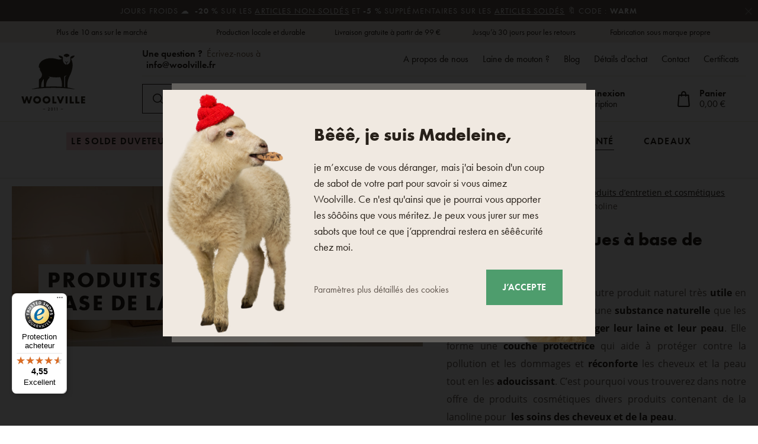

--- FILE ---
content_type: text/html; charset=UTF-8
request_url: https://www.woolville.fr/produits-cosmetiques-a-base-de-lanoline/
body_size: 39742
content:
<!DOCTYPE html>

<html class="no-js lang-fr" 
      lang="fr"
>
<head>
   
      <meta charset="utf-8">
      
                     <meta name="viewport" content="width=device-width, initial-scale=1">
               
      <meta http-equiv="X-UA-Compatible" content="IE=edge">
      <title>Produits cosmétiques naturels à base de lanoline - Woolville.fr</title>
      
         
   <link rel="stylesheet" href="https://static.oveckarna.cz/_cdn/typekit/ldm3hbn">

         
            <link rel="stylesheet" href="https://static.oveckarna.cz/web/build/app.4bc477a8.css">
         
      
   <link rel="stylesheet" href="https://static.oveckarna.cz/web/build/category.d199c920.css">


      <script src="https://static.oveckarna.cz/common/static/js/sentry-6.16.1.min.js"></script>

<script>
   Sentry.init({
      dsn: 'https://bdac53e35b1b4424b35eb8b76bcc2b1a@sentry.wpj.cz/9',
      allowUrls: [
         /www\.woolville\.fr\//
      ],
      denyUrls: [
         // Facebook flakiness
         /graph\.facebook\.com/i,
         // Facebook blocked
         /connect\.facebook\.net\/en_US\/all\.js/i,
         // Chrome extensions
         /extensions\//i,
         /^chrome:\/\//i,
         /kupshop\.local/i
      ],
      beforeSend(event) {
         if (!/FBA[NV]|PhantomJS|SznProhlizec/.test(window.navigator.userAgent)) {
            return event;
         }
      },
      ignoreErrors: [
         // facebook / ga + disabled cookies
         'fbq is not defined',
         'Can\'t find variable: fbq',
         '_gat is not defined',
         'AW is not defined',
         'Can\'t find variable: AW',
         'url.searchParams.get', // gtm koza
         // localstorage not working in incoginto mode in iOS
         'The quota has been exceeded',
         'QuotaExceededError',
         'Undefined variable: localStorage',
         'localStorage is null',
         'The operation is insecure',
         "Failed to read the 'localStorage'",
         "gtm_",
         "Can't find variable: glami",
      ]
   });

   Sentry.setTag("web", "prod_oveckarna_db");
   Sentry.setTag("wbpck", 1);
   Sentry.setTag("adm", 0);
   Sentry.setTag("tpl", "k");
   Sentry.setTag("sentry_v", "6.16.1");
</script>

      <script>
   window.wpj = window.wpj || {};
   wpj.onReady = wpj.onReady || [];
   wpj.jsShop = wpj.jsShop || {events:[]};

   window.dataLayer = window.dataLayer || [];
   function gtag() {
      window.dataLayer.push(arguments);
   }
   window.wpj.cookie_bar_send = true;

   wpj.getCookie = (sKey) => decodeURIComponent(
      document.cookie.replace(
         new RegExp(
            '(?:(?:^|.*;)\\s*' +
            encodeURIComponent(sKey).replace(/[\-\.\+\*]/g, '\\$&') +
            '\\s*\\=\\s*([^;]*).*$)|^.*$'
         ),
         '$1'
      )
   ) || null;

      var consents = wpj.getCookie('cookie-bar')?.split(',');

   if (!(consents instanceof Array)){
      consents = [];
   }

   consents_fields = {
      ad_storage: consents.includes('ad_storage') ? 'granted' : 'denied',
      ad_user_data: consents.includes('ad_storage') ? 'granted' : 'denied',
      ad_personalization: consents.includes('ad_storage') ? 'granted' : 'denied',
      personalization_storage: consents.includes('personalization_and_functionality_storage') ? 'granted' : 'denied',
      functionality_storage: 'granted',
      analytics_storage: consents.includes('analytics_storage') ? 'granted' : 'denied',
   };
   gtag('consent', 'default', consents_fields);

   gtag("set", "ads_data_redaction", true);

   dataLayer.push({
      'event': 'defaultConsent',
      'consents' : consents_fields,
      'version': 'v2'
   });
   </script>

<script>
   wpj.data = wpj.data || { };

      wpj.data.instagram = true;
   
   
   wpj.data.captcha = { sitekey: '0x4AAAAAAAOEkAcxiqSikawO' };
   
   

   
</script>



      
         <meta name="author" content="Woolville.fr">
      

      <meta name="web_author" content="wpj.cz">

      
         <meta name="description" content="Les moutons nous donnent un autre produit naturel très utile en plus de la laine. La lanoline est une substance naturelle que les moutons fabriquent pour">
      
      
           <meta name="robots" content="index, follow">
    
      
   
   
      <link rel="canonical" href="https://www.woolville.fr/produits-cosmetiques-a-base-de-lanoline/">


            
      
         <link rel="shortcut icon" href="https://static.oveckarna.cz/templates/images/favicon.ico">
      
   

   
      <meta property="og:title" content="Produits cosmétiques naturels à base de lanoline - Woolville.fr">
      <meta property="og:image"
            content="https://static.oveckarna.cz/templates/images/share/fb-share-oveckarna-FR.png?v=1">
      <meta property="og:url" content="https://www.woolville.fr/produits-cosmetiques-a-base-de-lanoline/">
      <meta property="og:type" content="website">
      <meta property="og:description" content="Woolville.fr - magasin en ligne pour toute la famille qui vend des produits de qualité en laine de mouton et des produits fabriqués à partir de matériaux naturels. Devenez membre de notre Famille de moutons et bénéficiez d&#039;une promotion et d’une multitude d&#039;autres avantages.">
      <meta property='og:site_name' content="Woolville.fr">
      <meta property="og:locale" content="fr_FR">
   
   <link rel="apple-touch-icon" sizes="144x144" href="https://static.oveckarna.cz/templates/images/share/apple-touch-icon.png">
   <link rel="icon" type="image/png" sizes="32x32" href="https://static.oveckarna.cz/templates/images/share/favicon-32x32.png">
   <link rel="icon" type="image/png" sizes="16x16" href="https://static.oveckarna.cz/templates/images/share/favicon-16x16.png">
   <link rel="manifest" href="https://static.oveckarna.cz/templates/images/share/site.webmanifest">
   <meta name="msapplication-TileColor" content="#f9f6f1">
   <meta name="theme-color" content="#ffffff">
   <meta name="google-site-verification" content="E5JT7eWKrvmglkbU60W7of2pYHn6UoKDFx0Aut2bdVo"/>
   <meta name="google-site-verification" content="E__6XheuzTReU5RxXJvrGsRzh54KPgwgUdE1eChCU4I"/>
   
   
                           <link rel="alternate"
               hreflang="de-AT"
               href="https://www.woolville.at/lanolin-kosmetik/">
                              <link rel="alternate"
               hreflang="nl-BE"
               href="https://www.woolville.be/lanoline-cosmetica/">
                              <link rel="alternate"
               hreflang="de-CH"
               href="https://www.woolville.ch/lanolin-kosmetik/">
                              <link rel="alternate"
               hreflang="cs-CZ"
               href="https://www.oveckarna.cz/lanolinova-kosmetika/">
                              <link rel="alternate"
               hreflang="de-DE"
               href="https://www.woolville.de/lanolin-kosmetik/">
                                       <link rel="alternate" hreflang="x-default" href="https://www.woolville.com/lanolin-cosmetics/">
                              <link rel="alternate"
               hreflang="fr-FR"
               href="https://www.woolville.fr/produits-cosmetiques-a-base-de-lanoline/">
                              <link rel="alternate"
               hreflang="hu-HU"
               href="https://www.woolville.hu/lanolin-kozmetikumok/">
                              <link rel="alternate"
               hreflang="it-IT"
               href="https://www.woolville.it/cosmetici-alla-lanolina/">
                              <link rel="alternate"
               hreflang="nl-NL"
               href="https://www.woolville.nl/lanoline-cosmetica/">
                              <link rel="alternate"
               hreflang="pl-PL"
               href="https://www.woolville.pl/kosmetyki-z-lanolina/">
                              <link rel="alternate"
               hreflang="ro-RO"
               href="https://www.woolville.ro/produse-cosmetice-cu-lanolina/">
                              <link rel="alternate"
               hreflang="sk-SK"
               href="https://www.oveckaren.sk/lanolinova-kozmetika/">
         
               
               
               <script>
      const js_user_events = document.cookie.split("; ")
         .find((row) => row.startsWith("js-user-events="));

      if (js_user_events) {

         var events = [];
         try {
            events = JSON.parse(decodeURIComponent(js_user_events.split("=")[1]));
         } catch (e) {
         }

         let refresh = false;
         events.forEach((item) => {
            if (['login', 'logout', 'registration', 'changeCurrency', 'changeCountry', 'changeLanguage', 'orderCreated', 'cartChanged', 'jsShopReload'].includes(item.event)) {
               refresh = true;
            }

            if (refresh) {
               sessionStorage.removeItem('js-shop-gtm-user');
               wpj.jsShop.events.push(() => {
                  wpj.jsShop.refresh();
               });
            }

         });
         document.cookie = "js-user-events=;expires=Thu, 01 Jan 1970; path=/";
      }

   </script>


      <link rel="Contents" href="/plan du site/" type="text/html">
      <link rel="Search" href="/recherche/" type="text/html">

               <meta name="google-site-verification" content="_nhcBz1ipBpkzYzWCYEOIi-mqt6wSdC7IhOZy-hRvnk">
      
      
      
      
               

            

   

<script>page_data = {"page":{"language":"fr","title":"Produits cosm\u00e9tiques naturels \u00e0 base de lanoline - Woolville.fr","path":"\/produits-cosmetiques-a-base-de-lanoline\/","currency":"EUR","currencyRate":23.9,"breadCrumbs":[{"id":"","name":"Dom\u016f"},{"id":220,"name":"Soins et sant\u00e9"},{"id":267,"name":"Produits d\u2019entretien et cosm\u00e9tiques"},{"id":382,"name":"Produits cosm\u00e9tiques \u00e0 base de lanoline"}],"environment":"live","type":"category"},"resetRefferer":false,"event":"pageView","category":{"catId":382,"catName":"Produits cosm\u00e9tiques \u00e0 base de lanoline","catPath":[{"id":220,"name":"Soins et sant\u00e9"},{"id":267,"name":"Produits d\u2019entretien et cosm\u00e9tiques"},{"id":382,"name":"Produits cosm\u00e9tiques \u00e0 base de lanoline"}],"catZbozi":{"id":2828,"name":"Kosmetika a drogerie | Kosmetika | Kosmetick\u00e9 sady"}},"once":false,"version":"v2"};page_data['page']['layout'] = window.innerWidth  > 991 ? 'web' : window.innerWidth > 543 ? 'tablet' : 'mobil';if (typeof userData === 'undefined') {var userData = wpj.getCookie('jsShopGtmUser');var userDataParsed = null;if(userData) {userDataParsed = JSON.parse(userData);wpj.onReady.push(function () {wpj.storage.cookies.removeItem('jsShopGtmUser');});} else {userData = localStorage.getItem('js-shop-gtm-user');if(userData) {userDataParsed = JSON.parse(userData).data;}}}if (userDataParsed) {page_data.user = userDataParsed;}dataLayer.push(page_data);</script><script>
              wpj.onReady.push(function () {
                 [ 'logout', 'registration', 'login', 'newsletter_subscribe'].forEach(function (type) {
                    let cookieValue = wpj.storage.cookies.getItem('gtm_'+type);

                    if (cookieValue === null) {
                       return;
                    }
                    wpj.storage.cookies.removeItem('gtm_'+type);

                    cookieValue = JSON.parse(cookieValue);

                    let valueData;
                    if (type === 'newsletter_subscribe') {
                       valueData = { ...cookieValue };
                       type = 'newsletterSubscribe';
                    } else if (cookieValue instanceof Array) {
                       valueData = { data: cookieValue };
                    } else {
                       valueData = { value: cookieValue };
                    }
                     window.dataLayer.push({
                        event: 'success' +  gtm_ucfirst(type),
                           ...valueData
                     });
                 });
              });
              function gtm_ucfirst(str) {
                   if (!str || typeof str !== 'string') return str;
                   return str.charAt(0).toUpperCase() + str.slice(1);
               }
           </script>         <!-- Google Tag Manager -->
   <script data-cookieconsent="ignore">(function(w,d,s,l,i) {w[l] = w[l] || [];w[l].push({'gtm.start': new Date().getTime(), event: 'gtm.js'});
         var f = d.getElementsByTagName(s)[0],j=d.createElement(s),dl=l != 'dataLayer' ? '&l=' + l : '';
         j.async = true;j.src='//www.googletagmanager.com/gtm.js?id=' + i + dl;f.parentNode.insertBefore(j, f);
      })(window, document, 'script', 'dataLayer', 'GTM-PWH8Q4');</script>
   <!-- End Google Tag Manager -->
   
</head>

<body>



<!-- Google Tag Manager -->
   <noscript>
       <iframe src="//www.googletagmanager.com/ns.html?id=GTM-PWH8Q4" height="0" width="0" style="display:none;visibility:hidden"></iframe>
   </noscript>
<!-- End Google Tag Manager -->



         
         
   


   
                <div class="alert alert-info alert-dismissible text-center infopanel "
        data-infopanel="618"
        data-version="2" data-nosnippet>
               <p>Jours froids ☁️ <strong> -20 %</strong> sur les <a href="/tout">articles non soldés</a> et <strong>-5 % </strong>supplémentaires sur les <a href="/ventes/">articles soldés</a> 🔖 Code : <strong>WARM</strong></p>

                     <button type="button" class="close" data-infopanel-close="618" aria-label="Fermer">
            <span class="fc lightbox_close"></span>
         </button>
         </div>
   <script>
      var $localInfoPanelsData = {};
      var $infoPanel = null;

      if (window.localStorage.getItem('info_panels')) {
         $localInfoPanelsData = JSON.parse(window.localStorage.getItem('info_panels'));
         $infoPanel = $localInfoPanelsData['info-panel-618'];
      }

      if ($infoPanel && $infoPanel['version'] >= "2") {
         var $infoElements = document.querySelectorAll('[data-infopanel="618"]');
         $infoElements.forEach(element => {
            element.remove();
         });
      }
   </script>


   
      <div class="header-top">
   <div class="container container-flex">
      <div class="w-badges w-badges-5"><div class="w-badge"><a href="/registrace/" class="w-badge-link"></a><div class="w-media-img"></div><div><div class="w-text"><p><mark class="w-highlight">Plus de 10 ans sur le marché</mark></p>
</div></div></div><div class="w-badge"><div class="w-media-img"></div><div><div class="w-text"><p>Production locale et durable</p>
</div></div></div><div class="w-badge"><div class="w-media-img"></div><div><div class="w-text"><p>Livraison gratuite à partir de 99 €</p>
</div></div></div><div class="w-badge"><div class="w-media-img"></div><div><div class="w-text"><p>Jusqu’à 30 jours pour les retours</p>
</div></div></div><div class="w-badge"><div class="w-media-img"></div><div><div class="w-text"><p>Fabrication sous marque propre</p>
</div></div></div></div>
   </div>
</div>
      <div class="search-desktop-hide">
<div class="header-search-outer search-outer-tablet">
   <div class="header-search-inner" data-search-form>
      <div class="sections-responsive-header">
         <a href="/" title="Produits en laine de mouton - Woolville.fr" class="logo">
            <img src="https://static.oveckarna.cz/templates/images/logo-fr-resp.svg?v=1" alt="Produits en laine de mouton - Woolville.fr" width="190" height="36" loading="lazy">
         </a>
         <a href="#" class="focus-close" data-focus="close">
            <span class="fc lightbox_close"></span>
         </a>
      </div>
      <div class="header-search header-search-only-responsive">
         <form method="get" action="/recherche/">
            <input  name="search" value="" maxlength="100" class="form-control autocomplete-control"
                    placeholder="Que recherchez-vous ? Sabots, couvertures..." id="search-tablet" autocomplete="off" data-search-input data-search-input-resp>
            <button type="submit" name="submit" value="Rechercher" class="btn btn-primary button-search"><i class="fc icons_search"></i><span>Rechercher</span></button>
            <button class="search-clear" data-search-clear><i class="fc icons_close"></i></button>
         </form>
      </div>
   </div>
</div>
</div>

<header class="header  custom fr " data-cartbox>
   <div class="container container-flex">
       
          <a href="/" title="Produits en laine de mouton - Woolville.fr" class="logo logo-desktop"
             style="background-image: url('https://static.oveckarna.cz/templates/images/logo-fr.svg?v=1');">
              Produits en laine de mouton - Woolville.fr
          </a>
          <a href="/" title="Produits en laine de mouton - Woolville.fr" class="logo logo-resp"
             style="background-image: url('https://static.oveckarna.cz/templates/images/logo-fr-resp.svg?v=2');" width="150">
              Produits en laine de mouton - Woolville.fr
          </a>
       

      <div class="header-side">
         <div class="header-side-top">
            
      <div class="shop-by-phone">
         <div class="shop-by-phone-inner ">
                                          <span class="black">Une question ?</span> Écrivez-nous à <br> <a href="mailto:info@oveckarna.cz"> info@woolville.fr</a>
                                    </div>

         <button type="button" class="shop-by-phone-chat-trigger" data-chat-trigger>
            <i class="fc icons_chat"></i>
            Ouvrir le chat
         </button>
      </div>
   
            
<div id="menu-top">
   
   <ul class="">
   	         <li class="">
            <a href="/notre-societe" title="A propos de nous" >A propos de nous</a>
             
         </li>
               <li class="">
            <a href="/pourquoi-la-laine-de-mouton_p9.html" title=" Laine de mouton ?" > Laine de mouton ?</a>
             
         </li>
               <li class="">
            <a href="/blog/" title="Blog" >Blog</a>
             
         </li>
               <li class="">
            <a href="/tout-sur-l-achat" title="Détails d&#039;achat" >Détails d&#039;achat</a>
             
         </li>
               <li class="">
            <a href="/contact/" title="Contact" >Contact</a>
             
         </li>
               <li class="">
            <a href="/certificats/" title="Certificats" >Certificats</a>
             
         </li>
         </ul>

</div>
         </div>

         <div class="header-side-bottom">
            <a href="/" title="Produits en laine de mouton - Woolville.fr" class="logo-sticky">
               <img src="https://static.oveckarna.cz/templates/images/logo-fr-cart.svg?v=1" alt="Produits en laine de mouton - Woolville.fr" width="190" height="36" loading="lazy">
            </a>
             
            <div class="header-search header-search-desktop bigger-btn">
               <form method="get" action="/recherche/">
   <input  name="search" value="" maxlength="100" class="form-control autocomplete-control"
          placeholder="Que recherchez-vous ? Sabots, couvertures..." id="search" autocomplete="off" data-search-input data-search-input-resp>
   <button type="submit" name="submit" value="Rechercher" class="btn btn-primary button-search"><i class="fc icons_search"></i><span>Rechercher</span></button>
   <button class="search-clear" data-search-clear><i class="fc icons_close"></i></button>
</form>
            </div>

            <div class="shop-by-phone-container">
               
      <div class="shop-by-phone">
         <div class="shop-by-phone-inner ">
                                          <span class="black">Une question ?</span> Écrivez-nous à <br> <a href="mailto:info@oveckarna.cz"> info@woolville.fr</a>
                                    </div>

         <button type="button" class="shop-by-phone-chat-trigger" data-chat-trigger>
            <i class="fc icons_chat"></i>
            Ouvrir le chat
         </button>
      </div>
   
            </div>

            <div class="header-icons">
               <div class="header-search-responsive search-responsive-mobile">
                  <button type="button" class="search-toggle" data-toggle="burger">
                     <span class="fc icons_search icon"></span>
                  </button>
               </div>

               <div class="header-search-responsive search-responsive-tablet">
                  <button type="button" class="search-toggle" data-toggle="search">
                     <span class="fc icons_search icon"></span>
                  </button>
               </div>


               <div class="header-login" id="js-shop-user">
                  <a href="/connexion/" data-btn="login" data-focus-opener="focus-login"><span class="fc icons_user icon"></span><strong
                        class="hidden-lg-down">Connexion</strong></a>
                  <a href="/inscription/" class="hidden-lg-down">Inscription</a>
               </div>

               <div class="header-cart header-icon" id="js-shop-cart-info">
   <a href="/panier/" class='empty'>
      <span class='fc icons_cart'></span>
      <span class='price'></span>
   </a>
</div>

<div id="js-shop-cart">
</div>
            </div>
         </div>
      </div>

      <button type="button" class="burger hidden-md-up" data-toggle="burger">
         <span class="fc icons_burger"></span>
      </button>
   </div>
   <nav class="header-nav hidden-sm-down  ">
       <ul class="container"><li class="nav-item nav-item-481 level-0 "><a href="/ventes/" class="nav-link-discount nav-link nav-link-481"> Le solde duveteux % </a></li><li class="nav-item nav-item-7 level-0 has-submenu "><a href="/vetements/" class=" nav-link nav-link-7"> Vêtements </a><div class="submenu submenu-0"><ul><li class="nav-item nav-item-8 level-1 has-submenu "><span class="img"><img data-src="https://static.oveckarna.cz/data/tmp/6/8/8_6.jpg?1769427288_2" class="img-responsive pull-left" alt="Chaussettes et demi-bas" width="77" height="77"></span><div><a href="/chaussettes-demi-bas/" class="nav-link nav-link-8"><span> Chaussettes et demi-bas </span></a><div class="submenu submenu-1"><ul><li class="nav-item nav-item-20 level-2 "><a href="/chaussettes-en-laine-de-mouton-merinos/" class=" nav-link nav-link-20"> Chaussettes en laine </a></li><li class="nav-item nav-item-111 level-2 "><a href="/chaussettes-en-bambou/" class=" nav-link nav-link-111"> Chaussettes en bambou </a></li><li class="nav-item nav-item-352 level-2 "><a href="/chaussettes-en-coton/" class=" nav-link nav-link-352"> Chaussettes en coton </a></li><li class="nav-item nav-item-122 level-2 "><a href="/socquettes/" class=" nav-link nav-link-122"> Socquettes </a></li><li class="nav-item nav-item-22 level-2 "><a href="/demi-bas-merinos/" class=" nav-link nav-link-22"> Demi-bas </a></li><li class="nav-item nav-item-591 level-2 "><a href="/collants/" class=" nav-link nav-link-591"> Collants </a></li></ul></div></div></li><li class="nav-item nav-item-460 level-1 has-submenu "><span class="img"><img data-src="https://static.oveckarna.cz/data/tmp/6/0/460_6.jpg?1768201405_2" class="img-responsive pull-left" alt="T-shirts" width="77" height="77"></span><div><a href="/t-shirts-en-matieres-naturelles/" class="nav-link nav-link-460"><span> T-shirts </span></a><div class="submenu submenu-1"><ul><li class="nav-item nav-item-605 level-2 "><a href="/t-shirts-a-manches-courtes/" class=" nav-link nav-link-605"> T-shirts à manches courtes </a></li><li class="nav-item nav-item-606 level-2 "><a href="/tshirts-a-manches-longues/" class=" nav-link nav-link-606"> T-shirts à manches longues </a></li><li class="nav-item nav-item-607 level-2 "><a href="/debardeurs/" class=" nav-link nav-link-607"> Débardeurs </a></li></ul></div></div></li><li class="nav-item nav-item-15 level-1 has-submenu "><span class="img"><img data-src="https://static.oveckarna.cz/data/tmp/6/5/15_6.jpg?1768202156_2" class="img-responsive pull-left" alt="Gilets" width="77" height="77"></span><div><a href="/gilets-en-laine-de-mouton/" class="nav-link nav-link-15"><span> Gilets </span></a><div class="submenu submenu-1"><ul><li class="nav-item nav-item-477 level-2 "><a href="/vestes-de-loisirs/" class=" nav-link nav-link-477"> Vestes de loisirs </a></li><li class="nav-item nav-item-476 level-2 "><a href="/veste-a-la-mode/" class=" nav-link nav-link-476"> Vestes à la mode </a></li><li class="nav-item nav-item-475 level-2 "><a href="/vestes-de-sport/" class=" nav-link nav-link-475"> Vestes de sport </a></li></ul></div></div></li><li class="nav-item nav-item-11 level-1 has-submenu "><span class="img"><img data-src="https://static.oveckarna.cz/data/tmp/6/1/11_6.jpg?1768202548_2" class="img-responsive pull-left" alt="Sweatshirts" width="77" height="77"></span><div><a href="/sweatshirts-merinos/" class="nav-link nav-link-11"><span> Sweatshirts </span></a><div class="submenu submenu-1"><ul><li class="nav-item nav-item-137 level-2 "><a href="/sweat-shirts-en-laine-de-mouton/" class=" nav-link nav-link-137"> Sweat shirts en laine </a></li><li class="nav-item nav-item-136 level-2 "><a href="/sweat-shirts-fleece/" class=" nav-link nav-link-136"> Autres sweat shirts </a></li></ul></div></div></li><li class="nav-item nav-item-14 level-1 has-submenu "><span class="img"><img data-src="https://static.oveckarna.cz/data/tmp/6/4/14_6.jpg?1768203060_2" class="img-responsive pull-left" alt="Pulls" width="77" height="77"></span><div><a href="/pulls-merino/" class="nav-link nav-link-14"><span> Pulls </span></a><div class="submenu submenu-1"><ul><li class="nav-item nav-item-132 level-2 "><a href="/pulls-norvegiens/" class=" nav-link nav-link-132"> Pulls en laine </a></li><li class="nav-item nav-item-133 level-2 "><a href="/pullovers-en-laine-de-mouton/" class=" nav-link nav-link-133"> Pullovers </a></li><li class="nav-item nav-item-517 level-2 "><a href="/pulls-a-fermetures/" class=" nav-link nav-link-517"> Pulls à fermeture </a></li><li class="nav-item nav-item-135 level-2 "><a href="/plaids-en-laine-de-mouton/" class=" nav-link nav-link-135"> Ponchos </a></li></ul></div></div></li><li class="nav-item nav-item-155 level-1 has-submenu "><span class="img"><img data-src="https://static.oveckarna.cz/data/tmp/6/5/155_6.jpg?1768205720_2" class="img-responsive pull-left" alt="Vêtements pour enfants" width="77" height="77"></span><div><a href="/pour-les-tous-petits/" class="nav-link nav-link-155"><span> Vêtements pour enfants </span></a><div class="submenu submenu-1"><ul><li class="nav-item nav-item-156 level-2 "><a href="/vetements-pour-nouveau-nes/" class=" nav-link nav-link-156"> Vêtements pour nouveau-nés </a></li><li class="nav-item nav-item-426 level-2 "><a href="/gilets-pour-enfants/" class=" nav-link nav-link-426"> Pulls pour enfants </a></li><li class="nav-item nav-item-425 level-2 "><a href="/gilets-en-laine-pour-enfants/" class=" nav-link nav-link-425"> Gilets pour enfants </a></li><li class="nav-item nav-item-386 level-2 "><a href="/chaussettes-pour-enfants/" class=" nav-link nav-link-386"> Chaussettes pour enfants </a></li><li class="nav-item nav-item-427 level-2 "><a href="/bonnets-pour-enfants/" class=" nav-link nav-link-427"> Bonnets pour enfants </a></li><li class="nav-item nav-item-428 level-2 "><a href="/gants-pour-enfants/" class=" nav-link nav-link-428"> Gants pour enfants </a></li><li class="nav-item nav-item-521 level-2 "><a href="/accessoires-pour-enfants/" class=" nav-link nav-link-521"> Accessoires pour enfants </a></li><li class="nav-item nav-item-429 level-2 "><a href="/echarpes-pour-enfants/" class=" nav-link nav-link-429"> Écharpes/cache-cou pour enfants </a></li><li class="nav-item nav-item-522 level-2 "><a href="/vetements-thermiques-pour-enfants/" class=" nav-link nav-link-522"> Vêtements thermiques pour enfants </a></li></ul></div></div></li><li class="nav-item nav-item-9 level-1 has-submenu "><span class="img"><img data-src="https://static.oveckarna.cz/data/tmp/6/9/9_6.jpg?1768564069_2" class="img-responsive pull-left" alt="Vêtements en mérinos" width="77" height="77"></span><div><a href="/sous-vetements-merinos-thermiques/" class="nav-link nav-link-9"><span> Vêtements en mérinos </span></a><div class="submenu submenu-1"><ul><li class="nav-item nav-item-518 level-2 "><a href="/merino-t-shirts-a-manches-courtes/" class=" nav-link nav-link-518"> T-shirts à manches courtes </a></li><li class="nav-item nav-item-519 level-2 "><a href="/t-shirts-a-manches-longues/" class=" nav-link nav-link-519"> T-shirts à manches longues </a></li><li class="nav-item nav-item-25 level-2 "><a href="/sous-vetements-thermiques-en-merinos/slips-en-merinos/" class=" nav-link nav-link-25"> Sous-vêtements et shorts </a></li><li class="nav-item nav-item-123 level-2 "><a href="/sous-vetements-fonctionnels/" class=" nav-link nav-link-123"> Sous-vêtement </a></li><li class="nav-item nav-item-126 level-2 "><a href="/chaussettes-demi-bas-fonctionnels/" class=" nav-link nav-link-126"> Chaussettes et mi-bas </a></li><li class="nav-item nav-item-152 level-2 "><a href="/jupes-robes-en-laine-de-mouton/" class=" nav-link nav-link-152"> Robes et jupes </a></li></ul></div></div></li><li class="nav-item nav-item-10 level-1 has-submenu "><span class="img"><img data-src="https://static.oveckarna.cz/data/tmp/6/0/10_6.jpg?1768206032_2" class="img-responsive pull-left" alt="Bonnets" width="77" height="77"></span><div><a href="/bonnets-de-ski-bonnets-bonnets-de-fourrure-en-laine-de-mouton/" class="nav-link nav-link-10"><span> Bonnets </span></a><div class="submenu submenu-1"><ul><li class="nav-item nav-item-95 level-2 "><a href="/bonnets-de-ski-bonnets-bonnets-de-fourrure-en-laine-de-mouton/bonnets/" class=" nav-link nav-link-95"> Bonnets de laine </a></li><li class="nav-item nav-item-138 level-2 "><a href="/bonnets-de-fourrure-en-laine-de-mouton/" class=" nav-link nav-link-138"> Bonnets de fourrure et cache-oreilles </a></li><li class="nav-item nav-item-90 level-2 "><a href="/bandeaux/" class=" nav-link nav-link-90"> Bandeaux </a></li><li class="nav-item nav-item-89 level-2 "><a href="/cagoules/" class=" nav-link nav-link-89"> Cagoules </a></li><li class="nav-item nav-item-516 level-2 "><a href="/chapeaux/" class=" nav-link nav-link-516"> Chapeaux </a></li></ul></div></div></li><li class="nav-item nav-item-13 level-1 has-submenu "><span class="img"><img data-src="https://static.oveckarna.cz/data/tmp/6/3/13_6.jpg?1768206214_2" class="img-responsive pull-left" alt="Gants" width="77" height="77"></span><div><a href="/gants-en-laine-de-mouton/" class="nav-link nav-link-13"><span> Gants </span></a><div class="submenu submenu-1"><ul><li class="nav-item nav-item-113 level-2 "><a href="/moufles/" class=" nav-link nav-link-113"> Moufles </a></li><li class="nav-item nav-item-150 level-2 "><a href="/couvre-mains-merinos/" class=" nav-link nav-link-150"> Couvre-mains </a></li><li class="nav-item nav-item-114 level-2 "><a href="/gants-a-doigts/" class=" nav-link nav-link-114"> Gants à doigts </a></li></ul></div></div></li><li class="nav-item nav-item-12 level-1 has-submenu "><span class="img"><img data-src="https://static.oveckarna.cz/data/tmp/6/2/12_6.jpg?1768206738_2" class="img-responsive pull-left" alt="Foulards et cache-cou" width="77" height="77"></span><div><a href="/echarpes/bonnets-de-ski-bonnets-bonnets-de-fourrure-en-laine-de-mouton/" class="nav-link nav-link-12"><span> Foulards et cache-cou </span></a><div class="submenu submenu-1"><ul><li class="nav-item nav-item-143 level-2 "><a href="/echarpes-d&#039;hiver-en-tricot/" class=" nav-link nav-link-143"> Écharpes en laine </a></li><li class="nav-item nav-item-145 level-2 "><a href="/cache-cou-en-tricot/" class=" nav-link nav-link-145"> Cache-cou en laine </a></li></ul></div></div></li><li class="nav-item nav-item-424 level-1 has-submenu "><span class="img"><img data-src="https://static.oveckarna.cz/data/tmp/6/4/424_6.jpg?1768206822_2" class="img-responsive pull-left" alt="Manteaux" width="77" height="77"></span><div><a href="/manteaux-en-laine/" class="nav-link nav-link-424"><span> Manteaux </span></a><div class="submenu submenu-1"><ul><li class="nav-item nav-item-520 level-2 "><a href="/manteaux/" class=" nav-link nav-link-520"> Manteaux </a></li><li class="nav-item nav-item-17 level-2 "><a href="/blousons-d&#039;hiver/" class=" nav-link nav-link-17"> Blousons </a></li></ul></div></div></li><li class="nav-item nav-item-604 level-1 "><span class="img"><img data-src="https://static.oveckarna.cz/data/tmp/6/4/604_6.jpg?1768207264_2" class="img-responsive pull-left" alt="Streetwear" width="77" height="77"></span><div class="no-submenu"><a href="/woolee-capsule/" class="nav-link nav-link-604"><span> Streetwear </span></a></div></li><li class="nav-item nav-item-610 level-1 has-submenu "><span class="img"><img data-src="https://static.oveckarna.cz/data/tmp/6/0/610_6.jpg?1768208116_2" class="img-responsive pull-left" alt="Vêtements d&#039;intérieur" width="77" height="77"></span><div><a href="/vetements-dinterieur/" class="nav-link nav-link-610"><span> Vêtements d&#039;intérieur </span></a><div class="submenu submenu-1"><ul><li class="nav-item nav-item-612 level-2 "><a href="/pyjama-robe-de-nuit/" class=" nav-link nav-link-612"> Pyjamas et chemises de nuit </a></li><li class="nav-item nav-item-611 level-2 "><a href="/peignoirs/" class=" nav-link nav-link-611"> Peignoirs </a></li><li class="nav-item nav-item-613 level-2 "><a href="/pantalon-de-survetement/" class=" nav-link nav-link-613"> Pantalon de survêtement </a></li><li class="nav-item nav-item-614 level-2 "><a href="/boxers/" class=" nav-link nav-link-614"> Boxers </a></li></ul></div></div></li><li class="nav-item nav-item-461 level-1 "><span class="img"><img data-src="https://static.oveckarna.cz/data/tmp/6/1/461_6.jpg?1759728374_2" class="img-responsive pull-left" alt="Accessoires" width="77" height="77"></span><div class="no-submenu"><a href="/accessoires-pour-vetements/" class="nav-link nav-link-461"><span> Accessoires </span></a></div></li></ul></div></li><li class="nav-item nav-item-57 level-0 has-submenu "><a href="/pantoufles-chaussons-en-laine-de-mouton/" class=" nav-link nav-link-57"> Chaussures </a><div class="submenu submenu-0"><ul><li class="nav-item nav-item-59 level-1 has-submenu "><span class="img"><img data-src="https://static.oveckarna.cz/data/tmp/6/9/59_6.jpg?1768565848_2" class="img-responsive pull-left" alt="Chaussons / pantoufles" width="77" height="77"></span><div><a href="/pantoufles/" class="nav-link nav-link-59"><span> Chaussons / pantoufles </span></a><div class="submenu submenu-1"><ul><li class="nav-item nav-item-207 level-2 "><a href="/chaussons-en-laine/" class=" nav-link nav-link-207"> Chaussons en laine </a></li><li class="nav-item nav-item-203 level-2 "><a href="/pantoufles-en-cuir/" class=" nav-link nav-link-203"> Pantoufles en cuir </a></li><li class="nav-item nav-item-199 level-2 "><a href="/pantoufles-en-liege/" class=" nav-link nav-link-199"> Pantoufles en liège </a></li><li class="nav-item nav-item-210 level-2 "><a href="/chaussons-en-feutre/" class=" nav-link nav-link-210"> Chaussons en feutre </a></li><li class="nav-item nav-item-413 level-2 "><a href="/chaussures_k57/chaussons-pantoufles_k59/chaussons-en-tissu_k413/" class=" nav-link nav-link-413"> Chaussons en tissu </a></li><li class="nav-item nav-item-216 level-2 "><a href="/jeux-de-pantoufles/" class=" nav-link nav-link-216"> Jeu de pantoufles pour les invités </a></li></ul></div></div></li><li class="nav-item nav-item-58 level-1 has-submenu "><span class="img"><img data-src="https://static.oveckarna.cz/data/tmp/6/8/58_6.jpg?1768565889_2" class="img-responsive pull-left" alt="Chaussons" width="77" height="77"></span><div><a href="/chaussons/" class="nav-link nav-link-58"><span> Chaussons </span></a><div class="submenu submenu-1"><ul><li class="nav-item nav-item-206 level-2 "><a href="/chaussons-d&#039;interieur/" class=" nav-link nav-link-206"> Chaussons d&#039;intérieur </a></li><li class="nav-item nav-item-388 level-2 "><a href="/chaussons-de-television/" class=" nav-link nav-link-388"> Chaussons pour regarder la télévision </a></li><li class="nav-item nav-item-389 level-2 "><a href="/chaussons-antiderapants/" class=" nav-link nav-link-389"> Chaussons antidérapants </a></li></ul></div></div></li><li class="nav-item nav-item-409 level-1 has-submenu "><span class="img"><img data-src="https://static.oveckarna.cz/data/tmp/6/9/409_6.jpg?1769426118_2" class="img-responsive pull-left" alt="Chaussures d&#039;hiver et d&#039;automne" width="77" height="77"></span><div><a href="/bottes-d&#039;hiver/" class="nav-link nav-link-409"><span> Chaussures d&#039;hiver et d&#039;automne </span></a><div class="submenu submenu-1"><ul><li class="nav-item nav-item-205 level-2 "><a href="/bottes-d-hiver/" class=" nav-link nav-link-205"> Bottes d’hiver </a></li><li class="nav-item nav-item-204 level-2 "><a href="/bottes/" class=" nav-link nav-link-204"> Bottes de neige </a></li><li class="nav-item nav-item-396 level-2 "><a href="/chaussures-basses/" class=" nav-link nav-link-396"> Chaussures basses </a></li><li class="nav-item nav-item-523 level-2 "><a href="/bottines/" class=" nav-link nav-link-523"> Bottines </a></li></ul></div></div></li><li class="nav-item nav-item-313 level-1 has-submenu "><span class="img"><img data-src="https://static.oveckarna.cz/data/tmp/6/3/313_6.jpg?1769426510_2" class="img-responsive pull-left" alt="Baskets" width="77" height="77"></span><div><a href="/baskets/" class="nav-link nav-link-313"><span> Baskets </span></a><div class="submenu submenu-1"><ul><li class="nav-item nav-item-471 level-2 "><a href="/baskets-en-laine/" class=" nav-link nav-link-471"> Baskets en laine </a></li><li class="nav-item nav-item-472 level-2 "><a href="/baskets-en-cuir/" class=" nav-link nav-link-472"> Baskets en cuir </a></li><li class="nav-item nav-item-473 level-2 "><a href="/baskets-en-textile/" class=" nav-link nav-link-473"> Baskets en textile </a></li><li class="nav-item nav-item-598 level-2 "><a href="/baskets-en-gel/" class=" nav-link nav-link-598"> Baskets gel </a></li><li class="nav-item nav-item-599 level-2 "><a href="/baskets-basses/" class=" nav-link nav-link-599"> Baskets basses </a></li><li class="nav-item nav-item-602 level-2 "><a href="/baskets-pieds-nus/" class=" nav-link nav-link-602"> Baskets pieds nus </a></li><li class="nav-item nav-item-603 level-2 "><a href="/baskets-blanches/" class=" nav-link nav-link-603"> Baskets blanches </a></li></ul></div></div></li><li class="nav-item nav-item-392 level-1 has-submenu "><span class="img"><img data-src="https://static.oveckarna.cz/data/tmp/6/2/392_6.jpg?1768565462_2" class="img-responsive pull-left" alt="Chaussures de printemps et d&#039;été" width="77" height="77"></span><div><a href="/chaussures-de-printemps-et-ete/" class="nav-link nav-link-392"><span> Chaussures de printemps et d&#039;été </span></a><div class="submenu submenu-1"><ul><li class="nav-item nav-item-213 level-2 "><a href="/ballerines/" class=" nav-link nav-link-213"> Ballerines </a></li><li class="nav-item nav-item-394 level-2 "><a href="/claquettes/" class=" nav-link nav-link-394"> Claquettes </a></li><li class="nav-item nav-item-211 level-2 "><a href="/sandales/" class=" nav-link nav-link-211"> Sandales </a></li><li class="nav-item nav-item-62 level-2 "><a href="/sabots/" class=" nav-link nav-link-62"> Sabots </a></li></ul></div></div></li><li class="nav-item nav-item-467 level-1 has-submenu "><span class="img"><img data-src="https://static.oveckarna.cz/data/tmp/6/7/467_6.jpg?1769426011_2" class="img-responsive pull-left" alt="Chaussures pieds nus" width="77" height="77"></span><div><a href="/chaussure-pieds-nus/" class="nav-link nav-link-467"><span> Chaussures pieds nus </span></a><div class="submenu submenu-1"><ul><li class="nav-item nav-item-524 level-2 "><a href="/sandales-pieds-nus/" class=" nav-link nav-link-524"> Sandales pieds nus </a></li><li class="nav-item nav-item-525 level-2 "><a href="/tongs-pieds-nus/" class=" nav-link nav-link-525"> Tongs pieds nus </a></li><li class="nav-item nav-item-526 level-2 "><a href="/baskets-pieds-nus/" class=" nav-link nav-link-526"> Baskets pieds nus </a></li><li class="nav-item nav-item-527 level-2 "><a href="/ballerines-pieds-nus/" class=" nav-link nav-link-527"> Ballerines pieds nus </a></li><li class="nav-item nav-item-528 level-2 "><a href="/chaussons-pieds-nus/" class=" nav-link nav-link-528"> Chaussons pieds nus </a></li><li class="nav-item nav-item-529 level-2 "><a href="/chaussures-dhiver-pieds-nus/" class=" nav-link nav-link-529"> Chaussures d&#039;hiver pieds nus </a></li></ul></div></div></li><li class="nav-item nav-item-221 level-1 has-submenu "><span class="img"><img data-src="https://static.oveckarna.cz/data/tmp/6/1/221_6.jpg?1768225237_2" class="img-responsive pull-left" alt="Chaussures médicales" width="77" height="77"></span><div><a href="/chaussures-medicales/" class="nav-link nav-link-221"><span> Chaussures médicales </span></a><div class="submenu submenu-1"><ul><li class="nav-item nav-item-397 level-2 "><a href="/chaussures-en-tissu/" class=" nav-link nav-link-397"> Chaussures en tissu </a></li><li class="nav-item nav-item-226 level-2 "><a href="/chaussures-pour-diabetiques/" class=" nav-link nav-link-226"> Chaussures pour diabétiques </a></li><li class="nav-item nav-item-229 level-2 "><a href="/chaussures-pour-oignons/" class=" nav-link nav-link-229"> Chaussures pour hallux </a></li><li class="nav-item nav-item-398 level-2 "><a href="/chaussures-larges/" class=" nav-link nav-link-398"> Chaussures larges </a></li><li class="nav-item nav-item-478 level-2 "><a href="/pantoufles-medicales/" class=" nav-link nav-link-478"> Pantoufles et chaussons médicaux </a></li></ul></div></div></li><li class="nav-item nav-item-399 level-1 has-submenu "><span class="img"><img data-src="https://static.oveckarna.cz/data/tmp/6/9/399_6.jpg?1768225767_2" class="img-responsive pull-left" alt="Chaussures pour enfants" width="77" height="77"></span><div><a href="/chaussures-pour-enfants/" class="nav-link nav-link-399"><span> Chaussures pour enfants </span></a><div class="submenu submenu-1"><ul><li class="nav-item nav-item-400 level-2 "><a href="/chaussons-de-bebe/" class=" nav-link nav-link-400"> Chaussons/ pantoufles pour enfants </a></li><li class="nav-item nav-item-401 level-2 "><a href="/chaussons-pour-enfants/" class=" nav-link nav-link-401"> Chaussons pour enfants </a></li><li class="nav-item nav-item-411 level-2 "><a href="/detske-tenisky/" class=" nav-link nav-link-411"> Baskets pour enfants </a></li><li class="nav-item nav-item-416 level-2 "><a href="/sandales-pour-enfants/" class=" nav-link nav-link-416"> Sandales pour enfants </a></li><li class="nav-item nav-item-423 level-2 "><a href="/chaussures-d&#039;hiver-pour-enfants/" class=" nav-link nav-link-423"> Chaussures d&#039;hiver pour enfants </a></li><li class="nav-item nav-item-217 level-2 "><a href="/chaussures-pour-enfants/" class=" nav-link nav-link-217"> Chaussons </a></li><li class="nav-item nav-item-530 level-2 "><a href="/chaussures-pieds-nusenfants/" class=" nav-link nav-link-530"> Chaussures pieds nus pour enfants </a></li></ul></div></div></li><li class="nav-item nav-item-219 level-1 "><span class="img"><img data-src="https://static.oveckarna.cz/data/tmp/6/9/219_6.jpg?1768225811_2" class="img-responsive pull-left" alt="Semelles orthopédiques" width="77" height="77"></span><div class="no-submenu"><a href="/semelles-orthopediques-en-laine-merinos/" class="nav-link nav-link-219"><span> Semelles orthopédiques </span></a></div></li><li class="nav-item nav-item-609 level-1 "><span class="img"><img data-src="https://static.oveckarna.cz/data/tmp/6/9/609_6.jpg?1768225819_2" class="img-responsive pull-left" alt="Bottes de pluie" width="77" height="77"></span><div class="no-submenu"><a href="/bottes-de-pluie/" class="nav-link nav-link-609"><span> Bottes de pluie </span></a></div></li><li class="nav-item nav-item-349 level-1 "><span class="img"><img data-src="https://static.oveckarna.cz/data/tmp/6/9/349_6.jpg?1752830690_2" class="img-responsive pull-left" alt="Accessoires" width="77" height="77"></span><div class="no-submenu"><a href="/doplnky-k-obuvi/" class="nav-link nav-link-349"><span> Accessoires </span></a></div></li></ul></div></li><li class="nav-item nav-item-36 level-0 has-submenu "><a href="/literies-en-laine-de-mouton/" class=" nav-link nav-link-36"> Literie </a><div class="submenu submenu-0"><ul><li class="nav-item nav-item-37 level-1 has-submenu "><span class="img"><img data-src="https://static.oveckarna.cz/data/tmp/6/7/37_6.jpg?1768228111_2" class="img-responsive pull-left" alt="Couettes" width="77" height="77"></span><div><a href="/couettes-en-laine-de-mouton/" class="nav-link nav-link-37"><span> Couettes </span></a><div class="submenu submenu-1"><ul><li class="nav-item nav-item-166 level-2 "><a href="/couettes/" class=" nav-link nav-link-166"> Couettes en laine Mérinos </a></li><li class="nav-item nav-item-167 level-2 "><a href="/plaids-en-matieres-naturelles/" class=" nav-link nav-link-167"> Plaids </a></li><li class="nav-item nav-item-168 level-2 "><a href="/couettes-combinaisons-tv/" class=" nav-link nav-link-168"> Couettes TV </a></li><li class="nav-item nav-item-52 level-2 "><a href="/couettes-agneau/" class=" nav-link nav-link-52"> Couettes en microplush </a></li></ul></div></div></li><li class="nav-item nav-item-38 level-1 has-submenu "><span class="img"><img data-src="https://static.oveckarna.cz/data/tmp/6/8/38_6.jpg?1755498330_2" class="img-responsive pull-left" alt="Couvertures" width="77" height="77"></span><div><a href="/couvertures-en-laine-de-mouton-couettes/" class="nav-link nav-link-38"><span> Couvertures </span></a><div class="submenu submenu-1"><ul><li class="nav-item nav-item-53 level-2 "><a href="/couvertures-matelassees/" class=" nav-link nav-link-53"> Couvertures matelassées simples </a></li><li class="nav-item nav-item-169 level-2 "><a href="/literie_k36/couvertures_k38/couvertures-doubles-matelassees_k169/" class=" nav-link nav-link-169"> Couvertures doubles matelassées </a></li><li class="nav-item nav-item-170 level-2 "><a href="/couvertures-prolongees/" class=" nav-link nav-link-170"> Couvertures prolongées matelassées </a></li></ul></div></div></li><li class="nav-item nav-item-39 level-1 has-submenu "><span class="img"><img data-src="https://static.oveckarna.cz/data/tmp/6/9/39_6.jpg?1761308876_2" class="img-responsive pull-left" alt="Oreillers" width="77" height="77"></span><div><a href="/oveckarna.cz/oreillers-en-laine-de-mouton/oreillers/" class="nav-link nav-link-39"><span> Oreillers </span></a><div class="submenu submenu-1"><ul><li class="nav-item nav-item-96 level-2 "><a href="/oreillers-pour-dormir/" class=" nav-link nav-link-96"> Oreillers pour dormir </a></li><li class="nav-item nav-item-173 level-2 "><a href="/oreillers/" class=" nav-link nav-link-173"> Petits oreillers </a></li><li class="nav-item nav-item-179 level-2 "><a href="/coussins-de-soutien/" class=" nav-link nav-link-179"> Coussins de soutien </a></li><li class="nav-item nav-item-531 level-2 "><a href="/oreillers-orthopediques-anatomiques/" class=" nav-link nav-link-531"> Oreillers anatomiques et orthopédiques </a></li></ul></div></div></li><li class="nav-item nav-item-351 level-1 "><span class="img"><img data-src="https://static.oveckarna.cz/data/tmp/6/1/351_6.jpg?1758704265_2" class="img-responsive pull-left" alt="Literie" width="77" height="77"></span><div class="no-submenu"><a href="/literie/" class="nav-link nav-link-351"><span> Literie </span></a></div></li><li class="nav-item nav-item-48 level-1 has-submenu "><span class="img"><img data-src="https://static.oveckarna.cz/data/tmp/6/8/48_6.jpg?1759741608_2" class="img-responsive pull-left" alt="Draps" width="77" height="77"></span><div><a href="/couettes-couvertures-en-laine-de-mouton/draps/" class="nav-link nav-link-48"><span> Draps </span></a><div class="submenu submenu-1"><ul><li class="nav-item nav-item-329 level-2 "><a href="/couettes/draps/draps-de-lit-simples-en-laine-de-mouton/" class=" nav-link nav-link-329"> Draps de lit simples </a></li><li class="nav-item nav-item-327 level-2 "><a href="/couettes-en-laine-de-mouton/draps-de-lit-double/" class=" nav-link nav-link-327"> Draps de lit double </a></li></ul></div></div></li><li class="nav-item nav-item-336 level-1 has-submenu "><span class="img"><img data-src="https://static.oveckarna.cz/data/tmp/6/6/336_6.jpg?1759741730_2" class="img-responsive pull-left" alt="Literie pour enfants" width="77" height="77"></span><div><a href="/literie-enfants/" class="nav-link nav-link-336"><span> Literie pour enfants </span></a><div class="submenu submenu-1"><ul><li class="nav-item nav-item-190 level-2 "><a href="/sommeil-allaitement/" class=" nav-link nav-link-190"> Sommeil et allaitement </a></li><li class="nav-item nav-item-189 level-2 "><a href="/couettes-pour-poussette/" class=" nav-link nav-link-189"> Couettes pour poussettes </a></li><li class="nav-item nav-item-40 level-2 "><a href="/chancelieres-dhiver-en-laine-de-mouton/" class=" nav-link nav-link-40"> Chancelières d&#039;hiver </a></li><li class="nav-item nav-item-163 level-2 "><a href="/manchons-pour-poussette/" class=" nav-link nav-link-163"> Manchons pour poussette </a></li></ul></div></div></li><li class="nav-item nav-item-532 level-1 "><span class="img"><img data-src="https://static.oveckarna.cz/data/tmp/6/2/532_6.jpg?1758523155_2" class="img-responsive pull-left" alt="Matelas" width="77" height="77"></span><div class="no-submenu"><a href="/matelas/" class="nav-link nav-link-532"><span> Matelas </span></a></div></li></ul></div></li><li class="nav-item nav-item-354 level-0 has-submenu "><a href="/maison/" class=" nav-link nav-link-354"> Maison </a><div class="submenu submenu-0"><ul><li class="nav-item nav-item-562 level-1 has-submenu "><span class="img"><img data-src="https://static.oveckarna.cz/data/tmp/6/2/562_6.jpg?1758709540_2" class="img-responsive pull-left" alt="Salon" width="77" height="77"></span><div><a href="/salon/" class="nav-link nav-link-562"><span> Salon </span></a><div class="submenu submenu-1"><ul><li class="nav-item nav-item-563 level-2 "><a href="/couvertures-et-chales/" class=" nav-link nav-link-563"> Couvertures et châles </a></li><li class="nav-item nav-item-564 level-2 "><a href="/coussins-desoutien/" class=" nav-link nav-link-564"> Coussins de soutien </a></li><li class="nav-item nav-item-565 level-2 "><a href="/cuir-et-tapis/" class=" nav-link nav-link-565"> Cuir et tapis </a></li><li class="nav-item nav-item-566 level-2 "><a href="/coussins-de-siege/" class=" nav-link nav-link-566"> Coussins de siège </a></li><li class="nav-item nav-item-567 level-2 "><a href="/lits-pour-chiens/" class=" nav-link nav-link-567"> Lits pour chiens </a></li><li class="nav-item nav-item-371 level-2 "><a href="/bougies/" class=" nav-link nav-link-371"> Décoration </a></li></ul></div></div></li><li class="nav-item nav-item-573 level-1 has-submenu "><span class="img"><img data-src="https://static.oveckarna.cz/data/tmp/6/3/573_6.jpg?1753180912_2" class="img-responsive pull-left" alt="Chambre d&#039;enfant" width="77" height="77"></span><div><a href="/chambre-denfant/" class="nav-link nav-link-573"><span> Chambre d&#039;enfant </span></a><div class="submenu submenu-1"><ul><li class="nav-item nav-item-574 level-2 "><a href="/couvertures-et-duvets-pour-enfants/" class=" nav-link nav-link-574"> Couvertures et duvets pour enfants </a></li><li class="nav-item nav-item-575 level-2 "><a href="/oreillers-pour-enfant/" class=" nav-link nav-link-575"> Oreillers pour enfants </a></li><li class="nav-item nav-item-576 level-2 "><a href="/chanceliere-sacs-de-couchage/" class=" nav-link nav-link-576"> Chancelière et sacs de couchage </a></li><li class="nav-item nav-item-577 level-2 "><a href="/duvets-pour-enfants/" class=" nav-link nav-link-577"> Duvets pour enfants </a></li><li class="nav-item nav-item-343 level-2 "><a href="/jouets-pour-enfants/" class=" nav-link nav-link-343"> Jouets pour enfants </a></li><li class="nav-item nav-item-578 level-2 "><a href="/accessoires/" class=" nav-link nav-link-578"> Accessoires pour chambre d&#039;enfant </a></li></ul></div></div></li><li class="nav-item nav-item-555 level-1 has-submenu "><span class="img"><img data-src="https://static.oveckarna.cz/data/tmp/6/5/555_6.jpg?1755520915_2" class="img-responsive pull-left" alt="Chambre à coucher" width="77" height="77"></span><div><a href="/maison-chambre-a-coucher/" class="nav-link nav-link-555"><span> Chambre à coucher </span></a><div class="submenu submenu-1"><ul><li class="nav-item nav-item-556 level-2 "><a href="/maison-duvets/" class=" nav-link nav-link-556"> Duvets </a></li><li class="nav-item nav-item-557 level-2 "><a href="/maison-couvertures/" class=" nav-link nav-link-557"> Couvertures </a></li><li class="nav-item nav-item-558 level-2 "><a href="/maison-oreillers/" class=" nav-link nav-link-558"> Oreillers de nuit </a></li><li class="nav-item nav-item-559 level-2 "><a href="/draps-pour-la-table/" class=" nav-link nav-link-559"> Draps pour la table </a></li><li class="nav-item nav-item-560 level-2 "><a href="/maison-linge-de-lit/" class=" nav-link nav-link-560"> Linge de lit </a></li><li class="nav-item nav-item-561 level-2 "><a href="/maison-matelas/" class=" nav-link nav-link-561"> Matelas </a></li></ul></div></div></li><li class="nav-item nav-item-361 level-1 has-submenu "><span class="img"><img data-src="https://static.oveckarna.cz/data/tmp/6/1/361_6.jpg?1768212831_2" class="img-responsive pull-left" alt="Cuisine" width="77" height="77"></span><div><a href="/accessoires-de-cuisine/" class="nav-link nav-link-361"><span> Cuisine </span></a><div class="submenu submenu-1"><ul><li class="nav-item nav-item-360 level-2 "><a href="/ustensiles-de-cuisine/" class=" nav-link nav-link-360"> Ustensiles </a></li><li class="nav-item nav-item-414 level-2 "><a href="/kuchynsky-textil/" class=" nav-link nav-link-414"> Textiles de cuisine </a></li><li class="nav-item nav-item-412 level-2 "><a href="/doplnky-do-kuchyne/" class=" nav-link nav-link-412"> Accessoires </a></li></ul></div></div></li><li class="nav-item nav-item-362 level-1 has-submenu "><span class="img"><img data-src="https://static.oveckarna.cz/data/tmp/6/2/362_6.jpg?1758794885_2" class="img-responsive pull-left" alt="Salle de bains" width="77" height="77"></span><div><a href="/salle-de-bains/" class="nav-link nav-link-362"><span> Salle de bains </span></a><div class="submenu submenu-1"><ul><li class="nav-item nav-item-363 level-2 "><a href="/serviettes/" class=" nav-link nav-link-363"> Serviettes </a></li><li class="nav-item nav-item-304 level-2 "><a href="/peignoirs-en-laine-de-mouton/" class=" nav-link nav-link-304"> Peignoirs </a></li><li class="nav-item nav-item-419 level-2 "><a href="/spa/" class=" nav-link nav-link-419"> Sauna </a></li><li class="nav-item nav-item-534 level-2 "><a href="/cosmetiques-salle-de-bain/" class=" nav-link nav-link-534"> Cosmétiques </a></li><li class="nav-item nav-item-535 level-2 "><a href="/tapis-salle-de-bains/" class=" nav-link nav-link-535"> Tapis de salle de bains </a></li><li class="nav-item nav-item-365 level-2 "><a href="/maison_k354/salle-de-bains_k362/accessoires_k365/" class=" nav-link nav-link-365"> Accessoires </a></li></ul></div></div></li><li class="nav-item nav-item-568 level-1 has-submenu "><span class="img"><img data-src="https://static.oveckarna.cz/data/tmp/6/8/568_6.jpg?1731257333_2" class="img-responsive pull-left" alt="Salle de travail" width="77" height="77"></span><div><a href="/salle-de-travail/" class="nav-link nav-link-568"><span> Salle de travail </span></a><div class="submenu submenu-1"><ul><li class="nav-item nav-item-569 level-2 "><a href="/appuis-dos-et-coussins-de-siege/" class=" nav-link nav-link-569"> Appuis dos et coussins d&#039;assise </a></li><li class="nav-item nav-item-570 level-2 "><a href="/coussins-de-siege-et-jambieres/" class=" nav-link nav-link-570"> Coussins de siège et jambières </a></li><li class="nav-item nav-item-571 level-2 "><a href="/empileurs-organisateurs/" class=" nav-link nav-link-571"> Empileurs et accessoires </a></li><li class="nav-item nav-item-442 level-2 "><a href="/tricotage/" class=" nav-link nav-link-442"> Tricotage </a></li></ul></div></div></li><li class="nav-item nav-item-548 level-1 has-submenu "><span class="img"><img data-src="https://static.oveckarna.cz/data/tmp/6/8/548_6.jpg?1758704365_2" class="img-responsive pull-left" alt="Jardin/balcon" width="77" height="77"></span><div><a href="/jardin-balcon/" class="nav-link nav-link-548"><span> Jardin/balcon </span></a><div class="submenu submenu-1"><ul><li class="nav-item nav-item-549 level-2 "><a href="/vetements-pour-jardin/" class=" nav-link nav-link-549"> Vêtements </a></li><li class="nav-item nav-item-550 level-2 "><a href="/chaussures-pour-jardin/" class=" nav-link nav-link-550"> Chaussures </a></li><li class="nav-item nav-item-551 level-2 "><a href="/coussins-pour-jardin/" class=" nav-link nav-link-551"> Coussins de siège </a></li><li class="nav-item nav-item-552 level-2 "><a href="/couvertures-pour-jardin/" class=" nav-link nav-link-552"> Couvertures </a></li><li class="nav-item nav-item-553 level-2 "><a href="/bois-et-osier/" class=" nav-link nav-link-553"> Produits en bois et en osier </a></li><li class="nav-item nav-item-554 level-2 "><a href="/accessoires-de-jardin/" class=" nav-link nav-link-554"> Autres accessoires de jardin </a></li></ul></div></div></li><li class="nav-item nav-item-462 level-1 has-submenu "><span class="img"><img data-src="https://static.oveckarna.cz/data/tmp/6/2/462_6.jpg?1762438594_2" class="img-responsive pull-left" alt="Produits d’entretien" width="77" height="77"></span><div><a href="/produits-d-entretien-domicile/" class="nav-link nav-link-462"><span> Produits d’entretien </span></a><div class="submenu submenu-1"><ul><li class="nav-item nav-item-269 level-2 "><a href="/boules-de-laine/" class=" nav-link nav-link-269"> Boules de laine pour le sèche-linge </a></li><li class="nav-item nav-item-463 level-2 "><a href="/produits-de-nettoyage/" class=" nav-link nav-link-463"> Nettoyage </a></li></ul></div></div></li></ul></div></li><li class="nav-item nav-item-220 level-0 has-submenu "><a href="/soins-et-sante/" class=" nav-link nav-link-220"> Soins et santé </a><div class="submenu submenu-0"><ul><li class="nav-item nav-item-251 level-1 has-submenu "><span class="img"><img data-src="https://static.oveckarna.cz/data/tmp/6/1/251_6.jpg?1755521023_2" class="img-responsive pull-left" alt="Ceintures et bandages" width="77" height="77"></span><div><a href="/ceintures-et-bandages/" class="nav-link nav-link-251"><span> Ceintures et bandages </span></a><div class="submenu submenu-1"><ul><li class="nav-item nav-item-72 level-2 "><a href="/bandes-renales-a-partir-d&#039;ondes-ovines/" class=" nav-link nav-link-72"> Ceintures lombaires pour les reins </a></li><li class="nav-item nav-item-347 level-2 "><a href="/correcteurs-et-bandages/" class=" nav-link nav-link-347"> Correcteurs et bandages </a></li></ul></div></div></li><li class="nav-item nav-item-71 level-1 has-submenu "><span class="img"><img data-src="https://static.oveckarna.cz/data/tmp/6/1/71_6.jpg?1755521038_2" class="img-responsive pull-left" alt="Orthèses en laine" width="77" height="77"></span><div><a href="/ortheses-en-laine-de-mouton/" class="nav-link nav-link-71"><span> Orthèses en laine </span></a><div class="submenu submenu-1"><ul><li class="nav-item nav-item-244 level-2 "><a href="/ortheses-de-genou/" class=" nav-link nav-link-244"> Genouillères </a></li><li class="nav-item nav-item-245 level-2 "><a href="/ortheses-de-poignet/" class=" nav-link nav-link-245"> Orthèses de poignet </a></li><li class="nav-item nav-item-247 level-2 "><a href="/ortheses-d&#039;epaule/" class=" nav-link nav-link-247"> Orthèses d&#039;épaule </a></li><li class="nav-item nav-item-248 level-2 "><a href="/ortheses-de-coude/" class=" nav-link nav-link-248"> Orthèses de coude </a></li><li class="nav-item nav-item-252 level-2 "><a href="/ceintures-elastiques-pour-le-cou/" class=" nav-link nav-link-252"> Orthèses de cou </a></li></ul></div></div></li><li class="nav-item nav-item-255 level-1 has-submenu "><span class="img"><img data-src="https://static.oveckarna.cz/data/tmp/6/5/255_6.jpg?1763972354_2" class="img-responsive pull-left" alt="Dossiers" width="77" height="77"></span><div><a href="/dossiers-de-sante/" class="nav-link nav-link-255"><span> Dossiers </span></a><div class="submenu submenu-1"><ul><li class="nav-item nav-item-256 level-2 "><a href="/dossiers-lombaires/" class=" nav-link nav-link-256"> Dossiers lombaires </a></li><li class="nav-item nav-item-257 level-2 "><a href="/appuis-tete/" class=" nav-link nav-link-257"> Appuis-tête </a></li><li class="nav-item nav-item-258 level-2 "><a href="/coussins-de-sante/" class=" nav-link nav-link-258"> Coussins de santé </a></li><li class="nav-item nav-item-186 level-2 "><a href="/tapis-de-yoga/" class=" nav-link nav-link-186"> Tapis de yoga </a></li></ul></div></div></li><li class="nav-item nav-item-267 level-1 has-submenu "><span class="img"><img data-src="https://static.oveckarna.cz/data/tmp/6/7/267_6.jpg?1755521180_2" class="img-responsive pull-left" alt="Produits d’entretien et cosmétiques" width="77" height="77"></span><div><a href="/produits-d-entretien-cosmetiques-naturels/" class="nav-link nav-link-267"><span> Produits d’entretien et cosmétiques </span></a><div class="submenu submenu-1"><ul><li class="nav-item nav-item-270 level-2 "><a href="/savons-naturels/" class=" nav-link nav-link-270"> Savons pour les mains </a></li><li class="nav-item nav-item-430 level-2 "><a href="/gels-douches-savons/" class=" nav-link nav-link-430"> Gels douche et savons </a></li><li class="nav-item nav-item-280 level-2 "><a href="/shampooings-naturels/" class=" nav-link nav-link-280"> Shampooings </a></li><li class="nav-item nav-item-382 level-2 "><a href="/produits-cosmetiques-a-base-de-lanoline/" class=" nav-link nav-link-382"> Produits cosmétiques à base de lanoline </a></li><li class="nav-item nav-item-275 level-2 "><a href="/cremes-naturelles/" class=" nav-link nav-link-275"> Crèmes </a></li><li class="nav-item nav-item-431 level-2 "><a href="/produits-de-bain/" class=" nav-link nav-link-431"> Pour le bain </a></li><li class="nav-item nav-item-284 level-2 "><a href="/huiles-baumes-naturels/" class=" nav-link nav-link-284"> Baumes et produits de massage </a></li><li class="nav-item nav-item-320 level-2 "><a href="/soins-et-sante_k220/produits-d-entretien-et-cosmetiques_k267/huiles-essentielles_k320/" class=" nav-link nav-link-320"> Huiles essentielles </a></li><li class="nav-item nav-item-292 level-2 "><a href="/autres-produits-cosmetiques-naturels/" class=" nav-link nav-link-292"> Autres produits cosmétiques naturels </a></li></ul></div></div></li><li class="nav-item nav-item-384 level-1 has-submenu "><span class="img"><img data-src="https://static.oveckarna.cz/data/tmp/6/4/384_6.jpg?1729581862_2" class="img-responsive pull-left" alt="Accessoires" width="77" height="77"></span><div><a href="/complements-pour-la-sante/" class="nav-link nav-link-384"><span> Accessoires </span></a><div class="submenu submenu-1"><ul><li class="nav-item nav-item-417 level-2 "><a href="/soins-et-sante_k220/accessoires_k384/aides_k417/" class=" nav-link nav-link-417"> Aides </a></li></ul></div></div></li></ul></div></li><li class="nav-item nav-item-303 level-0 has-submenu "><a href="/cadeaux-pour-toute-la-famille/" class=" nav-link nav-link-303"> Cadeaux </a><div class="submenu submenu-0"><ul><li class="nav-item nav-item-105 level-1 "><span class="img"><img data-src="https://static.oveckarna.cz/data/tmp/6/5/105_6.jpg?1767789613_2" class="img-responsive pull-left" alt="Chèques-cadeaux" width="77" height="77"></span><div class="no-submenu"><a href="/cheques-cadeaux/" class="nav-link nav-link-105"><span> Chèques-cadeaux </span></a></div></li><li class="nav-item nav-item-294 level-1 has-submenu "><span class="img"><img data-src="https://static.oveckarna.cz/data/tmp/6/4/294_6.jpg?1762934879_2" class="img-responsive pull-left" alt="Seniors / grands-parents" width="77" height="77"></span><div><a href="/darky-pro-rodinu/" class="nav-link nav-link-294"><span> Seniors / grands-parents </span></a><div class="submenu submenu-1"><ul><li class="nav-item nav-item-295 level-2 "><a href="/cadeaux-pour-grands-mere/" class=" nav-link nav-link-295"> Cadeaux pour grand-mère </a></li><li class="nav-item nav-item-297 level-2 "><a href="/cadeaux-pour-le-grands-papa/" class=" nav-link nav-link-297"> Cadeaux pour le grand-papa </a></li><li class="nav-item nav-item-537 level-2 "><a href="/pour-maman/" class=" nav-link nav-link-537"> Cadeaux pour maman </a></li><li class="nav-item nav-item-538 level-2 "><a href="/pour-papa/" class=" nav-link nav-link-538"> Cadeaux pour papa </a></li><li class="nav-item nav-item-539 level-2 "><a href="/pour-enfants/" class=" nav-link nav-link-539"> Cadeaux pour enfants </a></li></ul></div></div></li><li class="nav-item nav-item-308 level-1 "><span class="img"><img data-src="https://static.oveckarna.cz/data/tmp/6/8/308_6.jpg?1762945879_2" class="img-responsive pull-left" alt="Hommes / papas" width="77" height="77"></span><div class="no-submenu"><a href="/cadeaux-pour-hommes/" class="nav-link nav-link-308"><span> Hommes / papas </span></a></div></li><li class="nav-item nav-item-298 level-1 "><span class="img"><img data-src="https://static.oveckarna.cz/data/tmp/6/8/298_6.jpg?1762945895_2" class="img-responsive pull-left" alt="Femmes / mamans" width="77" height="77"></span><div class="no-submenu"><a href="/cadeaux-pour-femmes/" class="nav-link nav-link-298"><span> Femmes / mamans </span></a></div></li><li class="nav-item nav-item-540 level-1 "><span class="img"><img data-src="https://static.oveckarna.cz/data/tmp/6/0/540_6.jpg?1763982617_2" class="img-responsive pull-left" alt="Cadeaux pour personnes âgées" width="77" height="77"></span><div class="no-submenu"><a href="/pour-personnes-agees/" class="nav-link nav-link-540"><span> Cadeaux pour personnes âgées </span></a></div></li><li class="nav-item nav-item-541 level-1 "><span class="img"><img data-src="https://static.oveckarna.cz/data/tmp/6/1/541_6.jpg?1762945953_2" class="img-responsive pull-left" alt="Cadeaux pour garçons et filles" width="77" height="77"></span><div class="no-submenu"><a href="/pour-garcons-et-filles/" class="nav-link nav-link-541"><span> Cadeaux pour garçons et filles </span></a></div></li><li class="nav-item nav-item-305 level-1 "><span class="img"><img data-src="https://static.oveckarna.cz/data/tmp/6/5/305_6.jpg?1762945959_2" class="img-responsive pull-left" alt="Enfants / nouveau-nés" width="77" height="77"></span><div class="no-submenu"><a href="/cadeaux-pour-les-nouveaux-nes/" class="nav-link nav-link-305"><span> Enfants / nouveau-nés </span></a></div></li><li class="nav-item nav-item-78 level-1 "><span class="img"><img data-src="https://static.oveckarna.cz/data/tmp/6/8/78_6.jpg?1765804387_2" class="img-responsive pull-left" alt="Coffrets cadeaux" width="77" height="77"></span><div class="no-submenu"><a href="/coffrets-cadeaux/" class="nav-link nav-link-78"><span> Coffrets cadeaux </span></a></div></li><li class="nav-item nav-item-302 level-1 "><span class="img"><img data-src="https://static.oveckarna.cz/data/tmp/6/2/302_6.jpg?1762946043_2" class="img-responsive pull-left" alt="Sportifs" width="77" height="77"></span><div class="no-submenu"><a href="/cadeaux-pour-les-sportifs/" class="nav-link nav-link-302"><span> Sportifs </span></a></div></li><li class="nav-item nav-item-544 level-1 "><span class="img"><img data-src="https://static.oveckarna.cz/data/tmp/6/4/544_6.jpg?1762946052_2" class="img-responsive pull-left" alt="Cadeaux pour le chalet et la maison" width="77" height="77"></span><div class="no-submenu"><a href="/chalet-maison/" class="nav-link nav-link-544"><span> Cadeaux pour le chalet et la maison </span></a></div></li></ul></div></li></ul> 
         <script>
         wpj.onReady.push(function () {
                        $(".nav-link-220").addClass("opened");
                        $(".nav-link-267").addClass("opened");
                        $(".nav-link-382").addClass("opened").addClass("active");
                     });
      </script>
   
   </nav>
</header>

<div class="header-sticky-helper"></div>
   

   
      <div class="container">
         
            
           <div data-filter="wrapper">
                         <div class="category-header">
                  <div class="breadcrumbs-header hidden-md-up">
                      
   <div class="row">
      <div class="col-xs-12">
         <ul class="breadcrumb">
                                             <li><a href="/" title="Zpět na Úvod">Úvod</a></li>
                                                               <li><a href="/soins-et-sante/" title="Retour à Soins et santé">Soins et santé</a></li>
                                                               <li><a href="/produits-d-entretien-cosmetiques-naturels/" title="Retour à Produits d’entretien et cosmétiques">Produits d’entretien et cosmétiques</a></li>
                                                               <li class="active">Produits cosmétiques à base de lanoline</li>
                                       </ul>
      </div>
   </div>

                  </div>

                  
                 <div class="category-photo">
                                         <img
                       src="https://static.oveckarna.cz/data/tmp/15/7/8617_15.fr.jpg?1635951174_2"
                       alt="Produits cosmétiques à base de lanoline" class="img-responsive"
                       width="876" height="342">
                    <div class="h1-wrapper">
                       <div data-reload="h1">
                          <h1>
                                                                Produits cosmétiques à base de lanoline
                                                        </h1>
                       </div>
                    </div>
                 </div>

                 <div class="category-description ">
                                          
   <div class="row">
      <div class="col-xs-12">
         <ul class="breadcrumb">
                                             <li><a href="/" title="Zpět na Úvod">Introduction</a></li>
                                                               <li><a href="/soins-et-sante/" title="Retour à Soins et santé">Soins et santé</a></li>
                                                               <li><a href="/produits-d-entretien-cosmetiques-naturels/" title="Retour à Produits d’entretien et cosmétiques">Produits d’entretien et cosmétiques</a></li>
                                                               <li class="active">Produits cosmétiques à base de lanoline</li>
                                       </ul>
      </div>
   </div>


                                             <h2>Produits cosmétiques à base de lanoline naturelle</h2>
                     
                     
                     <div class="category-description-top-wrapper">
                         <div class="w-text"><p>Les moutons nous donnent un autre produit naturel très <strong>utile </strong>en plus de la laine. <strong>La lanoline </strong>est une <strong>substance naturelle </strong>que les moutons fabriquent pour <strong>protéger leur laine et leur peau</strong>. Elle forme une <strong>couche protectrice </strong>qui aide à protéger contre la pollution et les dommages et <strong>réconforte </strong>les cheveux et la peau tout en les <strong>adoucissant</strong>. C’est pourquoi vous trouverez dans notre offre de produits cosmétiques divers produits contenant de la lanoline pour &nbsp;<strong>les soins des cheveux et de la peau</strong>.&nbsp;</p><p>Vous pouvez essayer le <strong>shampoing liquide </strong>ou <strong>solide </strong>sous forme de savon, le <strong>gel douche</strong>, ou la <strong>crème de visage</strong>, qui adouciront et régénéreront votre peau.</p></div><div class=""></div><div class=""></div>
                     </div>

                    <div class="read-more hidden">
                       <a href="#" data-toogle="readMore">
                          <span class="when-closed">Plus</span><span class="when-open">Moins</span>
                       </a>
                    </div>
                 </div>
              </div>
           
           

           
                 

   
   


<div class="filter filter-top">
   <div class="filters-top-wrapper">
      <a href="#" class="btn btn-primary btn-block btn-toggle-filter" data-filter-btn>Filtrovat</a>

<form class="filter" data-filter="form">
   <div class="filter-wrapper-inner">
      <div class="filter-header">
         <div class="filter-header-wrapper">
            <h4>Filtre</h4>
             <div class="filter-selected empty" data-filter-reset="wrap">
   <div class="filter-selected-inner">
      <a href="" id="reset-filter" class="reset" data-filter-reset="reset">Annuler les filtres</a>
   </div>
</div>
         </div>
         <a href="" data-filter-btn class="fc lightbox_close"></a>
      </div>

      
      <div class="d-flex">
          <div class="filter-wrapper-top">
                                                                                         <div class="filter-row">
                                                                          <input type="hidden" name="dynamic_filter[parameters][19][type]"
                               value="list" data-filter-input="marque">
                        <button type="button" class="filter-label" data-opener=".filter-par-19">Marque
                                                    </button>
                        <span class="count-active-filters" data-count-filters>0</span>
                                                 <div class="opener-content filter-par-19 filter-list">
                           <div class="opener-content-inner filter-scrollbar">
                                                                                                        <label class="custom-control custom-checkbox">
                                         <input type="checkbox" name="dynamic_filter[parameters][19][value][]"
                                                value="204" class="custom-control-input"
                                                data-filter-input="marque"
                                                >
                                         <span class="custom-control-indicator"></span>
                                                                                                                                     <a href="/produits-cosmetiques-a-base-de-lanoline/f/herbavera/">Herbavera</a>
                                                                                   <small>(<span class="filter-count"
                                                       data-filter-count="204">1</span>)</small>
                                      </label>
                                                                         <label class="custom-control custom-checkbox">
                                         <input type="checkbox" name="dynamic_filter[parameters][19][value][]"
                                                value="202" class="custom-control-input"
                                                data-filter-input="marque"
                                                >
                                         <span class="custom-control-indicator"></span>
                                                                                                                                     <a href="/produits-cosmetiques-a-base-de-lanoline/f/vlnka/">Vlnka</a>
                                                                                   <small>(<span class="filter-count"
                                                       data-filter-count="202">8</span>)</small>
                                      </label>
                                                                                             </div>
                        </div>
                     </div>
                                                                                           <div class="filter-row filter-price">
                   <button type="button" class="filter-label" data-toggle-active="true"
                           data-opener="[data-opener-price]">Prix</button>
                   <div class="opener-content filter-float" data-toggle-active="true" data-opener-price>
                      <div class="opener-content-inner">
                         <input type="hidden" name="dynamic_filter[price][min]" value="5.4900"
                                data-filter-input="cena">
                         <input type="hidden" name="dynamic_filter[price][max]" value="30.9900"
                                data-filter-input="cena">
                         <input type="hidden" name="dynamic_filter[price][value]" value="" data-filter-input="cena">

                         <div class="filter-price-outer">

                            <div class="filter-price-inner">
                               <div data-filter-range="cena"></div>
                            </div>
                            <div class="filter-float-inputs">
                               <div class="form-control form-control-group">
                                  <input type="number" name="dynamic_filter[price][minValue]" value="5.4900"
                                         data-filter-input="cena" data-filter-enter="cena">
                                  <span class="currency-symbol">€</span>
                               </div>
                               <span>-</span>
                               <div class="form-control form-control-group">
                                  <input type="number" name="dynamic_filter[price][maxValue]" value="30.9900"
                                         data-filter-input="cena" data-filter-enter="cena">
                                  <span class="currency-symbol">€</span>
                               </div>
                            </div>
                         </div>
                      </div>
                   </div>
                </div>
             
              
                        </div>
      </div>
      <div class="filter-footer" data-filter-btn>
         <button data-reload="pagerTotal-focus" class="btn btn-primary btn-block">Afficher&nbsp;9&nbsp;produit</button>
      </div>
   </div>
</form>
   </div>

   <form data-filter="form" class="form-sortby">
      <div class="filters-left">
         <div class="filter-total" data-reload="pagerTotal">
            9 produit         </div>

         <div class="filter-labels-wrapper">
            <label class="custom-control custom-checkbox">
               <input class="custom-control-input" type="checkbox" name="dynamic_filter[inStore]"
                      data-filter-input="skladem">
               <span class="custom-control-indicator"></span>
               Uniquement en stock
            </label>

                           <label
                  class="custom-control custom-checkbox disabled">
                  <input type="checkbox" name="dynamic_filter[campaigns][N]" value="N" data-filter-input="novinka"
                         class="custom-control-input"
                         disabled >
                  <span class="custom-control-indicator"></span>
                  Nouveauté
               </label>
               <label
                  class="custom-control custom-checkbox ">
                  <input type="checkbox" name="dynamic_filter[campaigns][D]" value="D" data-filter-input="zlevneno"
                         class="custom-control-input"
                          >
                  <span class="custom-control-indicator"></span>
                  à prix réduit
               </label>
                     </div>
      </div>


      <div class="filter-sortby">
         
         <div class="filter-sort filter-sort-desktop">
   <span>Trier par</span>
   <div class="filter-sort-inner">
               <label>
            <input type="radio" name="order" data-filter-input="razeni" value=""
                   checked>
            <span class="filter-sort-title">Recommandé</span>
         </label>
               <label>
            <input type="radio" name="order" data-filter-input="razeni" value="-5"
                   >
            <span class="filter-sort-title">Meilleures ventes</span>
         </label>
               <label>
            <input type="radio" name="order" data-filter-input="razeni" value="-4"
                   >
            <span class="filter-sort-title">Les plus récents</span>
         </label>
               <label>
            <input type="radio" name="order" data-filter-input="razeni" value="3"
                   >
            <span class="filter-sort-title">Du moins cher au plus cher</span>
         </label>
               <label>
            <input type="radio" name="order" data-filter-input="razeni" value="-3"
                   >
            <span class="filter-sort-title">Du plus cher au moins cher</span>
         </label>
         </div>
</div>
      </div>
   </form>
</div>

<script>
   wpj.onReady.push(function() {
      var $filterForm = $('[data-filter="wrapper"]');
      var $filter = $filterForm.categoryFilter({
         lastUrl: 'nesmysl',
         rootUrl: '/produits-cosmetiques-a-base-de-lanoline/',
      }).data('wpjCategoryFilter');

      $filter.addItems({
         
            
            'labels': {
                visible: true,
                type: jQuery.fn.categoryFilter.ItemCheckboxMultiple,
            },
            
                  
            
            'rating': {
                visible: true,
                type: jQuery.fn.categoryFilter.ItemCheckboxMultiple,
                defaultValue: false
            },
            
                  'skladem': {
            defaultValue: false
         },
                  'novinka': {
            defaultValue: false
         },
         'zlevneno': {
            defaultValue: false
         },
                                                                         'marque': {
            type: jQuery.fn.categoryFilter.ItemCheckboxMultipleSeparate,
            title: 'Marque',
         },
                           
         
         'razeni': {
            type: jQuery.fn.categoryFilter.ItemSortingLinks,
         },
                  'cena': {
            type: jQuery.fn.categoryFilter.ItemPrice,
            steps: 40,
            unit: '',
            setInputValue: function (value) {
               this._super(arguments);
               if ($('#filter_price_slider_min').length && $('#filter_price_slider_max').length) {
                  $('#filter_price_slider_min').text(parseFloat(((value[0] < this.viewMin) ? this.viewMin : value[0]).toFixed(this.precision)).toLocaleString());
                  $('#filter_price_slider_max').text(parseFloat(value[1].toFixed(this.precision)).toLocaleString());
               }
            },
         },
                  'strana': {
            type: jQuery.fn.categoryFilter.ItemPaging,
            onPageLoad: function(e, isNext) {
               var $pagerTop = $('[data-reload=\'products\']');

               if (!wpj.domUtils.isInView($pagerTop) && !isNext)
                  wpj.domUtils.scrollTo($pagerTop);

               return this._super(arguments);
            },
            visible: false,
            value: 1
         },
         visible: false,
         value: 1
      });

      $filter.initialize();
   });
</script>

<script data-reload="filter-script"></script>

           <div class="filter-selected empty" data-filter-reset="wrap">
   <div class="filter-selected-inner">
      <div class="filter-selected-list" data-filter-reset="items">
         <div class="filter-selected-item" data-filter-reset="template">
            <span data-filter-reset="item-label"></span><a href="" class="delete" data-filter-reset="reset-item"><span class="fc lightbox_close"></span></a>
         </div>
      </div>
      <a href="" id="reset-filter" class="reset" data-filter-reset="reset">Tout annuler<span class="fc lightbox_close"></span></a>
   </div>
</div>
                         <div data-reload="products">
                  <div class="row catalog-row " data-page="1" data-products-row data-tracking-view='{"_clear":true,"event":"productsImpressions","impressions":{"products":[{"id":10038,"idProduct":10038,"EAN":8596599025132,"code":"19-000095","productCode":"19-000095","hasVariations":false,"variationsIds":[],"idVariation":null,"variationCode":null,"variationName":null,"soldOut":null,"idAll":[],"categoryMain":[{"id":275,"name":"Cr\u00e8mes"},{"id":278,"name":"Cr\u00e8mes pour les pieds \/ talons"}],"categoryCurrent":[{"id":220,"name":"Soins et sant\u00e9"},{"id":267,"name":"Produits d\u2019entretien et cosm\u00e9tiques"},{"id":382,"name":"Produits cosm\u00e9tiques \u00e0 base de lanoline"}],"producer":"Vlnka manufacture s.r.o.","campaigns":{"D":{"id":"A","name":"Akce"},"18":{"id":18,"name":"WARM"},"19":{"id":19,"name":"Premium"},"89":{"id":89,"name":"Le solde duveteux"}},"name":"Cr\u00e8me pour talons durcis et crevass\u00e9s \u00e0 la lanoline Laine 150ml","vat":20,"price":5.83,"priceWithVat":6.99,"priceWithoutVat":5.83,"priceVat":1.17,"priceWithoutDiscount":6.24,"discount":6.6761,"hasDiscount":true,"availability":"en stock","url":"https:\/\/www.woolville.fr\/creme-pour-talons-durcis-et-crevasses-a-la-lanoline-laine-150ml_z10038\/","imageUrl":"https:\/\/static.oveckarna.cz\/data\/tmp\/0\/2\/26562_0.jpg?1724149539_2","position":1},{"id":6463,"idProduct":6463,"EAN":8596599062298,"code":"19-01117","productCode":"19-01117","hasVariations":false,"variationsIds":[],"idVariation":null,"variationCode":null,"variationName":null,"soldOut":null,"idAll":[],"categoryMain":[{"id":276,"name":"Cr\u00e8mes pour les mains"}],"categoryCurrent":[{"id":220,"name":"Soins et sant\u00e9"},{"id":267,"name":"Produits d\u2019entretien et cosm\u00e9tiques"},{"id":382,"name":"Produits cosm\u00e9tiques \u00e0 base de lanoline"}],"producer":"Vlnka manufacture s.r.o.","campaigns":{"51":{"id":51,"name":"WARM"}},"name":"Cr\u00e8me r\u00e9g\u00e9n\u00e9ratrice \u00e0 la lanoline 100 ml","vat":20,"price":11.24,"priceWithVat":13.49,"priceWithoutVat":11.24,"priceVat":2.25,"priceWithoutDiscount":11.24,"discount":0,"hasDiscount":false,"availability":"en stock","url":"https:\/\/www.woolville.fr\/creme-regeneratrice-a-la-lanoline-100-ml_z6463\/","imageUrl":"https:\/\/static.oveckarna.cz\/data\/tmp\/0\/0\/7560_0.jpg?1635951174_2","position":2},{"id":6468,"idProduct":6468,"EAN":8596599062311,"code":"19-01119","productCode":"19-01119","hasVariations":false,"variationsIds":[],"idVariation":null,"variationCode":null,"variationName":null,"soldOut":null,"idAll":[],"categoryMain":[{"id":280,"name":"Shampooings"},{"id":312,"name":"Shampooings liquides"}],"categoryCurrent":[{"id":220,"name":"Soins et sant\u00e9"},{"id":267,"name":"Produits d\u2019entretien et cosm\u00e9tiques"},{"id":382,"name":"Produits cosm\u00e9tiques \u00e0 base de lanoline"}],"producer":"Vlnka manufacture s.r.o.","campaigns":{"51":{"id":51,"name":"WARM"}},"name":"Shampoing \u00e0 la lanoline 250 ml","vat":20,"price":7.49,"priceWithVat":8.99,"priceWithoutVat":7.49,"priceVat":1.5,"priceWithoutDiscount":7.49,"discount":0,"hasDiscount":false,"availability":"en stock","url":"https:\/\/www.woolville.fr\/shampoing-a-la-lanoline-250-ml_z6468\/","imageUrl":"https:\/\/static.oveckarna.cz\/data\/tmp\/0\/3\/25573_0.jpg?1718870430_2","position":3},{"id":8423,"idProduct":8423,"EAN":8596599056587,"code":"23-00005","productCode":"23-00005","hasVariations":false,"variationsIds":[],"idVariation":null,"variationCode":null,"variationName":null,"soldOut":null,"idAll":[],"categoryMain":[{"id":270,"name":"Savons pour les mains"}],"categoryCurrent":[{"id":220,"name":"Soins et sant\u00e9"},{"id":267,"name":"Produits d\u2019entretien et cosm\u00e9tiques"},{"id":382,"name":"Produits cosm\u00e9tiques \u00e0 base de lanoline"}],"producer":"Vlnka manufacture s.r.o.","campaigns":{"D":{"id":"A","name":"Akce"},"18":{"id":18,"name":"WARM"},"89":{"id":89,"name":"Le solde duveteux"}},"name":"Savon liquide \u00e0 la lanoline 500 ml","vat":20,"price":8.33,"priceWithVat":9.99,"priceWithoutVat":8.33,"priceVat":1.67,"priceWithoutDiscount":9.16,"discount":9.0989,"hasDiscount":true,"availability":"en stock","url":"https:\/\/www.woolville.fr\/savon-liquide-a-la-lanoline-500-ml_z8423\/","imageUrl":"https:\/\/static.oveckarna.cz\/data\/tmp\/0\/0\/16130_0.jpg?1667311050_2","position":4},{"id":6467,"idProduct":6467,"EAN":8596599062304,"code":"19-01118","productCode":"19-01118","hasVariations":false,"variationsIds":[],"idVariation":null,"variationCode":null,"variationName":null,"soldOut":null,"idAll":[],"categoryMain":[{"id":382,"name":"Produits cosm\u00e9tiques \u00e0 base de lanoline"}],"categoryCurrent":[{"id":220,"name":"Soins et sant\u00e9"},{"id":267,"name":"Produits d\u2019entretien et cosm\u00e9tiques"},{"id":382,"name":"Produits cosm\u00e9tiques \u00e0 base de lanoline"}],"producer":"Vlnka manufacture s.r.o.","campaigns":{"51":{"id":51,"name":"WARM"}},"name":"Gel douche \u00e0 la lanoline 250 ml","vat":20,"price":7.49,"priceWithVat":8.99,"priceWithoutVat":7.49,"priceVat":1.5,"priceWithoutDiscount":7.49,"discount":0,"hasDiscount":false,"availability":"en stock","url":"https:\/\/www.woolville.fr\/gel-douche-a-la-lanoline-250-ml_z6467\/","imageUrl":"https:\/\/static.oveckarna.cz\/data\/tmp\/0\/3\/26113_0.jpg?1722240959_2","position":5},{"id":8686,"idProduct":8686,"EAN":8596599000016,"code":"23-00006","productCode":"23-00006","hasVariations":false,"variationsIds":[],"idVariation":null,"variationCode":null,"variationName":null,"soldOut":null,"idAll":[],"categoryMain":[{"id":270,"name":"Savons pour les mains"}],"categoryCurrent":[{"id":220,"name":"Soins et sant\u00e9"},{"id":267,"name":"Produits d\u2019entretien et cosm\u00e9tiques"},{"id":382,"name":"Produits cosm\u00e9tiques \u00e0 base de lanoline"}],"producer":"Vlnka manufacture s.r.o.","campaigns":{"51":{"id":51,"name":"WARM"}},"name":"Savon liquide \u00e0 la Lanoline 1000 ml","vat":20,"price":12.49,"priceWithVat":14.99,"priceWithoutVat":12.49,"priceVat":2.5,"priceWithoutDiscount":12.49,"discount":0,"hasDiscount":false,"availability":"en stock","url":"https:\/\/www.woolville.fr\/savon-liquide-a-la-lanoline-1000-ml_z8686\/","imageUrl":"https:\/\/static.oveckarna.cz\/data\/tmp\/0\/5\/17865_0.jpg?1677849749_2","position":6},{"id":5216,"idProduct":5216,"EAN":8594009476123,"code":"19-00313","productCode":"19-00313","hasVariations":false,"variationsIds":[],"idVariation":null,"variationCode":null,"variationName":null,"soldOut":null,"idAll":[],"categoryMain":[{"id":276,"name":"Cr\u00e8mes pour les mains"}],"categoryCurrent":[{"id":220,"name":"Soins et sant\u00e9"},{"id":267,"name":"Produits d\u2019entretien et cosm\u00e9tiques"},{"id":382,"name":"Produits cosm\u00e9tiques \u00e0 base de lanoline"}],"producer":"Herbavera","campaigns":{"51":{"id":51,"name":"WARM"}},"name":"Cr\u00e8me pour les mains au calendula 120 ml","vat":20,"price":4.58,"priceWithVat":5.49,"priceWithoutVat":4.58,"priceVat":0.92,"priceWithoutDiscount":4.58,"discount":0,"hasDiscount":false,"availability":"en stock","url":"https:\/\/www.woolville.fr\/creme-pour-les-mains-au-calendula-120-ml_z5216\/","imageUrl":"https:\/\/static.oveckarna.cz\/data\/tmp\/0\/8\/16818_0.jpg?1671022865_2","position":7},{"id":10039,"idProduct":10039,"EAN":8596599025149,"code":"19-000085","productCode":"19-000085","hasVariations":false,"variationsIds":[],"idVariation":null,"variationCode":null,"variationName":null,"soldOut":null,"idAll":[],"categoryMain":[{"id":276,"name":"Cr\u00e8mes pour les mains"}],"categoryCurrent":[{"id":220,"name":"Soins et sant\u00e9"},{"id":267,"name":"Produits d\u2019entretien et cosm\u00e9tiques"},{"id":382,"name":"Produits cosm\u00e9tiques \u00e0 base de lanoline"}],"producer":"Vlnka manufacture s.r.o.","campaigns":{"IS":{"id":40,"name":"Bient\u00f4t en stock"},"19":{"id":19,"name":"Premium"}},"name":"Cr\u00e8me s\u00e8che pour les mains \u00e0 la lanoline et \u00e0 la cire d\u0027abeille Laine 150ml","vat":20,"price":6.24,"priceWithVat":7.49,"priceWithoutVat":6.24,"priceVat":1.25,"priceWithoutDiscount":6.24,"discount":0,"hasDiscount":false,"availability":"hors de stock","url":"https:\/\/www.woolville.fr\/creme-seche-pour-les-mains-a-la-lanoline-et-a-la-cire-d-abeille-laine-150ml_z10039\/","imageUrl":"https:\/\/static.oveckarna.cz\/data\/tmp\/0\/0\/26560_0.jpg?1724149411_2","position":8},{"id":11384,"idProduct":11384,"EAN":8596599040968,"code":"25-10004","productCode":"25-10004","hasVariations":false,"variationsIds":[],"idVariation":null,"variationCode":null,"variationName":null,"soldOut":null,"idAll":[],"categoryMain":[{"id":382,"name":"Produits cosm\u00e9tiques \u00e0 base de lanoline"}],"categoryCurrent":[{"id":220,"name":"Soins et sant\u00e9"},{"id":267,"name":"Produits d\u2019entretien et cosm\u00e9tiques"},{"id":382,"name":"Produits cosm\u00e9tiques \u00e0 base de lanoline"}],"producer":"Vlnka manufacture s.r.o.","campaigns":{"IS":{"id":40,"name":"Bient\u00f4t en stock"}},"name":"Coffret cadeau de cosm\u00e9tiques \u00e0 la lanoline dans une bo\u00eete en bois","vat":20,"price":25.83,"priceWithVat":30.99,"priceWithoutVat":25.83,"priceVat":5.17,"priceWithoutDiscount":25.83,"discount":0,"hasDiscount":false,"availability":"hors de stock","url":"https:\/\/www.woolville.fr\/coffret-cadeau-de-cosmetiques-a-la-lanoline-dans-une-boite-en-bois_z11384\/","imageUrl":"https:\/\/static.oveckarna.cz\/data\/tmp\/0\/8\/28518_0.jpg?1733214009_2","position":9}],"listName":"category: \/produits-cosmetiques-a-base-de-lanoline\/","listId":382},"once":false,"version":"v2"}'>

         
   
   
   
         
   
   

      
                 
            
      
                     
       
      
         <div class="col-lg-3 col-xs-6">
      <div class="catalog" data-catalog-rotator id="10038">
         <div class="catalog-inner">
            <a href="/creme-pour-talons-durcis-et-crevasses-a-la-lanoline-laine-150ml_z10038/"
               data-tracking-click='{"event":"productClick","click":{"products":[{"id":10038,"idProduct":10038,"EAN":8596599025132,"code":"19-000095","productCode":"19-000095","hasVariations":false,"variationsIds":[],"idVariation":null,"variationCode":null,"variationName":null,"soldOut":null,"idAll":[],"categoryMain":[{"id":275,"name":"Cr\u00e8mes"},{"id":278,"name":"Cr\u00e8mes pour les pieds \/ talons"}],"categoryCurrent":[{"id":220,"name":"Soins et sant\u00e9"},{"id":267,"name":"Produits d\u2019entretien et cosm\u00e9tiques"},{"id":382,"name":"Produits cosm\u00e9tiques \u00e0 base de lanoline"}],"producer":"Vlnka manufacture s.r.o.","campaigns":{"D":{"id":"A","name":"Akce"},"18":{"id":18,"name":"WARM"},"19":{"id":19,"name":"Premium"},"89":{"id":89,"name":"Le solde duveteux"}},"name":"Cr\u00e8me pour talons durcis et crevass\u00e9s \u00e0 la lanoline Laine 150ml","vat":20,"price":5.83,"priceWithVat":6.99,"priceWithoutVat":5.83,"priceVat":1.17,"priceWithoutDiscount":6.24,"discount":6.6761,"hasDiscount":true,"availability":"en stock","url":"https:\/\/www.woolville.fr\/creme-pour-talons-durcis-et-crevasses-a-la-lanoline-laine-150ml_z10038\/","imageUrl":"https:\/\/static.oveckarna.cz\/data\/tmp\/0\/2\/26562_0.jpg?1724149539_2","position":1}],"listName":"category: \/produits-cosmetiques-a-base-de-lanoline\/","listId":382},"once":false,"version":"v2"}'>
               <div class="flags-catalog">
                                                    
               
         
   <span class="flag flag-sale ">
              WARM
   </span>
         
               
         
   <span class="flag flag-recommended flag-mobile-hidden">
              Premium
   </span>
         
               
         
   <span class="flag flag-sale ">
              Le solde duveteux
   </span>
                                                                                                                                                                                        <span class="flag flag-discount">-7 %</span>
                                 </div>

               
               <div class="img">
                  <img src="https://static.oveckarna.cz/data/tmp/2/0/0_2.jpg?_2" data-src="https://static.oveckarna.cz/data/tmp/2/2/26562_2.jpg?1724149539_2"
                       width="275" height="275"
                       alt="krem_na_ztvrdle_a_popraskane_paty_s_lanolinem_vlnka_150ml_oveckarna_01" class="img-responsive lazyload"
                           data-rotator="https://static.oveckarna.cz/data/tmp/2/3/26563_2.jpg?1724149541_2"                  >
               </div>

            </a>

            <div class="buy-wrapper">
   <form action="/panier/" method="get" class="catalog-buy-form" data-buy-form>
      <input type="hidden" name="act" value="add">
      <input type="hidden" name="No" value="1">
      <input type="hidden" name="IDproduct" value="10038">

                           <button class="btn btn-insert btn-insert-cream" data-submit-btn
                    data-focus-text="Ajouter au panier"
                    data-tracking-click='{"add":{"products":[{"id":10038,"idProduct":10038,"EAN":8596599025132,"code":"19-000095","productCode":"19-000095","hasVariations":false,"variationsIds":[],"idVariation":null,"variationCode":null,"variationName":null,"soldOut":null,"idAll":[],"categoryMain":[{"id":275,"name":"Cr\u00e8mes"},{"id":278,"name":"Cr\u00e8mes pour les pieds \/ talons"}],"categoryCurrent":[{"id":220,"name":"Soins et sant\u00e9"},{"id":267,"name":"Produits d\u2019entretien et cosm\u00e9tiques"},{"id":382,"name":"Produits cosm\u00e9tiques \u00e0 base de lanoline"}],"producer":"Vlnka manufacture s.r.o.","campaigns":{"D":{"id":"A","name":"Akce"},"18":{"id":18,"name":"WARM"},"19":{"id":19,"name":"Premium"},"89":{"id":89,"name":"Le solde duveteux"}},"name":"Cr\u00e8me pour talons durcis et crevass\u00e9s \u00e0 la lanoline Laine 150ml","vat":20,"price":5.83,"priceWithVat":6.99,"priceWithoutVat":5.83,"priceVat":1.17,"priceWithoutDiscount":6.24,"discount":6.6761,"hasDiscount":true,"availability":"en stock","url":"https:\/\/www.woolville.fr\/creme-pour-talons-durcis-et-crevasses-a-la-lanoline-laine-150ml_z10038\/","imageUrl":"https:\/\/static.oveckarna.cz\/data\/tmp\/0\/2\/26562_0.jpg?1724149539_2","position":1,"quantity":1}],"listName":"category: \/produits-cosmetiques-a-base-de-lanoline\/","listId":382},"event":"addToCart","_clear":true,"once":false,"version":"v2"}'>Ajouter au panier</button>
                        <a href="/launch.php?s=favorite&amp;IDp=10038" title="Ajouter aux favoris" rel="nofollow"
      class="btn btn-fav  cart-signin"
      data-signin-next="/launch.php?s=favorite&amp;IDp=10038">
      <span class="fc icons_heart product-favorite-layout"></span>
   </a>
   </form>
</div>

            <div class="catalog-content">
               <div class="catalog-colors">
                                 </div>

               <div class="review-stars">
                                                               <i class="fc icons_star_full"></i>
                                             <i class="fc icons_star_full"></i>
                                             <i class="fc icons_star_full"></i>
                                             <i class="fc icons_star_full"></i>
                                             <i class="fc icons_star_full"></i>
                                          <span class="reviews-count">4.7 (95)</span>
                                 </div>

                <a href="/creme-pour-talons-durcis-et-crevasses-a-la-lanoline-laine-150ml_z10038/"
                   data-tracking-click='{"event":"productClick","click":{"products":[{"id":10038,"idProduct":10038,"EAN":8596599025132,"code":"19-000095","productCode":"19-000095","hasVariations":false,"variationsIds":[],"idVariation":null,"variationCode":null,"variationName":null,"soldOut":null,"idAll":[],"categoryMain":[{"id":275,"name":"Cr\u00e8mes"},{"id":278,"name":"Cr\u00e8mes pour les pieds \/ talons"}],"categoryCurrent":[{"id":220,"name":"Soins et sant\u00e9"},{"id":267,"name":"Produits d\u2019entretien et cosm\u00e9tiques"},{"id":382,"name":"Produits cosm\u00e9tiques \u00e0 base de lanoline"}],"producer":"Vlnka manufacture s.r.o.","campaigns":{"D":{"id":"A","name":"Akce"},"18":{"id":18,"name":"WARM"},"19":{"id":19,"name":"Premium"},"89":{"id":89,"name":"Le solde duveteux"}},"name":"Cr\u00e8me pour talons durcis et crevass\u00e9s \u00e0 la lanoline Laine 150ml","vat":20,"price":5.83,"priceWithVat":6.99,"priceWithoutVat":5.83,"priceVat":1.17,"priceWithoutDiscount":6.24,"discount":6.6761,"hasDiscount":true,"availability":"en stock","url":"https:\/\/www.woolville.fr\/creme-pour-talons-durcis-et-crevasses-a-la-lanoline-laine-150ml_z10038\/","imageUrl":"https:\/\/static.oveckarna.cz\/data\/tmp\/0\/2\/26562_0.jpg?1724149539_2","position":1}],"listName":"category: \/produits-cosmetiques-a-base-de-lanoline\/","listId":382},"once":false,"version":"v2"}'>
                    <p class="title">Crème pour talons durcis et crevassés à la lanoline Laine 150ml</p>
                </a>

                <div class="price">
                                            <div class="tooltip-wrapper">
                            <del>7,49 €</del>
                            <i class="tooltip-info">
                                <span class="wpj-tooltip">Le prix le plus bas au cours des 30 derniers jours.</span>
                            </i>
                        </div>
                        <span class="has-bg has-bg-pink">
                                                       6,99 €
                        </span>
                                    </div>

                <p class="delivery delivery-0">
                    en stock
                </p>
            </div>

            <a href="/creme-pour-talons-durcis-et-crevasses-a-la-lanoline-laine-150ml_z10038/" class="buy-responsive" data-buy-responsive>
               <span class="fc icons_cart"></span> Ajouter au panier
            </a>

            
         </div>
      </div>
      </div>
                       
            
      
                     
       
      
         <div class="col-lg-3 col-xs-6">
      <div class="catalog" data-catalog-rotator id="6463">
         <div class="catalog-inner">
            <a href="/creme-regeneratrice-a-la-lanoline-100-ml_z6463/"
               data-tracking-click='{"event":"productClick","click":{"products":[{"id":6463,"idProduct":6463,"EAN":8596599062298,"code":"19-01117","productCode":"19-01117","hasVariations":false,"variationsIds":[],"idVariation":null,"variationCode":null,"variationName":null,"soldOut":null,"idAll":[],"categoryMain":[{"id":276,"name":"Cr\u00e8mes pour les mains"}],"categoryCurrent":[{"id":220,"name":"Soins et sant\u00e9"},{"id":267,"name":"Produits d\u2019entretien et cosm\u00e9tiques"},{"id":382,"name":"Produits cosm\u00e9tiques \u00e0 base de lanoline"}],"producer":"Vlnka manufacture s.r.o.","campaigns":{"51":{"id":51,"name":"WARM"}},"name":"Cr\u00e8me r\u00e9g\u00e9n\u00e9ratrice \u00e0 la lanoline 100 ml","vat":20,"price":11.24,"priceWithVat":13.49,"priceWithoutVat":11.24,"priceVat":2.25,"priceWithoutDiscount":11.24,"discount":0,"hasDiscount":false,"availability":"en stock","url":"https:\/\/www.woolville.fr\/creme-regeneratrice-a-la-lanoline-100-ml_z6463\/","imageUrl":"https:\/\/static.oveckarna.cz\/data\/tmp\/0\/0\/7560_0.jpg?1635951174_2","position":2}],"listName":"category: \/produits-cosmetiques-a-base-de-lanoline\/","listId":382},"once":false,"version":"v2"}'>
               <div class="flags-catalog">
                            
               
         
   <span class="flag flag-sale ">
              WARM
   </span>
                                                                                                                                                                                  </div>

               
               <div class="img">
                  <img src="https://static.oveckarna.cz/data/tmp/2/0/0_2.jpg?_2" data-src="https://static.oveckarna.cz/data/tmp/2/0/7560_2.jpg?1635951174_2"
                       width="275" height="275"
                       alt="regeneracni_krem_s_lanolinem_100_ml_oveckarna_vlnka_zdravi_lanolinova_kosmetika.jpg" class="img-responsive lazyload"
                           data-rotator="https://static.oveckarna.cz/data/tmp/2/1/7561_2.jpg?1635951174_2"                  >
               </div>

            </a>

            <div class="buy-wrapper">
   <form action="/panier/" method="get" class="catalog-buy-form" data-buy-form>
      <input type="hidden" name="act" value="add">
      <input type="hidden" name="No" value="1">
      <input type="hidden" name="IDproduct" value="6463">

                           <button class="btn btn-insert btn-insert-cream" data-submit-btn
                    data-focus-text="Ajouter au panier"
                    data-tracking-click='{"add":{"products":[{"id":6463,"idProduct":6463,"EAN":8596599062298,"code":"19-01117","productCode":"19-01117","hasVariations":false,"variationsIds":[],"idVariation":null,"variationCode":null,"variationName":null,"soldOut":null,"idAll":[],"categoryMain":[{"id":276,"name":"Cr\u00e8mes pour les mains"}],"categoryCurrent":[{"id":220,"name":"Soins et sant\u00e9"},{"id":267,"name":"Produits d\u2019entretien et cosm\u00e9tiques"},{"id":382,"name":"Produits cosm\u00e9tiques \u00e0 base de lanoline"}],"producer":"Vlnka manufacture s.r.o.","campaigns":{"51":{"id":51,"name":"WARM"}},"name":"Cr\u00e8me r\u00e9g\u00e9n\u00e9ratrice \u00e0 la lanoline 100 ml","vat":20,"price":11.24,"priceWithVat":13.49,"priceWithoutVat":11.24,"priceVat":2.25,"priceWithoutDiscount":11.24,"discount":0,"hasDiscount":false,"availability":"en stock","url":"https:\/\/www.woolville.fr\/creme-regeneratrice-a-la-lanoline-100-ml_z6463\/","imageUrl":"https:\/\/static.oveckarna.cz\/data\/tmp\/0\/0\/7560_0.jpg?1635951174_2","position":1,"quantity":1}],"listName":"category: \/produits-cosmetiques-a-base-de-lanoline\/","listId":382},"event":"addToCart","_clear":true,"once":false,"version":"v2"}'>Ajouter au panier</button>
                        <a href="/launch.php?s=favorite&amp;IDp=6463" title="Ajouter aux favoris" rel="nofollow"
      class="btn btn-fav  cart-signin"
      data-signin-next="/launch.php?s=favorite&amp;IDp=6463">
      <span class="fc icons_heart product-favorite-layout"></span>
   </a>
   </form>
</div>

            <div class="catalog-content">
               <div class="catalog-colors">
                                 </div>

               <div class="review-stars">
                                                               <i class="fc icons_star_full"></i>
                                             <i class="fc icons_star_full"></i>
                                             <i class="fc icons_star_full"></i>
                                             <i class="fc icons_star_full"></i>
                                             <i class="fc icons_star_full"></i>
                                          <span class="reviews-count">4.8 (454)</span>
                                 </div>

                <a href="/creme-regeneratrice-a-la-lanoline-100-ml_z6463/"
                   data-tracking-click='{"event":"productClick","click":{"products":[{"id":6463,"idProduct":6463,"EAN":8596599062298,"code":"19-01117","productCode":"19-01117","hasVariations":false,"variationsIds":[],"idVariation":null,"variationCode":null,"variationName":null,"soldOut":null,"idAll":[],"categoryMain":[{"id":276,"name":"Cr\u00e8mes pour les mains"}],"categoryCurrent":[{"id":220,"name":"Soins et sant\u00e9"},{"id":267,"name":"Produits d\u2019entretien et cosm\u00e9tiques"},{"id":382,"name":"Produits cosm\u00e9tiques \u00e0 base de lanoline"}],"producer":"Vlnka manufacture s.r.o.","campaigns":{"51":{"id":51,"name":"WARM"}},"name":"Cr\u00e8me r\u00e9g\u00e9n\u00e9ratrice \u00e0 la lanoline 100 ml","vat":20,"price":11.24,"priceWithVat":13.49,"priceWithoutVat":11.24,"priceVat":2.25,"priceWithoutDiscount":11.24,"discount":0,"hasDiscount":false,"availability":"en stock","url":"https:\/\/www.woolville.fr\/creme-regeneratrice-a-la-lanoline-100-ml_z6463\/","imageUrl":"https:\/\/static.oveckarna.cz\/data\/tmp\/0\/0\/7560_0.jpg?1635951174_2","position":2}],"listName":"category: \/produits-cosmetiques-a-base-de-lanoline\/","listId":382},"once":false,"version":"v2"}'>
                    <p class="title">Crème régénératrice à la lanoline 100 ml</p>
                </a>

                <div class="price">
                                                                    13,49 €
                                    </div>

                <p class="delivery delivery-0">
                    en stock
                </p>
            </div>

            <a href="/creme-regeneratrice-a-la-lanoline-100-ml_z6463/" class="buy-responsive" data-buy-responsive>
               <span class="fc icons_cart"></span> Ajouter au panier
            </a>

            
         </div>
      </div>
      </div>
                       
            
      
                     
       
      
         <div class="col-lg-3 col-xs-6">
      <div class="catalog" data-catalog-rotator id="6468">
         <div class="catalog-inner">
            <a href="/shampoing-a-la-lanoline-250-ml_z6468/"
               data-tracking-click='{"event":"productClick","click":{"products":[{"id":6468,"idProduct":6468,"EAN":8596599062311,"code":"19-01119","productCode":"19-01119","hasVariations":false,"variationsIds":[],"idVariation":null,"variationCode":null,"variationName":null,"soldOut":null,"idAll":[],"categoryMain":[{"id":280,"name":"Shampooings"},{"id":312,"name":"Shampooings liquides"}],"categoryCurrent":[{"id":220,"name":"Soins et sant\u00e9"},{"id":267,"name":"Produits d\u2019entretien et cosm\u00e9tiques"},{"id":382,"name":"Produits cosm\u00e9tiques \u00e0 base de lanoline"}],"producer":"Vlnka manufacture s.r.o.","campaigns":{"51":{"id":51,"name":"WARM"}},"name":"Shampoing \u00e0 la lanoline 250 ml","vat":20,"price":7.49,"priceWithVat":8.99,"priceWithoutVat":7.49,"priceVat":1.5,"priceWithoutDiscount":7.49,"discount":0,"hasDiscount":false,"availability":"en stock","url":"https:\/\/www.woolville.fr\/shampoing-a-la-lanoline-250-ml_z6468\/","imageUrl":"https:\/\/static.oveckarna.cz\/data\/tmp\/0\/3\/25573_0.jpg?1718870430_2","position":3}],"listName":"category: \/produits-cosmetiques-a-base-de-lanoline\/","listId":382},"once":false,"version":"v2"}'>
               <div class="flags-catalog">
                            
               
         
   <span class="flag flag-sale ">
              WARM
   </span>
                                                                                                                                                                                  </div>

               
               <div class="img">
                  <img src="https://static.oveckarna.cz/data/tmp/2/0/0_2.jpg?_2" data-src="https://static.oveckarna.cz/data/tmp/2/3/25573_2.jpg?1718870430_2"
                       width="275" height="275"
                       alt="sampon_na_vlasy_s_lanolinem_250ml_oveckarna_01" class="img-responsive lazyload"
                           data-rotator="https://static.oveckarna.cz/data/tmp/2/0/26030_2.jpg?1721282190_2"                  >
               </div>

            </a>

            <div class="buy-wrapper">
   <form action="/panier/" method="get" class="catalog-buy-form" data-buy-form>
      <input type="hidden" name="act" value="add">
      <input type="hidden" name="No" value="1">
      <input type="hidden" name="IDproduct" value="6468">

                           <button class="btn btn-insert btn-insert-cream" data-submit-btn
                    data-focus-text="Ajouter au panier"
                    data-tracking-click='{"add":{"products":[{"id":6468,"idProduct":6468,"EAN":8596599062311,"code":"19-01119","productCode":"19-01119","hasVariations":false,"variationsIds":[],"idVariation":null,"variationCode":null,"variationName":null,"soldOut":null,"idAll":[],"categoryMain":[{"id":280,"name":"Shampooings"},{"id":312,"name":"Shampooings liquides"}],"categoryCurrent":[{"id":220,"name":"Soins et sant\u00e9"},{"id":267,"name":"Produits d\u2019entretien et cosm\u00e9tiques"},{"id":382,"name":"Produits cosm\u00e9tiques \u00e0 base de lanoline"}],"producer":"Vlnka manufacture s.r.o.","campaigns":{"51":{"id":51,"name":"WARM"}},"name":"Shampoing \u00e0 la lanoline 250 ml","vat":20,"price":7.49,"priceWithVat":8.99,"priceWithoutVat":7.49,"priceVat":1.5,"priceWithoutDiscount":7.49,"discount":0,"hasDiscount":false,"availability":"en stock","url":"https:\/\/www.woolville.fr\/shampoing-a-la-lanoline-250-ml_z6468\/","imageUrl":"https:\/\/static.oveckarna.cz\/data\/tmp\/0\/3\/25573_0.jpg?1718870430_2","position":1,"quantity":1}],"listName":"category: \/produits-cosmetiques-a-base-de-lanoline\/","listId":382},"event":"addToCart","_clear":true,"once":false,"version":"v2"}'>Ajouter au panier</button>
                        <a href="/launch.php?s=favorite&amp;IDp=6468" title="Ajouter aux favoris" rel="nofollow"
      class="btn btn-fav  cart-signin"
      data-signin-next="/launch.php?s=favorite&amp;IDp=6468">
      <span class="fc icons_heart product-favorite-layout"></span>
   </a>
   </form>
</div>

            <div class="catalog-content">
               <div class="catalog-colors">
                                 </div>

               <div class="review-stars">
                                                               <i class="fc icons_star_full"></i>
                                             <i class="fc icons_star_full"></i>
                                             <i class="fc icons_star_full"></i>
                                             <i class="fc icons_star_full"></i>
                                             <i class="fc icons_star_full"></i>
                                          <span class="reviews-count">4.7 (332)</span>
                                 </div>

                <a href="/shampoing-a-la-lanoline-250-ml_z6468/"
                   data-tracking-click='{"event":"productClick","click":{"products":[{"id":6468,"idProduct":6468,"EAN":8596599062311,"code":"19-01119","productCode":"19-01119","hasVariations":false,"variationsIds":[],"idVariation":null,"variationCode":null,"variationName":null,"soldOut":null,"idAll":[],"categoryMain":[{"id":280,"name":"Shampooings"},{"id":312,"name":"Shampooings liquides"}],"categoryCurrent":[{"id":220,"name":"Soins et sant\u00e9"},{"id":267,"name":"Produits d\u2019entretien et cosm\u00e9tiques"},{"id":382,"name":"Produits cosm\u00e9tiques \u00e0 base de lanoline"}],"producer":"Vlnka manufacture s.r.o.","campaigns":{"51":{"id":51,"name":"WARM"}},"name":"Shampoing \u00e0 la lanoline 250 ml","vat":20,"price":7.49,"priceWithVat":8.99,"priceWithoutVat":7.49,"priceVat":1.5,"priceWithoutDiscount":7.49,"discount":0,"hasDiscount":false,"availability":"en stock","url":"https:\/\/www.woolville.fr\/shampoing-a-la-lanoline-250-ml_z6468\/","imageUrl":"https:\/\/static.oveckarna.cz\/data\/tmp\/0\/3\/25573_0.jpg?1718870430_2","position":3}],"listName":"category: \/produits-cosmetiques-a-base-de-lanoline\/","listId":382},"once":false,"version":"v2"}'>
                    <p class="title">Shampoing à la lanoline 250 ml</p>
                </a>

                <div class="price">
                                                                    8,99 €
                                    </div>

                <p class="delivery delivery-0">
                    en stock
                </p>
            </div>

            <a href="/shampoing-a-la-lanoline-250-ml_z6468/" class="buy-responsive" data-buy-responsive>
               <span class="fc icons_cart"></span> Ajouter au panier
            </a>

            
         </div>
      </div>
      </div>
                       
            
      
                     
       
      
         <div class="col-lg-3 col-xs-6">
      <div class="catalog" data-catalog-rotator id="8423">
         <div class="catalog-inner">
            <a href="/savon-liquide-a-la-lanoline-500-ml_z8423/"
               data-tracking-click='{"event":"productClick","click":{"products":[{"id":8423,"idProduct":8423,"EAN":8596599056587,"code":"23-00005","productCode":"23-00005","hasVariations":false,"variationsIds":[],"idVariation":null,"variationCode":null,"variationName":null,"soldOut":null,"idAll":[],"categoryMain":[{"id":270,"name":"Savons pour les mains"}],"categoryCurrent":[{"id":220,"name":"Soins et sant\u00e9"},{"id":267,"name":"Produits d\u2019entretien et cosm\u00e9tiques"},{"id":382,"name":"Produits cosm\u00e9tiques \u00e0 base de lanoline"}],"producer":"Vlnka manufacture s.r.o.","campaigns":{"D":{"id":"A","name":"Akce"},"18":{"id":18,"name":"WARM"},"89":{"id":89,"name":"Le solde duveteux"}},"name":"Savon liquide \u00e0 la lanoline 500 ml","vat":20,"price":8.33,"priceWithVat":9.99,"priceWithoutVat":8.33,"priceVat":1.67,"priceWithoutDiscount":9.16,"discount":9.0989,"hasDiscount":true,"availability":"en stock","url":"https:\/\/www.woolville.fr\/savon-liquide-a-la-lanoline-500-ml_z8423\/","imageUrl":"https:\/\/static.oveckarna.cz\/data\/tmp\/0\/0\/16130_0.jpg?1667311050_2","position":4}],"listName":"category: \/produits-cosmetiques-a-base-de-lanoline\/","listId":382},"once":false,"version":"v2"}'>
               <div class="flags-catalog">
                                                    
               
         
   <span class="flag flag-sale ">
              WARM
   </span>
         
               
         
   <span class="flag flag-sale ">
              Le solde duveteux
   </span>
                                                                                                                                                                                        <span class="flag flag-discount">-9 %</span>
                                 </div>

               
               <div class="img">
                  <img src="https://static.oveckarna.cz/data/tmp/2/0/0_2.jpg?_2" data-src="https://static.oveckarna.cz/data/tmp/2/0/16130_2.jpg?1667311050_2"
                       width="275" height="275"
                       alt="tekute_mydlo_s_lanolinem_500ml_vlnka_oveckarna_01" class="img-responsive lazyload"
                           data-rotator="https://static.oveckarna.cz/data/tmp/2/1/16131_2.jpg?1667311052_2"                  >
               </div>

            </a>

            <div class="buy-wrapper">
   <form action="/panier/" method="get" class="catalog-buy-form" data-buy-form>
      <input type="hidden" name="act" value="add">
      <input type="hidden" name="No" value="1">
      <input type="hidden" name="IDproduct" value="8423">

                           <button class="btn btn-insert btn-insert-cream" data-submit-btn
                    data-focus-text="Ajouter au panier"
                    data-tracking-click='{"add":{"products":[{"id":8423,"idProduct":8423,"EAN":8596599056587,"code":"23-00005","productCode":"23-00005","hasVariations":false,"variationsIds":[],"idVariation":null,"variationCode":null,"variationName":null,"soldOut":null,"idAll":[],"categoryMain":[{"id":270,"name":"Savons pour les mains"}],"categoryCurrent":[{"id":220,"name":"Soins et sant\u00e9"},{"id":267,"name":"Produits d\u2019entretien et cosm\u00e9tiques"},{"id":382,"name":"Produits cosm\u00e9tiques \u00e0 base de lanoline"}],"producer":"Vlnka manufacture s.r.o.","campaigns":{"D":{"id":"A","name":"Akce"},"18":{"id":18,"name":"WARM"},"89":{"id":89,"name":"Le solde duveteux"}},"name":"Savon liquide \u00e0 la lanoline 500 ml","vat":20,"price":8.33,"priceWithVat":9.99,"priceWithoutVat":8.33,"priceVat":1.67,"priceWithoutDiscount":9.16,"discount":9.0989,"hasDiscount":true,"availability":"en stock","url":"https:\/\/www.woolville.fr\/savon-liquide-a-la-lanoline-500-ml_z8423\/","imageUrl":"https:\/\/static.oveckarna.cz\/data\/tmp\/0\/0\/16130_0.jpg?1667311050_2","position":1,"quantity":1}],"listName":"category: \/produits-cosmetiques-a-base-de-lanoline\/","listId":382},"event":"addToCart","_clear":true,"once":false,"version":"v2"}'>Ajouter au panier</button>
                        <a href="/launch.php?s=favorite&amp;IDp=8423" title="Ajouter aux favoris" rel="nofollow"
      class="btn btn-fav  cart-signin"
      data-signin-next="/launch.php?s=favorite&amp;IDp=8423">
      <span class="fc icons_heart product-favorite-layout"></span>
   </a>
   </form>
</div>

            <div class="catalog-content">
               <div class="catalog-colors">
                                 </div>

               <div class="review-stars">
                                                               <i class="fc icons_star_full"></i>
                                             <i class="fc icons_star_full"></i>
                                             <i class="fc icons_star_full"></i>
                                             <i class="fc icons_star_full"></i>
                                             <i class="fc icons_star_full"></i>
                                          <span class="reviews-count">4.9 (69)</span>
                                 </div>

                <a href="/savon-liquide-a-la-lanoline-500-ml_z8423/"
                   data-tracking-click='{"event":"productClick","click":{"products":[{"id":8423,"idProduct":8423,"EAN":8596599056587,"code":"23-00005","productCode":"23-00005","hasVariations":false,"variationsIds":[],"idVariation":null,"variationCode":null,"variationName":null,"soldOut":null,"idAll":[],"categoryMain":[{"id":270,"name":"Savons pour les mains"}],"categoryCurrent":[{"id":220,"name":"Soins et sant\u00e9"},{"id":267,"name":"Produits d\u2019entretien et cosm\u00e9tiques"},{"id":382,"name":"Produits cosm\u00e9tiques \u00e0 base de lanoline"}],"producer":"Vlnka manufacture s.r.o.","campaigns":{"D":{"id":"A","name":"Akce"},"18":{"id":18,"name":"WARM"},"89":{"id":89,"name":"Le solde duveteux"}},"name":"Savon liquide \u00e0 la lanoline 500 ml","vat":20,"price":8.33,"priceWithVat":9.99,"priceWithoutVat":8.33,"priceVat":1.67,"priceWithoutDiscount":9.16,"discount":9.0989,"hasDiscount":true,"availability":"en stock","url":"https:\/\/www.woolville.fr\/savon-liquide-a-la-lanoline-500-ml_z8423\/","imageUrl":"https:\/\/static.oveckarna.cz\/data\/tmp\/0\/0\/16130_0.jpg?1667311050_2","position":4}],"listName":"category: \/produits-cosmetiques-a-base-de-lanoline\/","listId":382},"once":false,"version":"v2"}'>
                    <p class="title">Savon liquide à la lanoline 500 ml</p>
                </a>

                <div class="price">
                                            <div class="tooltip-wrapper">
                            <del>10,99 €</del>
                            <i class="tooltip-info">
                                <span class="wpj-tooltip">Le prix le plus bas au cours des 30 derniers jours.</span>
                            </i>
                        </div>
                        <span class="has-bg has-bg-pink">
                                                       9,99 €
                        </span>
                                    </div>

                <p class="delivery delivery-0">
                    en stock
                </p>
            </div>

            <a href="/savon-liquide-a-la-lanoline-500-ml_z8423/" class="buy-responsive" data-buy-responsive>
               <span class="fc icons_cart"></span> Ajouter au panier
            </a>

            
         </div>
      </div>
      </div>
                       
            
      
                     
       
      
         <div class="col-lg-3 col-xs-6">
      <div class="catalog" data-catalog-rotator id="6467">
         <div class="catalog-inner">
            <a href="/gel-douche-a-la-lanoline-250-ml_z6467/"
               data-tracking-click='{"event":"productClick","click":{"products":[{"id":6467,"idProduct":6467,"EAN":8596599062304,"code":"19-01118","productCode":"19-01118","hasVariations":false,"variationsIds":[],"idVariation":null,"variationCode":null,"variationName":null,"soldOut":null,"idAll":[],"categoryMain":[{"id":382,"name":"Produits cosm\u00e9tiques \u00e0 base de lanoline"}],"categoryCurrent":[{"id":220,"name":"Soins et sant\u00e9"},{"id":267,"name":"Produits d\u2019entretien et cosm\u00e9tiques"},{"id":382,"name":"Produits cosm\u00e9tiques \u00e0 base de lanoline"}],"producer":"Vlnka manufacture s.r.o.","campaigns":{"51":{"id":51,"name":"WARM"}},"name":"Gel douche \u00e0 la lanoline 250 ml","vat":20,"price":7.49,"priceWithVat":8.99,"priceWithoutVat":7.49,"priceVat":1.5,"priceWithoutDiscount":7.49,"discount":0,"hasDiscount":false,"availability":"en stock","url":"https:\/\/www.woolville.fr\/gel-douche-a-la-lanoline-250-ml_z6467\/","imageUrl":"https:\/\/static.oveckarna.cz\/data\/tmp\/0\/3\/26113_0.jpg?1722240959_2","position":5}],"listName":"category: \/produits-cosmetiques-a-base-de-lanoline\/","listId":382},"once":false,"version":"v2"}'>
               <div class="flags-catalog">
                            
               
         
   <span class="flag flag-sale ">
              WARM
   </span>
                                                                                                                                                                                  </div>

               
               <div class="img">
                  <img src="https://static.oveckarna.cz/data/tmp/2/0/0_2.jpg?_2" data-src="https://static.oveckarna.cz/data/tmp/2/3/26113_2.jpg?1722240959_2"
                       width="275" height="275"
                       alt="sprchovy_gel_s_lanolinem_oveckarna_01" class="img-responsive lazyload"
                           data-rotator="https://static.oveckarna.cz/data/tmp/2/4/26114_2.jpg?1722240963_2"                  >
               </div>

            </a>

            <div class="buy-wrapper">
   <form action="/panier/" method="get" class="catalog-buy-form" data-buy-form>
      <input type="hidden" name="act" value="add">
      <input type="hidden" name="No" value="1">
      <input type="hidden" name="IDproduct" value="6467">

                           <button class="btn btn-insert btn-insert-cream" data-submit-btn
                    data-focus-text="Ajouter au panier"
                    data-tracking-click='{"add":{"products":[{"id":6467,"idProduct":6467,"EAN":8596599062304,"code":"19-01118","productCode":"19-01118","hasVariations":false,"variationsIds":[],"idVariation":null,"variationCode":null,"variationName":null,"soldOut":null,"idAll":[],"categoryMain":[{"id":382,"name":"Produits cosm\u00e9tiques \u00e0 base de lanoline"}],"categoryCurrent":[{"id":220,"name":"Soins et sant\u00e9"},{"id":267,"name":"Produits d\u2019entretien et cosm\u00e9tiques"},{"id":382,"name":"Produits cosm\u00e9tiques \u00e0 base de lanoline"}],"producer":"Vlnka manufacture s.r.o.","campaigns":{"51":{"id":51,"name":"WARM"}},"name":"Gel douche \u00e0 la lanoline 250 ml","vat":20,"price":7.49,"priceWithVat":8.99,"priceWithoutVat":7.49,"priceVat":1.5,"priceWithoutDiscount":7.49,"discount":0,"hasDiscount":false,"availability":"en stock","url":"https:\/\/www.woolville.fr\/gel-douche-a-la-lanoline-250-ml_z6467\/","imageUrl":"https:\/\/static.oveckarna.cz\/data\/tmp\/0\/3\/26113_0.jpg?1722240959_2","position":1,"quantity":1}],"listName":"category: \/produits-cosmetiques-a-base-de-lanoline\/","listId":382},"event":"addToCart","_clear":true,"once":false,"version":"v2"}'>Ajouter au panier</button>
                        <a href="/launch.php?s=favorite&amp;IDp=6467" title="Ajouter aux favoris" rel="nofollow"
      class="btn btn-fav  cart-signin"
      data-signin-next="/launch.php?s=favorite&amp;IDp=6467">
      <span class="fc icons_heart product-favorite-layout"></span>
   </a>
   </form>
</div>

            <div class="catalog-content">
               <div class="catalog-colors">
                                 </div>

               <div class="review-stars">
                                                               <i class="fc icons_star_full"></i>
                                             <i class="fc icons_star_full"></i>
                                             <i class="fc icons_star_full"></i>
                                             <i class="fc icons_star_full"></i>
                                             <i class="fc icons_star_full"></i>
                                          <span class="reviews-count">4.9 (146)</span>
                                 </div>

                <a href="/gel-douche-a-la-lanoline-250-ml_z6467/"
                   data-tracking-click='{"event":"productClick","click":{"products":[{"id":6467,"idProduct":6467,"EAN":8596599062304,"code":"19-01118","productCode":"19-01118","hasVariations":false,"variationsIds":[],"idVariation":null,"variationCode":null,"variationName":null,"soldOut":null,"idAll":[],"categoryMain":[{"id":382,"name":"Produits cosm\u00e9tiques \u00e0 base de lanoline"}],"categoryCurrent":[{"id":220,"name":"Soins et sant\u00e9"},{"id":267,"name":"Produits d\u2019entretien et cosm\u00e9tiques"},{"id":382,"name":"Produits cosm\u00e9tiques \u00e0 base de lanoline"}],"producer":"Vlnka manufacture s.r.o.","campaigns":{"51":{"id":51,"name":"WARM"}},"name":"Gel douche \u00e0 la lanoline 250 ml","vat":20,"price":7.49,"priceWithVat":8.99,"priceWithoutVat":7.49,"priceVat":1.5,"priceWithoutDiscount":7.49,"discount":0,"hasDiscount":false,"availability":"en stock","url":"https:\/\/www.woolville.fr\/gel-douche-a-la-lanoline-250-ml_z6467\/","imageUrl":"https:\/\/static.oveckarna.cz\/data\/tmp\/0\/3\/26113_0.jpg?1722240959_2","position":5}],"listName":"category: \/produits-cosmetiques-a-base-de-lanoline\/","listId":382},"once":false,"version":"v2"}'>
                    <p class="title">Gel douche à la lanoline 250 ml</p>
                </a>

                <div class="price">
                                                                    8,99 €
                                    </div>

                <p class="delivery delivery-0">
                    en stock
                </p>
            </div>

            <a href="/gel-douche-a-la-lanoline-250-ml_z6467/" class="buy-responsive" data-buy-responsive>
               <span class="fc icons_cart"></span> Ajouter au panier
            </a>

            
         </div>
      </div>
      </div>
                       
            
      
                     
       
      
         <div class="col-lg-3 col-xs-6">
      <div class="catalog" data-catalog-rotator id="8686">
         <div class="catalog-inner">
            <a href="/savon-liquide-a-la-lanoline-1000-ml_z8686/"
               data-tracking-click='{"event":"productClick","click":{"products":[{"id":8686,"idProduct":8686,"EAN":8596599000016,"code":"23-00006","productCode":"23-00006","hasVariations":false,"variationsIds":[],"idVariation":null,"variationCode":null,"variationName":null,"soldOut":null,"idAll":[],"categoryMain":[{"id":270,"name":"Savons pour les mains"}],"categoryCurrent":[{"id":220,"name":"Soins et sant\u00e9"},{"id":267,"name":"Produits d\u2019entretien et cosm\u00e9tiques"},{"id":382,"name":"Produits cosm\u00e9tiques \u00e0 base de lanoline"}],"producer":"Vlnka manufacture s.r.o.","campaigns":{"51":{"id":51,"name":"WARM"}},"name":"Savon liquide \u00e0 la Lanoline 1000 ml","vat":20,"price":12.49,"priceWithVat":14.99,"priceWithoutVat":12.49,"priceVat":2.5,"priceWithoutDiscount":12.49,"discount":0,"hasDiscount":false,"availability":"en stock","url":"https:\/\/www.woolville.fr\/savon-liquide-a-la-lanoline-1000-ml_z8686\/","imageUrl":"https:\/\/static.oveckarna.cz\/data\/tmp\/0\/5\/17865_0.jpg?1677849749_2","position":6}],"listName":"category: \/produits-cosmetiques-a-base-de-lanoline\/","listId":382},"once":false,"version":"v2"}'>
               <div class="flags-catalog">
                            
               
         
   <span class="flag flag-sale ">
              WARM
   </span>
                                                                                                                                                                                  </div>

               
               <div class="img">
                  <img src="https://static.oveckarna.cz/data/tmp/2/0/0_2.jpg?_2" data-src="https://static.oveckarna.cz/data/tmp/2/5/17865_2.jpg?1677849749_2"
                       width="275" height="275"
                       alt="tekute_mydlo_s_lanolinem_nahradni_napln_1000ml_vlnka_oveckarna_01" class="img-responsive lazyload"
                           data-rotator="https://static.oveckarna.cz/data/tmp/2/6/17866_2.jpg?1677849755_2"                  >
               </div>

            </a>

            <div class="buy-wrapper">
   <form action="/panier/" method="get" class="catalog-buy-form" data-buy-form>
      <input type="hidden" name="act" value="add">
      <input type="hidden" name="No" value="1">
      <input type="hidden" name="IDproduct" value="8686">

                           <button class="btn btn-insert btn-insert-cream" data-submit-btn
                    data-focus-text="Ajouter au panier"
                    data-tracking-click='{"add":{"products":[{"id":8686,"idProduct":8686,"EAN":8596599000016,"code":"23-00006","productCode":"23-00006","hasVariations":false,"variationsIds":[],"idVariation":null,"variationCode":null,"variationName":null,"soldOut":null,"idAll":[],"categoryMain":[{"id":270,"name":"Savons pour les mains"}],"categoryCurrent":[{"id":220,"name":"Soins et sant\u00e9"},{"id":267,"name":"Produits d\u2019entretien et cosm\u00e9tiques"},{"id":382,"name":"Produits cosm\u00e9tiques \u00e0 base de lanoline"}],"producer":"Vlnka manufacture s.r.o.","campaigns":{"51":{"id":51,"name":"WARM"}},"name":"Savon liquide \u00e0 la Lanoline 1000 ml","vat":20,"price":12.49,"priceWithVat":14.99,"priceWithoutVat":12.49,"priceVat":2.5,"priceWithoutDiscount":12.49,"discount":0,"hasDiscount":false,"availability":"en stock","url":"https:\/\/www.woolville.fr\/savon-liquide-a-la-lanoline-1000-ml_z8686\/","imageUrl":"https:\/\/static.oveckarna.cz\/data\/tmp\/0\/5\/17865_0.jpg?1677849749_2","position":1,"quantity":1}],"listName":"category: \/produits-cosmetiques-a-base-de-lanoline\/","listId":382},"event":"addToCart","_clear":true,"once":false,"version":"v2"}'>Ajouter au panier</button>
                        <a href="/launch.php?s=favorite&amp;IDp=8686" title="Ajouter aux favoris" rel="nofollow"
      class="btn btn-fav  cart-signin"
      data-signin-next="/launch.php?s=favorite&amp;IDp=8686">
      <span class="fc icons_heart product-favorite-layout"></span>
   </a>
   </form>
</div>

            <div class="catalog-content">
               <div class="catalog-colors">
                                 </div>

               <div class="review-stars">
                                                               <i class="fc icons_star_full"></i>
                                             <i class="fc icons_star_full"></i>
                                             <i class="fc icons_star_full"></i>
                                             <i class="fc icons_star_full"></i>
                                             <i class="fc icons_star_full"></i>
                                          <span class="reviews-count">4.9 (56)</span>
                                 </div>

                <a href="/savon-liquide-a-la-lanoline-1000-ml_z8686/"
                   data-tracking-click='{"event":"productClick","click":{"products":[{"id":8686,"idProduct":8686,"EAN":8596599000016,"code":"23-00006","productCode":"23-00006","hasVariations":false,"variationsIds":[],"idVariation":null,"variationCode":null,"variationName":null,"soldOut":null,"idAll":[],"categoryMain":[{"id":270,"name":"Savons pour les mains"}],"categoryCurrent":[{"id":220,"name":"Soins et sant\u00e9"},{"id":267,"name":"Produits d\u2019entretien et cosm\u00e9tiques"},{"id":382,"name":"Produits cosm\u00e9tiques \u00e0 base de lanoline"}],"producer":"Vlnka manufacture s.r.o.","campaigns":{"51":{"id":51,"name":"WARM"}},"name":"Savon liquide \u00e0 la Lanoline 1000 ml","vat":20,"price":12.49,"priceWithVat":14.99,"priceWithoutVat":12.49,"priceVat":2.5,"priceWithoutDiscount":12.49,"discount":0,"hasDiscount":false,"availability":"en stock","url":"https:\/\/www.woolville.fr\/savon-liquide-a-la-lanoline-1000-ml_z8686\/","imageUrl":"https:\/\/static.oveckarna.cz\/data\/tmp\/0\/5\/17865_0.jpg?1677849749_2","position":6}],"listName":"category: \/produits-cosmetiques-a-base-de-lanoline\/","listId":382},"once":false,"version":"v2"}'>
                    <p class="title">Savon liquide à la Lanoline 1000 ml</p>
                </a>

                <div class="price">
                                                                    14,99 €
                                    </div>

                <p class="delivery delivery-0">
                    en stock
                </p>
            </div>

            <a href="/savon-liquide-a-la-lanoline-1000-ml_z8686/" class="buy-responsive" data-buy-responsive>
               <span class="fc icons_cart"></span> Ajouter au panier
            </a>

            
         </div>
      </div>
      </div>
                       
            
      
                     
       
      
         <div class="col-lg-3 col-xs-6">
      <div class="catalog"  id="5216">
         <div class="catalog-inner">
            <a href="/creme-pour-les-mains-au-calendula-120-ml_z5216/"
               data-tracking-click='{"event":"productClick","click":{"products":[{"id":5216,"idProduct":5216,"EAN":8594009476123,"code":"19-00313","productCode":"19-00313","hasVariations":false,"variationsIds":[],"idVariation":null,"variationCode":null,"variationName":null,"soldOut":null,"idAll":[],"categoryMain":[{"id":276,"name":"Cr\u00e8mes pour les mains"}],"categoryCurrent":[{"id":220,"name":"Soins et sant\u00e9"},{"id":267,"name":"Produits d\u2019entretien et cosm\u00e9tiques"},{"id":382,"name":"Produits cosm\u00e9tiques \u00e0 base de lanoline"}],"producer":"Herbavera","campaigns":{"51":{"id":51,"name":"WARM"}},"name":"Cr\u00e8me pour les mains au calendula 120 ml","vat":20,"price":4.58,"priceWithVat":5.49,"priceWithoutVat":4.58,"priceVat":0.92,"priceWithoutDiscount":4.58,"discount":0,"hasDiscount":false,"availability":"en stock","url":"https:\/\/www.woolville.fr\/creme-pour-les-mains-au-calendula-120-ml_z5216\/","imageUrl":"https:\/\/static.oveckarna.cz\/data\/tmp\/0\/8\/16818_0.jpg?1671022865_2","position":7}],"listName":"category: \/produits-cosmetiques-a-base-de-lanoline\/","listId":382},"once":false,"version":"v2"}'>
               <div class="flags-catalog">
                            
               
         
   <span class="flag flag-sale ">
              WARM
   </span>
                                                                                                                                                                                  </div>

               
               <div class="img">
                  <img src="https://static.oveckarna.cz/data/tmp/2/0/0_2.jpg?_2" data-src="https://static.oveckarna.cz/data/tmp/2/8/16818_2.jpg?1671022865_2"
                       width="275" height="275"
                       alt="mesickovy_krem_na_ruce_oveckarna.png" class="img-responsive lazyload"
                                            >
               </div>

            </a>

            <div class="buy-wrapper">
   <form action="/panier/" method="get" class="catalog-buy-form" data-buy-form>
      <input type="hidden" name="act" value="add">
      <input type="hidden" name="No" value="1">
      <input type="hidden" name="IDproduct" value="5216">

                           <button class="btn btn-insert btn-insert-cream" data-submit-btn
                    data-focus-text="Ajouter au panier"
                    data-tracking-click='{"add":{"products":[{"id":5216,"idProduct":5216,"EAN":8594009476123,"code":"19-00313","productCode":"19-00313","hasVariations":false,"variationsIds":[],"idVariation":null,"variationCode":null,"variationName":null,"soldOut":null,"idAll":[],"categoryMain":[{"id":276,"name":"Cr\u00e8mes pour les mains"}],"categoryCurrent":[{"id":220,"name":"Soins et sant\u00e9"},{"id":267,"name":"Produits d\u2019entretien et cosm\u00e9tiques"},{"id":382,"name":"Produits cosm\u00e9tiques \u00e0 base de lanoline"}],"producer":"Herbavera","campaigns":{"51":{"id":51,"name":"WARM"}},"name":"Cr\u00e8me pour les mains au calendula 120 ml","vat":20,"price":4.58,"priceWithVat":5.49,"priceWithoutVat":4.58,"priceVat":0.92,"priceWithoutDiscount":4.58,"discount":0,"hasDiscount":false,"availability":"en stock","url":"https:\/\/www.woolville.fr\/creme-pour-les-mains-au-calendula-120-ml_z5216\/","imageUrl":"https:\/\/static.oveckarna.cz\/data\/tmp\/0\/8\/16818_0.jpg?1671022865_2","position":1,"quantity":1}],"listName":"category: \/produits-cosmetiques-a-base-de-lanoline\/","listId":382},"event":"addToCart","_clear":true,"once":false,"version":"v2"}'>Ajouter au panier</button>
                        <a href="/launch.php?s=favorite&amp;IDp=5216" title="Ajouter aux favoris" rel="nofollow"
      class="btn btn-fav  cart-signin"
      data-signin-next="/launch.php?s=favorite&amp;IDp=5216">
      <span class="fc icons_heart product-favorite-layout"></span>
   </a>
   </form>
</div>

            <div class="catalog-content">
               <div class="catalog-colors">
                                 </div>

               <div class="review-stars">
                                                               <i class="fc icons_star_full"></i>
                                             <i class="fc icons_star_full"></i>
                                             <i class="fc icons_star_full"></i>
                                             <i class="fc icons_star_full"></i>
                                             <i class="fc icons_star_full"></i>
                                          <span class="reviews-count">4.8 (29)</span>
                                 </div>

                <a href="/creme-pour-les-mains-au-calendula-120-ml_z5216/"
                   data-tracking-click='{"event":"productClick","click":{"products":[{"id":5216,"idProduct":5216,"EAN":8594009476123,"code":"19-00313","productCode":"19-00313","hasVariations":false,"variationsIds":[],"idVariation":null,"variationCode":null,"variationName":null,"soldOut":null,"idAll":[],"categoryMain":[{"id":276,"name":"Cr\u00e8mes pour les mains"}],"categoryCurrent":[{"id":220,"name":"Soins et sant\u00e9"},{"id":267,"name":"Produits d\u2019entretien et cosm\u00e9tiques"},{"id":382,"name":"Produits cosm\u00e9tiques \u00e0 base de lanoline"}],"producer":"Herbavera","campaigns":{"51":{"id":51,"name":"WARM"}},"name":"Cr\u00e8me pour les mains au calendula 120 ml","vat":20,"price":4.58,"priceWithVat":5.49,"priceWithoutVat":4.58,"priceVat":0.92,"priceWithoutDiscount":4.58,"discount":0,"hasDiscount":false,"availability":"en stock","url":"https:\/\/www.woolville.fr\/creme-pour-les-mains-au-calendula-120-ml_z5216\/","imageUrl":"https:\/\/static.oveckarna.cz\/data\/tmp\/0\/8\/16818_0.jpg?1671022865_2","position":7}],"listName":"category: \/produits-cosmetiques-a-base-de-lanoline\/","listId":382},"once":false,"version":"v2"}'>
                    <p class="title">Crème pour les mains au calendula 120 ml</p>
                </a>

                <div class="price">
                                                                    5,49 €
                                    </div>

                <p class="delivery delivery-0">
                    en stock
                </p>
            </div>

            <a href="/creme-pour-les-mains-au-calendula-120-ml_z5216/" class="buy-responsive" data-buy-responsive>
               <span class="fc icons_cart"></span> Ajouter au panier
            </a>

            
         </div>
      </div>
      </div>
                       
            
      
                     
       
      
         <div class="col-lg-3 col-xs-6">
      <div class="catalog" data-catalog-rotator id="10039">
         <div class="catalog-inner">
            <a href="/creme-seche-pour-les-mains-a-la-lanoline-et-a-la-cire-d-abeille-laine-150ml_z10039/"
               data-tracking-click='{"event":"productClick","click":{"products":[{"id":10039,"idProduct":10039,"EAN":8596599025149,"code":"19-000085","productCode":"19-000085","hasVariations":false,"variationsIds":[],"idVariation":null,"variationCode":null,"variationName":null,"soldOut":null,"idAll":[],"categoryMain":[{"id":276,"name":"Cr\u00e8mes pour les mains"}],"categoryCurrent":[{"id":220,"name":"Soins et sant\u00e9"},{"id":267,"name":"Produits d\u2019entretien et cosm\u00e9tiques"},{"id":382,"name":"Produits cosm\u00e9tiques \u00e0 base de lanoline"}],"producer":"Vlnka manufacture s.r.o.","campaigns":{"IS":{"id":40,"name":"Bient\u00f4t en stock"},"19":{"id":19,"name":"Premium"}},"name":"Cr\u00e8me s\u00e8che pour les mains \u00e0 la lanoline et \u00e0 la cire d\u0027abeille Laine 150ml","vat":20,"price":6.24,"priceWithVat":7.49,"priceWithoutVat":6.24,"priceVat":1.25,"priceWithoutDiscount":6.24,"discount":0,"hasDiscount":false,"availability":"hors de stock","url":"https:\/\/www.woolville.fr\/creme-seche-pour-les-mains-a-la-lanoline-et-a-la-cire-d-abeille-laine-150ml_z10039\/","imageUrl":"https:\/\/static.oveckarna.cz\/data\/tmp\/0\/0\/26560_0.jpg?1724149411_2","position":8}],"listName":"category: \/produits-cosmetiques-a-base-de-lanoline\/","listId":382},"once":false,"version":"v2"}'>
               <div class="flags-catalog">
                            
               
         
   <span class="flag flag-soon flag-IS flag-mobile-hidden">
              Bientôt en stock
   </span>
         
               
         
   <span class="flag flag-recommended flag-mobile-hidden">
              Premium
   </span>
                                                                                                                                                                                  </div>

               
               <div class="img">
                  <img src="https://static.oveckarna.cz/data/tmp/2/0/0_2.jpg?_2" data-src="https://static.oveckarna.cz/data/tmp/2/0/26560_2.jpg?1724149411_2"
                       width="275" height="275"
                       alt="krem_na_suche_ruce_s_lanolinem_a_vcelim_voskem_vlnka_150ml_oveckarna_01" class="img-responsive lazyload"
                           data-rotator="https://static.oveckarna.cz/data/tmp/2/1/26561_2.jpg?1724149416_2"                  >
               </div>

            </a>

            <div class="buy-wrapper">
   <form action="/panier/" method="get" class="catalog-buy-form" data-buy-form>
      <input type="hidden" name="act" value="add">
      <input type="hidden" name="No" value="1">
      <input type="hidden" name="IDproduct" value="10039">

                           <a class="btn btn-watch"
               href="/creme-seche-pour-les-mains-a-la-lanoline-et-a-la-cire-d-abeille-laine-150ml_z10039/">Surveiller le produit</a>
                        <a href="/launch.php?s=favorite&amp;IDp=10039" title="Ajouter aux favoris" rel="nofollow"
      class="btn btn-fav  cart-signin"
      data-signin-next="/launch.php?s=favorite&amp;IDp=10039">
      <span class="fc icons_heart product-favorite-layout"></span>
   </a>
   </form>
</div>

            <div class="catalog-content">
               <div class="catalog-colors">
                                 </div>

               <div class="review-stars">
                                                               <i class="fc icons_star_full"></i>
                                             <i class="fc icons_star_full"></i>
                                             <i class="fc icons_star_full"></i>
                                             <i class="fc icons_star_full"></i>
                                             <i class="fc icons_star_full"></i>
                                          <span class="reviews-count">4.8 (87)</span>
                                 </div>

                <a href="/creme-seche-pour-les-mains-a-la-lanoline-et-a-la-cire-d-abeille-laine-150ml_z10039/"
                   data-tracking-click='{"event":"productClick","click":{"products":[{"id":10039,"idProduct":10039,"EAN":8596599025149,"code":"19-000085","productCode":"19-000085","hasVariations":false,"variationsIds":[],"idVariation":null,"variationCode":null,"variationName":null,"soldOut":null,"idAll":[],"categoryMain":[{"id":276,"name":"Cr\u00e8mes pour les mains"}],"categoryCurrent":[{"id":220,"name":"Soins et sant\u00e9"},{"id":267,"name":"Produits d\u2019entretien et cosm\u00e9tiques"},{"id":382,"name":"Produits cosm\u00e9tiques \u00e0 base de lanoline"}],"producer":"Vlnka manufacture s.r.o.","campaigns":{"IS":{"id":40,"name":"Bient\u00f4t en stock"},"19":{"id":19,"name":"Premium"}},"name":"Cr\u00e8me s\u00e8che pour les mains \u00e0 la lanoline et \u00e0 la cire d\u0027abeille Laine 150ml","vat":20,"price":6.24,"priceWithVat":7.49,"priceWithoutVat":6.24,"priceVat":1.25,"priceWithoutDiscount":6.24,"discount":0,"hasDiscount":false,"availability":"hors de stock","url":"https:\/\/www.woolville.fr\/creme-seche-pour-les-mains-a-la-lanoline-et-a-la-cire-d-abeille-laine-150ml_z10039\/","imageUrl":"https:\/\/static.oveckarna.cz\/data\/tmp\/0\/0\/26560_0.jpg?1724149411_2","position":8}],"listName":"category: \/produits-cosmetiques-a-base-de-lanoline\/","listId":382},"once":false,"version":"v2"}'>
                    <p class="title">Crème sèche pour les mains à la lanoline et à la cire d&#039;abeille Laine 150ml</p>
                </a>

                <div class="price">
                                                                    7,49 €
                                    </div>

                <p class="delivery delivery--1">
                    hors de stock
                </p>
            </div>

            <a href="/creme-seche-pour-les-mains-a-la-lanoline-et-a-la-cire-d-abeille-laine-150ml_z10039/" class="buy-responsive" data-buy-responsive>
               <span class="fc icons_cart"></span> Ajouter au panier
            </a>

            
         </div>
      </div>
      </div>
                       
            
      
                     
       
      
         <div class="col-lg-3 col-xs-6">
      <div class="catalog" data-catalog-rotator id="11384">
         <div class="catalog-inner">
            <a href="/coffret-cadeau-de-cosmetiques-a-la-lanoline-dans-une-boite-en-bois_z11384/"
               data-tracking-click='{"event":"productClick","click":{"products":[{"id":11384,"idProduct":11384,"EAN":8596599040968,"code":"25-10004","productCode":"25-10004","hasVariations":false,"variationsIds":[],"idVariation":null,"variationCode":null,"variationName":null,"soldOut":null,"idAll":[],"categoryMain":[{"id":382,"name":"Produits cosm\u00e9tiques \u00e0 base de lanoline"}],"categoryCurrent":[{"id":220,"name":"Soins et sant\u00e9"},{"id":267,"name":"Produits d\u2019entretien et cosm\u00e9tiques"},{"id":382,"name":"Produits cosm\u00e9tiques \u00e0 base de lanoline"}],"producer":"Vlnka manufacture s.r.o.","campaigns":{"IS":{"id":40,"name":"Bient\u00f4t en stock"}},"name":"Coffret cadeau de cosm\u00e9tiques \u00e0 la lanoline dans une bo\u00eete en bois","vat":20,"price":25.83,"priceWithVat":30.99,"priceWithoutVat":25.83,"priceVat":5.17,"priceWithoutDiscount":25.83,"discount":0,"hasDiscount":false,"availability":"hors de stock","url":"https:\/\/www.woolville.fr\/coffret-cadeau-de-cosmetiques-a-la-lanoline-dans-une-boite-en-bois_z11384\/","imageUrl":"https:\/\/static.oveckarna.cz\/data\/tmp\/0\/8\/28518_0.jpg?1733214009_2","position":9}],"listName":"category: \/produits-cosmetiques-a-base-de-lanoline\/","listId":382},"once":false,"version":"v2"}'>
               <div class="flags-catalog">
                            
               
         
   <span class="flag flag-soon flag-IS flag-mobile-hidden">
              Bientôt en stock
   </span>
                                                                                                                                                                                  </div>

               
               <div class="img">
                  <img src="https://static.oveckarna.cz/data/tmp/2/0/0_2.jpg?_2" data-src="https://static.oveckarna.cz/data/tmp/2/8/28518_2.jpg?1733214009_2"
                       width="275" height="275"
                       alt="darkova_sada_kosmetiky_s_lanolinem_v_drevene_krabicce_oveckarna_01" class="img-responsive lazyload"
                           data-rotator="https://static.oveckarna.cz/data/tmp/2/7/28537_2.jpg?1733218549_2"                  >
               </div>

            </a>

            <div class="buy-wrapper">
   <form action="/panier/" method="get" class="catalog-buy-form" data-buy-form>
      <input type="hidden" name="act" value="add">
      <input type="hidden" name="No" value="1">
      <input type="hidden" name="IDproduct" value="11384">

                           <a class="btn btn-watch"
               href="/coffret-cadeau-de-cosmetiques-a-la-lanoline-dans-une-boite-en-bois_z11384/">Surveiller le produit</a>
                        <a href="/launch.php?s=favorite&amp;IDp=11384" title="Ajouter aux favoris" rel="nofollow"
      class="btn btn-fav  cart-signin"
      data-signin-next="/launch.php?s=favorite&amp;IDp=11384">
      <span class="fc icons_heart product-favorite-layout"></span>
   </a>
   </form>
</div>

            <div class="catalog-content">
               <div class="catalog-colors">
                                 </div>

               <div class="review-stars">
                                 </div>

                <a href="/coffret-cadeau-de-cosmetiques-a-la-lanoline-dans-une-boite-en-bois_z11384/"
                   data-tracking-click='{"event":"productClick","click":{"products":[{"id":11384,"idProduct":11384,"EAN":8596599040968,"code":"25-10004","productCode":"25-10004","hasVariations":false,"variationsIds":[],"idVariation":null,"variationCode":null,"variationName":null,"soldOut":null,"idAll":[],"categoryMain":[{"id":382,"name":"Produits cosm\u00e9tiques \u00e0 base de lanoline"}],"categoryCurrent":[{"id":220,"name":"Soins et sant\u00e9"},{"id":267,"name":"Produits d\u2019entretien et cosm\u00e9tiques"},{"id":382,"name":"Produits cosm\u00e9tiques \u00e0 base de lanoline"}],"producer":"Vlnka manufacture s.r.o.","campaigns":{"IS":{"id":40,"name":"Bient\u00f4t en stock"}},"name":"Coffret cadeau de cosm\u00e9tiques \u00e0 la lanoline dans une bo\u00eete en bois","vat":20,"price":25.83,"priceWithVat":30.99,"priceWithoutVat":25.83,"priceVat":5.17,"priceWithoutDiscount":25.83,"discount":0,"hasDiscount":false,"availability":"hors de stock","url":"https:\/\/www.woolville.fr\/coffret-cadeau-de-cosmetiques-a-la-lanoline-dans-une-boite-en-bois_z11384\/","imageUrl":"https:\/\/static.oveckarna.cz\/data\/tmp\/0\/8\/28518_0.jpg?1733214009_2","position":9}],"listName":"category: \/produits-cosmetiques-a-base-de-lanoline\/","listId":382},"once":false,"version":"v2"}'>
                    <p class="title">Coffret cadeau de cosmétiques à la lanoline dans une boîte en bois</p>
                </a>

                <div class="price">
                                                                    30,99 €
                                    </div>

                <p class="delivery delivery--1">
                    hors de stock
                </p>
            </div>

            <a href="/coffret-cadeau-de-cosmetiques-a-la-lanoline-dans-une-boite-en-bois_z11384/" class="buy-responsive" data-buy-responsive>
               <span class="fc icons_cart"></span> Ajouter au panier
            </a>

            
         </div>
      </div>
      </div>
         </div>
                  <div class="btn-more-wrapper" data-loader-wrapper>
   <div class="pager-wrapper" data-loader-content>
      <div class="products-counter">
         <div class="page-counter">
                                                <span>Viděli jste 9 produktů z 9</span>         </div>
         <div class="products-progress" data-total="9">
            <div class="products-progress-bar" style="--progress: 1111.1111111111%"></div>
         </div>
      </div>
      <div class="row">
         <div class="col-lg-2 col-md-4 col-xs-12 col-lg-offset-5">
                     </div>
         <div class="col-xs-12 col-md-8 col-lg-5">
                     </div>
      </div>
   </div>
</div>
              </div>
           
                  </div>
    
   <div class="lbx-products">
      <div class='recommender'><div data-recommender='{&quot;label&quot;:&quot;luigisbox-last_seen&quot;,&quot;data&quot;:{&quot;image&quot;:&quot;product_catalog&quot;}}'></div></div>

   </div>

         
      </div>
   

   
               <div class='incomaker-subscribe-form'></div>
            <footer class="footer">
         <div class="container">
            <div class="row d-flex">
               
               <div class="footer-menu">
                  <p class="title-default">Contacts</p>


                  
                                    <p><a href="mailto:info@woolville.fr">info@woolville.fr</a></p>

                  <button type="button" class="shop-by-phone-chat-trigger" data-chat-trigger>
                     <i class="fc icons_chat"></i>
                     Ouvrir le chat
                  </button>

                  <div class="footer-social-icons">
                                             <a href="https://www.facebook.com/woolville.fr" class="fc icons_facebook" target="_blank" rel="noreferrer"
                           title="Facebook" aria-label="Facebook"></a>
                                                                  <a href="https://www.instagram.com/woolville_fr/" class="fc icons_ig" target="_blank" rel="noreferrer"
                           title="Instagram" aria-label="Instagram"></a>
                                                                                 </div>

                                 </div>
               
   <div class="footer-menu">
      <p class="opener title-default">Tout savoir sur l&#039;achat</p>
               
   <ul>
               <li>
            <a href="/tout-sur-l-achat" >Tout savoir sur l&#039;achat</a>
         </li>
               <li>
            <a href="/retour-biens/" >Retour de marchandises</a>
         </li>
               <li>
            <a href="/reclamation-biens/" >Réclamations de marchandises</a>
         </li>
               <li>
            <a href="/transport-et-paiment" >Transport et paiement</a>
         </li>
               <li>
            <a href="/conditions-generales" >Conditions générales</a>
         </li>
               <li>
            <a href="/reductions-et-promotions" >Réductions et promotions</a>
         </li>
         </ul>

         </div>
   <div class="footer-menu">
      <p class="opener title-default">A propos de nous</p>
               
   <ul>
               <li>
            <a href="/inscription/" >Inscription</a>
         </li>
               <li>
            <a href="/pourquoi-la-laine-de-mouton" > Laine de mouton?</a>
         </li>
               <li>
            <a href="/blog/" >Blog</a>
         </li>
               <li>
            <a href="/la-durabilite/" >Durabilité</a>
         </li>
               <li>
            <a href="https://forms.office.com/pages/responsepage.aspx?id=-ruzuk1hUE228fuOGkGSx7dCulyaylVCpuV34ehqgT5UQUpNS0JBVk43NEpNTUMwQkMzVzJBMFE5Ny4u&amp;route=shorturl" target="_blank" rel="noreferrer">Whistleblowing</a>
         </li>
         </ul>

         </div>
   <div class="footer-menu">
      <p class="opener title-default">Woolville</p>
               
   <ul>
               <li>
            <a href="/notre-societe" >A propos de nous</a>
         </li>
               <li>
            <a href="/contact/" >Contact</a>
         </li>
               <li>
            <a href="/commerce-de-gros/" >Vente en gros</a>
         </li>
         </ul>

         </div>

               <div class="footer-menu footer-deliveries">
                  <p class="opener title-default">Options de livraison</p>

                                                                           <a href="/transport-et-paiment" class="d-flex">
                     
                                             
                                                                                                                                                   <img data-src="https://static.oveckarna.cz/templates/images/doprava/gls.svg" alt="GLS" class="img-responsive lazyload"
                                width="66" loading="lazy">
                                                                                                                                                                                                                                                                                                   <img src="https://static.oveckarna.cz/templates/images/doprava/colisprive.svg" alt="Post" class="img-responsive lazyload"
                                width="40" loading="lazy">
                                                                           <img src="https://static.oveckarna.cz/templates/images/doprava/mondialrelay.svg" alt="Post"
                                class="img-responsive lazyload"
                                width="55" loading="lazy">
                                                                                                
                     
                                       </a>
                  <hr>
                  <p class="opener title-default">Paiement rapide et sécurisé</p>
                  <a href="/transport-et-paiment" class="d-flex">
                     

                                             
                                                   <img data-src="https://static.oveckarna.cz/templates/images/doprava/gpay.svg" alt="Google Pay"
                                class="img-responsive lazyload"
                                width="50" loading="lazy">
                                                                           <img data-src="https://static.oveckarna.cz/templates/images/doprava/mastercard.svg" alt="MasterCard"
                                class="img-responsive lazyload" width="38" loading="lazy">
                                                                           <img data-src="https://static.oveckarna.cz/templates/images/doprava/visa.svg" alt="Visa" class="img-responsive lazyload"
                                width="48" loading="lazy">
                                                                           <img data-src="https://static.oveckarna.cz/templates/images/doprava/apple_pay.svg" alt="Apple Pay"
                                class="img-responsive lazyload" width="54" loading="lazy">
                                                                           <img data-src="https://static.oveckarna.cz/templates/images/doprava/paypal.svg" alt="PayPal"
                                class="img-responsive lazyload" width="90" loading="lazy">
                                                                           <img data-src="https://static.oveckarna.cz/templates/images/doprava/adyen.png" alt="Adyen"
                                class="img-responsive lazyload"
                                width="60" loading="lazy">
                                                                                                                                                                                                                     
                                       </a>
               </div>
            </div>
         </div>

               </footer>
   
   <div class="container container-flex copyright">
      <p>© 2026 Woolville.fr - Czech Wool company&nbsp;s.r.o</p>
      <div>
         <ul>
            <li>
               <a href="" role="button"
                  data-wpj-focus="/formulare/report-inappropriate-content/"
                  data-wpj-focus-ajax="1">Signaler un contenu erroné
               </a>
            </li>

                           <li>
                  <a href="" role="button" data-cookie-bar="open">Paramètres des cookies</a>
               </li>
            
               <li>
      <a href="/traitement-des-evenements-personnels" >Principes de traitement des données à caractère personnel</a>
   </li>
   <li>
      <a href="/consentement-au-traitement-des-donnees-personnelles" >Consentement au traitement des données personnelles</a>
   </li>

         </ul>

         <p>Shop máme od&nbsp;<a href="https://www.wpj.cz" target="_blank" rel="noreferrer">wpj.cz</a></p>
      </div>
   </div>
   <div class="focus login"  id="login" role="dialog" aria-modal="true" aria-labelledby="focus-title" tabindex="-1">
   <div class="focus-dialog">       <div class="focus-content">
         
            
            <div class="focus-header">
               <span class="title" id="focus-title"></span>

               <a href="#" class="focus-close" data-focus="close">
                  <span>fermer</span> <span class="fc lightbox_close"></span>
               </a>
            </div>
            
            
   <div class="focus-login-inner">
               <div class="block-login">
            <img src="https://static.oveckarna.cz/templates/images/logo-fr.svg?v=1" alt="Produits en laine de mouton - Woolville.fr" class="logo" loading="lazy">

            <form method="post" action="/connexion/">
               <div class="form-group">
                  <input type="email" name="login" value="" class="form-control" title="E-mail"
                         placeholder="E-mail">
               </div>
               <div class="form-group">
                  <input type="password" name="password" value="" class="form-control" title="Mot de passe" placeholder="Mot de passe">
               </div>
               <input type="hidden" name="url" value="/produits-cosmetiques-a-base-de-lanoline/">
               <input type="hidden" name="remember" value="1">

               <input class="btn btn-primary btn-block" type="submit" value="Identifiez-vous" name="Submit">
               <p>ou</p>
               <div class="oauth-login">
                  <a href="/connect/facebook" class="btn fb">
                     <span class="icon"></span> <span class="text">Facebook</span>
                  </a>
                  <a href="/connect/google" class="btn gp">
                     <span class="icon"></span> <span class="text">Google</span>
                  </a>
               </div>
               <p><a href="/connexion-mot de passe/">Mot de passe oublié ?</a></p>
            </form>
         </div>
         <div class="block-register block-register-fr">
            <img src="" data-src="https://static.oveckarna.cz/templates/images/login-bg.png" width="147" height="140" class="lazyload" loading="lazy">
            <h2 class="text-left">Profitez des avantages de la famille Woolville</h2><div class="w-text"><p>Découvrez les avantages de la famille mouton</p>
</div>
            <div class="w-text"><ul>
	<li>Livraison gratuite à partir de 59 €</li>
	<li>3 semaines pour renvoyer les marchandises</li>
	<li>Concours réservés aux membres</li>
	<li>Une remise pour votre anniversaire</li>
	<li>Aperçu de la commande</li>
</ul>
</div>
            <a href="/inscription/" class="btn btn-primary btn-block">
               Inscription
            </a>
         </div>
      
   </div>

         
      </div>
   </div>
</div>


   <div class="sections-responsive" data-sections-responsive>
   <button class="burger" data-toggle="burger">
      <span class="fc lightbox_close"></span>
   </button>

   <div class="header-search-outer">
      <div class="sections-responsive-header">
         <a href="/" title="Produits en laine de mouton - Woolville.fr" class="logo">
            <img src="https://static.oveckarna.cz/templates/images/logo-fr-resp.svg?v=1" alt="Produits en laine de mouton - Woolville.fr" width="190" height="36" loading="lazy">
         </a>
      </div>
      <div class="header-search header-search-only-responsive bigger-btn">
         <form method="get" action="/recherche/">
   <input  name="search" value="" maxlength="100" class="form-control autocomplete-control"
          placeholder="Que recherchez-vous ? Sabots, couvertures..." id="search-mobile" autocomplete="off" data-search-input data-search-input-resp>
   <button type="submit" name="submit" value="Rechercher" class="btn btn-primary button-search"><i class="fc icons_search"></i><span>Rechercher</span></button>
   <button class="search-clear" data-search-clear><i class="fc icons_close"></i></button>
</form>
         <script id="productSearch" type="text/x-dot-template">
      
      {{? it.items.Produkty || it.items.Kategorie || it.items.Clanky }}
   <div class="autocomplete-inner">

      <div class="autocomplete-products">
         {{? it.items.Kategorie }}
         <div class="autocomplete-categories">
            
            <p class="title-default">Catégorie</p>
            
            <ul>
               {{~it.items.Kategorie.items :item :index}}
               <li data-autocomplete-item="section">
                  <a href="/transferer/?type=category&id={{=item.id}}">{{=item.name}}</a>
               </li>
               {{~}}
            </ul>
         </div>
         {{?}}

         {{? it.items.Produkty }}
         <div class="autocomplete-products-inner">
            
            <p class="title-default">produits</p>
            
            <ul>
               {{~it.items.Produkty.items :item :index}}
               {{? index < 4 }}
               <li data-autocomplete-item="product" data-lb-id="{{=item.id}}">
                  <a href="/transferer/?type=product&id={{=item.id}}">
                     {{? item.image }}
                     <img src="{{=item.image}}" alt="{{=item.label}}" width="140" height="140" class="img-responsive">
                     {{??}}
                     <img src="https://static.oveckarna.cz/data/tmp/2/0/0_2.jpg?_2" alt="{{=item.label}}" width="140" height="140"
                          class="img-responsive">
                     {{?}}
                     <span class="title">{{=item.label}}</span>
                     {{? item.price }}
                     <span class="price {{? item.discount }}red{{?}}">{{=item.price}}</span>
                     {{?}}
                     {{? item.discount }}
                     <span class="price {{? item.discount }}del{{?}}">{{=item.priceOriginal}}</span>
                     {{?}}
                  </a>
               </li>
               {{?}}
               {{~}}
            </ul>
         </div>
         {{?}}
         <div class="ac-showall" data-autocomplete-item="show-all">
            <a href="" class="btn btn-primary">Tous les résultats</a>
         </div>
      </div>

      {{? it.items.Clanky }}
      <div class="autocomplete-blog">
         <p class="title-default">Blog</p>
         <ul>
            {{~it.items.Clanky.items :item :index}}
            {{? index < 2 }}
            <li data-autocomplete-item="section">
               <a href="/transferer/?type=article&id={{=item.id}}">
                  {{? item.photo }}
                  <img src="{{=item.photo}}" alt="{{=item.label}}" width="200" height="140" class="img-responsive">
                  {{??}}
                  <img src="https://static.oveckarna.cz/data/tmp/12/0/0_12.jpg?_2" alt="{{=item.label}}" width="200" height="140" class="img-responsive">
                  {{?}}
                  {{=item.label}}
               </a>
            </li>
            {{?}}
            {{~}}
         </ul>
      </div>
      {{?}}
   </div>
      {{??}}
   <div class="autocomplete-noresult">
      <p>
         Pas de résultat
      </p>
   </div>
      {{?}}
   
</script>


<script>
   
   var lb = '178758-687357';
   var lb_enabled = 'Y';
   if (lb_enabled == 'A') {
      lb_enabled = 'N';
   }
   lb_enabled = (lb_enabled == 'Y');
   wpj.onReady.push(function() {
      let id = "#search";

      if ($(window).width() < 1280 && $(window).width() > 767) {
         id = "#search-tablet";
      } else if ($(window).width() < 767) {
         id = "#search-mobile";
      }
      if (!lb_enabled || wpj.storage.cookies.getItem('convert_lb_disable')) { // AB test
         $(id).productSearch({
            preload: "/_shop/search-preload/"
         });
      } else {
         $(id).productSearchLuigi({
            preload: "/_shop/search-preload-luigisbox/",
            trackerId: lb,
                      });
      }
   });
   
</script>
      </div>
   </div>

    <ul class="nav list-unstyled"><li class="nav-item nav-item-481" data-level="0"><a href="/ventes/" class="nav-link-discount"><p>Le solde duveteux %</p></a></li><li class="nav-item nav-item-7" data-level="0"><span class="toggle-sub"> Vêtements </span><ul class="sub-nav"><li class="sub-heading toggle-back">retour</li><li class="sub-heading nav-item nav-item-7"><a href="/vetements/"> Tout dans la catégorie Vêtements </a></li><li class="nav-item nav-item-8" data-level="1"><span class="toggle-sub"><img src="https://static.oveckarna.cz/data/tmp/10/0/0_10.jpg?_2" data-src="https://static.oveckarna.cz/data/tmp/10/8/8_10.jpg?1769427288_2" class="lazyload" alt="" width="56" height="56" loading="lazy"> Chaussettes et demi-bas </span><ul class="sub-nav"><li class="sub-heading toggle-back">retour</li><li class="sub-heading nav-item nav-item-8"><a href="/chaussettes-demi-bas/"> Tout dans la catégorie Chaussettes et demi-bas </a></li><li class="nav-item nav-item-20" data-level="2"><a href="/chaussettes-en-laine-de-mouton-merinos/" ><img src="https://static.oveckarna.cz/data/tmp/10/0/0_10.jpg?_2" data-src="https://static.oveckarna.cz/data/tmp/10/0/20_10.jpg?1769417537_2" class="lazyload" alt="" width="56" height="56" loading="lazy"><p>Chaussettes en laine</p></a></li><li class="nav-item nav-item-111" data-level="2"><a href="/chaussettes-en-bambou/" ><img src="https://static.oveckarna.cz/data/tmp/10/0/0_10.jpg?_2" data-src="https://static.oveckarna.cz/data/tmp/10/1/111_10.jpg?1761740631_2" class="lazyload" alt="" width="56" height="56" loading="lazy"><p>Chaussettes en bambou</p></a></li><li class="nav-item nav-item-352" data-level="2"><a href="/chaussettes-en-coton/" ><img src="https://static.oveckarna.cz/data/tmp/10/0/0_10.jpg?_2" data-src="https://static.oveckarna.cz/data/tmp/10/2/352_10.jpg?1765202233_2" class="lazyload" alt="" width="56" height="56" loading="lazy"><p>Chaussettes en coton</p></a></li><li class="nav-item nav-item-122" data-level="2"><a href="/socquettes/" ><img src="https://static.oveckarna.cz/data/tmp/10/0/0_10.jpg?_2" data-src="https://static.oveckarna.cz/data/tmp/10/2/122_10.jpg?1761740642_2" class="lazyload" alt="" width="56" height="56" loading="lazy"><p>Socquettes</p></a></li><li class="nav-item nav-item-22" data-level="2"><a href="/demi-bas-merinos/" ><img src="https://static.oveckarna.cz/data/tmp/10/0/0_10.jpg?_2" data-src="https://static.oveckarna.cz/data/tmp/10/2/22_10.jpg?1758710758_2" class="lazyload" alt="" width="56" height="56" loading="lazy"><p>Demi-bas</p></a></li><li class="nav-item nav-item-591" data-level="2"><a href="/collants/" ><img src="https://static.oveckarna.cz/data/tmp/10/0/0_10.jpg?_2" data-src="https://static.oveckarna.cz/data/tmp/10/1/591_10.jpg?1757495576_2" class="lazyload" alt="" width="56" height="56" loading="lazy"><p>Collants</p></a></li></ul></li><li class="nav-item nav-item-460" data-level="1"><span class="toggle-sub"><img src="https://static.oveckarna.cz/data/tmp/10/0/0_10.jpg?_2" data-src="https://static.oveckarna.cz/data/tmp/10/0/460_10.jpg?1768201405_2" class="lazyload" alt="" width="56" height="56" loading="lazy"> T-shirts </span><ul class="sub-nav"><li class="sub-heading toggle-back">retour</li><li class="sub-heading nav-item nav-item-460"><a href="/t-shirts-en-matieres-naturelles/"> Tout dans la catégorie T-shirts </a></li><li class="nav-item nav-item-605" data-level="2"><a href="/t-shirts-a-manches-courtes/" ><img src="https://static.oveckarna.cz/data/tmp/10/0/0_10.jpg?_2" data-src="https://static.oveckarna.cz/data/tmp/10/5/605_10.jpg?1759136491_2" class="lazyload" alt="" width="56" height="56" loading="lazy"><p>T-shirts à manches courtes</p></a></li><li class="nav-item nav-item-606" data-level="2"><a href="/tshirts-a-manches-longues/" ><img src="https://static.oveckarna.cz/data/tmp/10/0/0_10.jpg?_2" data-src="https://static.oveckarna.cz/data/tmp/10/6/606_10.jpg?1759136583_2" class="lazyload" alt="" width="56" height="56" loading="lazy"><p>T-shirts à manches longues</p></a></li><li class="nav-item nav-item-607" data-level="2"><a href="/debardeurs/" ><img src="https://static.oveckarna.cz/data/tmp/10/0/0_10.jpg?_2" data-src="https://static.oveckarna.cz/data/tmp/10/7/607_10.jpg?1759136652_2" class="lazyload" alt="" width="56" height="56" loading="lazy"><p>Débardeurs</p></a></li></ul></li><li class="nav-item nav-item-15" data-level="1"><span class="toggle-sub"><img src="https://static.oveckarna.cz/data/tmp/10/0/0_10.jpg?_2" data-src="https://static.oveckarna.cz/data/tmp/10/5/15_10.jpg?1768202156_2" class="lazyload" alt="" width="56" height="56" loading="lazy"> Gilets </span><ul class="sub-nav"><li class="sub-heading toggle-back">retour</li><li class="sub-heading nav-item nav-item-15"><a href="/gilets-en-laine-de-mouton/"> Tout dans la catégorie Gilets </a></li><li class="nav-item nav-item-477" data-level="2"><a href="/vestes-de-loisirs/" ><img src="https://static.oveckarna.cz/data/tmp/10/0/0_10.jpg?_2" data-src="https://static.oveckarna.cz/data/tmp/10/7/477_10.jpg?1763040897_2" class="lazyload" alt="" width="56" height="56" loading="lazy"><p>Vestes de loisirs</p></a></li><li class="nav-item nav-item-476" data-level="2"><a href="/veste-a-la-mode/" ><img src="https://static.oveckarna.cz/data/tmp/10/0/0_10.jpg?_2" data-src="https://static.oveckarna.cz/data/tmp/10/6/476_10.jpg?1758711455_2" class="lazyload" alt="" width="56" height="56" loading="lazy"><p>Vestes à la mode</p></a></li><li class="nav-item nav-item-475" data-level="2"><a href="/vestes-de-sport/" ><img src="https://static.oveckarna.cz/data/tmp/10/0/0_10.jpg?_2" data-src="https://static.oveckarna.cz/data/tmp/10/5/475_10.jpg?1761740677_2" class="lazyload" alt="" width="56" height="56" loading="lazy"><p>Vestes de sport</p></a></li></ul></li><li class="nav-item nav-item-11" data-level="1"><span class="toggle-sub"><img src="https://static.oveckarna.cz/data/tmp/10/0/0_10.jpg?_2" data-src="https://static.oveckarna.cz/data/tmp/10/1/11_10.jpg?1768202548_2" class="lazyload" alt="" width="56" height="56" loading="lazy"> Sweatshirts </span><ul class="sub-nav"><li class="sub-heading toggle-back">retour</li><li class="sub-heading nav-item nav-item-11"><a href="/sweatshirts-merinos/"> Tout dans la catégorie Sweatshirts </a></li><li class="nav-item nav-item-137" data-level="2"><a href="/sweat-shirts-en-laine-de-mouton/" ><img src="https://static.oveckarna.cz/data/tmp/10/0/0_10.jpg?_2" data-src="https://static.oveckarna.cz/data/tmp/10/7/137_10.jpg?1762956827_2" class="lazyload" alt="" width="56" height="56" loading="lazy"><p>Sweat shirts en laine</p></a></li><li class="nav-item nav-item-136" data-level="2"><a href="/sweat-shirts-fleece/" ><img src="https://static.oveckarna.cz/data/tmp/10/0/0_10.jpg?_2" data-src="https://static.oveckarna.cz/data/tmp/10/6/136_10.jpg?1752485353_2" class="lazyload" alt="" width="56" height="56" loading="lazy"><p>Autres sweat shirts</p></a></li></ul></li><li class="nav-item nav-item-14" data-level="1"><span class="toggle-sub"><img src="https://static.oveckarna.cz/data/tmp/10/0/0_10.jpg?_2" data-src="https://static.oveckarna.cz/data/tmp/10/4/14_10.jpg?1768203060_2" class="lazyload" alt="" width="56" height="56" loading="lazy"> Pulls </span><ul class="sub-nav"><li class="sub-heading toggle-back">retour</li><li class="sub-heading nav-item nav-item-14"><a href="/pulls-merino/"> Tout dans la catégorie Pulls </a></li><li class="nav-item nav-item-132" data-level="2"><a href="/pulls-norvegiens/" ><img src="https://static.oveckarna.cz/data/tmp/10/0/0_10.jpg?_2" data-src="https://static.oveckarna.cz/data/tmp/10/2/132_10.jpg?1759323044_2" class="lazyload" alt="" width="56" height="56" loading="lazy"><p>Pulls en laine</p></a></li><li class="nav-item nav-item-133" data-level="2"><a href="/pullovers-en-laine-de-mouton/" ><img src="https://static.oveckarna.cz/data/tmp/10/0/0_10.jpg?_2" data-src="https://static.oveckarna.cz/data/tmp/10/3/133_10.jpg?1759323037_2" class="lazyload" alt="" width="56" height="56" loading="lazy"><p>Pullovers</p></a></li><li class="nav-item nav-item-517" data-level="2"><a href="/pulls-a-fermetures/" ><img src="https://static.oveckarna.cz/data/tmp/10/0/0_10.jpg?_2" data-src="https://static.oveckarna.cz/data/tmp/10/7/517_10.jpg?1759753660_2" class="lazyload" alt="" width="56" height="56" loading="lazy"><p>Pulls à fermeture</p></a></li><li class="nav-item nav-item-135" data-level="2"><a href="/plaids-en-laine-de-mouton/" ><img src="https://static.oveckarna.cz/data/tmp/10/0/0_10.jpg?_2" data-src="https://static.oveckarna.cz/data/tmp/10/5/135_10.jpg?1759323047_2" class="lazyload" alt="" width="56" height="56" loading="lazy"><p>Ponchos</p></a></li></ul></li><li class="nav-item nav-item-155" data-level="1"><span class="toggle-sub"><img src="https://static.oveckarna.cz/data/tmp/10/0/0_10.jpg?_2" data-src="https://static.oveckarna.cz/data/tmp/10/5/155_10.jpg?1768205720_2" class="lazyload" alt="" width="56" height="56" loading="lazy"> Vêtements pour enfants </span><ul class="sub-nav"><li class="sub-heading toggle-back">retour</li><li class="sub-heading nav-item nav-item-155"><a href="/pour-les-tous-petits/"> Tout dans la catégorie Vêtements pour enfants </a></li><li class="nav-item nav-item-156" data-level="2"><a href="/vetements-pour-nouveau-nes/" ><img src="https://static.oveckarna.cz/data/tmp/10/0/0_10.jpg?_2" data-src="https://static.oveckarna.cz/data/tmp/10/6/156_10.jpg?1761740793_2" class="lazyload" alt="" width="56" height="56" loading="lazy"><p>Vêtements pour nouveau-nés</p></a></li><li class="nav-item nav-item-426" data-level="2"><a href="/gilets-pour-enfants/" ><img src="https://static.oveckarna.cz/data/tmp/10/0/0_10.jpg?_2" data-src="https://static.oveckarna.cz/data/tmp/10/6/426_10.jpg?1754917439_2" class="lazyload" alt="" width="56" height="56" loading="lazy"><p>Pulls pour enfants</p></a></li><li class="nav-item nav-item-425" data-level="2"><a href="/gilets-en-laine-pour-enfants/" ><img src="https://static.oveckarna.cz/data/tmp/10/0/0_10.jpg?_2" data-src="https://static.oveckarna.cz/data/tmp/10/5/425_10.jpg?1758713859_2" class="lazyload" alt="" width="56" height="56" loading="lazy"><p>Gilets pour enfants</p></a></li><li class="nav-item nav-item-386" data-level="2"><a href="/chaussettes-pour-enfants/" ><img src="https://static.oveckarna.cz/data/tmp/10/0/0_10.jpg?_2" data-src="https://static.oveckarna.cz/data/tmp/10/6/386_10.jpg?1763724695_2" class="lazyload" alt="" width="56" height="56" loading="lazy"><p>Chaussettes pour enfants</p></a></li><li class="nav-item nav-item-427" data-level="2"><a href="/bonnets-pour-enfants/" ><img src="https://static.oveckarna.cz/data/tmp/10/0/0_10.jpg?_2" data-src="https://static.oveckarna.cz/data/tmp/10/7/427_10.jpg?1758713923_2" class="lazyload" alt="" width="56" height="56" loading="lazy"><p>Bonnets pour enfants</p></a></li><li class="nav-item nav-item-428" data-level="2"><a href="/gants-pour-enfants/" ><img src="https://static.oveckarna.cz/data/tmp/10/0/0_10.jpg?_2" data-src="https://static.oveckarna.cz/data/tmp/10/8/428_10.jpg?1758713931_2" class="lazyload" alt="" width="56" height="56" loading="lazy"><p>Gants pour enfants</p></a></li><li class="nav-item nav-item-521" data-level="2"><a href="/accessoires-pour-enfants/" ><img src="https://static.oveckarna.cz/data/tmp/10/0/0_10.jpg?_2" data-src="https://static.oveckarna.cz/data/tmp/10/1/521_10.jpg?1758713936_2" class="lazyload" alt="" width="56" height="56" loading="lazy"><p>Accessoires pour enfants</p></a></li><li class="nav-item nav-item-429" data-level="2"><a href="/echarpes-pour-enfants/" ><img src="https://static.oveckarna.cz/data/tmp/10/0/0_10.jpg?_2" data-src="https://static.oveckarna.cz/data/tmp/10/9/429_10.jpg?1754917494_2" class="lazyload" alt="" width="56" height="56" loading="lazy"><p>Écharpes/cache-cou pour enfants</p></a></li><li class="nav-item nav-item-522" data-level="2"><a href="/vetements-thermiques-pour-enfants/" ><img src="https://static.oveckarna.cz/data/tmp/10/0/0_10.jpg?_2" data-src="https://static.oveckarna.cz/data/tmp/10/2/522_10.jpg?1763724572_2" class="lazyload" alt="" width="56" height="56" loading="lazy"><p>Vêtements thermiques pour enfants</p></a></li></ul></li><li class="nav-item nav-item-9" data-level="1"><span class="toggle-sub"><img src="https://static.oveckarna.cz/data/tmp/10/0/0_10.jpg?_2" data-src="https://static.oveckarna.cz/data/tmp/10/9/9_10.jpg?1768564069_2" class="lazyload" alt="" width="56" height="56" loading="lazy"> Vêtements en mérinos </span><ul class="sub-nav"><li class="sub-heading toggle-back">retour</li><li class="sub-heading nav-item nav-item-9"><a href="/sous-vetements-merinos-thermiques/"> Tout dans la catégorie Vêtements en mérinos </a></li><li class="nav-item nav-item-518" data-level="2"><a href="/merino-t-shirts-a-manches-courtes/" ><img src="https://static.oveckarna.cz/data/tmp/10/0/0_10.jpg?_2" data-src="https://static.oveckarna.cz/data/tmp/10/8/518_10.jpg?1752663272_2" class="lazyload" alt="" width="56" height="56" loading="lazy"><p>T-shirts à manches courtes</p></a></li><li class="nav-item nav-item-519" data-level="2"><a href="/t-shirts-a-manches-longues/" ><img src="https://static.oveckarna.cz/data/tmp/10/0/0_10.jpg?_2" data-src="https://static.oveckarna.cz/data/tmp/10/9/519_10.jpg?1758284585_2" class="lazyload" alt="" width="56" height="56" loading="lazy"><p>T-shirts à manches longues</p></a></li><li class="nav-item nav-item-25" data-level="2"><a href="/sous-vetements-thermiques-en-merinos/slips-en-merinos/" ><img src="https://static.oveckarna.cz/data/tmp/10/0/0_10.jpg?_2" data-src="https://static.oveckarna.cz/data/tmp/10/5/25_10.jpg?1752660117_2" class="lazyload" alt="" width="56" height="56" loading="lazy"><p>Sous-vêtements et shorts</p></a></li><li class="nav-item nav-item-123" data-level="2"><a href="/sous-vetements-fonctionnels/" ><img src="https://static.oveckarna.cz/data/tmp/10/0/0_10.jpg?_2" data-src="https://static.oveckarna.cz/data/tmp/10/3/123_10.jpg?1753187992_2" class="lazyload" alt="" width="56" height="56" loading="lazy"><p>Sous-vêtement</p></a></li><li class="nav-item nav-item-126" data-level="2"><a href="/chaussettes-demi-bas-fonctionnels/" ><img src="https://static.oveckarna.cz/data/tmp/10/0/0_10.jpg?_2" data-src="https://static.oveckarna.cz/data/tmp/10/6/126_10.jpg?1752665335_2" class="lazyload" alt="" width="56" height="56" loading="lazy"><p>Chaussettes et mi-bas</p></a></li><li class="nav-item nav-item-152" data-level="2"><a href="/jupes-robes-en-laine-de-mouton/" ><img src="https://static.oveckarna.cz/data/tmp/10/0/0_10.jpg?_2" data-src="https://static.oveckarna.cz/data/tmp/10/2/152_10.jpg?1752660416_2" class="lazyload" alt="" width="56" height="56" loading="lazy"><p>Robes et jupes</p></a></li></ul></li><li class="nav-item nav-item-10" data-level="1"><span class="toggle-sub"><img src="https://static.oveckarna.cz/data/tmp/10/0/0_10.jpg?_2" data-src="https://static.oveckarna.cz/data/tmp/10/0/10_10.jpg?1768206032_2" class="lazyload" alt="" width="56" height="56" loading="lazy"> Bonnets </span><ul class="sub-nav"><li class="sub-heading toggle-back">retour</li><li class="sub-heading nav-item nav-item-10"><a href="/bonnets-de-ski-bonnets-bonnets-de-fourrure-en-laine-de-mouton/"> Tout dans la catégorie Bonnets </a></li><li class="nav-item nav-item-95" data-level="2"><span class="toggle-sub"><img src="https://static.oveckarna.cz/data/tmp/10/0/0_10.jpg?_2" data-src="https://static.oveckarna.cz/data/tmp/10/5/95_10.jpg?1763041071_2" class="lazyload" alt="" width="56" height="56" loading="lazy"> Bonnets de laine </span><ul class="sub-nav"><li class="sub-heading toggle-back">retour</li><li class="sub-heading nav-item nav-item-95"><a href="/bonnets-de-ski-bonnets-bonnets-de-fourrure-en-laine-de-mouton/bonnets/"> Tout dans la catégorie Bonnets de laine </a></li><li class="nav-item nav-item-140" data-level="3"><a href="/bonnets-de-ski/" ><img src="https://static.oveckarna.cz/data/tmp/10/0/0_10.jpg?_2" data-src="https://static.oveckarna.cz/data/tmp/10/0/140_10.jpg?1763041040_2" class="lazyload" alt="" width="56" height="56" loading="lazy"><p>Bonnets de ski</p></a></li><li class="nav-item nav-item-141" data-level="3"><a href="/bonnet-avec-motif-norvegien/" ><img src="https://static.oveckarna.cz/data/tmp/10/0/0_10.jpg?_2" data-src="https://static.oveckarna.cz/data/tmp/10/1/141_10.jpg?1759323582_2" class="lazyload" alt="" width="56" height="56" loading="lazy"><p>Bonnet avec motif norvégien</p></a></li><li class="nav-item nav-item-142" data-level="3"><a href="/bonnets-de-sport/" ><img src="https://static.oveckarna.cz/data/tmp/10/0/0_10.jpg?_2" data-src="https://static.oveckarna.cz/data/tmp/10/2/142_10.jpg?1752745003_2" class="lazyload" alt="" width="56" height="56" loading="lazy"><p>Bonnets de sport</p></a></li><li class="nav-item nav-item-309" data-level="3"><a href="/autres-bonnets-en-laine-merinos/" ><img src="https://static.oveckarna.cz/data/tmp/10/0/0_10.jpg?_2" data-src="https://static.oveckarna.cz/data/tmp/10/9/309_10.jpg?1759323604_2" class="lazyload" alt="" width="56" height="56" loading="lazy"><p>Bonnets classiques</p></a></li></ul></li><li class="nav-item nav-item-138" data-level="2"><a href="/bonnets-de-fourrure-en-laine-de-mouton/" ><img src="https://static.oveckarna.cz/data/tmp/10/0/0_10.jpg?_2" data-src="https://static.oveckarna.cz/data/tmp/10/8/138_10.jpg?1729490893_2" class="lazyload" alt="" width="56" height="56" loading="lazy"><p>Bonnets de fourrure et cache-oreilles</p></a></li><li class="nav-item nav-item-90" data-level="2"><a href="/bandeaux/" ><img src="https://static.oveckarna.cz/data/tmp/10/0/0_10.jpg?_2" data-src="https://static.oveckarna.cz/data/tmp/10/0/90_10.jpg?1729490941_2" class="lazyload" alt="" width="56" height="56" loading="lazy"><p>Bandeaux</p></a></li><li class="nav-item nav-item-89" data-level="2"><a href="/cagoules/" ><img src="https://static.oveckarna.cz/data/tmp/10/0/0_10.jpg?_2" data-src="https://static.oveckarna.cz/data/tmp/10/9/89_10.jpg?1752744405_2" class="lazyload" alt="" width="56" height="56" loading="lazy"><p>Cagoules</p></a></li><li class="nav-item nav-item-516" data-level="2"><a href="/chapeaux/" ><img src="https://static.oveckarna.cz/data/tmp/10/0/0_10.jpg?_2" data-src="https://static.oveckarna.cz/data/tmp/10/6/516_10.jpg?1738745907_2" class="lazyload" alt="" width="56" height="56" loading="lazy"><p>Chapeaux</p></a></li></ul></li><li class="nav-item nav-item-13" data-level="1"><span class="toggle-sub"><img src="https://static.oveckarna.cz/data/tmp/10/0/0_10.jpg?_2" data-src="https://static.oveckarna.cz/data/tmp/10/3/13_10.jpg?1768206214_2" class="lazyload" alt="" width="56" height="56" loading="lazy"> Gants </span><ul class="sub-nav"><li class="sub-heading toggle-back">retour</li><li class="sub-heading nav-item nav-item-13"><a href="/gants-en-laine-de-mouton/"> Tout dans la catégorie Gants </a></li><li class="nav-item nav-item-113" data-level="2"><a href="/moufles/" ><img src="https://static.oveckarna.cz/data/tmp/10/0/0_10.jpg?_2" data-src="https://static.oveckarna.cz/data/tmp/10/3/113_10.jpg?1763547229_2" class="lazyload" alt="" width="56" height="56" loading="lazy"><p>Moufles</p></a></li><li class="nav-item nav-item-150" data-level="2"><a href="/couvre-mains-merinos/" ><img src="https://static.oveckarna.cz/data/tmp/10/0/0_10.jpg?_2" data-src="https://static.oveckarna.cz/data/tmp/10/0/150_10.jpg?1763547223_2" class="lazyload" alt="" width="56" height="56" loading="lazy"><p>Couvre-mains</p></a></li><li class="nav-item nav-item-114" data-level="2"><a href="/gants-a-doigts/" ><img src="https://static.oveckarna.cz/data/tmp/10/0/0_10.jpg?_2" data-src="https://static.oveckarna.cz/data/tmp/10/4/114_10.jpg?1763547196_2" class="lazyload" alt="" width="56" height="56" loading="lazy"><p>Gants à doigts</p></a></li></ul></li><li class="nav-item nav-item-12" data-level="1"><span class="toggle-sub"><img src="https://static.oveckarna.cz/data/tmp/10/0/0_10.jpg?_2" data-src="https://static.oveckarna.cz/data/tmp/10/2/12_10.jpg?1768206738_2" class="lazyload" alt="" width="56" height="56" loading="lazy"> Foulards et cache-cou </span><ul class="sub-nav"><li class="sub-heading toggle-back">retour</li><li class="sub-heading nav-item nav-item-12"><a href="/echarpes/bonnets-de-ski-bonnets-bonnets-de-fourrure-en-laine-de-mouton/"> Tout dans la catégorie Foulards et cache-cou </a></li><li class="nav-item nav-item-143" data-level="2"><a href="/echarpes-d&#039;hiver-en-tricot/" ><img src="https://static.oveckarna.cz/data/tmp/10/0/0_10.jpg?_2" data-src="https://static.oveckarna.cz/data/tmp/10/3/143_10.jpg?1761732739_2" class="lazyload" alt="" width="56" height="56" loading="lazy"><p>Écharpes en laine</p></a></li><li class="nav-item nav-item-145" data-level="2"><a href="/cache-cou-en-tricot/" ><img src="https://static.oveckarna.cz/data/tmp/10/0/0_10.jpg?_2" data-src="https://static.oveckarna.cz/data/tmp/10/5/145_10.jpg?1738746580_2" class="lazyload" alt="" width="56" height="56" loading="lazy"><p>Cache-cou en laine</p></a></li></ul></li><li class="nav-item nav-item-424" data-level="1"><span class="toggle-sub"><img src="https://static.oveckarna.cz/data/tmp/10/0/0_10.jpg?_2" data-src="https://static.oveckarna.cz/data/tmp/10/4/424_10.jpg?1768206822_2" class="lazyload" alt="" width="56" height="56" loading="lazy"> Manteaux </span><ul class="sub-nav"><li class="sub-heading toggle-back">retour</li><li class="sub-heading nav-item nav-item-424"><a href="/manteaux-en-laine/"> Tout dans la catégorie Manteaux </a></li><li class="nav-item nav-item-520" data-level="2"><a href="/manteaux/" ><img src="https://static.oveckarna.cz/data/tmp/10/0/0_10.jpg?_2" data-src="https://static.oveckarna.cz/data/tmp/10/0/520_10.jpg?1759325084_2" class="lazyload" alt="" width="56" height="56" loading="lazy"><p>Manteaux</p></a></li><li class="nav-item nav-item-17" data-level="2"><a href="/blousons-d&#039;hiver/" ><img src="https://static.oveckarna.cz/data/tmp/10/0/0_10.jpg?_2" data-src="https://static.oveckarna.cz/data/tmp/10/7/17_10.jpg?1759325092_2" class="lazyload" alt="" width="56" height="56" loading="lazy"><p>Blousons</p></a></li></ul></li><li class="nav-item nav-item-604" data-level="1"><a href="/woolee-capsule/" ><img src="https://static.oveckarna.cz/data/tmp/10/0/0_10.jpg?_2" data-src="https://static.oveckarna.cz/data/tmp/10/4/604_10.jpg?1768207264_2" class="lazyload" alt="" width="56" height="56" loading="lazy"><p>Streetwear</p></a></li><li class="nav-item nav-item-610" data-level="1"><span class="toggle-sub"><img src="https://static.oveckarna.cz/data/tmp/10/0/0_10.jpg?_2" data-src="https://static.oveckarna.cz/data/tmp/10/0/610_10.jpg?1768208116_2" class="lazyload" alt="" width="56" height="56" loading="lazy"> Vêtements d&#039;intérieur </span><ul class="sub-nav"><li class="sub-heading toggle-back">retour</li><li class="sub-heading nav-item nav-item-610"><a href="/vetements-dinterieur/"> Tout dans la catégorie Vêtements d&#039;intérieur </a></li><li class="nav-item nav-item-612" data-level="2"><a href="/pyjama-robe-de-nuit/" ><img src="https://static.oveckarna.cz/data/tmp/10/0/0_10.jpg?_2" data-src="https://static.oveckarna.cz/data/tmp/10/2/612_10.jpg?1759140419_2" class="lazyload" alt="" width="56" height="56" loading="lazy"><p>Pyjamas et chemises de nuit</p></a></li><li class="nav-item nav-item-611" data-level="2"><a href="/peignoirs/" ><img src="https://static.oveckarna.cz/data/tmp/10/0/0_10.jpg?_2" data-src="https://static.oveckarna.cz/data/tmp/10/1/611_10.jpg?1759140489_2" class="lazyload" alt="" width="56" height="56" loading="lazy"><p>Peignoirs</p></a></li><li class="nav-item nav-item-613" data-level="2"><a href="/pantalon-de-survetement/" ><img src="https://static.oveckarna.cz/data/tmp/10/0/0_10.jpg?_2" data-src="https://static.oveckarna.cz/data/tmp/10/3/613_10.jpg?1763020431_2" class="lazyload" alt="" width="56" height="56" loading="lazy"><p>Pantalon de survêtement</p></a></li><li class="nav-item nav-item-614" data-level="2"><a href="/boxers/" ><img src="https://static.oveckarna.cz/data/tmp/10/0/0_10.jpg?_2" data-src="https://static.oveckarna.cz/data/tmp/10/4/614_10.jpg?1768208298_2" class="lazyload" alt="" width="56" height="56" loading="lazy"><p>Boxers</p></a></li></ul></li><li class="nav-item nav-item-461" data-level="1"><a href="/accessoires-pour-vetements/" ><img src="https://static.oveckarna.cz/data/tmp/10/0/0_10.jpg?_2" data-src="https://static.oveckarna.cz/data/tmp/10/1/461_10.jpg?1759728374_2" class="lazyload" alt="" width="56" height="56" loading="lazy"><p>Accessoires</p></a></li></ul></li><li class="nav-item nav-item-57" data-level="0"><span class="toggle-sub"> Chaussures </span><ul class="sub-nav"><li class="sub-heading toggle-back">retour</li><li class="sub-heading nav-item nav-item-57"><a href="/pantoufles-chaussons-en-laine-de-mouton/"> Tout dans la catégorie Chaussures </a></li><li class="nav-item nav-item-59" data-level="1"><span class="toggle-sub"><img src="https://static.oveckarna.cz/data/tmp/10/0/0_10.jpg?_2" data-src="https://static.oveckarna.cz/data/tmp/10/9/59_10.jpg?1768565848_2" class="lazyload" alt="" width="56" height="56" loading="lazy"> Chaussons / pantoufles </span><ul class="sub-nav"><li class="sub-heading toggle-back">retour</li><li class="sub-heading nav-item nav-item-59"><a href="/pantoufles/"> Tout dans la catégorie Chaussons / pantoufles </a></li><li class="nav-item nav-item-207" data-level="2"><a href="/chaussons-en-laine/" ><img src="https://static.oveckarna.cz/data/tmp/10/0/0_10.jpg?_2" data-src="https://static.oveckarna.cz/data/tmp/10/7/207_10.jpg?1759728715_2" class="lazyload" alt="" width="56" height="56" loading="lazy"><p>Chaussons en laine</p></a></li><li class="nav-item nav-item-203" data-level="2"><a href="/pantoufles-en-cuir/" ><img src="https://static.oveckarna.cz/data/tmp/10/0/0_10.jpg?_2" data-src="https://static.oveckarna.cz/data/tmp/10/3/203_10.jpg?1762780795_2" class="lazyload" alt="" width="56" height="56" loading="lazy"><p>Pantoufles en cuir</p></a></li><li class="nav-item nav-item-199" data-level="2"><a href="/pantoufles-en-liege/" ><img src="https://static.oveckarna.cz/data/tmp/10/0/0_10.jpg?_2" data-src="https://static.oveckarna.cz/data/tmp/10/9/199_10.jpg?1759728723_2" class="lazyload" alt="" width="56" height="56" loading="lazy"><p>Pantoufles en liège</p></a></li><li class="nav-item nav-item-210" data-level="2"><a href="/chaussons-en-feutre/" ><img src="https://static.oveckarna.cz/data/tmp/10/0/0_10.jpg?_2" data-src="https://static.oveckarna.cz/data/tmp/10/0/210_10.jpg?1753169861_2" class="lazyload" alt="" width="56" height="56" loading="lazy"><p>Chaussons en feutre</p></a></li><li class="nav-item nav-item-413" data-level="2"><a href="/chaussures_k57/chaussons-pantoufles_k59/chaussons-en-tissu_k413/" ><img src="https://static.oveckarna.cz/data/tmp/10/0/0_10.jpg?_2" data-src="https://static.oveckarna.cz/data/tmp/10/3/413_10.jpg?1760947907_2" class="lazyload" alt="" width="56" height="56" loading="lazy"><p>Chaussons en tissu</p></a></li><li class="nav-item nav-item-216" data-level="2"><a href="/jeux-de-pantoufles/" ><img src="https://static.oveckarna.cz/data/tmp/10/0/0_10.jpg?_2" data-src="https://static.oveckarna.cz/data/tmp/10/6/216_10.jpg?1753169877_2" class="lazyload" alt="" width="56" height="56" loading="lazy"><p>Jeu de pantoufles pour les invités</p></a></li></ul></li><li class="nav-item nav-item-58" data-level="1"><span class="toggle-sub"><img src="https://static.oveckarna.cz/data/tmp/10/0/0_10.jpg?_2" data-src="https://static.oveckarna.cz/data/tmp/10/8/58_10.jpg?1768565889_2" class="lazyload" alt="" width="56" height="56" loading="lazy"> Chaussons </span><ul class="sub-nav"><li class="sub-heading toggle-back">retour</li><li class="sub-heading nav-item nav-item-58"><a href="/chaussons/"> Tout dans la catégorie Chaussons </a></li><li class="nav-item nav-item-206" data-level="2"><a href="/chaussons-d&#039;interieur/" ><img src="https://static.oveckarna.cz/data/tmp/10/0/0_10.jpg?_2" data-src="https://static.oveckarna.cz/data/tmp/10/6/206_10.jpg?1764366845_2" class="lazyload" alt="" width="56" height="56" loading="lazy"><p>Chaussons d&#039;intérieur</p></a></li><li class="nav-item nav-item-388" data-level="2"><a href="/chaussons-de-television/" ><img src="https://static.oveckarna.cz/data/tmp/10/0/0_10.jpg?_2" data-src="https://static.oveckarna.cz/data/tmp/10/8/388_10.jpg?1763040546_2" class="lazyload" alt="" width="56" height="56" loading="lazy"><p>Chaussons pour regarder la télévision</p></a></li><li class="nav-item nav-item-389" data-level="2"><a href="/chaussons-antiderapants/" ><img src="https://static.oveckarna.cz/data/tmp/10/0/0_10.jpg?_2" data-src="https://static.oveckarna.cz/data/tmp/10/9/389_10.jpg?1763040737_2" class="lazyload" alt="" width="56" height="56" loading="lazy"><p>Chaussons antidérapants</p></a></li></ul></li><li class="nav-item nav-item-409" data-level="1"><span class="toggle-sub"><img src="https://static.oveckarna.cz/data/tmp/10/0/0_10.jpg?_2" data-src="https://static.oveckarna.cz/data/tmp/10/9/409_10.jpg?1769426118_2" class="lazyload" alt="" width="56" height="56" loading="lazy"> Chaussures d&#039;hiver et d&#039;automne </span><ul class="sub-nav"><li class="sub-heading toggle-back">retour</li><li class="sub-heading nav-item nav-item-409"><a href="/bottes-d&#039;hiver/"> Tout dans la catégorie Chaussures d&#039;hiver et d&#039;automne </a></li><li class="nav-item nav-item-205" data-level="2"><a href="/bottes-d-hiver/" ><img src="https://static.oveckarna.cz/data/tmp/10/0/0_10.jpg?_2" data-src="https://static.oveckarna.cz/data/tmp/10/5/205_10.jpg?1763040771_2" class="lazyload" alt="" width="56" height="56" loading="lazy"><p>Bottes d’hiver</p></a></li><li class="nav-item nav-item-204" data-level="2"><a href="/bottes/" ><img src="https://static.oveckarna.cz/data/tmp/10/0/0_10.jpg?_2" data-src="https://static.oveckarna.cz/data/tmp/10/4/204_10.jpg?1759736324_2" class="lazyload" alt="" width="56" height="56" loading="lazy"><p>Bottes de neige</p></a></li><li class="nav-item nav-item-396" data-level="2"><a href="/chaussures-basses/" ><img src="https://static.oveckarna.cz/data/tmp/10/0/0_10.jpg?_2" data-src="https://static.oveckarna.cz/data/tmp/10/6/396_10.jpg?1762168617_2" class="lazyload" alt="" width="56" height="56" loading="lazy"><p>Chaussures basses</p></a></li><li class="nav-item nav-item-523" data-level="2"><a href="/bottines/" ><img src="https://static.oveckarna.cz/data/tmp/10/0/0_10.jpg?_2" data-src="https://static.oveckarna.cz/data/tmp/10/3/523_10.jpg?1763982768_2" class="lazyload" alt="" width="56" height="56" loading="lazy"><p>Bottines</p></a></li></ul></li><li class="nav-item nav-item-313" data-level="1"><span class="toggle-sub"><img src="https://static.oveckarna.cz/data/tmp/10/0/0_10.jpg?_2" data-src="https://static.oveckarna.cz/data/tmp/10/3/313_10.jpg?1769426510_2" class="lazyload" alt="" width="56" height="56" loading="lazy"> Baskets </span><ul class="sub-nav"><li class="sub-heading toggle-back">retour</li><li class="sub-heading nav-item nav-item-313"><a href="/baskets/"> Tout dans la catégorie Baskets </a></li><li class="nav-item nav-item-471" data-level="2"><a href="/baskets-en-laine/" ><img src="https://static.oveckarna.cz/data/tmp/10/0/0_10.jpg?_2" data-src="https://static.oveckarna.cz/data/tmp/10/1/471_10.jpg?1759737466_2" class="lazyload" alt="" width="56" height="56" loading="lazy"><p>Baskets en laine</p></a></li><li class="nav-item nav-item-472" data-level="2"><a href="/baskets-en-cuir/" ><img src="https://static.oveckarna.cz/data/tmp/10/0/0_10.jpg?_2" data-src="https://static.oveckarna.cz/data/tmp/10/2/472_10.jpg?1760286946_2" class="lazyload" alt="" width="56" height="56" loading="lazy"><p>Baskets en cuir</p></a></li><li class="nav-item nav-item-473" data-level="2"><a href="/baskets-en-textile/" ><img src="https://static.oveckarna.cz/data/tmp/10/0/0_10.jpg?_2" data-src="https://static.oveckarna.cz/data/tmp/10/3/473_10.jpg?1759737477_2" class="lazyload" alt="" width="56" height="56" loading="lazy"><p>Baskets en textile</p></a></li><li class="nav-item nav-item-598" data-level="2"><a href="/baskets-en-gel/" ><img src="https://static.oveckarna.cz/data/tmp/10/0/0_10.jpg?_2" data-src="https://static.oveckarna.cz/data/tmp/10/8/598_10.jpg?1759737482_2" class="lazyload" alt="" width="56" height="56" loading="lazy"><p>Baskets gel</p></a></li><li class="nav-item nav-item-599" data-level="2"><a href="/baskets-basses/" ><img src="https://static.oveckarna.cz/data/tmp/10/0/0_10.jpg?_2" data-src="https://static.oveckarna.cz/data/tmp/10/9/599_10.jpg?1759140246_2" class="lazyload" alt="" width="56" height="56" loading="lazy"><p>Baskets basses</p></a></li><li class="nav-item nav-item-602" data-level="2"><a href="/baskets-pieds-nus/" ><img src="https://static.oveckarna.cz/data/tmp/10/0/0_10.jpg?_2" data-src="https://static.oveckarna.cz/data/tmp/10/2/602_10.jpg?1759140270_2" class="lazyload" alt="" width="56" height="56" loading="lazy"><p>Baskets pieds nus</p></a></li><li class="nav-item nav-item-603" data-level="2"><a href="/baskets-blanches/" ><img src="https://static.oveckarna.cz/data/tmp/10/0/0_10.jpg?_2" data-src="https://static.oveckarna.cz/data/tmp/10/3/603_10.jpg?1759737485_2" class="lazyload" alt="" width="56" height="56" loading="lazy"><p>Baskets blanches</p></a></li></ul></li><li class="nav-item nav-item-392" data-level="1"><span class="toggle-sub"><img src="https://static.oveckarna.cz/data/tmp/10/0/0_10.jpg?_2" data-src="https://static.oveckarna.cz/data/tmp/10/2/392_10.jpg?1768565462_2" class="lazyload" alt="" width="56" height="56" loading="lazy"> Chaussures de printemps et d&#039;été </span><ul class="sub-nav"><li class="sub-heading toggle-back">retour</li><li class="sub-heading nav-item nav-item-392"><a href="/chaussures-de-printemps-et-ete/"> Tout dans la catégorie Chaussures de printemps et d&#039;été </a></li><li class="nav-item nav-item-213" data-level="2"><a href="/ballerines/" ><img src="https://static.oveckarna.cz/data/tmp/10/0/0_10.jpg?_2" data-src="https://static.oveckarna.cz/data/tmp/10/3/213_10.jpg?1759739695_2" class="lazyload" alt="" width="56" height="56" loading="lazy"><p>Ballerines</p></a></li><li class="nav-item nav-item-394" data-level="2"><a href="/claquettes/" ><img src="https://static.oveckarna.cz/data/tmp/10/0/0_10.jpg?_2" data-src="https://static.oveckarna.cz/data/tmp/10/4/394_10.jpg?1759739825_2" class="lazyload" alt="" width="56" height="56" loading="lazy"><p>Claquettes</p></a></li><li class="nav-item nav-item-211" data-level="2"><a href="/sandales/" ><img src="https://static.oveckarna.cz/data/tmp/10/0/0_10.jpg?_2" data-src="https://static.oveckarna.cz/data/tmp/10/1/211_10.jpg?1758703642_2" class="lazyload" alt="" width="56" height="56" loading="lazy"><p>Sandales</p></a></li><li class="nav-item nav-item-62" data-level="2"><a href="/sabots/" ><img src="https://static.oveckarna.cz/data/tmp/10/0/0_10.jpg?_2" data-src="https://static.oveckarna.cz/data/tmp/10/2/62_10.jpg?1755522513_2" class="lazyload" alt="" width="56" height="56" loading="lazy"><p>Sabots</p></a></li></ul></li><li class="nav-item nav-item-467" data-level="1"><span class="toggle-sub"><img src="https://static.oveckarna.cz/data/tmp/10/0/0_10.jpg?_2" data-src="https://static.oveckarna.cz/data/tmp/10/7/467_10.jpg?1769426011_2" class="lazyload" alt="" width="56" height="56" loading="lazy"> Chaussures pieds nus </span><ul class="sub-nav"><li class="sub-heading toggle-back">retour</li><li class="sub-heading nav-item nav-item-467"><a href="/chaussure-pieds-nus/"> Tout dans la catégorie Chaussures pieds nus </a></li><li class="nav-item nav-item-524" data-level="2"><a href="/sandales-pieds-nus/" ><img src="https://static.oveckarna.cz/data/tmp/10/0/0_10.jpg?_2" data-src="https://static.oveckarna.cz/data/tmp/10/4/524_10.jpg?1759740200_2" class="lazyload" alt="" width="56" height="56" loading="lazy"><p>Sandales pieds nus</p></a></li><li class="nav-item nav-item-525" data-level="2"><a href="/tongs-pieds-nus/" ><img src="https://static.oveckarna.cz/data/tmp/10/0/0_10.jpg?_2" data-src="https://static.oveckarna.cz/data/tmp/10/5/525_10.jpg?1755522596_2" class="lazyload" alt="" width="56" height="56" loading="lazy"><p>Tongs pieds nus</p></a></li><li class="nav-item nav-item-526" data-level="2"><a href="/baskets-pieds-nus/" ><img src="https://static.oveckarna.cz/data/tmp/10/0/0_10.jpg?_2" data-src="https://static.oveckarna.cz/data/tmp/10/6/526_10.jpg?1768909745_2" class="lazyload" alt="" width="56" height="56" loading="lazy"><p>Baskets pieds nus</p></a></li><li class="nav-item nav-item-527" data-level="2"><a href="/ballerines-pieds-nus/" ><img src="https://static.oveckarna.cz/data/tmp/10/0/0_10.jpg?_2" data-src="https://static.oveckarna.cz/data/tmp/10/7/527_10.jpg?1759740208_2" class="lazyload" alt="" width="56" height="56" loading="lazy"><p>Ballerines pieds nus</p></a></li><li class="nav-item nav-item-528" data-level="2"><a href="/chaussons-pieds-nus/" ><img src="https://static.oveckarna.cz/data/tmp/10/0/0_10.jpg?_2" data-src="https://static.oveckarna.cz/data/tmp/10/8/528_10.jpg?1764059789_2" class="lazyload" alt="" width="56" height="56" loading="lazy"><p>Chaussons pieds nus</p></a></li><li class="nav-item nav-item-529" data-level="2"><a href="/chaussures-dhiver-pieds-nus/" ><img src="https://static.oveckarna.cz/data/tmp/10/0/0_10.jpg?_2" data-src="https://static.oveckarna.cz/data/tmp/10/9/529_10.jpg?1759740249_2" class="lazyload" alt="" width="56" height="56" loading="lazy"><p>Chaussures d&#039;hiver pieds nus</p></a></li></ul></li><li class="nav-item nav-item-221" data-level="1"><span class="toggle-sub"><img src="https://static.oveckarna.cz/data/tmp/10/0/0_10.jpg?_2" data-src="https://static.oveckarna.cz/data/tmp/10/1/221_10.jpg?1768225237_2" class="lazyload" alt="" width="56" height="56" loading="lazy"> Chaussures médicales </span><ul class="sub-nav"><li class="sub-heading toggle-back">retour</li><li class="sub-heading nav-item nav-item-221"><a href="/chaussures-medicales/"> Tout dans la catégorie Chaussures médicales </a></li><li class="nav-item nav-item-397" data-level="2"><a href="/chaussures-en-tissu/" ><img src="https://static.oveckarna.cz/data/tmp/10/0/0_10.jpg?_2" data-src="https://static.oveckarna.cz/data/tmp/10/7/397_10.jpg?1768376484_2" class="lazyload" alt="" width="56" height="56" loading="lazy"><p>Chaussures en tissu</p></a></li><li class="nav-item nav-item-226" data-level="2"><a href="/chaussures-pour-diabetiques/" ><img src="https://static.oveckarna.cz/data/tmp/10/0/0_10.jpg?_2" data-src="https://static.oveckarna.cz/data/tmp/10/6/226_10.jpg?1759740655_2" class="lazyload" alt="" width="56" height="56" loading="lazy"><p>Chaussures pour diabétiques</p></a></li><li class="nav-item nav-item-229" data-level="2"><a href="/chaussures-pour-oignons/" ><img src="https://static.oveckarna.cz/data/tmp/10/0/0_10.jpg?_2" data-src="https://static.oveckarna.cz/data/tmp/10/9/229_10.jpg?1763132191_2" class="lazyload" alt="" width="56" height="56" loading="lazy"><p>Chaussures pour hallux</p></a></li><li class="nav-item nav-item-398" data-level="2"><a href="/chaussures-larges/" ><img src="https://static.oveckarna.cz/data/tmp/10/0/0_10.jpg?_2" data-src="https://static.oveckarna.cz/data/tmp/10/8/398_10.jpg?1763132252_2" class="lazyload" alt="" width="56" height="56" loading="lazy"><p>Chaussures larges</p></a></li><li class="nav-item nav-item-478" data-level="2"><a href="/pantoufles-medicales/" ><img src="https://static.oveckarna.cz/data/tmp/10/0/0_10.jpg?_2" data-src="https://static.oveckarna.cz/data/tmp/10/8/478_10.jpg?1763132023_2" class="lazyload" alt="" width="56" height="56" loading="lazy"><p>Pantoufles et chaussons médicaux</p></a></li></ul></li><li class="nav-item nav-item-399" data-level="1"><span class="toggle-sub"><img src="https://static.oveckarna.cz/data/tmp/10/0/0_10.jpg?_2" data-src="https://static.oveckarna.cz/data/tmp/10/9/399_10.jpg?1768225767_2" class="lazyload" alt="" width="56" height="56" loading="lazy"> Chaussures pour enfants </span><ul class="sub-nav"><li class="sub-heading toggle-back">retour</li><li class="sub-heading nav-item nav-item-399"><a href="/chaussures-pour-enfants/"> Tout dans la catégorie Chaussures pour enfants </a></li><li class="nav-item nav-item-400" data-level="2"><a href="/chaussons-de-bebe/" ><img src="https://static.oveckarna.cz/data/tmp/10/0/0_10.jpg?_2" data-src="https://static.oveckarna.cz/data/tmp/10/0/400_10.jpg?1759741093_2" class="lazyload" alt="" width="56" height="56" loading="lazy"><p>Chaussons/ pantoufles pour enfants</p></a></li><li class="nav-item nav-item-401" data-level="2"><a href="/chaussons-pour-enfants/" ><img src="https://static.oveckarna.cz/data/tmp/10/0/0_10.jpg?_2" data-src="https://static.oveckarna.cz/data/tmp/10/1/401_10.jpg?1759741096_2" class="lazyload" alt="" width="56" height="56" loading="lazy"><p>Chaussons pour enfants</p></a></li><li class="nav-item nav-item-411" data-level="2"><a href="/detske-tenisky/" ><img src="https://static.oveckarna.cz/data/tmp/10/0/0_10.jpg?_2" data-src="https://static.oveckarna.cz/data/tmp/10/1/411_10.jpg?1759741161_2" class="lazyload" alt="" width="56" height="56" loading="lazy"><p>Baskets pour enfants</p></a></li><li class="nav-item nav-item-416" data-level="2"><a href="/sandales-pour-enfants/" ><img src="https://static.oveckarna.cz/data/tmp/10/0/0_10.jpg?_2" data-src="https://static.oveckarna.cz/data/tmp/10/6/416_10.jpg?1759741137_2" class="lazyload" alt="" width="56" height="56" loading="lazy"><p>Sandales pour enfants</p></a></li><li class="nav-item nav-item-423" data-level="2"><a href="/chaussures-d&#039;hiver-pour-enfants/" ><img src="https://static.oveckarna.cz/data/tmp/10/0/0_10.jpg?_2" data-src="https://static.oveckarna.cz/data/tmp/10/3/423_10.jpg?1755522904_2" class="lazyload" alt="" width="56" height="56" loading="lazy"><p>Chaussures d&#039;hiver pour enfants</p></a></li><li class="nav-item nav-item-217" data-level="2"><a href="/chaussures-pour-enfants/" ><img src="https://static.oveckarna.cz/data/tmp/10/0/0_10.jpg?_2" data-src="https://static.oveckarna.cz/data/tmp/10/7/217_10.jpg?1759741118_2" class="lazyload" alt="" width="56" height="56" loading="lazy"><p>Chaussons</p></a></li><li class="nav-item nav-item-530" data-level="2"><a href="/chaussures-pieds-nusenfants/" ><img src="https://static.oveckarna.cz/data/tmp/10/0/0_10.jpg?_2" data-src="https://static.oveckarna.cz/data/tmp/10/0/530_10.jpg?1759741164_2" class="lazyload" alt="" width="56" height="56" loading="lazy"><p>Chaussures pieds nus pour enfants</p></a></li></ul></li><li class="nav-item nav-item-219" data-level="1"><a href="/semelles-orthopediques-en-laine-merinos/" ><img src="https://static.oveckarna.cz/data/tmp/10/0/0_10.jpg?_2" data-src="https://static.oveckarna.cz/data/tmp/10/9/219_10.jpg?1768225811_2" class="lazyload" alt="" width="56" height="56" loading="lazy"><p>Semelles orthopédiques</p></a></li><li class="nav-item nav-item-609" data-level="1"><a href="/bottes-de-pluie/" ><img src="https://static.oveckarna.cz/data/tmp/10/0/0_10.jpg?_2" data-src="https://static.oveckarna.cz/data/tmp/10/9/609_10.jpg?1768225819_2" class="lazyload" alt="" width="56" height="56" loading="lazy"><p>Bottes de pluie</p></a></li><li class="nav-item nav-item-349" data-level="1"><a href="/doplnky-k-obuvi/" ><img src="https://static.oveckarna.cz/data/tmp/10/0/0_10.jpg?_2" data-src="https://static.oveckarna.cz/data/tmp/10/9/349_10.jpg?1752830690_2" class="lazyload" alt="" width="56" height="56" loading="lazy"><p>Accessoires</p></a></li></ul></li><li class="nav-item nav-item-36" data-level="0"><span class="toggle-sub"> Literie </span><ul class="sub-nav"><li class="sub-heading toggle-back">retour</li><li class="sub-heading nav-item nav-item-36"><a href="/literies-en-laine-de-mouton/"> Tout dans la catégorie Literie </a></li><li class="nav-item nav-item-37" data-level="1"><span class="toggle-sub"><img src="https://static.oveckarna.cz/data/tmp/10/0/0_10.jpg?_2" data-src="https://static.oveckarna.cz/data/tmp/10/7/37_10.jpg?1768228111_2" class="lazyload" alt="" width="56" height="56" loading="lazy"> Couettes </span><ul class="sub-nav"><li class="sub-heading toggle-back">retour</li><li class="sub-heading nav-item nav-item-37"><a href="/couettes-en-laine-de-mouton/"> Tout dans la catégorie Couettes </a></li><li class="nav-item nav-item-166" data-level="2"><a href="/couettes/" ><img src="https://static.oveckarna.cz/data/tmp/10/0/0_10.jpg?_2" data-src="https://static.oveckarna.cz/data/tmp/10/6/166_10.jpg?1763040987_2" class="lazyload" alt="" width="56" height="56" loading="lazy"><p>Couettes en laine Mérinos</p></a></li><li class="nav-item nav-item-167" data-level="2"><a href="/plaids-en-matieres-naturelles/" ><img src="https://static.oveckarna.cz/data/tmp/10/0/0_10.jpg?_2" data-src="https://static.oveckarna.cz/data/tmp/10/7/167_10.jpg?1768988541_2" class="lazyload" alt="" width="56" height="56" loading="lazy"><p>Plaids</p></a></li><li class="nav-item nav-item-168" data-level="2"><a href="/couettes-combinaisons-tv/" ><img src="https://static.oveckarna.cz/data/tmp/10/0/0_10.jpg?_2" data-src="https://static.oveckarna.cz/data/tmp/10/8/168_10.jpg?1729497654_2" class="lazyload" alt="" width="56" height="56" loading="lazy"><p>Couettes TV</p></a></li><li class="nav-item nav-item-52" data-level="2"><a href="/couettes-agneau/" ><img src="https://static.oveckarna.cz/data/tmp/10/0/0_10.jpg?_2" data-src="https://static.oveckarna.cz/data/tmp/10/2/52_10.jpg?1759234977_2" class="lazyload" alt="" width="56" height="56" loading="lazy"><p>Couettes en microplush</p></a></li></ul></li><li class="nav-item nav-item-38" data-level="1"><span class="toggle-sub"><img src="https://static.oveckarna.cz/data/tmp/10/0/0_10.jpg?_2" data-src="https://static.oveckarna.cz/data/tmp/10/8/38_10.jpg?1755498330_2" class="lazyload" alt="" width="56" height="56" loading="lazy"> Couvertures </span><ul class="sub-nav"><li class="sub-heading toggle-back">retour</li><li class="sub-heading nav-item nav-item-38"><a href="/couvertures-en-laine-de-mouton-couettes/"> Tout dans la catégorie Couvertures </a></li><li class="nav-item nav-item-53" data-level="2"><a href="/couvertures-matelassees/" ><img src="https://static.oveckarna.cz/data/tmp/10/0/0_10.jpg?_2" data-src="https://static.oveckarna.cz/data/tmp/10/3/53_10.jpg?1758878278_2" class="lazyload" alt="" width="56" height="56" loading="lazy"><p>Couvertures matelassées simples</p></a></li><li class="nav-item nav-item-169" data-level="2"><a href="/literie_k36/couvertures_k38/couvertures-doubles-matelassees_k169/" ><img src="https://static.oveckarna.cz/data/tmp/10/0/0_10.jpg?_2" data-src="https://static.oveckarna.cz/data/tmp/10/9/169_10.jpg?1762156280_2" class="lazyload" alt="" width="56" height="56" loading="lazy"><p>Couvertures doubles matelassées</p></a></li><li class="nav-item nav-item-170" data-level="2"><a href="/couvertures-prolongees/" ><img src="https://static.oveckarna.cz/data/tmp/10/0/0_10.jpg?_2" data-src="https://static.oveckarna.cz/data/tmp/10/0/170_10.jpg?1762156285_2" class="lazyload" alt="" width="56" height="56" loading="lazy"><p>Couvertures prolongées matelassées</p></a></li></ul></li><li class="nav-item nav-item-39" data-level="1"><span class="toggle-sub"><img src="https://static.oveckarna.cz/data/tmp/10/0/0_10.jpg?_2" data-src="https://static.oveckarna.cz/data/tmp/10/9/39_10.jpg?1761308876_2" class="lazyload" alt="" width="56" height="56" loading="lazy"> Oreillers </span><ul class="sub-nav"><li class="sub-heading toggle-back">retour</li><li class="sub-heading nav-item nav-item-39"><a href="/oveckarna.cz/oreillers-en-laine-de-mouton/oreillers/"> Tout dans la catégorie Oreillers </a></li><li class="nav-item nav-item-96" data-level="2"><span class="toggle-sub"><img src="https://static.oveckarna.cz/data/tmp/10/0/0_10.jpg?_2" data-src="https://static.oveckarna.cz/data/tmp/10/6/96_10.jpg?1762155823_2" class="lazyload" alt="" width="56" height="56" loading="lazy"> Oreillers pour dormir </span><ul class="sub-nav"><li class="sub-heading toggle-back">retour</li><li class="sub-heading nav-item nav-item-96"><a href="/oreillers-pour-dormir/"> Tout dans la catégorie Oreillers pour dormir </a></li><li class="nav-item nav-item-378" data-level="3"><a href="/oreillers-classiques/" ><img src="https://static.oveckarna.cz/data/tmp/10/0/0_10.jpg?_2" data-src="https://static.oveckarna.cz/data/tmp/10/8/378_10.jpg?1762155737_2" class="lazyload" alt="" width="56" height="56" loading="lazy"><p>Oreillers classiques</p></a></li><li class="nav-item nav-item-380" data-level="3"><a href="/oreillers-faconnes/" ><img src="https://static.oveckarna.cz/data/tmp/10/0/0_10.jpg?_2" data-src="https://static.oveckarna.cz/data/tmp/10/0/380_10.jpg?1762155876_2" class="lazyload" alt="" width="56" height="56" loading="lazy"><p>Oreillers façonnés</p></a></li></ul></li><li class="nav-item nav-item-173" data-level="2"><span class="toggle-sub"><img src="https://static.oveckarna.cz/data/tmp/10/0/0_10.jpg?_2" data-src="https://static.oveckarna.cz/data/tmp/10/3/173_10.jpg?1768988772_2" class="lazyload" alt="" width="56" height="56" loading="lazy"> Petits oreillers </span><ul class="sub-nav"><li class="sub-heading toggle-back">retour</li><li class="sub-heading nav-item nav-item-173"><a href="/oreillers/"> Tout dans la catégorie Petits oreillers </a></li><li class="nav-item nav-item-174" data-level="3"><a href="/oreillers-chauds/" ><img src="https://static.oveckarna.cz/data/tmp/10/0/0_10.jpg?_2" data-src="https://static.oveckarna.cz/data/tmp/10/4/174_10.jpg?1758704182_2" class="lazyload" alt="" width="56" height="56" loading="lazy"><p>Oreillers chauds</p></a></li><li class="nav-item nav-item-176" data-level="3"><a href="/oreillers-pour-enfants/" ><img src="https://static.oveckarna.cz/data/tmp/10/0/0_10.jpg?_2" data-src="https://static.oveckarna.cz/data/tmp/10/6/176_10.jpg?1762155941_2" class="lazyload" alt="" width="56" height="56" loading="lazy"><p>Oreillers pour enfants</p></a></li><li class="nav-item nav-item-178" data-level="3"><a href="/oreillers-post-partum-rectaux/" ><img src="https://static.oveckarna.cz/data/tmp/10/0/0_10.jpg?_2" data-src="https://static.oveckarna.cz/data/tmp/10/8/178_10.jpg?1762155949_2" class="lazyload" alt="" width="56" height="56" loading="lazy"><p>Oreillers post-partum et rectaux</p></a></li></ul></li><li class="nav-item nav-item-179" data-level="2"><span class="toggle-sub"><img src="https://static.oveckarna.cz/data/tmp/10/0/0_10.jpg?_2" data-src="https://static.oveckarna.cz/data/tmp/10/9/179_10.jpg?1754992295_2" class="lazyload" alt="" width="56" height="56" loading="lazy"> Coussins de soutien </span><ul class="sub-nav"><li class="sub-heading toggle-back">retour</li><li class="sub-heading nav-item nav-item-179"><a href="/coussins-de-soutien/"> Tout dans la catégorie Coussins de soutien </a></li><li class="nav-item nav-item-180" data-level="3"><a href="/rouleaux-de-relaxation/" ><img src="https://static.oveckarna.cz/data/tmp/10/0/0_10.jpg?_2" data-src="https://static.oveckarna.cz/data/tmp/10/0/180_10.jpg?1754992306_2" class="lazyload" alt="" width="56" height="56" loading="lazy"><p>Rouleaux de relaxation</p></a></li><li class="nav-item nav-item-182" data-level="3"><a href="/oreillers-pour-la-nuque-en-forme-de-fer-a-cheval/" ><img src="https://static.oveckarna.cz/data/tmp/10/0/0_10.jpg?_2" data-src="https://static.oveckarna.cz/data/tmp/10/2/182_10.jpg?1754992312_2" class="lazyload" alt="" width="56" height="56" loading="lazy"><p>Oreillers pour la nuque</p></a></li></ul></li><li class="nav-item nav-item-531" data-level="2"><a href="/oreillers-orthopediques-anatomiques/" ><img src="https://static.oveckarna.cz/data/tmp/10/0/0_10.jpg?_2" data-src="https://static.oveckarna.cz/data/tmp/10/1/531_10.jpg?1759754662_2" class="lazyload" alt="" width="56" height="56" loading="lazy"><p>Oreillers anatomiques et orthopédiques</p></a></li></ul></li><li class="nav-item nav-item-351" data-level="1"><a href="/literie/" ><img src="https://static.oveckarna.cz/data/tmp/10/0/0_10.jpg?_2" data-src="https://static.oveckarna.cz/data/tmp/10/1/351_10.jpg?1758704265_2" class="lazyload" alt="" width="56" height="56" loading="lazy"><p>Literie</p></a></li><li class="nav-item nav-item-48" data-level="1"><span class="toggle-sub"><img src="https://static.oveckarna.cz/data/tmp/10/0/0_10.jpg?_2" data-src="https://static.oveckarna.cz/data/tmp/10/8/48_10.jpg?1759741608_2" class="lazyload" alt="" width="56" height="56" loading="lazy"> Draps </span><ul class="sub-nav"><li class="sub-heading toggle-back">retour</li><li class="sub-heading nav-item nav-item-48"><a href="/couettes-couvertures-en-laine-de-mouton/draps/"> Tout dans la catégorie Draps </a></li><li class="nav-item nav-item-329" data-level="2"><a href="/couettes/draps/draps-de-lit-simples-en-laine-de-mouton/" ><img src="https://static.oveckarna.cz/data/tmp/10/0/0_10.jpg?_2" data-src="https://static.oveckarna.cz/data/tmp/10/9/329_10.jpg?1762437312_2" class="lazyload" alt="" width="56" height="56" loading="lazy"><p>Draps de lit simples</p></a></li><li class="nav-item nav-item-327" data-level="2"><a href="/couettes-en-laine-de-mouton/draps-de-lit-double/" ><img src="https://static.oveckarna.cz/data/tmp/10/0/0_10.jpg?_2" data-src="https://static.oveckarna.cz/data/tmp/10/7/327_10.jpg?1762156185_2" class="lazyload" alt="" width="56" height="56" loading="lazy"><p>Draps de lit double</p></a></li></ul></li><li class="nav-item nav-item-336" data-level="1"><span class="toggle-sub"><img src="https://static.oveckarna.cz/data/tmp/10/0/0_10.jpg?_2" data-src="https://static.oveckarna.cz/data/tmp/10/6/336_10.jpg?1759741730_2" class="lazyload" alt="" width="56" height="56" loading="lazy"> Literie pour enfants </span><ul class="sub-nav"><li class="sub-heading toggle-back">retour</li><li class="sub-heading nav-item nav-item-336"><a href="/literie-enfants/"> Tout dans la catégorie Literie pour enfants </a></li><li class="nav-item nav-item-190" data-level="2"><a href="/sommeil-allaitement/" ><img src="https://static.oveckarna.cz/data/tmp/10/0/0_10.jpg?_2" data-src="https://static.oveckarna.cz/data/tmp/10/0/190_10.jpg?1762156316_2" class="lazyload" alt="" width="56" height="56" loading="lazy"><p>Sommeil et allaitement</p></a></li><li class="nav-item nav-item-189" data-level="2"><a href="/couettes-pour-poussette/" ><img src="https://static.oveckarna.cz/data/tmp/10/0/0_10.jpg?_2" data-src="https://static.oveckarna.cz/data/tmp/10/9/189_10.jpg?1762156322_2" class="lazyload" alt="" width="56" height="56" loading="lazy"><p>Couettes pour poussettes</p></a></li><li class="nav-item nav-item-40" data-level="2"><a href="/chancelieres-dhiver-en-laine-de-mouton/" ><img src="https://static.oveckarna.cz/data/tmp/10/0/0_10.jpg?_2" data-src="https://static.oveckarna.cz/data/tmp/10/0/40_10.jpg?1762156721_2" class="lazyload" alt="" width="56" height="56" loading="lazy"><p>Chancelières d&#039;hiver</p></a></li><li class="nav-item nav-item-163" data-level="2"><a href="/manchons-pour-poussette/" ><img src="https://static.oveckarna.cz/data/tmp/10/0/0_10.jpg?_2" data-src="https://static.oveckarna.cz/data/tmp/10/3/163_10.jpg?1762156751_2" class="lazyload" alt="" width="56" height="56" loading="lazy"><p>Manchons pour poussette</p></a></li></ul></li><li class="nav-item nav-item-532" data-level="1"><a href="/matelas/" ><img src="https://static.oveckarna.cz/data/tmp/10/0/0_10.jpg?_2" data-src="https://static.oveckarna.cz/data/tmp/10/2/532_10.jpg?1758523155_2" class="lazyload" alt="" width="56" height="56" loading="lazy"><p>Matelas</p></a></li></ul></li><li class="nav-item nav-item-354" data-level="0"><span class="toggle-sub"> Maison </span><ul class="sub-nav"><li class="sub-heading toggle-back">retour</li><li class="sub-heading nav-item nav-item-354"><a href="/maison/"> Tout dans la catégorie Maison </a></li><li class="nav-item nav-item-562" data-level="1"><span class="toggle-sub"><img src="https://static.oveckarna.cz/data/tmp/10/0/0_10.jpg?_2" data-src="https://static.oveckarna.cz/data/tmp/10/2/562_10.jpg?1758709540_2" class="lazyload" alt="" width="56" height="56" loading="lazy"> Salon </span><ul class="sub-nav"><li class="sub-heading toggle-back">retour</li><li class="sub-heading nav-item nav-item-562"><a href="/salon/"> Tout dans la catégorie Salon </a></li><li class="nav-item nav-item-563" data-level="2"><a href="/couvertures-et-chales/" ><img src="https://static.oveckarna.cz/data/tmp/10/0/0_10.jpg?_2" data-src="https://static.oveckarna.cz/data/tmp/10/3/563_10.jpg?1759742049_2" class="lazyload" alt="" width="56" height="56" loading="lazy"><p>Couvertures et châles</p></a></li><li class="nav-item nav-item-564" data-level="2"><a href="/coussins-desoutien/" ><img src="https://static.oveckarna.cz/data/tmp/10/0/0_10.jpg?_2" data-src="https://static.oveckarna.cz/data/tmp/10/4/564_10.jpg?1729502889_2" class="lazyload" alt="" width="56" height="56" loading="lazy"><p>Coussins de soutien</p></a></li><li class="nav-item nav-item-565" data-level="2"><a href="/cuir-et-tapis/" ><img src="https://static.oveckarna.cz/data/tmp/10/0/0_10.jpg?_2" data-src="https://static.oveckarna.cz/data/tmp/10/5/565_10.jpg?1764152056_2" class="lazyload" alt="" width="56" height="56" loading="lazy"><p>Cuir et tapis</p></a></li><li class="nav-item nav-item-566" data-level="2"><a href="/coussins-de-siege/" ><img src="https://static.oveckarna.cz/data/tmp/10/0/0_10.jpg?_2" data-src="https://static.oveckarna.cz/data/tmp/10/6/566_10.jpg?1729503078_2" class="lazyload" alt="" width="56" height="56" loading="lazy"><p>Coussins de siège</p></a></li><li class="nav-item nav-item-567" data-level="2"><a href="/lits-pour-chiens/" ><img src="https://static.oveckarna.cz/data/tmp/10/0/0_10.jpg?_2" data-src="https://static.oveckarna.cz/data/tmp/10/7/567_10.jpg?1751625036_2" class="lazyload" alt="" width="56" height="56" loading="lazy"><p>Lits pour chiens</p></a></li><li class="nav-item nav-item-371" data-level="2"><a href="/bougies/" ><img src="https://static.oveckarna.cz/data/tmp/10/0/0_10.jpg?_2" data-src="https://static.oveckarna.cz/data/tmp/10/1/371_10.jpg?1758706096_2" class="lazyload" alt="" width="56" height="56" loading="lazy"><p>Décoration</p></a></li></ul></li><li class="nav-item nav-item-573" data-level="1"><span class="toggle-sub"><img src="https://static.oveckarna.cz/data/tmp/10/0/0_10.jpg?_2" data-src="https://static.oveckarna.cz/data/tmp/10/3/573_10.jpg?1753180912_2" class="lazyload" alt="" width="56" height="56" loading="lazy"> Chambre d&#039;enfant </span><ul class="sub-nav"><li class="sub-heading toggle-back">retour</li><li class="sub-heading nav-item nav-item-573"><a href="/chambre-denfant/"> Tout dans la catégorie Chambre d&#039;enfant </a></li><li class="nav-item nav-item-574" data-level="2"><a href="/couvertures-et-duvets-pour-enfants/" ><img src="https://static.oveckarna.cz/data/tmp/10/0/0_10.jpg?_2" data-src="https://static.oveckarna.cz/data/tmp/10/4/574_10.jpg?1759742167_2" class="lazyload" alt="" width="56" height="56" loading="lazy"><p>Couvertures et duvets pour enfants</p></a></li><li class="nav-item nav-item-575" data-level="2"><a href="/oreillers-pour-enfant/" ><img src="https://static.oveckarna.cz/data/tmp/10/0/0_10.jpg?_2" data-src="https://static.oveckarna.cz/data/tmp/10/5/575_10.jpg?1729507377_2" class="lazyload" alt="" width="56" height="56" loading="lazy"><p>Oreillers pour enfants</p></a></li><li class="nav-item nav-item-576" data-level="2"><a href="/chanceliere-sacs-de-couchage/" ><img src="https://static.oveckarna.cz/data/tmp/10/0/0_10.jpg?_2" data-src="https://static.oveckarna.cz/data/tmp/10/6/576_10.jpg?1759742176_2" class="lazyload" alt="" width="56" height="56" loading="lazy"><p>Chancelière et sacs de couchage</p></a></li><li class="nav-item nav-item-577" data-level="2"><a href="/duvets-pour-enfants/" ><img src="https://static.oveckarna.cz/data/tmp/10/0/0_10.jpg?_2" data-src="https://static.oveckarna.cz/data/tmp/10/7/577_10.jpg?1729507406_2" class="lazyload" alt="" width="56" height="56" loading="lazy"><p>Duvets pour enfants</p></a></li><li class="nav-item nav-item-343" data-level="2"><a href="/jouets-pour-enfants/" ><img src="https://static.oveckarna.cz/data/tmp/10/0/0_10.jpg?_2" data-src="https://static.oveckarna.cz/data/tmp/10/3/343_10.jpg?1729507420_2" class="lazyload" alt="" width="56" height="56" loading="lazy"><p>Jouets pour enfants</p></a></li><li class="nav-item nav-item-578" data-level="2"><a href="/accessoires/" ><img src="https://static.oveckarna.cz/data/tmp/10/0/0_10.jpg?_2" data-src="https://static.oveckarna.cz/data/tmp/10/8/578_10.jpg?1729507434_2" class="lazyload" alt="" width="56" height="56" loading="lazy"><p>Accessoires pour chambre d&#039;enfant</p></a></li></ul></li><li class="nav-item nav-item-555" data-level="1"><span class="toggle-sub"><img src="https://static.oveckarna.cz/data/tmp/10/0/0_10.jpg?_2" data-src="https://static.oveckarna.cz/data/tmp/10/5/555_10.jpg?1755520915_2" class="lazyload" alt="" width="56" height="56" loading="lazy"> Chambre à coucher </span><ul class="sub-nav"><li class="sub-heading toggle-back">retour</li><li class="sub-heading nav-item nav-item-555"><a href="/maison-chambre-a-coucher/"> Tout dans la catégorie Chambre à coucher </a></li><li class="nav-item nav-item-556" data-level="2"><a href="/maison-duvets/" ><img src="https://static.oveckarna.cz/data/tmp/10/0/0_10.jpg?_2" data-src="https://static.oveckarna.cz/data/tmp/10/6/556_10.jpg?1759742341_2" class="lazyload" alt="" width="56" height="56" loading="lazy"><p>Duvets</p></a></li><li class="nav-item nav-item-557" data-level="2"><a href="/maison-couvertures/" ><img src="https://static.oveckarna.cz/data/tmp/10/0/0_10.jpg?_2" data-src="https://static.oveckarna.cz/data/tmp/10/7/557_10.jpg?1759742348_2" class="lazyload" alt="" width="56" height="56" loading="lazy"><p>Couvertures</p></a></li><li class="nav-item nav-item-558" data-level="2"><a href="/maison-oreillers/" ><img src="https://static.oveckarna.cz/data/tmp/10/0/0_10.jpg?_2" data-src="https://static.oveckarna.cz/data/tmp/10/8/558_10.jpg?1755520937_2" class="lazyload" alt="" width="56" height="56" loading="lazy"><p>Oreillers de nuit</p></a></li><li class="nav-item nav-item-559" data-level="2"><a href="/draps-pour-la-table/" ><img src="https://static.oveckarna.cz/data/tmp/10/0/0_10.jpg?_2" data-src="https://static.oveckarna.cz/data/tmp/10/9/559_10.jpg?1759742352_2" class="lazyload" alt="" width="56" height="56" loading="lazy"><p>Draps pour la table</p></a></li><li class="nav-item nav-item-560" data-level="2"><a href="/maison-linge-de-lit/" ><img src="https://static.oveckarna.cz/data/tmp/10/0/0_10.jpg?_2" data-src="https://static.oveckarna.cz/data/tmp/10/0/560_10.jpg?1755520954_2" class="lazyload" alt="" width="56" height="56" loading="lazy"><p>Linge de lit</p></a></li><li class="nav-item nav-item-561" data-level="2"><a href="/maison-matelas/" ><img src="https://static.oveckarna.cz/data/tmp/10/0/0_10.jpg?_2" data-src="https://static.oveckarna.cz/data/tmp/10/1/561_10.jpg?1755520960_2" class="lazyload" alt="" width="56" height="56" loading="lazy"><p>Matelas</p></a></li></ul></li><li class="nav-item nav-item-361" data-level="1"><span class="toggle-sub"><img src="https://static.oveckarna.cz/data/tmp/10/0/0_10.jpg?_2" data-src="https://static.oveckarna.cz/data/tmp/10/1/361_10.jpg?1768212831_2" class="lazyload" alt="" width="56" height="56" loading="lazy"> Cuisine </span><ul class="sub-nav"><li class="sub-heading toggle-back">retour</li><li class="sub-heading nav-item nav-item-361"><a href="/accessoires-de-cuisine/"> Tout dans la catégorie Cuisine </a></li><li class="nav-item nav-item-360" data-level="2"><a href="/ustensiles-de-cuisine/" ><img src="https://static.oveckarna.cz/data/tmp/10/0/0_10.jpg?_2" data-src="https://static.oveckarna.cz/data/tmp/10/0/360_10.jpg?1729510383_2" class="lazyload" alt="" width="56" height="56" loading="lazy"><p>Ustensiles</p></a></li><li class="nav-item nav-item-414" data-level="2"><a href="/kuchynsky-textil/" ><img src="https://static.oveckarna.cz/data/tmp/10/0/0_10.jpg?_2" data-src="https://static.oveckarna.cz/data/tmp/10/4/414_10.jpg?1752673447_2" class="lazyload" alt="" width="56" height="56" loading="lazy"><p>Textiles de cuisine</p></a></li><li class="nav-item nav-item-412" data-level="2"><a href="/doplnky-do-kuchyne/" ><img src="https://static.oveckarna.cz/data/tmp/10/0/0_10.jpg?_2" data-src="https://static.oveckarna.cz/data/tmp/10/2/412_10.jpg?1753437665_2" class="lazyload" alt="" width="56" height="56" loading="lazy"><p>Accessoires</p></a></li></ul></li><li class="nav-item nav-item-362" data-level="1"><span class="toggle-sub"><img src="https://static.oveckarna.cz/data/tmp/10/0/0_10.jpg?_2" data-src="https://static.oveckarna.cz/data/tmp/10/2/362_10.jpg?1758794885_2" class="lazyload" alt="" width="56" height="56" loading="lazy"> Salle de bains </span><ul class="sub-nav"><li class="sub-heading toggle-back">retour</li><li class="sub-heading nav-item nav-item-362"><a href="/salle-de-bains/"> Tout dans la catégorie Salle de bains </a></li><li class="nav-item nav-item-363" data-level="2"><a href="/serviettes/" ><img src="https://static.oveckarna.cz/data/tmp/10/0/0_10.jpg?_2" data-src="https://static.oveckarna.cz/data/tmp/10/3/363_10.jpg?1758794945_2" class="lazyload" alt="" width="56" height="56" loading="lazy"><p>Serviettes</p></a></li><li class="nav-item nav-item-304" data-level="2"><a href="/peignoirs-en-laine-de-mouton/" ><img src="https://static.oveckarna.cz/data/tmp/10/0/0_10.jpg?_2" data-src="https://static.oveckarna.cz/data/tmp/10/4/304_10.jpg?1762960958_2" class="lazyload" alt="" width="56" height="56" loading="lazy"><p>Peignoirs</p></a></li><li class="nav-item nav-item-419" data-level="2"><a href="/spa/" ><img src="https://static.oveckarna.cz/data/tmp/10/0/0_10.jpg?_2" data-src="https://static.oveckarna.cz/data/tmp/10/9/419_10.jpg?1758794908_2" class="lazyload" alt="" width="56" height="56" loading="lazy"><p>Sauna</p></a></li><li class="nav-item nav-item-534" data-level="2"><a href="/cosmetiques-salle-de-bain/" ><img src="https://static.oveckarna.cz/data/tmp/10/0/0_10.jpg?_2" data-src="https://static.oveckarna.cz/data/tmp/10/4/534_10.jpg?1764227826_2" class="lazyload" alt="" width="56" height="56" loading="lazy"><p>Cosmétiques</p></a></li><li class="nav-item nav-item-535" data-level="2"><a href="/tapis-salle-de-bains/" ><img src="https://static.oveckarna.cz/data/tmp/10/0/0_10.jpg?_2" data-src="https://static.oveckarna.cz/data/tmp/10/5/535_10.jpg?1730201228_2" class="lazyload" alt="" width="56" height="56" loading="lazy"><p>Tapis de salle de bains</p></a></li><li class="nav-item nav-item-365" data-level="2"><a href="/maison_k354/salle-de-bains_k362/accessoires_k365/" ><img src="https://static.oveckarna.cz/data/tmp/10/0/0_10.jpg?_2" data-src="https://static.oveckarna.cz/data/tmp/10/5/365_10.jpg?1758527331_2" class="lazyload" alt="" width="56" height="56" loading="lazy"><p>Accessoires</p></a></li></ul></li><li class="nav-item nav-item-568" data-level="1"><span class="toggle-sub"><img src="https://static.oveckarna.cz/data/tmp/10/0/0_10.jpg?_2" data-src="https://static.oveckarna.cz/data/tmp/10/8/568_10.jpg?1731257333_2" class="lazyload" alt="" width="56" height="56" loading="lazy"> Salle de travail </span><ul class="sub-nav"><li class="sub-heading toggle-back">retour</li><li class="sub-heading nav-item nav-item-568"><a href="/salle-de-travail/"> Tout dans la catégorie Salle de travail </a></li><li class="nav-item nav-item-569" data-level="2"><a href="/appuis-dos-et-coussins-de-siege/" ><img src="https://static.oveckarna.cz/data/tmp/10/0/0_10.jpg?_2" data-src="https://static.oveckarna.cz/data/tmp/10/9/569_10.jpg?1729506818_2" class="lazyload" alt="" width="56" height="56" loading="lazy"><p>Appuis dos et coussins d&#039;assise</p></a></li><li class="nav-item nav-item-570" data-level="2"><a href="/coussins-de-siege-et-jambieres/" ><img src="https://static.oveckarna.cz/data/tmp/10/0/0_10.jpg?_2" data-src="https://static.oveckarna.cz/data/tmp/10/0/570_10.jpg?1738762290_2" class="lazyload" alt="" width="56" height="56" loading="lazy"><p>Coussins de siège et jambières</p></a></li><li class="nav-item nav-item-571" data-level="2"><a href="/empileurs-organisateurs/" ><img src="https://static.oveckarna.cz/data/tmp/10/0/0_10.jpg?_2" data-src="https://static.oveckarna.cz/data/tmp/10/1/571_10.jpg?1729506842_2" class="lazyload" alt="" width="56" height="56" loading="lazy"><p>Empileurs et accessoires</p></a></li><li class="nav-item nav-item-442" data-level="2"><a href="/tricotage/" ><img src="https://static.oveckarna.cz/data/tmp/10/0/0_10.jpg?_2" data-src="https://static.oveckarna.cz/data/tmp/10/2/442_10.jpg?1729506864_2" class="lazyload" alt="" width="56" height="56" loading="lazy"><p>Tricotage</p></a></li></ul></li><li class="nav-item nav-item-548" data-level="1"><span class="toggle-sub"><img src="https://static.oveckarna.cz/data/tmp/10/0/0_10.jpg?_2" data-src="https://static.oveckarna.cz/data/tmp/10/8/548_10.jpg?1758704365_2" class="lazyload" alt="" width="56" height="56" loading="lazy"> Jardin/balcon </span><ul class="sub-nav"><li class="sub-heading toggle-back">retour</li><li class="sub-heading nav-item nav-item-548"><a href="/jardin-balcon/"> Tout dans la catégorie Jardin/balcon </a></li><li class="nav-item nav-item-549" data-level="2"><a href="/vetements-pour-jardin/" ><img src="https://static.oveckarna.cz/data/tmp/10/0/0_10.jpg?_2" data-src="https://static.oveckarna.cz/data/tmp/10/9/549_10.jpg?1759742549_2" class="lazyload" alt="" width="56" height="56" loading="lazy"><p>Vêtements</p></a></li><li class="nav-item nav-item-550" data-level="2"><a href="/chaussures-pour-jardin/" ><img src="https://static.oveckarna.cz/data/tmp/10/0/0_10.jpg?_2" data-src="https://static.oveckarna.cz/data/tmp/10/0/550_10.jpg?1759742552_2" class="lazyload" alt="" width="56" height="56" loading="lazy"><p>Chaussures</p></a></li><li class="nav-item nav-item-551" data-level="2"><a href="/coussins-pour-jardin/" ><img src="https://static.oveckarna.cz/data/tmp/10/0/0_10.jpg?_2" data-src="https://static.oveckarna.cz/data/tmp/10/1/551_10.jpg?1755520897_2" class="lazyload" alt="" width="56" height="56" loading="lazy"><p>Coussins de siège</p></a></li><li class="nav-item nav-item-552" data-level="2"><a href="/couvertures-pour-jardin/" ><img src="https://static.oveckarna.cz/data/tmp/10/0/0_10.jpg?_2" data-src="https://static.oveckarna.cz/data/tmp/10/2/552_10.jpg?1759742556_2" class="lazyload" alt="" width="56" height="56" loading="lazy"><p>Couvertures</p></a></li><li class="nav-item nav-item-553" data-level="2"><a href="/bois-et-osier/" ><img src="https://static.oveckarna.cz/data/tmp/10/0/0_10.jpg?_2" data-src="https://static.oveckarna.cz/data/tmp/10/3/553_10.jpg?1752829400_2" class="lazyload" alt="" width="56" height="56" loading="lazy"><p>Produits en bois et en osier</p></a></li><li class="nav-item nav-item-554" data-level="2"><a href="/accessoires-de-jardin/" ><img src="https://static.oveckarna.cz/data/tmp/10/0/0_10.jpg?_2" data-src="https://static.oveckarna.cz/data/tmp/10/4/554_10.jpg?1753437448_2" class="lazyload" alt="" width="56" height="56" loading="lazy"><p>Autres accessoires de jardin</p></a></li></ul></li><li class="nav-item nav-item-462" data-level="1"><span class="toggle-sub"><img src="https://static.oveckarna.cz/data/tmp/10/0/0_10.jpg?_2" data-src="https://static.oveckarna.cz/data/tmp/10/2/462_10.jpg?1762438594_2" class="lazyload" alt="" width="56" height="56" loading="lazy"> Produits d’entretien </span><ul class="sub-nav"><li class="sub-heading toggle-back">retour</li><li class="sub-heading nav-item nav-item-462"><a href="/produits-d-entretien-domicile/"> Tout dans la catégorie Produits d’entretien </a></li><li class="nav-item nav-item-269" data-level="2"><a href="/boules-de-laine/" ><img src="https://static.oveckarna.cz/data/tmp/10/0/0_10.jpg?_2" data-src="https://static.oveckarna.cz/data/tmp/10/9/269_10.jpg?1753168085_2" class="lazyload" alt="" width="56" height="56" loading="lazy"><p>Boules de laine pour le sèche-linge</p></a></li><li class="nav-item nav-item-463" data-level="2"><a href="/produits-de-nettoyage/" ><img src="https://static.oveckarna.cz/data/tmp/10/0/0_10.jpg?_2" data-src="https://static.oveckarna.cz/data/tmp/10/3/463_10.jpg?1755522315_2" class="lazyload" alt="" width="56" height="56" loading="lazy"><p>Nettoyage</p></a></li></ul></li></ul></li><li class="nav-item nav-item-220" data-level="0"><span class="toggle-sub"> Soins et santé </span><ul class="sub-nav"><li class="sub-heading toggle-back">retour</li><li class="sub-heading nav-item nav-item-220"><a href="/soins-et-sante/"> Tout dans la catégorie Soins et santé </a></li><li class="nav-item nav-item-251" data-level="1"><span class="toggle-sub"><img src="https://static.oveckarna.cz/data/tmp/10/0/0_10.jpg?_2" data-src="https://static.oveckarna.cz/data/tmp/10/1/251_10.jpg?1755521023_2" class="lazyload" alt="" width="56" height="56" loading="lazy"> Ceintures et bandages </span><ul class="sub-nav"><li class="sub-heading toggle-back">retour</li><li class="sub-heading nav-item nav-item-251"><a href="/ceintures-et-bandages/"> Tout dans la catégorie Ceintures et bandages </a></li><li class="nav-item nav-item-72" data-level="2"><a href="/bandes-renales-a-partir-d&#039;ondes-ovines/" ><img src="https://static.oveckarna.cz/data/tmp/10/0/0_10.jpg?_2" data-src="https://static.oveckarna.cz/data/tmp/10/2/72_10.jpg?1755521014_2" class="lazyload" alt="" width="56" height="56" loading="lazy"><p>Ceintures lombaires pour les reins</p></a></li><li class="nav-item nav-item-347" data-level="2"><a href="/correcteurs-et-bandages/" ><img src="https://static.oveckarna.cz/data/tmp/10/0/0_10.jpg?_2" data-src="https://static.oveckarna.cz/data/tmp/10/7/347_10.jpg?1755521030_2" class="lazyload" alt="" width="56" height="56" loading="lazy"><p>Correcteurs et bandages</p></a></li></ul></li><li class="nav-item nav-item-71" data-level="1"><span class="toggle-sub"><img src="https://static.oveckarna.cz/data/tmp/10/0/0_10.jpg?_2" data-src="https://static.oveckarna.cz/data/tmp/10/1/71_10.jpg?1755521038_2" class="lazyload" alt="" width="56" height="56" loading="lazy"> Orthèses en laine </span><ul class="sub-nav"><li class="sub-heading toggle-back">retour</li><li class="sub-heading nav-item nav-item-71"><a href="/ortheses-en-laine-de-mouton/"> Tout dans la catégorie Orthèses en laine </a></li><li class="nav-item nav-item-244" data-level="2"><a href="/ortheses-de-genou/" ><img src="https://static.oveckarna.cz/data/tmp/10/0/0_10.jpg?_2" data-src="https://static.oveckarna.cz/data/tmp/10/4/244_10.jpg?1755521047_2" class="lazyload" alt="" width="56" height="56" loading="lazy"><p>Genouillères</p></a></li><li class="nav-item nav-item-245" data-level="2"><a href="/ortheses-de-poignet/" ><img src="https://static.oveckarna.cz/data/tmp/10/0/0_10.jpg?_2" data-src="https://static.oveckarna.cz/data/tmp/10/5/245_10.jpg?1755521053_2" class="lazyload" alt="" width="56" height="56" loading="lazy"><p>Orthèses de poignet</p></a></li><li class="nav-item nav-item-247" data-level="2"><a href="/ortheses-d&#039;epaule/" ><img src="https://static.oveckarna.cz/data/tmp/10/0/0_10.jpg?_2" data-src="https://static.oveckarna.cz/data/tmp/10/7/247_10.jpg?1755521060_2" class="lazyload" alt="" width="56" height="56" loading="lazy"><p>Orthèses d&#039;épaule</p></a></li><li class="nav-item nav-item-248" data-level="2"><a href="/ortheses-de-coude/" ><img src="https://static.oveckarna.cz/data/tmp/10/0/0_10.jpg?_2" data-src="https://static.oveckarna.cz/data/tmp/10/8/248_10.jpg?1755521107_2" class="lazyload" alt="" width="56" height="56" loading="lazy"><p>Orthèses de coude</p></a></li><li class="nav-item nav-item-252" data-level="2"><a href="/ceintures-elastiques-pour-le-cou/" ><img src="https://static.oveckarna.cz/data/tmp/10/0/0_10.jpg?_2" data-src="https://static.oveckarna.cz/data/tmp/10/2/252_10.jpg?1755521096_2" class="lazyload" alt="" width="56" height="56" loading="lazy"><p>Orthèses de cou</p></a></li></ul></li><li class="nav-item nav-item-255" data-level="1"><span class="toggle-sub"><img src="https://static.oveckarna.cz/data/tmp/10/0/0_10.jpg?_2" data-src="https://static.oveckarna.cz/data/tmp/10/5/255_10.jpg?1763972354_2" class="lazyload" alt="" width="56" height="56" loading="lazy"> Dossiers </span><ul class="sub-nav"><li class="sub-heading toggle-back">retour</li><li class="sub-heading nav-item nav-item-255"><a href="/dossiers-de-sante/"> Tout dans la catégorie Dossiers </a></li><li class="nav-item nav-item-256" data-level="2"><a href="/dossiers-lombaires/" ><img src="https://static.oveckarna.cz/data/tmp/10/0/0_10.jpg?_2" data-src="https://static.oveckarna.cz/data/tmp/10/6/256_10.jpg?1755521142_2" class="lazyload" alt="" width="56" height="56" loading="lazy"><p>Dossiers lombaires</p></a></li><li class="nav-item nav-item-257" data-level="2"><a href="/appuis-tete/" ><img src="https://static.oveckarna.cz/data/tmp/10/0/0_10.jpg?_2" data-src="https://static.oveckarna.cz/data/tmp/10/7/257_10.jpg?1755521150_2" class="lazyload" alt="" width="56" height="56" loading="lazy"><p>Appuis-tête</p></a></li><li class="nav-item nav-item-258" data-level="2"><a href="/coussins-de-sante/" ><img src="https://static.oveckarna.cz/data/tmp/10/0/0_10.jpg?_2" data-src="https://static.oveckarna.cz/data/tmp/10/8/258_10.jpg?1755521159_2" class="lazyload" alt="" width="56" height="56" loading="lazy"><p>Coussins de santé</p></a></li><li class="nav-item nav-item-186" data-level="2"><a href="/tapis-de-yoga/" ><img src="https://static.oveckarna.cz/data/tmp/10/0/0_10.jpg?_2" data-src="https://static.oveckarna.cz/data/tmp/10/6/186_10.jpg?1755521167_2" class="lazyload" alt="" width="56" height="56" loading="lazy"><p>Tapis de yoga</p></a></li></ul></li><li class="nav-item nav-item-267" data-level="1"><span class="toggle-sub"><img src="https://static.oveckarna.cz/data/tmp/10/0/0_10.jpg?_2" data-src="https://static.oveckarna.cz/data/tmp/10/7/267_10.jpg?1755521180_2" class="lazyload" alt="" width="56" height="56" loading="lazy"> Produits d’entretien et cosmétiques </span><ul class="sub-nav"><li class="sub-heading toggle-back">retour</li><li class="sub-heading nav-item nav-item-267"><a href="/produits-d-entretien-cosmetiques-naturels/"> Tout dans la catégorie Produits d’entretien et cosmétiques </a></li><li class="nav-item nav-item-270" data-level="2"><a href="/savons-naturels/" ><img src="https://static.oveckarna.cz/data/tmp/10/0/0_10.jpg?_2" data-src="https://static.oveckarna.cz/data/tmp/10/0/270_10.jpg?1755521190_2" class="lazyload" alt="" width="56" height="56" loading="lazy"><p>Savons pour les mains</p></a></li><li class="nav-item nav-item-430" data-level="2"><a href="/gels-douches-savons/" ><img src="https://static.oveckarna.cz/data/tmp/10/0/0_10.jpg?_2" data-src="https://static.oveckarna.cz/data/tmp/10/0/430_10.jpg?1755521225_2" class="lazyload" alt="" width="56" height="56" loading="lazy"><p>Gels douche et savons</p></a></li><li class="nav-item nav-item-280" data-level="2"><span class="toggle-sub"><img src="https://static.oveckarna.cz/data/tmp/10/0/0_10.jpg?_2" data-src="https://static.oveckarna.cz/data/tmp/10/0/280_10.jpg?1755521240_2" class="lazyload" alt="" width="56" height="56" loading="lazy"> Shampooings </span><ul class="sub-nav"><li class="sub-heading toggle-back">retour</li><li class="sub-heading nav-item nav-item-280"><a href="/shampooings-naturels/"> Tout dans la catégorie Shampooings </a></li><li class="nav-item nav-item-312" data-level="3"><a href="/autres-shampooings/" ><img src="https://static.oveckarna.cz/data/tmp/10/0/0_10.jpg?_2" data-src="https://static.oveckarna.cz/data/tmp/10/2/312_10.jpg?1755521249_2" class="lazyload" alt="" width="56" height="56" loading="lazy"><p>Shampooings liquides</p></a></li></ul></li><li class="nav-item nav-item-382" data-level="2"><a href="/produits-cosmetiques-a-base-de-lanoline/" ><img src="https://static.oveckarna.cz/data/tmp/10/0/0_10.jpg?_2" data-src="https://static.oveckarna.cz/data/tmp/10/2/382_10.jpg?1755521267_2" class="lazyload" alt="" width="56" height="56" loading="lazy"><p>Produits cosmétiques à base de lanoline</p></a></li><li class="nav-item nav-item-275" data-level="2"><span class="toggle-sub"><img src="https://static.oveckarna.cz/data/tmp/10/0/0_10.jpg?_2" data-src="https://static.oveckarna.cz/data/tmp/10/5/275_10.jpg?1755521300_2" class="lazyload" alt="" width="56" height="56" loading="lazy"> Crèmes </span><ul class="sub-nav"><li class="sub-heading toggle-back">retour</li><li class="sub-heading nav-item nav-item-275"><a href="/cremes-naturelles/"> Tout dans la catégorie Crèmes </a></li><li class="nav-item nav-item-277" data-level="3"><a href="/pommades-a-base-de-plantes/produits-cosmetiques-pour-la-peau/" ><img src="https://static.oveckarna.cz/data/tmp/10/0/0_10.jpg?_2" data-src="https://static.oveckarna.cz/data/tmp/10/7/277_10.jpg?1762957622_2" class="lazyload" alt="" width="56" height="56" loading="lazy"><p>Crèmes pour la peau</p></a></li><li class="nav-item nav-item-276" data-level="3"><a href="/cremes-pour-les-mains/" ><img src="https://static.oveckarna.cz/data/tmp/10/0/0_10.jpg?_2" data-src="https://static.oveckarna.cz/data/tmp/10/6/276_10.jpg?1762957626_2" class="lazyload" alt="" width="56" height="56" loading="lazy"><p>Crèmes pour les mains</p></a></li><li class="nav-item nav-item-278" data-level="3"><a href="/cremes-pour-pieds-talons/" ><img src="https://static.oveckarna.cz/data/tmp/10/0/0_10.jpg?_2" data-src="https://static.oveckarna.cz/data/tmp/10/8/278_10.jpg?1762957632_2" class="lazyload" alt="" width="56" height="56" loading="lazy"><p>Crèmes pour les pieds / talons</p></a></li></ul></li><li class="nav-item nav-item-431" data-level="2"><a href="/produits-de-bain/" ><img src="https://static.oveckarna.cz/data/tmp/10/0/0_10.jpg?_2" data-src="https://static.oveckarna.cz/data/tmp/10/1/431_10.jpg?1755521291_2" class="lazyload" alt="" width="56" height="56" loading="lazy"><p>Pour le bain</p></a></li><li class="nav-item nav-item-284" data-level="2"><span class="toggle-sub"><img src="https://static.oveckarna.cz/data/tmp/10/0/0_10.jpg?_2" data-src="https://static.oveckarna.cz/data/tmp/10/4/284_10.jpg?1758707772_2" class="lazyload" alt="" width="56" height="56" loading="lazy"> Baumes et produits de massage </span><ul class="sub-nav"><li class="sub-heading toggle-back">retour</li><li class="sub-heading nav-item nav-item-284"><a href="/huiles-baumes-naturels/"> Tout dans la catégorie Baumes et produits de massage </a></li><li class="nav-item nav-item-287" data-level="3"><a href="/baumes-du-cheval/" ><img src="https://static.oveckarna.cz/data/tmp/10/0/0_10.jpg?_2" data-src="https://static.oveckarna.cz/data/tmp/10/7/287_10.jpg?1755522074_2" class="lazyload" alt="" width="56" height="56" loading="lazy"><p>Baumes du cheval</p></a></li><li class="nav-item nav-item-291" data-level="3"><a href="/vaselines-nature/" ><img src="https://static.oveckarna.cz/data/tmp/10/0/0_10.jpg?_2" data-src="https://static.oveckarna.cz/data/tmp/10/1/291_10.jpg?1755522095_2" class="lazyload" alt="" width="56" height="56" loading="lazy"><p>Vaselines</p></a></li></ul></li><li class="nav-item nav-item-320" data-level="2"><a href="/soins-et-sante_k220/produits-d-entretien-et-cosmetiques_k267/huiles-essentielles_k320/" ><img src="https://static.oveckarna.cz/data/tmp/10/0/0_10.jpg?_2" data-src="https://static.oveckarna.cz/data/tmp/10/0/320_10.jpg?1753168148_2" class="lazyload" alt="" width="56" height="56" loading="lazy"><p>Huiles essentielles</p></a></li><li class="nav-item nav-item-292" data-level="2"><a href="/autres-produits-cosmetiques-naturels/" ><img src="https://static.oveckarna.cz/data/tmp/10/0/0_10.jpg?_2" data-src="https://static.oveckarna.cz/data/tmp/10/2/292_10.jpg?1755522028_2" class="lazyload" alt="" width="56" height="56" loading="lazy"><p>Autres produits cosmétiques naturels</p></a></li></ul></li><li class="nav-item nav-item-384" data-level="1"><span class="toggle-sub"><img src="https://static.oveckarna.cz/data/tmp/10/0/0_10.jpg?_2" data-src="https://static.oveckarna.cz/data/tmp/10/4/384_10.jpg?1729581862_2" class="lazyload" alt="" width="56" height="56" loading="lazy"> Accessoires </span><ul class="sub-nav"><li class="sub-heading toggle-back">retour</li><li class="sub-heading nav-item nav-item-384"><a href="/complements-pour-la-sante/"> Tout dans la catégorie Accessoires </a></li><li class="nav-item nav-item-417" data-level="2"><a href="/soins-et-sante_k220/accessoires_k384/aides_k417/" ><img src="https://static.oveckarna.cz/data/tmp/10/0/0_10.jpg?_2" data-src="https://static.oveckarna.cz/data/tmp/10/7/417_10.jpg?1729581911_2" class="lazyload" alt="" width="56" height="56" loading="lazy"><p>Aides</p></a></li></ul></li></ul></li><li class="nav-item nav-item-303" data-level="0"><span class="toggle-sub"> Cadeaux </span><ul class="sub-nav"><li class="sub-heading toggle-back">retour</li><li class="sub-heading nav-item nav-item-303"><a href="/cadeaux-pour-toute-la-famille/"> Tout dans la catégorie Cadeaux </a></li><li class="nav-item nav-item-105" data-level="1"><a href="/cheques-cadeaux/" ><img src="https://static.oveckarna.cz/data/tmp/10/0/0_10.jpg?_2" data-src="https://static.oveckarna.cz/data/tmp/10/5/105_10.jpg?1767789613_2" class="lazyload" alt="" width="56" height="56" loading="lazy"><p>Chèques-cadeaux</p></a></li><li class="nav-item nav-item-294" data-level="1"><span class="toggle-sub"><img src="https://static.oveckarna.cz/data/tmp/10/0/0_10.jpg?_2" data-src="https://static.oveckarna.cz/data/tmp/10/4/294_10.jpg?1762934879_2" class="lazyload" alt="" width="56" height="56" loading="lazy"> Seniors / grands-parents </span><ul class="sub-nav"><li class="sub-heading toggle-back">retour</li><li class="sub-heading nav-item nav-item-294"><a href="/darky-pro-rodinu/"> Tout dans la catégorie Seniors / grands-parents </a></li><li class="nav-item nav-item-295" data-level="2"><a href="/cadeaux-pour-grands-mere/" ><img src="https://static.oveckarna.cz/data/tmp/10/0/0_10.jpg?_2" data-src="https://static.oveckarna.cz/data/tmp/10/5/295_10.jpg?1762934963_2" class="lazyload" alt="" width="56" height="56" loading="lazy"><p>Cadeaux pour grand-mère</p></a></li><li class="nav-item nav-item-297" data-level="2"><a href="/cadeaux-pour-le-grands-papa/" ><img src="https://static.oveckarna.cz/data/tmp/10/0/0_10.jpg?_2" data-src="https://static.oveckarna.cz/data/tmp/10/7/297_10.jpg?1762790641_2" class="lazyload" alt="" width="56" height="56" loading="lazy"><p>Cadeaux pour le grand-papa</p></a></li><li class="nav-item nav-item-537" data-level="2"><a href="/pour-maman/" ><img src="https://static.oveckarna.cz/data/tmp/10/0/0_10.jpg?_2" data-src="https://static.oveckarna.cz/data/tmp/10/7/537_10.jpg?1762946311_2" class="lazyload" alt="" width="56" height="56" loading="lazy"><p>Cadeaux pour maman</p></a></li><li class="nav-item nav-item-538" data-level="2"><a href="/pour-papa/" ><img src="https://static.oveckarna.cz/data/tmp/10/0/0_10.jpg?_2" data-src="https://static.oveckarna.cz/data/tmp/10/8/538_10.jpg?1762953456_2" class="lazyload" alt="" width="56" height="56" loading="lazy"><p>Cadeaux pour papa</p></a></li><li class="nav-item nav-item-539" data-level="2"><a href="/pour-enfants/" ><img src="https://static.oveckarna.cz/data/tmp/10/0/0_10.jpg?_2" data-src="https://static.oveckarna.cz/data/tmp/10/9/539_10.jpg?1762790659_2" class="lazyload" alt="" width="56" height="56" loading="lazy"><p>Cadeaux pour enfants</p></a></li></ul></li><li class="nav-item nav-item-308" data-level="1"><a href="/cadeaux-pour-hommes/" ><img src="https://static.oveckarna.cz/data/tmp/10/0/0_10.jpg?_2" data-src="https://static.oveckarna.cz/data/tmp/10/8/308_10.jpg?1762945879_2" class="lazyload" alt="" width="56" height="56" loading="lazy"><p>Hommes / papas</p></a></li><li class="nav-item nav-item-298" data-level="1"><a href="/cadeaux-pour-femmes/" ><img src="https://static.oveckarna.cz/data/tmp/10/0/0_10.jpg?_2" data-src="https://static.oveckarna.cz/data/tmp/10/8/298_10.jpg?1762945895_2" class="lazyload" alt="" width="56" height="56" loading="lazy"><p>Femmes / mamans</p></a></li><li class="nav-item nav-item-540" data-level="1"><a href="/pour-personnes-agees/" ><img src="https://static.oveckarna.cz/data/tmp/10/0/0_10.jpg?_2" data-src="https://static.oveckarna.cz/data/tmp/10/0/540_10.jpg?1763982617_2" class="lazyload" alt="" width="56" height="56" loading="lazy"><p>Cadeaux pour personnes âgées</p></a></li><li class="nav-item nav-item-541" data-level="1"><a href="/pour-garcons-et-filles/" ><img src="https://static.oveckarna.cz/data/tmp/10/0/0_10.jpg?_2" data-src="https://static.oveckarna.cz/data/tmp/10/1/541_10.jpg?1762945953_2" class="lazyload" alt="" width="56" height="56" loading="lazy"><p>Cadeaux pour garçons et filles</p></a></li><li class="nav-item nav-item-305" data-level="1"><a href="/cadeaux-pour-les-nouveaux-nes/" ><img src="https://static.oveckarna.cz/data/tmp/10/0/0_10.jpg?_2" data-src="https://static.oveckarna.cz/data/tmp/10/5/305_10.jpg?1762945959_2" class="lazyload" alt="" width="56" height="56" loading="lazy"><p>Enfants / nouveau-nés</p></a></li><li class="nav-item nav-item-78" data-level="1"><a href="/coffrets-cadeaux/" ><img src="https://static.oveckarna.cz/data/tmp/10/0/0_10.jpg?_2" data-src="https://static.oveckarna.cz/data/tmp/10/8/78_10.jpg?1765804387_2" class="lazyload" alt="" width="56" height="56" loading="lazy"><p>Coffrets cadeaux</p></a></li><li class="nav-item nav-item-302" data-level="1"><a href="/cadeaux-pour-les-sportifs/" ><img src="https://static.oveckarna.cz/data/tmp/10/0/0_10.jpg?_2" data-src="https://static.oveckarna.cz/data/tmp/10/2/302_10.jpg?1762946043_2" class="lazyload" alt="" width="56" height="56" loading="lazy"><p>Sportifs</p></a></li><li class="nav-item nav-item-544" data-level="1"><a href="/chalet-maison/" ><img src="https://static.oveckarna.cz/data/tmp/10/0/0_10.jpg?_2" data-src="https://static.oveckarna.cz/data/tmp/10/4/544_10.jpg?1762946052_2" class="lazyload" alt="" width="56" height="56" loading="lazy"><p>Cadeaux pour le chalet et la maison</p></a></li></ul></li></ul> 
         <script>
         wpj.onReady.push(function() {
            var hasChildSelection = false
            var $sectionsResponsive = $('[data-sections-responsive]')

                                    $sectionsResponsive.find(".nav-item-220").addClass('active-parent')
                                                $sectionsResponsive.find(".nav-item-267").addClass('active-parent')
                                                if ($sectionsResponsive.find(".nav-item-382").closest('.sub-nav').length) {
               hasChildSelection = true
            }
            $sectionsResponsive.find(".nav-item-382").addClass('active').closest('.active-parent').removeClass('active-parent').addClass('active')
                        
            if (hasChildSelection) {
               $sectionsResponsive.addClass('has-child-selection')
            } else {
               $sectionsResponsive.removeClass('has-child-selection')
            }
         })
      </script>
   

   <div class="sections-responsive-menu">
      <ul class="nav nav-menu list-unstyled">
         <li class="nav-item ">
         <a href="/notre-societe" title="A propos de nous" >A propos de nous</a>
      </li>
         <li class="nav-item ">
         <a href="/pourquoi-la-laine-de-mouton_p9.html" title=" Laine de mouton ?" > Laine de mouton ?</a>
      </li>
         <li class="nav-item ">
         <a href="/blog/" title="Blog" >Blog</a>
      </li>
         <li class="nav-item ">
         <a href="/tout-sur-l-achat" title="Détails d&#039;achat" >Détails d&#039;achat</a>
      </li>
         <li class="nav-item ">
         <a href="/contact/" title="Contact" >Contact</a>
      </li>
         <li class="nav-item ">
         <a href="/certificats/" title="Certificats" >Certificats</a>
      </li>
   </ul>

   </div>

   <div class="sections-responsive-footer">
      
      <div class="shop-by-phone">
         <div class="shop-by-phone-inner ">
                                          <span class="black">Une question ?</span> Écrivez-nous à <br> <a href="mailto:info@oveckarna.cz"> info@woolville.fr</a>
                                    </div>

         <button type="button" class="shop-by-phone-chat-trigger" data-chat-trigger>
            <i class="fc icons_chat"></i>
            Ouvrir le chat
         </button>
      </div>
   
   </div>
</div>

   <div class="pswp" tabindex="-1" role="dialog" aria-hidden="true">

      <div class="pswp__bg"></div>

      <div class="pswp__scroll-wrap">

            <div class="pswp__container">
         <div class="pswp__item"></div>
         <div class="pswp__item"></div>
         <div class="pswp__item"></div>
      </div>

            <div class="pswp__ui pswp__ui--hidden">
         <div class="pswp__top-bar">

                        <div class="pswp__counter"></div>
            <button class="pswp__button pswp__button--close" title="Fermer">fermer</button>
            <button class="pswp__button pswp__button--zoom fc" title="zoom avant/arrière"></button>

                                    <div class="pswp__preloader">
               <div class="pswp__preloader__icn">
                  <div class="pswp__preloader__cut">
                     <div class="pswp__preloader__donut"></div>
                  </div>
               </div>
            </div>
         </div>

         <button class="pswp__button pswp__button--arrow--left" title="Précédent"></button>
         <button class="pswp__button pswp__button--arrow--right" title="Suivant"></button>
         <div class="pswp__caption">
            <div class="pswp__caption__center"></div>
         </div>
         <div class="pswp__backdrop"></div>

      </div>
   </div>
</div>

<script>
   wpjPhotos = [
               ];
</script>

   <div class="focus catalog-add-focus"  role="dialog" aria-modal="true" aria-labelledby="focus-title" tabindex="-1">
   <div class="focus-dialog">       <div class="focus-content">
         
   <div class="focus-header">
      <p>Ajouter au panier</p>
      <a href="#" class="focus-close" data-focus="close">
         <span class="fc lightbox_close"></span>
      </a>
   </div>
   <div class="focus-content-wrapper">
      <div class="product-image"></div>
      <div>
         <p class="title"></p>
         <p class="review-stars"></p>
         <p class="price"></p>
         <p class="delivery delivery-instore"></p>
      </div>
   </div>
   <div class="collections">
      <h4>Variantes de couleurs</h4>
      <div class="product-collections"></div>
   </div>
   <div class="variations">
      <h4 data-header>Choisir une taille</h4>
      <div class="product-variations"></div>
   </div>
    <a href="" class="back-to-product">Détail du produit</a>

      </div>
   </div>
</div>

   
               <script>
            wpj.instagramUser = 'oveckarna_cz'
         </script>
   
      <div id="js-shop"></div>
      <script data-cookieconsent="ignore">
   wpj.jsShop = wpj.jsShop || { };
   wpj.jsShop.translations =  Object.assign(
   {
  "graphqlRoute": "/graphql",
  "dataModalUrlUserMenu": "",
  "dataModalUrlLogin": "",
  "userLoginText": "Connexion - S\'inscrire",
  "zadneZbozi": "Vous n\'avez aucun produit dans votre panier.",
  "alsoboughtTitle": "Mohlo by se Vám líbit",
  "mezisoucet": "Sous-total",
  "prejitDoKosiku": "Aller au panier",
  "odebrat": "Odebrat",
  "pridat": "Přidat",
  "ks": "pcs",
  "zobrazitZbozi": "Voir les produits",
  "pocetKs": "Počet ks",
  "linkLogin": "/connexion/",
  "linkAccount": "/compte/",
  "oblibeneUrl": "/favorits/",
  "odebratZOblibenych": "Supprimer des favoris",
  "pridatMeziOblibene": "Ajouter aux favoris",
  "pridanoDoKosiku": "Ajouté au panier",
  "dopravuMateZdarma": "Livraison gratuite",
  "kDopraveZbyva": "K dopravě zdarma zbývá",
  "securePayment": "Bezpečná a rychlá platba online",
  "cartPoints1": "V košíku je zboží za $ bod",
  "cartPoints2": "V košíku je zboží za $ body",
  "cartPoints5": "V košíku je zboží za $ bodů",
  "close": "fermer",
  "savings": "Vous économisez",
  "muzeteMitJiz": "Vous pouvez l’avoir dès",
  "cartEmptyText": "",
  "cartText": "",
  "userText": "",
  "favoritesText": "",
  "favoritesTitle": "Produits favoris",
  "myAccount": "Mon compte",
  "today": "aujourd&#039;hui",
  "tomorrow": "demain",
  "zustatNaStrance": "Zůstat na stránce",
  "vyberteLokaci": "Vyberte lokaci",
  "aktivovat": "Activer",
  "compareRemove": "Retirer le produit du comparatif",
  "compareAdd": "Přidat do porovnání",
  "linkCompare": "/comparaison-produit/",
  "compareTitle": "Comparatif des produits",
  "zpetKNakupu": "Retour aux achats",
  "kosik": "Panier",
  "userIconModificatorB2B": "",
  "skladem": "en stock",
  "není skladem": "Epuisé",
  "inStoreTitle": "Skladovost",
  "inStoreAllProducts": "Všechny produkty",
  "inStore": "Uniquement en stock",
  "inStoreSupplier": "Skladem u dodavatele",
  "inStoreSeller": "Skladem v prodejně:",
  "hodnotaOd": "Od",
  "hodnotaDo": "Do",
  "labels": "Ventes",
  "priceRange": "priceRange",
  "producers": "Fabricant",
  "price": "Prix",
  "moreFiltersBtn": "Autres filtres",
  "login": "Connexion",
  "fetchErrorShopData": "Košík se nenačetl. Zkuste prosím stránku načíst znovu.",
  "fetchErrorCartUpdate": "Nepodařilo se aktualizovat košík. Zkuste to prosím znovu.",
  "sellers": "Dostupnost na prodejně",
  "sellerLastPiece": "Poslední kus na prodejně",
  "sellerInStore": "Skladem na prodejně",
  "sellerOtherStoresAvailable": "Dostupné na jiných prodejnách",
  "sellerMySeller": "Moje prodejna",
  "sellerPickSeller": "Sélectionner des variantes",
  "cartContentHasChanged": "Obsah košíku se mezitím změnil",
  "itemAddedToCart": "Produit ajouté au panier",
  "filters.clear": "filters.clear",
  "searchRoute": "searchRoute",
  "clearFilters": "clearFilters",
  "confirmFilters": "confirmFilters",
  "searchInSection": "searchInSection",
  "searchPlaceholder": "searchPlaceholder",
  "search": "search",
  "sections": "sections",
  "searchPlaceholderText": "searchPlaceholderText",
  "filters.showAllValues": "filters.showAllValues",
  "codeCopiedToClipboard": "Kód zkopírován do schránky",
  "codeAddedSuccessfully": "Kód aktivován",
  "charges": "Obsahuje příplatky",
  "priceZero": "Cena na dotaz",
  "autocomplete.showAllResults": "Zobrazit všechny výsledky",
  "autocomplete.sections": "Catégorie",
  "autocomplete.products": "produits",
  "autocomplete.pages": "Site web",
  "autocomplete.producers": "Marques",
  "autocomplete.articles": "Články",
  "autocomplete.favoriteSections": "Oblíbené kategorie",
  "autocomplete.favoriteProducts": "Produits favoris",
  "autocomplete.favoriteProducers": "Oblíbené značky",
  "autocomplete.emptyResults": "Nic jsme nenašli",
  "withoutVatLabel": "Sans T.V.A."
}
,
   {
  "userText": "Connexion",
  "userTextLogged": "Mon compte",
  "linkRegistration": "/inscription/",
  "Registrace": "Inscription",
  "securePayment": "",
  "kDopraveZbyva": "Manque pour le transport gratuit",
  "alsoboughtTitle": "Les clients ont également acheté"
}
   )
      
</script>
      <script>
   wpj.jsShop = wpj.jsShop || { };

   
   wpj.jsShop.config = { // (dynamic config) deprecated, use jsShopContext instead!!!
      ...wpj.jsShop.config,
      imageType: 0
   }

   
</script>
   


   

<script type="application/ld+json">
{
"@context": "http://schema.org",
"@type": "BreadcrumbList",
"itemListElement": [
                        {
            "@type": "ListItem",
            "position": 1,
            "item": {
               "@id": "https://www.woolville.fr/soins-et-sante/",
               "name": "Soins et santé"
            }
         }
                              , {
            "@type": "ListItem",
            "position": 2,
            "item": {
               "@id": "https://www.woolville.fr/produits-d-entretien-cosmetiques-naturels/",
               "name": "Produits d’entretien et cosmétiques"
            }
         }
                              , {
            "@type": "ListItem",
            "position": 3,
            "item": {
               "@id": "https://www.woolville.fr/produits-cosmetiques-a-base-de-lanoline/",
               "name": "Produits cosmétiques à base de lanoline"
            }
         }
                  ]}
</script>



               
      

               <script type="application/ld+json">
            {
               "@context" : "http://schema.org",
               "@type" : "Product",
               "name" : "Woolville.fr",
               "aggregateRating" : {
                  "@type" : "AggregateRating",
                  "ratingValue" : 4.7,
                  "reviewCount" : 71556
            }
         }
         </script>
         

         <div class="focus focus-cookiebara"  role="dialog" aria-modal="true" aria-labelledby="focus-title" tabindex="-1">
   <div class="focus-dialog">       <div class="focus-content">
         
            
   
            
   <div id="cookieBara" class="cookiebara-wrapper  focus-cookiebar"      data-cookiebar-preselect="n">
   <div data-cookie-bar="simple" class="cookiebar-simple">
      <h3>Bêêê, je suis Madeleine,</h3>
      <p>je m’excuse de vous déranger, mais j'ai besoin d'un coup de sabot de votre part pour savoir si vous aimez Woolville. Ce n'est qu'ainsi que je pourrai vous apporter les sôôôins que vous méritez. Je peux vous jurer sur mes sabots que tout ce que j’apprendrai restera en sêêêcurité chez moi.
      </p>
      <div class="cookiebar-btns cookiebar-btns-simple">
         <button data-cookie-bar="details" class="cookiebar-more">Paramètres plus détaillés des cookies</button>
         <button data-cookie-bar="simpleAccept" class="btn btn-secondary">J’accepte</button>
      </div>
   </div>

   <div data-cookie-bar="advanced" class="cookiebar-advanced">
      <h3>Paramétrage</h3>
            <p>Avec vos paramètres de cookies, je preeeends votre satisfaction au sérieux. Indiquez-moi avec quels cookies je peux travailler sans oublier que les modifications de vos paramètres ne prendront effet que pour le navigateur que vous êtes en train d’utiliser. Vos préférences peuvent être modifiées à tout moment au niveau du pied de page du site.</p>
      <p>De plus amples informations relatives aux paramètres des cookies de Woolville sont trouvables à l'adresse suivante <a href="/transferer/label/cookies_policy/" target="_blank">ici</a>.</p>
      
      <label class="toggle readonly">
         <input type="checkbox" checked disabled>
         <span class="handle"></span>
         <span class="toggle-title">Essentiels</span>
      </label>

      <p>Les cookies techniques sont essentiels au fonctionnement correct du site web et de toutes ses fonctionnalités.</p>

      <label class="toggle">
         <input type="checkbox" value="personalization_and_functionality_storage" name="social-media">
         <span class="handle"></span>
         <span class="toggle-title">Préférés</span>
      </label>

      <p>Permettez-moi de vous présenter ce menu moelleux en fonction de vos préférences. Ces cookies me permettent également de ne vous montrer que ce qui vous intéresse réellement sur le site.</p>

      <label class="toggle">
         <input type="checkbox" value="analytics_storage" name="social-media">
         <span class="handle"></span>
         <span class="toggle-title">Statistiques</span>
      </label>

      <p>Ceux-ci m'aident à trouver des bogues et à évaluer les performances du site. Grâce à ces cookies, je peux me rassurer que vous soyez toujours satisfait de vos achats chez Woolville.</p>

      <label class="toggle">
         <input type="checkbox" value="ad_storage" name="social-media">
         <span class="handle"></span>
         <span class="toggle-title">Publicité</span>
      </label>

      <p>Ces cookies sont géééniaux. En plus de ce site web, je peux également vous rencontrer sur les médias sociaux et les réseaux publicitaires, où je veille à ce que les publicités soient intéressantes pour vous.</p>

      <div class="cookiebar-btns cookiebar-btns-advanced">
         <button data-cookie-bar="custom" class="btn btn-outlined">Refuser tous</button>
         <button data-cookie-bar="advancedAccept" class="btn btn-outlined">Accepter la sélection</button>
         <button data-cookie-bar="custom" data-cookie-custom="allow-all" class="btn btn-secondary">Accepter tout</button>
      </div>
   </div>
</div>

         
      </div>
   </div>
</div>
   
<!-- Site JS -->

   <script crossorigin="anonymous" src="https://cdnjs.cloudflare.com/polyfill/v3/polyfill.min.js?features=default%2Cfetch%2CIntersectionObserver"></script>



   
      <script src="https://static.oveckarna.cz/web/build/runtime.fdb87792.js"></script><script src="https://static.oveckarna.cz/web/build/96.a67e6f79.js"></script><script src="https://static.oveckarna.cz/web/build/605.6a87c57e.js"></script><script src="https://static.oveckarna.cz/web/build/app.173060ae.js"></script>
      
         <script src="https://static.oveckarna.cz/web/build/188.9d5035ad.js"></script><script src="https://static.oveckarna.cz/web/build/js-shop.f99dda92.js"></script>
            
   
   
   
   
   <script src="https://static.oveckarna.cz/web/build/category.604d552e.js"></script>

   
          
   <script>
      wpj.onReady.processAll();
      
      
   </script>

   


   



         
    





   


   


   



   <script type="text/javascript" src="https://incomaker.b-cdn.net/wpjcz.js"></script>
                  <script type="text/javascript"
           src="https://dg.incomaker.com/tracking/resources/js/INlib.js?accountUuid=edb7cab7-9cfc-4a28-be7f-a784bdbb0e46&pluginUuid=a74c8ced-44b9-4485-a6b6-aaa09206e67d" async></script>


   



                  <script src="https://scripts.luigisbox.tech/LBX-687357.js"></script>
    

   
</body>
</html>


--- FILE ---
content_type: text/css
request_url: https://static.oveckarna.cz/web/build/app.4bc477a8.css
body_size: 45834
content:
.wpj-row{display:flex;flex-wrap:wrap;margin-left:-10px;margin-right:-10px}@media (max-width:767px){.wpj-row-reverse>div:last-child{order:-1}}.wpj-col-center{margin:0 auto;padding:0 10px;width:100%}.wpj-col-center-1{max-width:350px}.wpj-col-center-2{max-width:450px}.wpj-col-center-3{max-width:650px}.wpj-col-center-4{max-width:800px}.wpj-col-center-5{max-width:1000px}.wpj-col-3,.wpj-col-4,.wpj-col-6,.wpj-col-8{padding:0 10px;position:relative;width:100%}@media (min-width:768px){.wpj-col-3{flex:0 0 25%;max-width:25%}.wpj-col-4{flex:0 0 33.33333%;max-width:33.33333%}.wpj-col-6{flex:0 0 50%;max-width:50%}.wpj-col-8{flex:0 0 66.66667%;max-width:66.66667%}body:not(.wpj-blocek-active) .w-hide-desktop{display:none!important}}@media (max-width:767px){.wpj-row>div[style*="padding-left:"]{padding-left:10px!important}.wpj-row>div[style*="padding-right:"]{padding-right:10px!important}.w-hide-phone{display:none!important}}.align-self-start{align-self:flex-start}.align-self-end{align-self:flex-end}.align-self-center{align-self:center}.align-items-start{align-items:flex-start}.align-items-end{align-items:flex-end}.align-items-center{align-items:center}@media screen and (min-width:1000px){.w-block-narrow{margin-left:auto;margin-right:auto;max-width:1000px}}.wpj-blocek.wpj-blocek-active .crisp-client{display:none!important}.wpj-blocek.wpj-blocek-active .c-header{z-index:unset}.wpj-blocek-active .autocomplete{display:none}body.wpj-blocek-dragging *{cursor:grabbing!important}.w-btn-wrapper,.w-video-wrapper{margin-bottom:1rem}.w-video-wrapper{border-radius:0;height:0;overflow:hidden;padding-bottom:56.25%;position:relative}.w-video-wrapper iframe{height:100%;left:0;position:absolute;top:0;width:100%}.w-video-wrapper-new:not(:empty){border-radius:unset;height:auto;overflow:auto;padding:0}.w-video-wrapper-new:not(:empty) .w-lazy-video-wrapper{border-radius:0;height:0;overflow:hidden;padding-bottom:56.25%;position:relative}.w-video-inline{border-radius:0;margin-bottom:1rem;overflow:hidden}.w-video-inline,.w-video-inline .w-lazy-video-wrapper{position:relative}.w-video-inline.w-video-inline-size-original img{height:auto;max-width:100%;position:relative;width:auto}.w-iframe-wrapper,.w-map-wrapper{border-radius:0;height:400px;margin-bottom:1rem;overflow:hidden}.w-iframe-wrapper iframe,.w-map-wrapper iframe{height:100%;width:100%}.w-figure{border-radius:0;margin-bottom:1rem;overflow:hidden}.w-figure.text-center img{margin-left:auto;margin-right:auto}.w-figure figcaption{margin-top:5px}.w-text{overflow-wrap:break-word}.w-text.align-justify{text-align:justify}.w-text .text-small{font-size:.85em}.w-text .text-tiny{font-size:.7em}.w-text .text-big{font-size:1.4em}.w-text .text-huge{font-size:1.8em}.w-gallery{display:flex;flex-wrap:wrap;margin:20px -10px}.w-gallery>div{padding:10px}.w-gallery figure{margin:0 0 1rem}.w-gallery-columns-1>div{width:100%}.w-gallery-columns-2>div{width:50%}@media screen and (max-width:767px){.w-gallery-columns-2>div{width:100%}}.w-gallery-columns-3>div{width:33.33333%}@media screen and (max-width:767px){.w-gallery-columns-3>div{width:50%}}@media screen and (max-width:543px){.w-gallery-columns-3>div{width:100%}}.w-gallery-columns-4>div{width:25%}@media screen and (max-width:767px){.w-gallery-columns-4>div{width:33.33333%}}@media screen and (max-width:543px){.w-gallery-columns-4>div{width:50%}}.w-gallery-columns-5>div{width:20%}@media screen and (max-width:767px){.w-gallery-columns-5>div{width:25%}}@media screen and (max-width:543px){.w-gallery-columns-5>div{width:33.33333%}}.w-gallery-columns-6>div{width:16.66667%}@media screen and (max-width:767px){.w-gallery-columns-6>div{width:20%}}@media screen and (max-width:543px){.w-gallery-columns-6>div{width:25%}}.w-gallery-columns-7>div{width:14.28571%}@media screen and (max-width:767px){.w-gallery-columns-7>div{width:16.66667%}}@media screen and (max-width:543px){.w-gallery-columns-7>div{width:20%}}.w-gallery-columns-8>div{width:12.5%}@media screen and (max-width:767px){.w-gallery-columns-8>div{width:14.28571%}}@media screen and (max-width:543px){.w-gallery-columns-8>div{width:16.66667%}}.w-photo{border-radius:0;overflow:hidden;position:relative}.w-photo img{width:100%}@supports (object-fit:cover){.w-photo img{height:100%;left:0;max-height:none;max-width:none;object-fit:cover;object-position:center center;position:absolute;top:0}.w-photo-size-16-9{padding-bottom:56.25%}.w-photo-size-9-16{padding-bottom:177.7777%}.w-photo-size-4-3{padding-bottom:75%}.w-photo-size-3-4{padding-bottom:133.3333%}.w-photo-size-1-1{padding-bottom:100%}.w-photo-size-icon img,.w-photo-size-original img{position:static}.w-video-inline-size-16-9 .w-lazy-video-wrapper{padding-bottom:56.25%}.w-video-inline-size-9-16 .w-lazy-video-wrapper{padding-bottom:177.7777%}.w-video-inline-size-4-3 .w-lazy-video-wrapper{padding-bottom:75%}.w-video-inline-size-3-4 .w-lazy-video-wrapper{padding-bottom:133.3333%}.w-video-inline-size-1-1 .w-lazy-video-wrapper{padding-bottom:100%}}.w-photo-size-icon img,.w-photo-size-original img{height:auto!important;max-width:100%;width:auto}.w-highlight{background-color:transparent;color:#272019}.w-table{overflow:auto hidden}.cke{z-index:0!important}.cke:active,.cke:focus,.cke:hover{z-index:9999!important}.w-lazy-video-wrapper{align-items:center;display:flex;flex-direction:column;height:100%;justify-content:center;width:100%}.w-lazy-video-poster-img{height:100%;inset:0;object-fit:cover;position:absolute;width:100%;z-index:0}.w-lazy-play-btn{background-color:#212121;border-radius:14%;height:46px;opacity:.8;transition:all .2s cubic-bezier(0,0,.2,1);width:70px;z-index:1}.w-lazy-video-wrapper:hover>.w-lazy-play-btn{background-color:red;opacity:1}.w-lazy-play-btn:before{border-color:transparent transparent transparent #fff;border-style:solid;border-width:11px 0 11px 19px;content:""}.w-lazy-play-btn,.w-lazy-play-btn:before{left:50%;position:absolute;top:50%;transform:translate3d(-50%,-50%,0)}.unknown_block{background-color:#fce4e4;border:1px solid #fcc2c3;color:#c03;float:left;font-size:13px;font-weight:700;line-height:20px;padding:20px 30px;text-shadow:1px 1px hsla(0,0%,98%,.3);width:100%}.wpj-blocek-active .component_block.w-html{min-height:30px;padding:0}.w-p-no-margin p:not(:last-child){margin-bottom:0!important}.w-p-no-margin p:not(:first-child){margin-top:0!important}.w-address{align-items:stretch;display:flex;justify-content:space-between}.w-address:not(:last-child){margin-bottom:25px}.w-address h3{margin-bottom:30px}.w-address .content{align-self:unset;background:#f5f0ea;display:flex;flex:58.3333333333%;flex-direction:column;justify-content:center;max-width:58.3333333333%;padding:50px 50px 50px 120px;width:58.3333333333%}.w-address .content>div{width:70%}.w-address .w-media{color:#272019}.w-address .btn{background:transparent;border:1px solid #272019;color:#272019}.w-address .btn:active,.w-address .btn:focus,.w-address .btn:hover{background:#272019;color:#fff}.w-address .img-bg{flex:41.6666666667%;max-width:41.6666666667%;overflow:hidden;width:41.6666666667%}.w-address .img-bg img{min-height:600px}.w-address .img-bg .w-figure{margin:0}@media screen and (min-width:992px) and (max-width:1279px){.w-address .content{padding:50px}.w-address .content>div{width:unset}}@media screen and (max-width:991px){.w-address.wpj-row-reverse>div:last-child{order:-1}.w-address .content,.w-address .img-bg{flex:100%;max-width:100%;width:100%}.w-address .img-bg{margin-top:20px}}@media screen and (max-width:767px){.w-address .content{padding:50px}.w-address .content>div{width:unset}.w-address .img-bg img{min-height:unset}}@media screen and (max-width:543px){.w-address .content{padding:30px}}.w-imap-wrapper{align-items:center;display:flex;flex-direction:column}.w-imap-inner{display:inline-block;position:relative}.w-imap-placeholder{width:50%}.imap-close-button{display:none}.w-imap-points{counter-reset:imap;width:100%}.w-imap-points .icon{align-items:center;background:#f5f0ea;border:0;border-radius:50%;color:#272019;cursor:pointer;display:flex;font-size:30px;height:41px;justify-content:center;padding:0;position:relative;transition:background-color .2s,transform .2s;width:41px;z-index:1}.w-imap-points .icon:after{background-color:#f5f0ea;border-radius:50%;content:"";display:block;height:54px;opacity:.35;position:absolute;transition:all .3s;width:54px;z-index:-1}.w-imap-points .icon:active,.w-imap-points .icon:focus,.w-imap-points .icon:hover{background:#f5f0ea;color:#272019}.w-imap-points .icon:before{content:"+";counter-increment:imap;display:inline-block}.w-imap-points .w-imap-content{max-width:350px}.w-imap-points p:last-child{margin-bottom:0}.w-imap-points.points-lg .point{position:absolute}.w-imap-points.points-sm{display:none}@media screen and (min-width:320px){.w-imap-points.points-sm{display:none}.w-imap-points .content-right .w-imap-content{left:20.5px}.w-imap-points .content-right .icon{left:0}.w-imap-points .content-left .w-imap-content{right:20.5px}.w-imap-points .content-left .icon{right:0}.w-imap-points .content-top .w-imap-content{bottom:20.5px}.w-imap-points .content-top .icon{bottom:0}.w-imap-points .content-bottom .w-imap-content{top:20.5px}.w-imap-points .content-bottom .icon{top:0}.w-imap-points .w-imap-content{background:#fff;box-shadow:0 11px 17px rgba(64,71,105,.1);opacity:0;padding:25px;pointer-events:none;position:absolute;transition:opacity .2s;width:330px}.w-imap-points .active{z-index:51}.w-imap-points .active .icon{background:#f5f0ea;color:#272019;transform:rotate(45deg);z-index:51}.w-imap-points .active .w-imap-content{opacity:1;pointer-events:auto;z-index:50}}.w-imap-content .catalog-row .col-md-3{width:100%}.w-imap-content .catalog-row .catalog{border-bottom:0}.w-imap-content .catalog-row .catalog-inner{display:flex;padding:0}.w-imap-content .catalog-row .catalog-inner:hover{box-shadow:unset}.w-imap-content .catalog-row .buy-wrapper,.w-imap-content .catalog-row .catalog-colors,.w-imap-content .catalog-row .catalog-inner:hover .item-collections,.w-imap-content .catalog-row .delivery,.w-imap-content .catalog-row .flags-catalog,.w-imap-content .catalog-row .review-stars{display:none}.w-imap-content .catalog-row .img img{margin-right:15px;max-width:75px}.w-media{display:flex;margin-bottom:1rem;position:relative}.w-media-body{flex-grow:1}.w-media-body .w-text>*,.w-media-body>*{margin-bottom:0}.w-media-img{flex:none;line-height:1}.w-media-img img{padding-right:1rem;width:3rem}.w-media-img .fc{color:#272019;display:inline-block;font-size:2rem;width:3rem}.w-media-img img,.w-media-img svg{height:3em;width:3em;fill:currentColor;margin-right:20px}.w-media-img img{height:auto}.wpj-blocek-active .w-media-img:empty{background:url(/web/build/images/image-placeholder.ffef2f51.png) no-repeat 50%/contain;min-height:3rem;min-width:3rem}.w-badges{color:#272019;display:flex;font-size:1rem;font-weight:600;margin:35px -10px;padding:0}@media (max-width:991px){.w-badges{margin:10px 0}}@media screen and (min-width:991px){.w-badges{padding:0 50px}}.w-badge{align-items:center;display:flex;flex:1 1 0;line-height:1.2;padding:10px;position:relative}.w-badge a{text-decoration:none}.w-badge .fc:before{color:#645a52;flex-shrink:0;font-size:40px;width:70px}.w-badge .w-text p:last-child{margin-bottom:0}.w-badge .w-media-img{margin-right:15px}.w-badge-link{bottom:0;left:0;position:absolute;right:0;top:0}.wpj-blocek-active .w-badge-link{display:none}.family-usp{flex-wrap:wrap;margin:0}.family-usp .w-badge{font-size:1rem;width:50%}.family-usp .w-badge .fc:before{align-items:center;background-color:#efe6de;border-radius:50%;color:#645a52;display:flex;font-size:34px;height:62px;justify-content:center;margin-right:12px;width:62px}.family-usp-wrapper{display:flex;flex-wrap:wrap;font-weight:400;margin:0 -10px 20px}.family-usp-wrapper>.w-text{margin:0 10px;width:100%}.family-usp-wrapper>div:not(.w-media),.family-usp-wrapper>div:not(.w-media)>.blocek-editable-area{display:flex;flex-wrap:wrap}.family-usp-wrapper .w-media{background-color:#f5f0ea;display:block;font-size:1rem;margin:0 10px 20px;padding:40px 30px;width:calc(33.33% - 20px)}.family-usp-wrapper .w-media .fc{margin-bottom:20px}.family-usp-wrapper .w-media .fc:before{color:#645a52;font-size:50px}.family-usp-wrapper .w-media h2{line-height:1.2}@media screen and (max-width:1279px){.family-usp-wrapper .w-media{padding:25px 20px}.family-usp-wrapper .w-media h2{font-size:24px}}@media screen and (max-width:991px){.family-usp-wrapper .w-media{width:calc(50% - 20px)}}@media screen and (max-width:499px){.family-usp-wrapper .w-media{margin:0 0 10px;padding:20px;width:100%}}.wpj-blocek.wpj-blocek-active .w-image-btn .w-image-btn-text-hover{max-height:6.5rem}.w-image-btn{align-items:flex-end;border-radius:0;display:flex;line-height:1.5;margin-bottom:1rem;overflow:hidden;position:relative}.w-image-btn .w-figure{margin:0;width:100%}.w-image-btn .w-figure img{width:100%}.w-image-btn:active .w-image-btn-text-hover,.w-image-btn:focus .w-image-btn-text-hover,.w-image-btn:hover .w-image-btn-text-hover{max-height:6.5rem}.w-image-btn:active .w-image-btn-title:last-child,.w-image-btn:focus .w-image-btn-title:last-child,.w-image-btn:hover .w-image-btn-title:last-child{padding-bottom:2rem}.w-image-btn-content{color:#fff;padding:20px;position:absolute;text-align:center;width:100%}.w-image-btn-content:before{background:linear-gradient(0deg,rgba(0,0,0,.8) 0,rgba(0,0,0,0));bottom:0;content:"";display:block;left:0;position:absolute;right:0;top:0;z-index:0}.w-image-btn-content>*{position:relative}.w-image-btn-title{font-size:20px;font-weight:600}.w-image-btn-title:last-child{transition:padding-bottom .3s}.w-image-btn-text-hover{font-size:1rem;max-height:0;overflow:hidden;transition:all .3s}.w-image-btn-text{margin-bottom:.5rem;overflow:hidden;-webkit-line-clamp:3;display:-webkit-box;-webkit-box-orient:vertical}.w-block-bg-alt{background:#f5f0ea;border-radius:0;overflow:hidden;padding:40px}.w-block-bg-alt.wpj-row{margin-left:auto;margin-right:auto}.wpj-row>.w-block-bg-alt{border-left:10px solid #fff;border-right:10px solid #fff}.wpj-faq-wrapper{border:1px solid #dedede;border-radius:0}.wpj-faq-wrapper h4{cursor:pointer;line-height:1;margin-bottom:0;padding:20px 10px 20px 40px;position:relative}.wpj-faq-wrapper h4.active:before{content:"-"}.wpj-faq-wrapper h4:before{align-items:center;content:"+";display:flex;font-size:16px;height:16px;justify-content:center;left:12px;position:absolute;top:50%;transform:translateY(-50%);transition:all .3s;width:16px}.wpj-faq-wrapper p{display:none;padding-left:40px;padding-right:10px}.wpj-faq-wrapper.ck-content p,.wpj-faq-wrapper.opened p{display:block!important}.wpj-faq-wrapper+.wpj-faq-wrapper{border-top:0}.blocek-editable-area .wpj-faq-wrapper{margin:0!important;padding:0!important}.w-product-discount-coupon{border:1px solid #eae6df;border-radius:0;overflow:hidden;padding:15px}.w-product-discount-coupon .wpj-col-4{align-self:center}.w-product-discount-coupon .w-media-img{margin-right:10px}.w-product-discount-coupon .w-media-img .fc{color:#c12d00;font-size:40px}.w-product-discount-coupon p{margin:0}.w-product-discount-coupon .w-highlight{color:#c12d00;font-size:20px;font-weight:600;white-space:nowrap}.w-product-discount-coupon a{cursor:pointer}.w-product-discount-coupon a:has(.coupon-added){pointer-events:none}.w-product-discount-coupon .coupon-loading:after{animation:add-coupon-loader 1.25s linear infinite;border:2px solid #eae6df;border-radius:50%;border-right-color:transparent;content:"";display:inline-block;height:14px;margin-left:5px;position:relative;top:2px;width:14px}.w-product-discount-coupon .coupon-added{pointer-events:none}.w-product-discount-coupon .coupon-added:after{display:inline-block;font:normal normal normal 14px/1 icons;font-size:inherit;text-decoration:inherit;text-rendering:optimizeLegibility;text-transform:none;-moz-osx-font-smoothing:grayscale;-webkit-font-smoothing:antialiased;color:#00c14a;content:"\f1a9";margin-left:5px;position:relative;text-decoration:none;top:2px}@media screen and (max-width:767px){.w-product-discount-coupon .wpj-col-4{margin-bottom:10px}}@media screen and (max-width:543px){.w-product-discount-coupon .w-media-img{left:15px;margin:0;position:absolute;top:15px}.w-product-discount-coupon .wpj-col-4{padding-left:70px}}@keyframes add-coupon-loader{0%{transform:rotate(0)}to{transform:rotate(1turn)}}.w-product-discount-coupon{background-color:#ffebed;border-color:#ffebed;padding:12px 16px 12px 10px}.w-product-discount-coupon:before{border-left:13px solid rgba(0,0,0,0);border-right:13px solid rgba(0,0,0,0);border-top:13px solid #ffebed;bottom:-13px;content:"";display:inline-block;left:20px;margin-left:-8px;position:absolute}.w-product-discount-coupon.w-media{margin-bottom:5px}.w-product-discount-coupon .w-media-body{align-items:center;color:#272019;display:flex;flex-wrap:wrap;justify-content:space-between}.w-product-discount-coupon .w-media-body a span{font-weight:600;text-decoration:underline}.w-product-discount-coupon .w-media-img .fc{color:#272019;display:flex;font-size:16px;justify-content:center;position:relative;width:30px;z-index:1}.w-product-discount-coupon .w-media-img .fc:after{background-color:#fad2d5;border-radius:50%;content:"";display:block;height:33px;position:absolute;top:-8px;width:33px;z-index:-1}@media screen and (max-width:1535px){.w-product-discount-coupon .wpj-col-4,.w-product-discount-coupon .wpj-col-8{flex:0 0 100%;max-width:100%}.w-product-discount-coupon .wpj-col-4{margin-bottom:10px}}@media screen and (max-width:543px){.w-product-discount-coupon .w-media-img{left:unset;margin-right:10px;position:relative;top:unset}.w-product-discount-coupon .w-media-body{flex-wrap:nowrap}.w-product-discount-coupon .w-media-body .w-text:last-child{padding-left:15px;white-space:normal;word-break:break-word}}.w-product-discount-coupon-components{align-items:center;background-color:#f9f4ff;border-radius:0;container-type:inline-size;padding:10px}.w-product-discount-coupon-components:after{border-left:10px solid transparent;border-right:10px solid transparent;border-top:10px solid #f9f4ff;bottom:-10px;content:"";display:block;height:0;left:10px;position:absolute;width:0}.w-product-discount-coupon-components .w-media-img svg{height:23px;margin-right:10px;width:42px;fill:#aa46fb;vertical-align:middle}.w-product-discount-coupon-components a{cursor:pointer;font-weight:600;text-transform:uppercase}.w-product-discount-coupon-components a.active{cursor:default;pointer-events:none}.w-product-discount-coupon-components a span+i{margin-left:5px}.w-product-discount-coupon-components svg{height:1em;width:1em;fill:currentColor}.w-product-discount-coupon-components .loading{animation:loader 1s linear infinite;display:inline-block}@media (min-width:768px){.w-product-discount-coupon-components .wpj-col-4{padding-right:10px;text-align:right}}@keyframes loader{0%{transform:rotate(0)}to{transform:rotate(1turn)}}.wpj-b-row{display:flex;flex-wrap:wrap;gap:10px}.wpj-b-col{flex-basis:calc(((100% + 10px)/var(--lc, 1))*var(--cw, 1) - 10px)}.wpj-b-col-1{flex-basis:calc(8.33333% - 9.16667px)}.wpj-b-col-2{flex-basis:calc(16.66667% - 8.33333px)}.wpj-b-col-3{flex-basis:calc(25% - 7.5px)}.wpj-b-col-4{flex-basis:calc(33.33333% - 6.66667px)}.wpj-b-col-5{flex-basis:calc(41.66667% - 5.83333px)}.wpj-b-col-6{flex-basis:calc(50% - 5px)}.wpj-b-col-7{flex-basis:calc(58.33333% - 4.16667px)}.wpj-b-col-8{flex-basis:calc(66.66667% - 3.33333px)}.wpj-b-col-9{flex-basis:calc(75% - 2.5px)}.wpj-b-col-10{flex-basis:calc(83.33333% - 1.66667px)}.wpj-b-col-11{flex-basis:calc(91.66667% - 0.83333px)}.wpj-b-col-12{flex-basis:100%}@media screen and (max-width:767px){.wpj-b-col{flex-basis:100%}}.wpj-accordion-wrapper{background-color:transparent;border:1px solid #eae6df;border-radius:0;display:flex;flex-direction:column;margin:-1px 0 0;width:100%}.wpj-accordion-head-wrapper{align-items:center;cursor:pointer;display:flex;padding:20px 0 20px 55px;position:relative}.wpj-accordion-icon{color:#272019;left:15px;line-height:1;position:absolute;right:unset}.wpj-accordion-icon svg{font-size:20px;height:1em;width:1em;fill:currentColor;transition:transform .3s}.wpj-accordion-head{color:inherit;font-weight:inherit;width:100%}.wpj-accordion-head :last-child{margin-bottom:0}.wpj-accordion-body{max-height:0;overflow:hidden;padding:0 0 0 55px;transition:max-height .3s ease;width:100%}.wpj-accordion-body.active{max-height:unset}.wpj-icon-active svg{transform:rotate(180deg)}.wpj-slider-wrapper{container-type:inline-size;overflow:hidden;position:relative;touch-action:pan-y;-webkit-user-select:none;-ms-user-select:none;user-select:none}.wpj-slider-wrapper .wpj-slider-controls{bottom:0;display:flex;height:0;justify-content:space-between;left:0;position:absolute;right:0;top:50%;transform:translateY(-50%);width:100%;z-index:1}.wpj-slider-wrapper .wpj-slider-controls button{background-color:#272019;border-color:#272019;color:#fff;margin:0;position:absolute}.wpj-slider-wrapper .wpj-slider-controls button:active,.wpj-slider-wrapper .wpj-slider-controls button:focus,.wpj-slider-wrapper .wpj-slider-controls button:hover{background-color:#080705;border-color:#080705;color:#fff}.wpj-slider-wrapper .wpj-slider-controls button:first-child{left:0}.wpj-slider-wrapper .wpj-slider-controls button:last-child{right:0}.wpj-slider-wrapper .wpj-slider-controls button.disabled{display:none}.wpj-slider-wrapper .wpj-slider-controls svg{fill:currentColor}.wpj-slider-carousel,.wpj-slider-carousel>.wpj-b-row{display:flex;flex-wrap:nowrap;gap:10px;transition:transform .3s;width:100%}.wpj-slider-carousel>div:first-child:last-child{min-width:100%}.wpj-slider-carousel .catalog-row{display:flex;flex-wrap:nowrap}.wpj-slider-carousel .catalog-row>div{flex-basis:340px;max-width:340px;min-width:340px}@media screen and (max-width:544px){.wpj-slider-carousel .catalog-row>div{flex-basis:289px;max-width:289px;min-width:289px}}.wpj-slider-carousel .w-gallery{display:flex;flex-wrap:nowrap}.wpj-slider-carousel .w-gallery [data-blocek-col],.wpj-slider-carousel .wpj-b-row>[data-blocek-col],.wpj-slider-carousel>[data-blocek-col]{flex-basis:340px;max-width:340px;min-width:340px}@media screen and (max-width:544px){.wpj-slider-carousel .w-gallery [data-blocek-col],.wpj-slider-carousel .wpj-b-row>[data-blocek-col],.wpj-slider-carousel>[data-blocek-col]{flex-basis:289px;max-width:289px;min-width:289px}}.wpj-blocek.wpj-blocek-active .wpj-slider-carousel{overflow-x:scroll}.wpj-tabs .wpj-tabs-head{text-align:center}.wpj-tabs .wpj-tabs-head .wpj-tabs-head-tabs{display:inline-flex;gap:0;justify-content:flex-start;max-width:100%;overflow-x:auto;padding-bottom:10px}.wpj-tabs .wpj-tabs-head .wpj-tabs-head-tab{border-bottom:1px solid #eae6df;color:#272019;cursor:pointer;font-size:20px;font-weight:600;letter-spacing:normal;padding:15px;text-align:center;text-transform:none}.wpj-tabs .wpj-tabs-head .wpj-tabs-head-tab.active,.wpj-tabs .wpj-tabs-head .wpj-tabs-head-tab:hover{border-bottom:3px solid #272019;color:#272019}.wpj-tabs .wpj-tabs-body{margin:35px 0}.wpj-tabs .wpj-tabs-body .wpj-tabs-tab{display:none}.wpj-tabs .wpj-tabs-body .wpj-tabs-tab.active{display:block}@font-face{descent-override:10%;font-family:futura-pt-fallback;size-adjust:87%;src:local("Arial")}@font-face{descent-override:10%;font-family:futura-pt-bold-fallback;size-adjust:87%;src:local("Helvetica")}*,:after,:before{box-sizing:border-box}body{-webkit-text-size-adjust:100%;-webkit-tap-highlight-color:rgba(0,0,0,0)}abbr[title]{cursor:help;-webkit-text-decoration:underline dotted;text-decoration:underline dotted;-webkit-text-decoration-skip-ink:none;text-decoration-skip-ink:none}ol,ul{margin-bottom:1rem;margin-top:0}a,area,button,input,label,select,summary,textarea{touch-action:manipulation}a:focus,button:focus,input:focus,select:focus{outline:0}.tab-key a:focus,.tab-key button:focus{outline:auto}button::-moz-focus-inner{border:0}button,input,select,textarea{border-radius:0;font-family:inherit;font-size:inherit;line-height:inherit;margin:0;padding:0}main,picture{display:block}html{box-sizing:border-box;font-family:sans-serif;line-height:1.15;-webkit-text-size-adjust:100%;-ms-text-size-adjust:100%;-ms-overflow-style:scrollbar;-webkit-tap-highlight-color:rgba(0,0,0,0)}*,:after,:before{box-sizing:inherit}@-ms-viewport{width:device-width}article,aside,dialog,figcaption,figure,footer,header,hgroup,main,nav,section{display:block}body{background-color:#fff;color:#645a52;font-family:futura-pt,futura-pt-fallback,sans-serif;font-size:1rem;font-weight:400;line-height:1.5;margin:0}[tabindex="-1"]:focus{outline:none!important}h1,h2,h3,h4,h5,h6{margin-bottom:.5rem;margin-top:0}p{margin-bottom:1rem;margin-top:0}abbr[data-original-title],abbr[title]{border-bottom:0;cursor:help;text-decoration:underline;-webkit-text-decoration:underline dotted;text-decoration:underline dotted}address{font-style:normal;line-height:inherit}address,dl,ol,ul{margin-bottom:1rem}dl,ol,ul{margin-top:0}ol ol,ol ul,ul ol,ul ul{margin-bottom:0}dt{font-weight:600}dd{margin-bottom:.5rem;margin-left:0}blockquote{margin:0 0 1rem}dfn{font-style:italic}b,strong{font-weight:600}small{font-size:80%}sub,sup{font-size:75%;line-height:0;position:relative;vertical-align:baseline}sub{bottom:-.25em}sup{top:-.5em}a{background-color:transparent;color:#272019;text-decoration:underline;-webkit-text-decoration-skip:objects}a:focus,a:hover{color:#272019;text-decoration:none}a:not([href]):not([tabindex]){text-decoration:none}a:not([href]):not([tabindex]):focus,a:not([href]):not([tabindex]):hover{color:inherit;text-decoration:none}a:not([href]):not([tabindex]):focus{outline:0}code,kbd,pre,samp{font-family:monospace;font-size:1em}pre{margin-bottom:1rem;margin-top:0;overflow:auto}figure{margin:0 0 1rem}img{border-style:none;vertical-align:middle}svg:not(:root){overflow:hidden}[role=button],a,area,button,input,label,select,summary,textarea{touch-action:manipulation}caption{caption-side:bottom;color:#645a52;padding-bottom:.75rem;padding-top:.75rem}caption,th{text-align:left}label{display:inline-block;margin-bottom:.5rem}button:focus{outline:1px dotted;outline:5px auto -webkit-focus-ring-color}button,input,optgroup,select,textarea{font-family:inherit;font-size:inherit;line-height:inherit;margin:0}button,input{overflow:visible}button,select{text-transform:none}[type=reset],[type=submit],button,html [type=button]{-webkit-appearance:button}[type=button]::-moz-focus-inner,[type=reset]::-moz-focus-inner,[type=submit]::-moz-focus-inner,button::-moz-focus-inner{border-style:none;padding:0}input[type=checkbox],input[type=radio]{box-sizing:border-box;padding:0}input[type=date],input[type=datetime-local],input[type=month],input[type=time]{-webkit-appearance:listbox}textarea{overflow:auto;resize:vertical}fieldset{border:0;margin:0;min-width:0;padding:0}legend{color:inherit;display:block;font-size:1.5rem;line-height:inherit;margin-bottom:.5rem;max-width:100%;padding:0;white-space:normal;width:100%}progress{vertical-align:baseline}[type=number]::-webkit-inner-spin-button,[type=number]::-webkit-outer-spin-button{height:auto}[type=search]{-webkit-appearance:none;outline-offset:-2px}[type=search]::-webkit-search-cancel-button,[type=search]::-webkit-search-decoration{-webkit-appearance:none}::-webkit-file-upload-button{-webkit-appearance:button;font:inherit}output{display:inline-block}summary{display:list-item}template{display:none}[hidden]{display:none!important}.container{margin-left:auto;margin-right:auto;padding-left:10px;padding-right:10px}.container:after{clear:both;content:"";display:table}@media (min-width:544px){.container{max-width:100%}}@media (min-width:768px){.container{max-width:720px}}@media (min-width:992px){.container{max-width:940px}}@media (min-width:1280px){.container{max-width:1260px}}@media (min-width:1536px){.container{max-width:1536px}}.container-fluid{margin-left:auto;margin-right:auto;padding-left:10px;padding-right:10px}.container-fluid:after{clear:both;content:"";display:table}.row{margin-left:-10px;margin-right:-10px}.row:after{clear:both;content:"";display:table}.col-lg-1,.col-lg-10,.col-lg-11,.col-lg-12,.col-lg-2,.col-lg-3,.col-lg-4,.col-lg-5,.col-lg-6,.col-lg-7,.col-lg-8,.col-lg-9,.col-md-1,.col-md-10,.col-md-11,.col-md-12,.col-md-2,.col-md-3,.col-md-4,.col-md-5,.col-md-6,.col-md-7,.col-md-8,.col-md-9,.col-sm-1,.col-sm-10,.col-sm-11,.col-sm-12,.col-sm-2,.col-sm-3,.col-sm-4,.col-sm-5,.col-sm-6,.col-sm-7,.col-sm-8,.col-sm-9,.col-xl-1,.col-xl-10,.col-xl-11,.col-xl-12,.col-xl-2,.col-xl-3,.col-xl-4,.col-xl-5,.col-xl-6,.col-xl-7,.col-xl-8,.col-xl-9,.col-xs-1,.col-xs-10,.col-xs-11,.col-xs-12,.col-xs-2,.col-xs-3,.col-xs-4,.col-xs-5,.col-xs-6,.col-xs-7,.col-xs-8,.col-xs-9,.col-xxl-1,.col-xxl-10,.col-xxl-11,.col-xxl-12,.col-xxl-2,.col-xxl-3,.col-xxl-4,.col-xxl-5,.col-xxl-6,.col-xxl-7,.col-xxl-8,.col-xxl-9{min-height:1px;padding-left:10px;padding-right:10px;position:relative}.col-xs-1,.col-xs-10,.col-xs-11,.col-xs-12,.col-xs-2,.col-xs-3,.col-xs-4,.col-xs-5,.col-xs-6,.col-xs-7,.col-xs-8,.col-xs-9{float:left}.col-xs-1{width:8.3333333333%}.col-xs-2{width:16.6666666667%}.col-xs-3{width:25%}.col-xs-4{width:33.3333333333%}.col-xs-5{width:41.6666666667%}.col-xs-6{width:50%}.col-xs-7{width:58.3333333333%}.col-xs-8{width:66.6666666667%}.col-xs-9{width:75%}.col-xs-10{width:83.3333333333%}.col-xs-11{width:91.6666666667%}.col-xs-12{width:100%}.col-xs-pull-0{right:auto}.col-xs-pull-1{right:8.3333333333%}.col-xs-pull-2{right:16.6666666667%}.col-xs-pull-3{right:25%}.col-xs-pull-4{right:33.3333333333%}.col-xs-pull-5{right:41.6666666667%}.col-xs-pull-6{right:50%}.col-xs-pull-7{right:58.3333333333%}.col-xs-pull-8{right:66.6666666667%}.col-xs-pull-9{right:75%}.col-xs-pull-10{right:83.3333333333%}.col-xs-pull-11{right:91.6666666667%}.col-xs-pull-12{right:100%}.col-xs-push-0{left:auto}.col-xs-push-1{left:8.3333333333%}.col-xs-push-2{left:16.6666666667%}.col-xs-push-3{left:25%}.col-xs-push-4{left:33.3333333333%}.col-xs-push-5{left:41.6666666667%}.col-xs-push-6{left:50%}.col-xs-push-7{left:58.3333333333%}.col-xs-push-8{left:66.6666666667%}.col-xs-push-9{left:75%}.col-xs-push-10{left:83.3333333333%}.col-xs-push-11{left:91.6666666667%}.col-xs-push-12{left:100%}.col-xs-offset-0{margin-left:0}.col-xs-offset-1{margin-left:8.3333333333%}.col-xs-offset-2{margin-left:16.6666666667%}.col-xs-offset-3{margin-left:25%}.col-xs-offset-4{margin-left:33.3333333333%}.col-xs-offset-5{margin-left:41.6666666667%}.col-xs-offset-6{margin-left:50%}.col-xs-offset-7{margin-left:58.3333333333%}.col-xs-offset-8{margin-left:66.6666666667%}.col-xs-offset-9{margin-left:75%}.col-xs-offset-10{margin-left:83.3333333333%}.col-xs-offset-11{margin-left:91.6666666667%}.col-xs-offset-12{margin-left:100%}@media (min-width:544px){.col-sm-1,.col-sm-10,.col-sm-11,.col-sm-12,.col-sm-2,.col-sm-3,.col-sm-4,.col-sm-5,.col-sm-6,.col-sm-7,.col-sm-8,.col-sm-9{float:left}.col-sm-1{width:8.3333333333%}.col-sm-2{width:16.6666666667%}.col-sm-3{width:25%}.col-sm-4{width:33.3333333333%}.col-sm-5{width:41.6666666667%}.col-sm-6{width:50%}.col-sm-7{width:58.3333333333%}.col-sm-8{width:66.6666666667%}.col-sm-9{width:75%}.col-sm-10{width:83.3333333333%}.col-sm-11{width:91.6666666667%}.col-sm-12{width:100%}.col-sm-pull-0{right:auto}.col-sm-pull-1{right:8.3333333333%}.col-sm-pull-2{right:16.6666666667%}.col-sm-pull-3{right:25%}.col-sm-pull-4{right:33.3333333333%}.col-sm-pull-5{right:41.6666666667%}.col-sm-pull-6{right:50%}.col-sm-pull-7{right:58.3333333333%}.col-sm-pull-8{right:66.6666666667%}.col-sm-pull-9{right:75%}.col-sm-pull-10{right:83.3333333333%}.col-sm-pull-11{right:91.6666666667%}.col-sm-pull-12{right:100%}.col-sm-push-0{left:auto}.col-sm-push-1{left:8.3333333333%}.col-sm-push-2{left:16.6666666667%}.col-sm-push-3{left:25%}.col-sm-push-4{left:33.3333333333%}.col-sm-push-5{left:41.6666666667%}.col-sm-push-6{left:50%}.col-sm-push-7{left:58.3333333333%}.col-sm-push-8{left:66.6666666667%}.col-sm-push-9{left:75%}.col-sm-push-10{left:83.3333333333%}.col-sm-push-11{left:91.6666666667%}.col-sm-push-12{left:100%}.col-sm-offset-0{margin-left:0}.col-sm-offset-1{margin-left:8.3333333333%}.col-sm-offset-2{margin-left:16.6666666667%}.col-sm-offset-3{margin-left:25%}.col-sm-offset-4{margin-left:33.3333333333%}.col-sm-offset-5{margin-left:41.6666666667%}.col-sm-offset-6{margin-left:50%}.col-sm-offset-7{margin-left:58.3333333333%}.col-sm-offset-8{margin-left:66.6666666667%}.col-sm-offset-9{margin-left:75%}.col-sm-offset-10{margin-left:83.3333333333%}.col-sm-offset-11{margin-left:91.6666666667%}.col-sm-offset-12{margin-left:100%}}@media (min-width:768px){.col-md-1,.col-md-10,.col-md-11,.col-md-12,.col-md-2,.col-md-3,.col-md-4,.col-md-5,.col-md-6,.col-md-7,.col-md-8,.col-md-9{float:left}.col-md-1{width:8.3333333333%}.col-md-2{width:16.6666666667%}.col-md-3{width:25%}.col-md-4{width:33.3333333333%}.col-md-5{width:41.6666666667%}.col-md-6{width:50%}.col-md-7{width:58.3333333333%}.col-md-8{width:66.6666666667%}.col-md-9{width:75%}.col-md-10{width:83.3333333333%}.col-md-11{width:91.6666666667%}.col-md-12{width:100%}.col-md-pull-0{right:auto}.col-md-pull-1{right:8.3333333333%}.col-md-pull-2{right:16.6666666667%}.col-md-pull-3{right:25%}.col-md-pull-4{right:33.3333333333%}.col-md-pull-5{right:41.6666666667%}.col-md-pull-6{right:50%}.col-md-pull-7{right:58.3333333333%}.col-md-pull-8{right:66.6666666667%}.col-md-pull-9{right:75%}.col-md-pull-10{right:83.3333333333%}.col-md-pull-11{right:91.6666666667%}.col-md-pull-12{right:100%}.col-md-push-0{left:auto}.col-md-push-1{left:8.3333333333%}.col-md-push-2{left:16.6666666667%}.col-md-push-3{left:25%}.col-md-push-4{left:33.3333333333%}.col-md-push-5{left:41.6666666667%}.col-md-push-6{left:50%}.col-md-push-7{left:58.3333333333%}.col-md-push-8{left:66.6666666667%}.col-md-push-9{left:75%}.col-md-push-10{left:83.3333333333%}.col-md-push-11{left:91.6666666667%}.col-md-push-12{left:100%}.col-md-offset-0{margin-left:0}.col-md-offset-1{margin-left:8.3333333333%}.col-md-offset-2{margin-left:16.6666666667%}.col-md-offset-3{margin-left:25%}.col-md-offset-4{margin-left:33.3333333333%}.col-md-offset-5{margin-left:41.6666666667%}.col-md-offset-6{margin-left:50%}.col-md-offset-7{margin-left:58.3333333333%}.col-md-offset-8{margin-left:66.6666666667%}.col-md-offset-9{margin-left:75%}.col-md-offset-10{margin-left:83.3333333333%}.col-md-offset-11{margin-left:91.6666666667%}.col-md-offset-12{margin-left:100%}}@media (min-width:992px){.col-lg-1,.col-lg-10,.col-lg-11,.col-lg-12,.col-lg-2,.col-lg-3,.col-lg-4,.col-lg-5,.col-lg-6,.col-lg-7,.col-lg-8,.col-lg-9{float:left}.col-lg-1{width:8.3333333333%}.col-lg-2{width:16.6666666667%}.col-lg-3{width:25%}.col-lg-4{width:33.3333333333%}.col-lg-5{width:41.6666666667%}.col-lg-6{width:50%}.col-lg-7{width:58.3333333333%}.col-lg-8{width:66.6666666667%}.col-lg-9{width:75%}.col-lg-10{width:83.3333333333%}.col-lg-11{width:91.6666666667%}.col-lg-12{width:100%}.col-lg-pull-0{right:auto}.col-lg-pull-1{right:8.3333333333%}.col-lg-pull-2{right:16.6666666667%}.col-lg-pull-3{right:25%}.col-lg-pull-4{right:33.3333333333%}.col-lg-pull-5{right:41.6666666667%}.col-lg-pull-6{right:50%}.col-lg-pull-7{right:58.3333333333%}.col-lg-pull-8{right:66.6666666667%}.col-lg-pull-9{right:75%}.col-lg-pull-10{right:83.3333333333%}.col-lg-pull-11{right:91.6666666667%}.col-lg-pull-12{right:100%}.col-lg-push-0{left:auto}.col-lg-push-1{left:8.3333333333%}.col-lg-push-2{left:16.6666666667%}.col-lg-push-3{left:25%}.col-lg-push-4{left:33.3333333333%}.col-lg-push-5{left:41.6666666667%}.col-lg-push-6{left:50%}.col-lg-push-7{left:58.3333333333%}.col-lg-push-8{left:66.6666666667%}.col-lg-push-9{left:75%}.col-lg-push-10{left:83.3333333333%}.col-lg-push-11{left:91.6666666667%}.col-lg-push-12{left:100%}.col-lg-offset-0{margin-left:0}.col-lg-offset-1{margin-left:8.3333333333%}.col-lg-offset-2{margin-left:16.6666666667%}.col-lg-offset-3{margin-left:25%}.col-lg-offset-4{margin-left:33.3333333333%}.col-lg-offset-5{margin-left:41.6666666667%}.col-lg-offset-6{margin-left:50%}.col-lg-offset-7{margin-left:58.3333333333%}.col-lg-offset-8{margin-left:66.6666666667%}.col-lg-offset-9{margin-left:75%}.col-lg-offset-10{margin-left:83.3333333333%}.col-lg-offset-11{margin-left:91.6666666667%}.col-lg-offset-12{margin-left:100%}}@media (min-width:1280px){.col-xl-1,.col-xl-10,.col-xl-11,.col-xl-12,.col-xl-2,.col-xl-3,.col-xl-4,.col-xl-5,.col-xl-6,.col-xl-7,.col-xl-8,.col-xl-9{float:left}.col-xl-1{width:8.3333333333%}.col-xl-2{width:16.6666666667%}.col-xl-3{width:25%}.col-xl-4{width:33.3333333333%}.col-xl-5{width:41.6666666667%}.col-xl-6{width:50%}.col-xl-7{width:58.3333333333%}.col-xl-8{width:66.6666666667%}.col-xl-9{width:75%}.col-xl-10{width:83.3333333333%}.col-xl-11{width:91.6666666667%}.col-xl-12{width:100%}.col-xl-pull-0{right:auto}.col-xl-pull-1{right:8.3333333333%}.col-xl-pull-2{right:16.6666666667%}.col-xl-pull-3{right:25%}.col-xl-pull-4{right:33.3333333333%}.col-xl-pull-5{right:41.6666666667%}.col-xl-pull-6{right:50%}.col-xl-pull-7{right:58.3333333333%}.col-xl-pull-8{right:66.6666666667%}.col-xl-pull-9{right:75%}.col-xl-pull-10{right:83.3333333333%}.col-xl-pull-11{right:91.6666666667%}.col-xl-pull-12{right:100%}.col-xl-push-0{left:auto}.col-xl-push-1{left:8.3333333333%}.col-xl-push-2{left:16.6666666667%}.col-xl-push-3{left:25%}.col-xl-push-4{left:33.3333333333%}.col-xl-push-5{left:41.6666666667%}.col-xl-push-6{left:50%}.col-xl-push-7{left:58.3333333333%}.col-xl-push-8{left:66.6666666667%}.col-xl-push-9{left:75%}.col-xl-push-10{left:83.3333333333%}.col-xl-push-11{left:91.6666666667%}.col-xl-push-12{left:100%}.col-xl-offset-0{margin-left:0}.col-xl-offset-1{margin-left:8.3333333333%}.col-xl-offset-2{margin-left:16.6666666667%}.col-xl-offset-3{margin-left:25%}.col-xl-offset-4{margin-left:33.3333333333%}.col-xl-offset-5{margin-left:41.6666666667%}.col-xl-offset-6{margin-left:50%}.col-xl-offset-7{margin-left:58.3333333333%}.col-xl-offset-8{margin-left:66.6666666667%}.col-xl-offset-9{margin-left:75%}.col-xl-offset-10{margin-left:83.3333333333%}.col-xl-offset-11{margin-left:91.6666666667%}.col-xl-offset-12{margin-left:100%}}@media (min-width:1536px){.col-xxl-1,.col-xxl-10,.col-xxl-11,.col-xxl-12,.col-xxl-2,.col-xxl-3,.col-xxl-4,.col-xxl-5,.col-xxl-6,.col-xxl-7,.col-xxl-8,.col-xxl-9{float:left}.col-xxl-1{width:8.3333333333%}.col-xxl-2{width:16.6666666667%}.col-xxl-3{width:25%}.col-xxl-4{width:33.3333333333%}.col-xxl-5{width:41.6666666667%}.col-xxl-6{width:50%}.col-xxl-7{width:58.3333333333%}.col-xxl-8{width:66.6666666667%}.col-xxl-9{width:75%}.col-xxl-10{width:83.3333333333%}.col-xxl-11{width:91.6666666667%}.col-xxl-12{width:100%}.col-xxl-pull-0{right:auto}.col-xxl-pull-1{right:8.3333333333%}.col-xxl-pull-2{right:16.6666666667%}.col-xxl-pull-3{right:25%}.col-xxl-pull-4{right:33.3333333333%}.col-xxl-pull-5{right:41.6666666667%}.col-xxl-pull-6{right:50%}.col-xxl-pull-7{right:58.3333333333%}.col-xxl-pull-8{right:66.6666666667%}.col-xxl-pull-9{right:75%}.col-xxl-pull-10{right:83.3333333333%}.col-xxl-pull-11{right:91.6666666667%}.col-xxl-pull-12{right:100%}.col-xxl-push-0{left:auto}.col-xxl-push-1{left:8.3333333333%}.col-xxl-push-2{left:16.6666666667%}.col-xxl-push-3{left:25%}.col-xxl-push-4{left:33.3333333333%}.col-xxl-push-5{left:41.6666666667%}.col-xxl-push-6{left:50%}.col-xxl-push-7{left:58.3333333333%}.col-xxl-push-8{left:66.6666666667%}.col-xxl-push-9{left:75%}.col-xxl-push-10{left:83.3333333333%}.col-xxl-push-11{left:91.6666666667%}.col-xxl-push-12{left:100%}.col-xxl-offset-0{margin-left:0}.col-xxl-offset-1{margin-left:8.3333333333%}.col-xxl-offset-2{margin-left:16.6666666667%}.col-xxl-offset-3{margin-left:25%}.col-xxl-offset-4{margin-left:33.3333333333%}.col-xxl-offset-5{margin-left:41.6666666667%}.col-xxl-offset-6{margin-left:50%}.col-xxl-offset-7{margin-left:58.3333333333%}.col-xxl-offset-8{margin-left:66.6666666667%}.col-xxl-offset-9{margin-left:75%}.col-xxl-offset-10{margin-left:83.3333333333%}.col-xxl-offset-11{margin-left:91.6666666667%}.col-xxl-offset-12{margin-left:100%}}.alert{border:2px solid transparent;border-radius:0;font-size:14px;margin-bottom:.75rem;padding:.5rem 1rem}.alert a:active,.alert a:focus,.alert a:hover{color:inherit}.alert-success{background-color:rgba(78,157,109,.1);border-color:#4e9d6d;color:#3d7b55}.alert-success hr{border-top-color:#468c61}.alert-success .alert-link{color:#2c593e}.alert-info{background-color:rgba(72,174,164,.15);border-color:#48aea4;color:#2a6660}.alert-info hr{border-top-color:#419c93}.alert-info .alert-link{color:#1b423e}.alert-danger,.alert-warning{background-color:#fce1e4;border-color:#c42c17;color:#801d0f}.alert-danger hr,.alert-warning hr{border-top-color:#ad2714}.alert-danger .alert-link,.alert-warning .alert-link{color:#52120a}.hidden-xs-up{display:none!important}@media (max-width:543px){.hidden-xs-down{display:none!important}}@media (min-width:544px){.hidden-sm-up{display:none!important}}@media (max-width:767px){.hidden-sm-down{display:none!important}}@media (min-width:768px){.hidden-md-up{display:none!important}}@media (max-width:991px){.hidden-md-down{display:none!important}}@media (min-width:992px){.hidden-lg-up{display:none!important}}@media (max-width:1279px){.hidden-lg-down{display:none!important}}@media (min-width:1280px){.hidden-xl-up{display:none!important}}@media (max-width:1535px){.hidden-xl-down{display:none!important}}@media (min-width:1536px){.hidden-xxl-up{display:none!important}}.hidden-xxl-down{display:none!important}.clearfix:after{clear:both;content:"";display:table}.pull-xs-left{float:left!important}.pull-xs-right{float:right!important}.pull-xs-none{float:none!important}@media (min-width:544px){.pull-sm-left{float:left!important}.pull-sm-right{float:right!important}.pull-sm-none{float:none!important}}@media (min-width:768px){.pull-md-left{float:left!important}.pull-md-right{float:right!important}.pull-md-none{float:none!important}}@media (min-width:992px){.pull-lg-left{float:left!important}.pull-lg-right{float:right!important}.pull-lg-none{float:none!important}}@media (min-width:1280px){.pull-xl-left{float:left!important}.pull-xl-right{float:right!important}.pull-xl-none{float:none!important}}@media (min-width:1536px){.pull-xxl-left{float:left!important}.pull-xxl-right{float:right!important}.pull-xxl-none{float:none!important}}.text-xs-left{text-align:left!important}.text-xs-right{text-align:right!important}.text-xs-center{text-align:center!important}@media (min-width:544px){.text-sm-left{text-align:left!important}.text-sm-right{text-align:right!important}.text-sm-center{text-align:center!important}}@media (min-width:768px){.text-md-left{text-align:left!important}.text-md-right{text-align:right!important}.text-md-center{text-align:center!important}}@media (min-width:992px){.text-lg-left{text-align:left!important}.text-lg-right{text-align:right!important}.text-lg-center{text-align:center!important}}@media (min-width:1280px){.text-xl-left{text-align:left!important}.text-xl-right{text-align:right!important}.text-xl-center{text-align:center!important}}@media (min-width:1536px){.text-xxl-left{text-align:left!important}.text-xxl-right{text-align:right!important}.text-xxl-center{text-align:center!important}}.m-x-auto{margin-left:auto!important;margin-right:auto!important}.m-a-0{margin:0!important}.m-t-0{margin-top:0!important}.m-r-0{margin-right:0!important}.m-b-0{margin-bottom:0!important}.m-l-0,.m-x-0{margin-left:0!important}.m-x-0{margin-right:0!important}.m-y-0{margin-bottom:0!important;margin-top:0!important}.m-a-1{margin:1rem!important}.m-t-1{margin-top:1rem!important}.m-r-1{margin-right:1rem!important}.m-b-1{margin-bottom:1rem!important}.m-l-1,.m-x-1{margin-left:1rem!important}.m-x-1{margin-right:1rem!important}.m-y-1{margin-bottom:1rem!important;margin-top:1rem!important}.m-a-2{margin:1.5rem!important}.m-t-2{margin-top:1.5rem!important}.m-r-2{margin-right:1.5rem!important}.m-b-2{margin-bottom:1.5rem!important}.m-l-2,.m-x-2{margin-left:1.5rem!important}.m-x-2{margin-right:1.5rem!important}.m-y-2{margin-bottom:1.5rem!important;margin-top:1.5rem!important}.m-a-3{margin:3rem!important}.m-t-3{margin-top:3rem!important}.m-r-3{margin-right:3rem!important}.m-b-3{margin-bottom:3rem!important}.m-l-3,.m-x-3{margin-left:3rem!important}.m-x-3{margin-right:3rem!important}.m-y-3{margin-bottom:3rem!important;margin-top:3rem!important}.p-a-0{padding:0!important}.p-t-0{padding-top:0!important}.p-r-0{padding-right:0!important}.p-b-0{padding-bottom:0!important}.p-l-0,.p-x-0{padding-left:0!important}.p-x-0{padding-right:0!important}.p-y-0{padding-bottom:0!important;padding-top:0!important}.p-a-1{padding:1rem!important}.p-t-1{padding-top:1rem!important}.p-r-1{padding-right:1rem!important}.p-b-1{padding-bottom:1rem!important}.p-l-1,.p-x-1{padding-left:1rem!important}.p-x-1{padding-right:1rem!important}.p-y-1{padding-bottom:1rem!important;padding-top:1rem!important}.p-a-2{padding:1.5rem!important}.p-t-2{padding-top:1.5rem!important}.p-r-2{padding-right:1.5rem!important}.p-b-2{padding-bottom:1.5rem!important}.p-l-2,.p-x-2{padding-left:1.5rem!important}.p-x-2{padding-right:1.5rem!important}.p-y-2{padding-bottom:1.5rem!important;padding-top:1.5rem!important}.p-a-3{padding:3rem!important}.p-t-3{padding-top:3rem!important}.p-r-3{padding-right:3rem!important}.p-b-3{padding-bottom:3rem!important}.p-l-3,.p-x-3{padding-left:3rem!important}.p-x-3{padding-right:3rem!important}.p-y-3{padding-bottom:3rem!important;padding-top:3rem!important}.cart-gift{margin:20px 0}.cart-gift-title{font-size:18px;font-weight:700}.cart-gift-row{align-items:stretch;display:flex;flex-wrap:wrap}.cart-gift-row>div{padding-bottom:1rem}.cart-gift-item{align-items:center;border:1px solid #eae6df;height:100%;line-height:1.3;min-height:90px;padding:10px 5px;transition:border-color .3s}.cart-gift-item.cart-gift-item{display:flex}.cart-gift-item img{height:70px;margin-right:10px;width:auto}.cart-gift-item .custom-control-indicator{flex-shrink:0;margin:0 10px;position:relative;top:unset}.cart-gift-item .text{flex:1}.cart-gift-item:hover{border-color:#d6cec0}.cart-gift-variations .var-title{border:1px solid #eae6df;display:inline-block;font-size:.875em;line-height:1.2;padding:6px}.cart-gift-variations input{opacity:0;position:absolute;z-index:-1}.cart-gift-variations input:checked+.var-title{background:#272019;border-color:#272019;color:#fff}.cart-gift-variations label{cursor:pointer;margin-right:.5rem}.cart-gift-variations label:hover .var-title{border:1px solid #ccc2b1}.delete-zip{align-items:center;background:transparent;border:0;bottom:0;color:#b3b3b3;cursor:pointer;display:flex;font:inherit;opacity:0;padding:2px 10px;position:absolute;right:0;top:0;transition:opacity .3s;-webkit-user-select:none;-moz-user-select:none;-ms-user-select:none}.delete-zip::-moz-focus-inner{border:0;padding:0}.delete-zip:active,.delete-zip:focus,.delete-zip:hover{border:0;color:grey;outline:0}.delete-zip.active{opacity:1}.filter-sort-tooltip{font-style:normal;position:relative;top:2px}.filter-sort-tooltip:before{display:inline-block;font:normal normal normal 14px/1 icons;font-size:inherit;text-decoration:inherit;text-rendering:optimizeLegibility;text-transform:none;-moz-osx-font-smoothing:grayscale;-webkit-font-smoothing:antialiased;content:"\f1ad"}.filter-sort-tooltip .wpj-tooltip{bottom:100%;display:none;font-size:12px;left:-10px;line-height:1.3;width:250px}.filter-sort-tooltip .wpj-tooltip:after,.filter-sort-tooltip .wpj-tooltip:before{left:15px}.filter-sort-tooltip:hover .wpj-tooltip{display:block}@media screen and (max-width:419px){.filter-sort-tooltip .wpj-tooltip{left:-50px}.filter-sort-tooltip .wpj-tooltip:after,.filter-sort-tooltip .wpj-tooltip:before{left:55px}}a.thumbnail{border:1px solid #eae6df}a.thumbnail:active,a.thumbnail:focus,a.thumbnail:hover{border:1px solid #272019}.img-responsive{display:block;height:auto!important;max-width:100%}.m-b-10{margin-bottom:10px}.m-b-30{margin-bottom:30px}.m-t-5{margin-top:5px}.m-t-10{margin-top:10px}.m-t-20{margin-top:20px}.m-t-30{margin-top:30px}.m-t--5{margin-top:-5px}.text-left{text-align:left}.text-right{text-align:right}.text-center{text-align:center}.truncate{overflow:hidden;text-overflow:ellipsis;white-space:nowrap;width:100%}.list-inline{list-style:none;padding-left:0}.list-inline>li{display:inline-block}.list-unstyled{list-style:none;padding-left:0}input.disable-spinner{-moz-appearance:textfield}input.disable-spinner::-webkit-inner-spin-button,input.disable-spinner::-webkit-outer-spin-button{-webkit-appearance:none;margin:0}.display-block{display:block}.display-inlin-block{display:inline-block}.display-inline{display:inline}.display-table{display:table;width:100%}.display-cell{display:table-cell;vertical-align:middle}.display-row{display:table-row}.pull-right{float:right!important}.pull-left{float:left!important}.signinrow.invalid-email .form-control-feedback,.signinrow.invalid-email .help-block{display:none!important}.signinrow.invalid-email .form-control-feedback-custom{color:#c42c17;display:inline-block!important}.signinrow.invalid-email .form-control{border-color:#c42c17}.signinrow .form-control-feedback-custom{display:none}.cookiebar{background:#f6f6f6;bottom:0;box-shadow:0 0 15px rgba(55,55,55,.15);left:0;max-height:50%;overflow:auto;padding:16px 16px 12px;position:fixed;right:0;width:100%;z-index:99999999}.cookiebar .h3{font-size:18px}.cookiebar .btn{padding:5px 20px}.cookiebar p{line-height:1.4}.cookiebar .cookiebar-more{background:transparent;border-color:transparent;color:inherit;padding-left:0;text-decoration:underline}.cookiebar .cookiebar-more:active,.cookiebar .cookiebar-more:focus,.cookiebar .cookiebar-more:hover{text-decoration:none}.cookiebar .custom-checkbox{display:block;line-height:1.25;margin-bottom:2px}.cookiebar .custom-control-indicator{top:50%;transform:translateY(-50%)}.cookiebar .disabled{pointer-events:none}.cookiebar .disabled span{opacity:.3}.cookiebar .cookiebar-btns{align-items:center;display:flex;margin:0 -4px}.cookiebar .cookiebar-btns .btn{margin:4px}@media screen and (max-width:599px){.cookiebar .cookiebar-btns-advanced{flex-wrap:wrap}.cookiebar .cookiebar-btns-advanced .btn-primary{order:-1}.cookiebar .cookiebar-btns-advanced .btn{width:100%}}@media screen and (max-width:449px){.cookiebar{font-size:smaller;padding:15px}.cookiebar .h3{font-size:16px}}@media screen and (min-width:992px){.cookiebar-simple{align-items:center}.cookiebar-simple p{margin-bottom:0;padding-right:30px}}.cookiebar-btns{align-items:center;display:flex}@media screen and (max-width:449px){.cookiebar-btns{flex-wrap:wrap}}@media screen and (min-width:450px){.cookiebar-btns p{margin:0;padding-right:5px}.cookiebar-btns .btn:last-child{float:right}}.focus-cookiebar .cookiebar-btns-simple,.focus-cookiebar .cookiebar-simple{display:block}.focus-cookiebar .cookiebar-btns-simple{padding-top:10px}.focus-cookiebar .cookiebar-btns-simple .btn{display:block;margin-bottom:8px;width:100%}.focus-cookiebar .cookiebar-btns-advanced{display:flex;margin:0 -4px}.focus-cookiebar .cookiebar-btns-advanced .btn{display:block;margin:4px;padding-left:5px;padding-right:5px;width:100%}@media screen and (max-width:599px){.focus-cookiebar .cookiebar-btns-advanced{flex-wrap:wrap}.focus-cookiebar .cookiebar-btns-advanced .btn-primary{order:-1}}.cookiebara-wrapper .toggle{align-items:center;cursor:pointer;display:flex;height:30px}.cookiebara-wrapper .toggle.readonly{pointer-events:none}.cookiebara-wrapper .toggle .toggle-title{color:#272019;font-weight:700}.cookiebara-wrapper .toggle input{height:0;margin:0;opacity:0;padding:0;text-indent:-100000px;width:0}.cookiebara-wrapper .toggle .handle{background-color:#d2d1d7;border-radius:45px;display:block;height:30px;margin-right:16px;position:relative;width:60px}.cookiebara-wrapper .toggle .handle:after{background-color:#fff;border-radius:45px;content:"";display:block;height:26px;left:2px;position:absolute;top:2px;width:26px}.cookiebara-wrapper .toggle input:checked+.handle{background-color:#4e9d6d}.cookiebara-wrapper .toggle input:checked+.handle:after{left:auto;right:2px}.cookiebara-wrapper .toggle:active input:not(:disabled)+.handle,.cookiebara-wrapper .toggle:focus input:not(:disabled)+.handle,.cookiebara-wrapper .toggle:hover input:not(:disabled)+.handle{background-color:#cac9d0}.cookiebara-wrapper .toggle:active input:not(:disabled):checked+.handle,.cookiebara-wrapper .toggle:focus input:not(:disabled):checked+.handle,.cookiebara-wrapper .toggle:hover input:not(:disabled):checked+.handle{background-color:#499366}.cookiebara-wrapper .btn{letter-spacing:normal}.cookiebar .cookiebar-simple{display:block}.cookiebar .cookiebar-btns{justify-content:flex-end}.cookiebar .cookiebar-btns button+button{margin-left:10px}.cookiebar .cookiebar-btns-simple{padding-top:16px}.focus-cookiebara .focus-content{padding:0;width:730px}.focus-cookiebara p{color:#272019;font-size:18px;position:relative;z-index:1}.focus-cookiebara h3{font-family:futura-pt-bold,futura-pt-bold-fallback,sans-serif;font-size:30px;font-weight:700;letter-spacing:normal;margin-bottom:20px;position:relative;text-transform:none;z-index:1}.focus-cookiebara .cookiebar-btns-simple{align-items:center;display:flex;gap:10px;justify-content:space-between;margin-top:15px}.focus-cookiebara .cookiebar-btns-simple .btn{width:auto}@media screen and (max-width:991px){.focus-cookiebara .cookiebar-btns-simple{flex-wrap:wrap}}.focus-cookiebara .cookiebar-simple{background-color:#f0e9e1;padding:55px 55px 45px 255px;position:relative}.focus-cookiebara.active .cookiebar-simple:before{background-image:url(/web/build/images/cookie-ovecka.ab6dc099.svg);background-repeat:no-repeat;background-size:contain;bottom:-7px;content:"";display:block;height:430px;left:-10px;pointer-events:none;position:absolute;width:340px}.focus-cookiebara .cookiebar-advanced{padding:40px 50px}.focus-cookiebara .cookiebar-advanced p{line-height:1.3}.focus-cookiebara .custom-checkbox strong{color:#272019;font-size:18px}.focus-cookiebara .cookiebar-more{background:transparent;border:0;color:#645a52;cursor:pointer;margin-right:10px;padding:0;text-decoration:underline;white-space:nowrap}.focus-cookiebara .cookiebar-more:active,.focus-cookiebara .cookiebar-more:focus,.focus-cookiebara .cookiebar-more:hover{text-decoration:none}.focus-cookiebara .cookiebar-btns-advanced{display:flex;justify-content:space-between;margin:0 -5px;padding-top:10px}.focus-cookiebara .cookiebar-btns-advanced .btn{align-items:center;display:flex;font-size:15px;justify-content:center;line-height:1.1;margin:0 5px;min-height:48px;padding:2px 10px;white-space:normal;width:calc(33.333% - 10px)}@media screen and (max-width:660px){.focus-cookiebara .cookiebar-simple{padding:55px 20px 20px 220px}.focus-cookiebara h3{font-size:20px}.focus-cookiebara .cookiebar-advanced{height:100vh;overflow-y:scroll;padding:25px}}@media screen and (max-width:599px){.focus-cookiebara{padding-right:0!important}.focus-cookiebara .focus-dialog{align-items:flex-end;margin:0;min-height:100%}.focus-cookiebara .focus-content{margin:0}.focus-cookiebara .cookiebar-simple{padding:35px 30px 140px}.focus-cookiebara.active .cookiebar-simple:before{background:url(/web/build/images/cookie-ovecka-respo.c723944c.png) no-repeat bottom;background-size:contain;bottom:0;content:"";height:320px;left:0;margin:auto;position:absolute;right:0;width:320px}.focus-cookiebara .cookiebar-btns-simple{flex-direction:column}.focus-cookiebara .cookiebar-btns-simple .btn:last-child{margin-bottom:10px;margin-left:0;order:-1;width:100%}.focus-cookiebara p{font-size:16px}}@media screen and (max-width:590px){.cookiebara-wrapper .cookiebar-btns-advanced{flex-direction:column;margin:0}.cookiebara-wrapper .cookiebar-btns-advanced .btn{margin:0 0 8px;width:100%}.cookiebara-wrapper .cookiebar-btns-advanced .btn-secondary{order:-1}}.ordering-gdpr{overflow:auto;padding:20px 0 0}.ordering-gdpr a{text-decoration:underline}.ordering-gdpr a:active,.ordering-gdpr a:focus,.ordering-gdpr a:hover{text-decoration:none}.ordering-gdpr .form-group,.ordering-gdpr p{margin-bottom:.75rem}.ordering-gdpr label{display:inline-block;line-height:1.25;padding-left:2rem}@media screen and (min-width:992px){.ordering-gdpr{text-align:right}.ordering-gdpr .form-group{clear:right;float:right}}.crossfade-position{bottom:0;left:0;position:absolute;top:0;width:100%}.crossfade-wrapper{position:relative}.btn.active>.fa-caret-down:before{content:"\f0d8"}

/*! PhotoSwipe Default UI CSS by Dmitry Semenov | photoswipe.com | MIT license */
/*! PhotoSwipe main CSS by Dmitry Semenov | photoswipe.com | MIT license */.pswp{display:none;height:100%;left:0;overflow:hidden;position:absolute;top:0;touch-action:none;width:100%;z-index:1500;-webkit-text-size-adjust:100%;-webkit-backface-visibility:hidden;outline:none}.pswp *{box-sizing:border-box}.pswp img{max-width:none}.pswp--animate_opacity{opacity:.001;transition:opacity 333ms cubic-bezier(.4,0,.22,1);will-change:opacity}.pswp--open{display:block}.pswp--zoom-allowed .pswp__img{cursor:-webkit-zoom-in;cursor:-moz-zoom-in;cursor:zoom-in}.pswp--zoomed-in .pswp__img{cursor:-webkit-grab;cursor:-moz-grab;cursor:grab}.pswp--dragging .pswp__img{cursor:-webkit-grabbing;cursor:-moz-grabbing;cursor:grabbing}.pswp__bg{-webkit-backface-visibility:hidden;background:#fff;transform:translateZ(0)}.pswp__bg,.pswp__scroll-wrap{height:100%;left:0;position:absolute;top:0;width:100%}.pswp__scroll-wrap{overflow:hidden}.pswp__container,.pswp__zoom-wrap{bottom:0;left:0;position:absolute;right:0;top:0;touch-action:none}.pswp__container,.pswp__img{-webkit-user-select:none;-ms-user-select:none;user-select:none;-webkit-tap-highlight-color:rgba(0,0,0,0);-webkit-touch-callout:none}.pswp__zoom-wrap{position:absolute;transform-origin:left top;transition:transform 333ms cubic-bezier(.4,0,.22,1);width:100%}.pswp__bg{transition:opacity 333ms cubic-bezier(.4,0,.22,1);will-change:opacity}.pswp--animated-in .pswp__bg,.pswp--animated-in .pswp__zoom-wrap{transition:none}.pswp__container,.pswp__zoom-wrap{-webkit-backface-visibility:hidden}.pswp__item{bottom:0;overflow:hidden;right:0}.pswp__img,.pswp__item{left:0;position:absolute;top:0}.pswp__img{height:auto;width:auto}.pswp__img--placeholder{-webkit-backface-visibility:hidden}.pswp__img--placeholder--blank{background:#fff}.pswp--ie .pswp__img{height:auto!important;left:0;top:0;width:100%!important}.pswp__error-msg{color:#ccc;font-size:14px;left:0;line-height:16px;margin-top:-8px;position:absolute;text-align:center;top:50%;width:100%}.pswp__error-msg a{color:#ccc;text-decoration:underline}.pswp{background:hsla(0,0%,6%,.6)}.pswp__bg{background:transparent;opacity:0}.pswp__bg,.pswp__scroll-wrap{bottom:25px;height:auto;left:25px;right:25px;top:25px;width:auto}.pswp--open .pswp__bg{opacity:1!important}.pswp__button{-webkit-appearance:none;background:none;border:0;box-shadow:none;cursor:pointer;display:block;float:right;height:44px;margin:0;opacity:.75;overflow:visible;padding:0;position:relative;transition:opacity .2s;width:44px}.pswp__button:focus,.pswp__button:hover{opacity:1}.pswp__button:active{opacity:.9;outline:none}.pswp__button::-moz-focus-inner{border:0;padding:0}.pswp__ui--over-close .pswp__button--close{opacity:1}.pswp__button,.pswp__button--arrow--left:before,.pswp__button--arrow--right:before{background:url(/web/build/images/default-skin.0ff4d621.png) 0 0 no-repeat;background-size:264px 88px;height:44px;width:44px}@media (-webkit-min-device-pixel-ratio:1.09375),(-webkit-min-device-pixel-ratio:1.1),(min-resolution:1.1dppx),(min-resolution:105dpi){.pswp--svg .pswp__button,.pswp--svg .pswp__button--arrow--left:before,.pswp--svg .pswp__button--arrow--right:before{background-image:url(/web/build/images/default-skin.f64c3af3.svg)}.pswp--svg .pswp__button--arrow--left,.pswp--svg .pswp__button--arrow--right{background:none}}.pswp__button--close{align-items:center;background:none!important;display:flex;padding-right:10px;width:auto}.pswp__button--close:after{display:inline-block;font:normal normal normal 14px/1 icons;font-size:inherit;text-decoration:inherit;text-rendering:optimizeLegibility;text-transform:none;-moz-osx-font-smoothing:grayscale;-webkit-font-smoothing:antialiased;content:"\f195";margin-left:8px}.pswp__button--close .fc{margin-left:8px}.pswp__img{padding:5px}.pswp__button--zoom{background:none!important;display:none}.pswp__button--zoom:before{content:"\f196"}.pswp--zoom-allowed .pswp__button--zoom{display:block}.pswp--zoomed-in .pswp__button--zoom:before{content:"\f198"}.pswp--touch .pswp__button--arrow--left,.pswp--touch .pswp__button--arrow--right{visibility:hidden}.pswp__button--arrow--left,.pswp__button--arrow--right{background:none;height:100px;margin-top:-50px;position:absolute;top:50%;width:70px}.pswp__button--arrow--left:before,.pswp__button--arrow--right:before{background-color:rgba(0,0,0,.3);content:"";height:30px;position:absolute;top:35px;width:32px}.pswp__button--arrow--left{left:0}.pswp__button--arrow--left:before{background-position:-138px -44px;left:6px}.pswp__button--arrow--right{right:0}.pswp__button--arrow--right:before{background-position:-94px -44px;right:6px}.pswp__counter{height:44px;left:0;line-height:44px;padding:0 10px;position:absolute;top:0;-webkit-user-select:none;-ms-user-select:none;user-select:none}.pswp__caption{align-items:center;background-color:hsla(0,0%,100%,.7);bottom:0;display:flex;left:0;line-height:1.25;min-height:46px;padding:10px;position:absolute;right:0}.pswp__caption__center{margin:0 auto;max-width:420px;text-align:center}.pswp__caption--empty{display:none}.pswp__caption--fake{visibility:hidden}.pswp__backdrop{background-color:#fff;bottom:0;left:0;position:absolute;right:0;top:0;z-index:-1}.pswp__preloader{direction:ltr;height:44px;left:50%;margin-left:-22px;opacity:0;position:absolute;top:0;transition:opacity .25s ease-out;width:44px;will-change:opacity}.pswp__preloader__icn{height:20px;margin:12px;width:20px}.pswp__preloader--active{opacity:1}.pswp__preloader--active .pswp__preloader__icn{background:url(/web/build/images/preloader.8c5b220b.gif) 0 0 no-repeat}.pswp--css_animation .pswp__preloader--active{opacity:1}.pswp--css_animation .pswp__preloader--active .pswp__preloader__icn{animation:clockwise .5s linear infinite}.pswp--css_animation .pswp__preloader--active .pswp__preloader__donut{animation:donut-rotate 1s cubic-bezier(.4,0,.22,1) infinite}.pswp--css_animation .pswp__preloader__icn{background:none;height:14px;left:15px;margin:0;opacity:.75;position:absolute;top:15px;width:14px}.pswp--css_animation .pswp__preloader__cut{height:14px;overflow:hidden;position:relative;width:7px}.pswp--css_animation .pswp__preloader__donut{background:none;border-color:#fff #fff transparent transparent;border-radius:50%;border-style:solid;border-width:2px;box-sizing:border-box;height:14px;left:0;margin:0;position:absolute;top:0;width:14px}@media screen and (max-width:1024px){.pswp__preloader{float:right;left:auto;margin:0;position:relative;top:auto}}@keyframes clockwise{0%{transform:rotate(0deg)}to{transform:rotate(1turn)}}@keyframes donut-rotate{0%{transform:rotate(0)}50%{transform:rotate(-140deg)}to{transform:rotate(0)}}.pswp__ui{-webkit-font-smoothing:auto;opacity:1;visibility:visible;z-index:1550}.pswp__top-bar{background-color:hsla(0,0%,100%,.7);height:44px;left:0;position:absolute;right:0;top:0}.pswp--has_mouse .pswp__button--arrow--left,.pswp--has_mouse .pswp__button--arrow--right,.pswp__backdrop,.pswp__caption,.pswp__top-bar{-webkit-backface-visibility:hidden;transition:opacity 333ms cubic-bezier(.4,0,.22,1);will-change:opacity}.pswp--has_mouse .pswp__button--arrow--left,.pswp--has_mouse .pswp__button--arrow--right{visibility:visible}.pswp__ui--fit .pswp__caption{background-color:hsla(0,0%,100%,.3)}.pswp__ui--idle .pswp__button--arrow--left,.pswp__ui--idle .pswp__button--arrow--right,.pswp__ui--idle .pswp__top-bar{opacity:0}.pswp__ui--hidden .pswp__backdrop,.pswp__ui--hidden .pswp__button--arrow--left,.pswp__ui--hidden .pswp__button--arrow--right,.pswp__ui--hidden .pswp__caption,.pswp__ui--hidden .pswp__top-bar{opacity:.001}.pswp__ui--one-slide .pswp__button--arrow--left,.pswp__ui--one-slide .pswp__button--arrow--right,.pswp__ui--one-slide .pswp__counter{display:none}.pswp__element--disabled{display:none!important}@media screen and (max-width:767px){.pswp__bg,.pswp__scroll-wrap{bottom:5px;left:5px;right:5px;top:5px}}input[type=password]{font-family:sans-serif}input[type=password]::-webkit-input-placeholder{font-family:futura-pt,futura-pt-fallback,sans-serif}input[type=password]:-ms-input-placeholder{font-family:futura-pt,futura-pt-fallback,sans-serif}input[type=password]:-moz-placeholder,input[type=password]::-moz-placeholder{font-family:futura-pt,futura-pt-fallback,sans-serif}a[href^="tel:"]{cursor:default;text-decoration:none}@media screen and (min-width:1200px){a[href^="tel:"]{pointer-events:none}}.nowrap{white-space:nowrap}.alert{font-family:open-sans,Helvetica,Arial,sans-serif}.pos-rel{position:relative}.container{width:100%}.container.container-flex{display:flex}.container.container-flex:after{content:none;display:none}blockquote{border-left:4px solid #eae6df;font-size:21px;font-style:italic;padding-left:50px}.hide{display:none}@media screen and (max-width:767px){#hw-87kwowifjjowiklsadh666left{display:none!important}}.m-b-2{margin-bottom:1rem!important}.strong{font-weight:600}.font-hide{transition:opacity .2s}.wf-loading .font-hide{opacity:0}.h1,.h2,.h3,.h4,.h5,.h6,h1,h2,h3,h4,h5,h6{color:#272019;font-family:futura-pt,futura-pt-fallback,sans-serif;font-weight:600;line-height:1.4}.h1 a,.h2 a,.h3 a,.h4 a,.h5 a,.h6 a,h1 a,h2 a,h3 a,h4 a,h5 a,h6 a{text-decoration:none}.h1,h1{font-family:futura-pt-bold,futura-pt-bold-fallback,sans-serif;font-size:50px;font-weight:700;line-height:1.11}@media screen and (max-width:1535px){.h1,h1{font-size:36px}}@media screen and (max-width:450px){.h1,h1{font-size:26px}}.h2,h2{font-family:futura-pt-bold,futura-pt-bold-fallback,sans-serif;font-size:30px;font-weight:700}@media screen and (max-width:450px){.h2,h2{font-size:22px}}.h3,h3{font-size:26px;letter-spacing:.08em;text-transform:uppercase}@media screen and (max-width:543px){.h3,h3{font-size:22px}}.h4,h4{font-size:18px}.h5,h5{font-size:16px;letter-spacing:.08em;line-height:1.11;text-transform:uppercase}.no-js .no-js-hide{visibility:hidden}hr{border:0;border-top:1px solid #eae6df;margin-bottom:1rem;margin-top:1rem}b,strong{font-weight:700}em,i{font-style:italic}table{border:0;border-collapse:collapse;font-family:futura-pt,futura-pt-fallback,sans-serif;font-size:14px;margin-bottom:1rem;width:100%}table tr:nth-of-type(2n){background:#f5f0ea}table td,table th{padding:11px 20px;vertical-align:top}table th{color:#645a52;font-weight:600}table td{color:#272019;font-family:open-sans,Helvetica,Arial,sans-serif}.table-th-top th{background:#fff;border-bottom:2px solid #eae6df;font-size:14px}.table-th-top th th{color:#272019}.html-page ol,.html-page ul{font-family:open-sans,Helvetica,Arial,sans-serif}.html-page li{padding:3px 0}.html-page p>img{display:block;height:auto!important;max-width:100%}@media screen and (max-width:1240px){.html-page table{max-width:100%;width:auto!important}}a:focus,button:focus,input:focus{outline:none}a::-moz-focus-inner,button::-moz-focus-inner,input::-moz-focus-inner{border:0}.alert p{font-size:16px;margin-bottom:0}span.has-bg{display:inline-block;position:relative;z-index:2}span.has-bg:before{content:"";height:100%;left:-4px;position:absolute;width:calc(100% + 8px);z-index:-1}span.has-bg-big:before{left:-8px;width:calc(100% + 16px)}span.has-bg-cream:before{background-color:#e9dbce}span.has-bg-lila:before{background-color:#e7d9ee}span.has-bg-pink:before{background-color:#fad2d5}span.has-bg-pinkLight:before{background-color:#e7dbcf}span.has-bg-white:before{background-color:#fff}.fc{display:inline-block;line-height:.8em}.fc:before{vertical-align:middle}.uppercase{text-transform:uppercase}.incomaker-subscribe-form{background:#f5f0ea;border-bottom:1px solid #eae6df;border-top:1px solid #eae6df;margin-top:30px}.footer{border-bottom:1px solid #eae6df;padding:50px 0 25px;position:relative}.footer .d-flex{display:flex}.footer .title-default{font-size:18px;margin:0 0 10px;padding:0}.footer .title-default~.title-default{padding-top:1rem}@media screen and (max-width:1279px){.footer .d-flex{flex-wrap:wrap}}@media screen and (max-width:767px){.footer{padding-top:25px}}.footer-menu{flex-grow:2;padding:0 10px 25px}.footer-menu a{text-decoration:none}.footer-menu a:active,.footer-menu a:focus,.footer-menu a:hover{text-decoration:underline}.footer-menu p{margin:0;padding:3px 0}.footer-menu p a{font-weight:600}.footer-menu .shop-by-phone{line-height:unset}.footer-menu .shop-by-phone-chat-trigger{margin:2px 0 4px}.footer-menu ul{font-family:futura-pt,futura-pt-fallback,sans-serif;font-weight:600;list-style:none;padding-left:0}.footer-menu li{padding:3px 0}.footer-menu hr{display:none;margin:0}@media screen and (max-width:1279px) and (min-width:992px){.footer-menu{width:25%}}@media screen and (max-width:767px){.footer-menu{border-top:1px solid #eae6df;padding:0;width:100%}.footer-menu:first-child{border-top:0;padding:0 20px 30px}.footer-menu .opener{align-items:center;color:#272019;display:flex;font-size:16px;font-weight:600;justify-content:space-between;margin-bottom:0;padding:20px;text-transform:uppercase}.footer-menu .opener:after{display:inline-block;font:normal normal normal 14px/1 icons;font-size:inherit;text-decoration:inherit;text-rendering:optimizeLegibility;text-transform:none;-moz-osx-font-smoothing:grayscale;-webkit-font-smoothing:antialiased;content:"\f127";font-size:11px}.footer-menu .d-flex,.footer-menu ul{display:none;padding:0 20px 20px}.footer-menu ul{margin:0}.footer-menu hr{display:block}.footer-menu .active:after{content:"\f129"}.footer-menu .active+ul{display:block}.footer-menu .active+.d-flex{display:flex}}.footer-social-icons{font-size:24px;padding-top:5px}.footer-social-icons a{border:0;margin-right:10px}.footer-social-icons a:active,.footer-social-icons a:focus,.footer-social-icons a:hover{color:#645a52}.footer-social-icons .icons_youtube{font-size:28px}.trusted-logo{cursor:pointer;margin-top:10px;max-width:70px}.footer-bottom-logos{align-items:center;display:flex;justify-content:space-between;margin-top:30px}.footer-bottom-logos .footer-logos img{margin-right:25px}@media screen and (max-width:543px){.footer-bottom-logos .footer-logos img{margin-right:5px}}.footer-bottom-logos .other-logos,.footer-bottom-logos .other-logos .img-footer{display:flex}.footer-bottom-logos .other-logos .img-footer img:not(:last-child){margin-right:30px}@media screen and (max-width:1330px){.footer-bottom-logos{flex-direction:column}}.footer-logos{align-items:center;display:flex;gap:0 10px}@media screen and (max-width:1279px){.footer-logos{align-items:center;flex-wrap:wrap;justify-content:space-around;padding:20px 0;width:100%}.footer-logos img{margin:10px}}.footer-deliveries{flex-grow:1}.footer-deliveries .title-default{margin-bottom:16px}.footer-deliveries .d-flex{align-items:center;display:inline-flex;flex-wrap:wrap}.footer-deliveries img{margin-bottom:15px;margin-right:20px}@media screen and (max-width:991px) and (min-width:768px){.footer-deliveries{display:flex;justify-content:center;margin:30px 0 0;width:100%}.footer-deliveries .title-default{display:none}}.copyright{align-items:center;color:#645a52;display:flex;flex-wrap:wrap;font-family:open-sans,Helvetica,Arial,sans-serif;font-size:13px;gap:5px 15px;justify-content:space-between;padding-bottom:22px;padding-top:22px;text-align:center}.copyright p{margin-bottom:0}.copyright>div{gap:0 10px;justify-content:space-between}.copyright>div,.copyright>div ul{align-items:center;display:flex;flex-wrap:wrap}.copyright>div ul{gap:0 8px;justify-content:center;list-style:none;margin-bottom:0;padding-left:0}.copyright>div a{color:inherit;display:inline-block;padding:4px;text-decoration:none}.copyright>div a:active,.copyright>div a:focus,.copyright>div a:hover{text-decoration:underline}.copyright .img-footer{display:flex;margin-left:14%}.copyright .img-footer img:first-child{margin-right:30px}@media screen and (max-width:1535px){.copyright .img-footer{margin-left:5%}}@media screen and (max-width:1279px){.copyright .img-footer{align-items:center;justify-content:center;margin-left:0}}.copyright .img-footer-de{display:flex;margin-left:14%}.copyright .img-footer-de img{margin-right:30px}@media screen and (max-width:1535px){.copyright .img-footer-de{margin-left:5%}}@media screen and (max-width:1279px){.copyright .img-footer-de{align-items:center;justify-content:center;margin-left:0}.copyright .img-footer-de img{margin-right:0}.copyright,.copyright>div{justify-content:center}.copyright .img-footer{margin-left:auto;margin-right:auto}}.footer-ordering .footer-ordering-bg{background-color:#f5f0ea;margin-bottom:-17px;padding:24px 0}.footer-ordering .footer-ordering-bg .title-default{margin-right:20px}.footer-ordering .footer-ordering-bg p{margin-bottom:0}.footer-ordering .footer-ordering-info{align-items:center;display:flex;flex-grow:1}.footer-ordering .footer-ordering-info a{font-weight:600;pointer-events:auto}.footer-ordering .footer-deliveries{justify-content:flex-end}.footer-ordering .footer-deliveries img{margin-bottom:0}@media screen and (max-width:1279px){.footer-ordering .d-flex{justify-content:center}.footer-ordering .footer-ordering-info{flex-grow:unset}.footer-ordering .footer-deliveries{justify-content:center}.footer-ordering .footer-deliveries .title-default{display:none}}@media screen and (max-width:543px){.footer-ordering .d-flex{flex-direction:column}.footer-ordering .footer-ordering-info:first-child{display:flex;flex-direction:column}.footer-ordering .footer-deliveries{display:flex;flex-wrap:wrap}}.ordering-header{height:85px!important;margin-bottom:20px;padding:20px 0}.ordering-header>.container>div{width:calc(50% - 107.5px)}.ordering-header .header-icons{flex:0 1 auto;justify-content:flex-end}.ordering-header .header-icons .icon{top:-4px}@media screen and (max-width:991px){.ordering-header .header-icons{align-items:center}}@media screen and (max-width:767px){.ordering-header .header-icons{margin-left:auto;width:auto}}.ordering-header .header-login>a{align-items:center;display:flex;height:100%}.ordering-header>.container{align-items:center}@media screen and (max-width:767px){.ordering-header{padding:12px 10px}}@media screen and (max-width:380px){.ordering-header .logo-cart{width:180px}}.order-process-step.active.order-process-laststep:before{background:#272019!important;border-color:#272019!important}.ordering-header-left{align-items:center;display:flex}.ordering-header-left p{margin:0 auto}.ordering-header-left p a{white-space:nowrap}.ordering-header-left .btn-arrow-back{text-decoration:none}@media screen and (max-width:1085px){.ordering-header-left .btn-arrow-back{display:none}}.page-returns-container{font-family:open-sans,Helvetica,Arial,sans-serif;line-height:1.875;margin:10px auto;max-width:1510px;padding-bottom:50px}.returns-detail-content{background-color:#f5f0ea;margin-bottom:50px;margin-top:30px;padding:40px 200px;position:relative}.returns-detail-content .return-success-deco{left:0;position:absolute;top:0;z-index:0}.returns-detail-content .return-success-deco-2{bottom:0;position:absolute;right:0;z-index:0}.returns-detail-content .p-des,.returns-detail-content h1{margin-bottom:15px;position:relative;text-align:center;z-index:1}.returns-detail-content h4{font-size:24px;margin-bottom:20px}.returns-detail-content .return-success-descr{border:1px solid #eae6df;margin-bottom:20px;padding:10px 20px}.returns-detail-content .wpj-row{padding-bottom:20px}.returns-detail-content .wpj-col-4:first-child,.returns-detail-content .wpj-col-6:first-child{align-items:center;background-color:#fff;display:flex;justify-content:center;margin-bottom:10px;max-width:110px}.returns-detail-content .wpj-col-4:nth-child(2),.returns-detail-content .wpj-col-6:nth-child(2){margin-left:20px}@media screen and (max-width:1246px){.returns-detail-content{padding:40px 120px}.returns-detail-content .return-success-deco,.returns-detail-content .return-success-deco-2{display:none}.returns-detail-content .wpj-col-4:first-child,.returns-detail-content .wpj-col-6:first-child{max-width:150px}}@media screen and (max-width:992px){.returns-detail-content{padding:40px 110px}.returns-detail-content .wpj-col-4:nth-child(2){flex:0 0 50%;max-width:50%}.returns-detail-content .wpj-col-4:nth-child(3){flex:0 0 100%;margin:auto;max-width:100%;text-align:center}}@media screen and (max-width:767px){.returns-detail-content{padding:40px 70px}.returns-detail-content .wpj-row{align-items:center;flex-direction:column;margin:auto;text-align:center}.returns-detail-content .wpj-col-4:first-child,.returns-detail-content .wpj-col-6:first-child{max-width:100px}.returns-detail-content .wpj-col-4 .w-figure,.returns-detail-content .wpj-col-6 .w-figure{margin-bottom:10px}.returns-detail-content .wpj-col-4:nth-child(2){flex:0 0 100%;max-width:100%}.returns-detail-content .wpj-col-4:nth-child(2),.returns-detail-content .wpj-col-6:nth-child(2){margin-left:0}}@media screen and (max-width:460px){.returns-detail-content{padding:40px}}.returns-detail-content .instructions{border:1px solid #eae6df;margin:25px 0;padding:15px 15px 5px}.returns-detail-content .summary-list{list-style:none;margin-bottom:5px;padding:0}.btn-success{align-items:center;display:flex!important;justify-content:center;margin:auto;max-width:299px}.article-detail{padding-top:30px}.article-detail h1{margin-bottom:16px}.article-detail p>img{display:block;height:auto!important;max-width:100%}@media screen and (max-width:1240px){.article-detail table{max-width:100%;width:auto!important}}.article-header-perex{font-family:open-sans,Helvetica,Arial,sans-serif;font-size:18px;line-height:1.8888}@media screen and (min-width:1536px){.article-header-perex{font-size:20px}}.article-share a{display:inline-block;transition:color .2s}.article-share a:active,.article-share a:focus,.article-share a:hover{color:#4e9d6d}.article-share-top{padding-top:54px}.article-share-top p{font-family:open-sans,Helvetica,Arial,sans-serif;margin-bottom:5px}.article-share-top a{font-size:18px;margin-bottom:10px}.article-share-bottom{align-items:center;border-bottom:1px solid #eae6df;border-top:1px solid #eae6df;display:flex;justify-content:center;margin-bottom:45px;padding:40px 0}.article-share-bottom .h2{margin:0 70px 0 0}.article-share-bottom>div{align-items:center;display:flex}.article-share-bottom a{font-size:24px;margin-right:30px}.article-share-bottom a:last-child{margin:0}.article-main-image{padding:4px 0 40px}.article-content{font-family:open-sans,Helvetica,Arial,sans-serif;line-height:1.8888;overflow-x:hidden;padding-bottom:20px}@media screen and (min-width:1536px){.article-content{font-size:18px}}.article-content li{padding:6px 0}.article-content h2{margin-bottom:18px;margin-top:28px}.article-content h2:first-child{margin-top:0}.article-content .wpj-b-row:has(.wpj-b-col .row.catalog-row){margin-right:-10px}.article-content .wpj-b-row:has(.wpj-b-col .row.catalog-row) .wpj-b-col:not(:has(.row.catalog-row)){padding-right:10px}.article-content .wpj-b-row:has(.wpj-b-col .row.catalog-row) .wpj-b-col:has(.row.catalog-row){overflow-x:scroll}.article-content .catalog-row{flex-wrap:nowrap;overflow-y:scroll}.article-content .catalog-row .delivery{font-size:14px}.article-content .catalog-row .col-lg-3{width:-webkit-fit-content;width:-moz-fit-content;width:fit-content}.article-content .catalog-row div:has(>.catalog){min-width:270px}@media screen and (max-width:1535px){.article-content .catalog-row .catalog{width:100%}}.article-products h2{margin-bottom:1.5rem}.article-related{border-top:1px solid #eae6df;margin-top:2rem;padding-top:2rem}.article-related h3{margin-bottom:3rem}.articles-row-detail>div{width:100%}.article-sections{align-items:center;display:flex;flex-wrap:wrap;margin-left:auto}.article-sections a{background:#f5f0ea;display:inline-block;font-weight:600;letter-spacing:.08em;margin:4px;padding:3px 12px;text-decoration:none;text-transform:uppercase;transition:all .2s ease-in-out}.article-sections a:active,.article-sections a:focus,.article-sections a:hover{background:#ede4d9}.article-sections div{font-size:20px;padding-right:8px}@media screen and (max-width:1279px){.article-sections{margin:0 -4px}}@media screen and (max-width:419px){.article-sections a{font-size:14px;padding:2px 8px}}@media screen and (min-width:1280px){.articles-page-header{align-items:center;display:flex}}.articles-page-header h1{margin:20px 0}.articles-page-header+.row{margin-top:20px}.articles-page-header .author-name{align-items:center;display:flex;margin-bottom:15px}@media screen and (max-width:767px){.articles-page-header .author-name{margin-top:20px}}.articles-page-header .author-name img{border-radius:50%;margin-right:20px}.articles-page-author{font-size:1rem;margin:0 0 2rem}.article-tags,.articles-page-author{font-family:open-sans,Helvetica,Arial,sans-serif}.article-tags{margin-bottom:2.5rem}.article-tags li{margin-right:8px}.author-articles{margin-bottom:15px}.article{display:flex;margin-bottom:50px}.article .content{flex:none;padding-left:65px;padding-top:20px;width:50%}.article .article-title{line-height:1.3;margin-bottom:4px}.article .article-title a{text-decoration:none}.article .article-title a:active,.article .article-title a:focus,.article .article-title a:hover{text-decoration:underline}.article .article-data{margin-bottom:12px}.article .article-perex{display:block;display:-webkit-box;-webkit-line-clamp:3;-webkit-box-orient:vertical;font-family:open-sans,Helvetica,Arial,sans-serif;height:90px;line-height:1.875;margin-bottom:8px;overflow:hidden}.article.article-lg{font-size:18px}.article.article-lg .article-title{font-size:36px}.article.article-lg .article-perex{height:99px}@media screen and (max-width:1279px){.article .content{padding-left:35px;width:60%}.article .article-title{font-size:20px}.article.article-lg .article-title{font-size:28px}}@media screen and (max-width:767px){.article{display:block;margin-bottom:0}.article .content{padding:20px;width:100%}}@media screen and (max-width:419px){.article{margin:0 -10px}}.articles-pager-wrapper{margin-bottom:20px}.articles-pager-wrapper .pagination-content{margin:0 auto;padding:0;text-align:center}.article-data{align-items:center;color:#8e847b;display:flex;flex-wrap:wrap;font-family:open-sans,Helvetica,Arial,sans-serif;font-size:14px}.article-data span:not(:last-child):after{border-left:1px solid #8e847b;bottom:-2px;content:"";display:inline-block;height:16px;margin-left:8px;padding-left:8px;position:relative}.article-data a{color:currentColor;text-decoration:none}.article-data a:active,.article-data a:focus,.article-data a:hover{text-decoration:underline}.article-data-top{border-bottom:1px solid #eae6df;font-size:16px;margin-bottom:16px;padding-bottom:12px}.article-flag{background:#f8f4d8;color:#272019;display:inline-block;font-weight:600;letter-spacing:.08em;margin-bottom:12px;padding:6px 14px;text-decoration:none;text-transform:uppercase}.article-flag:active,.article-flag:focus,.article-flag:hover{text-decoration:underline}.article-flag-2{background:#e6f2fd}.article-flag-4{background:#f9f6f1}.article-flag-5{background:#f1e9f5}.article-flag-3{background:#ececec}.articles-side h4{border-top:1px solid #eae6df;margin:0;padding:20px 0}.articles-side .membership-wrapper{margin-left:0;max-width:100%}@media screen and (max-width:1279px){.articles-side .membership-wrapper{padding:180px 16px 25px}.articles-side .membership-wrapper .h1{font-size:28px}}@media screen and (max-width:991px){.articles-side{display:none}}.article-small{margin-bottom:16px}.article-small p{margin-bottom:4px}.article-small .seen{color:#8e847b;font-family:open-sans,Helvetica,Arial,sans-serif;font-size:14px}.article-small .title{font-family:futura-pt-bold,futura-pt-bold-fallback,sans-serif;font-size:20px;font-weight:700;line-height:1.4}.article-small .title a{text-decoration:none}.article-small .title a:active,.article-small .title a:focus,.article-small .title a:hover{text-decoration:underline}.article-small img{margin-bottom:8px}.article-author{background:#f5f0ea;margin-bottom:40px;padding:30px 25px 25px;position:-webkit-sticky;position:sticky;text-align:center;top:84px}.article-author img{border-radius:50%;margin:0 auto 20px}.article-author p{color:#645a52;font-size:15px}.article-author h5,.article-author p{margin-bottom:10px}.article-author h5 a{text-decoration:none}.article-author h5 a:active,.article-author h5 a:focus,.article-author h5 a:hover{text-decoration:underline}.article-author .author-note{color:#645a52;margin:0}.size-guide-list{margin-bottom:55px}.size-guide-list .row{display:flex;flex-wrap:wrap}.size-guide-list h3{margin-bottom:40px}.size-guide-item{background-color:#f5f0ea;display:block;height:calc(100% - 20px);margin-bottom:20px;padding:30px;transition:all .3s}.size-guide-item,.size-guide-item:active,.size-guide-item:focus,.size-guide-item:hover{text-decoration:none}.size-guide-item:active,.size-guide-item:focus,.size-guide-item:hover{box-shadow:0 5px 18px rgba(0,0,0,.1)}.size-guide-item img{max-width:74px;mix-blend-mode:darken}.size-guide-item .h2{margin-bottom:0}.size-guide-menu{color:#272019;font-family:futura-pt,futura-pt-fallback,sans-serif;font-size:18px;font-weight:600}.size-guide-menu .menu-header{background-color:#f5f0ea;padding:14px 30px 13px}.size-guide-menu .menu-header a{text-decoration:none}.size-guide-menu .menu-header a:active,.size-guide-menu .menu-header a:focus,.size-guide-menu .menu-header a:hover{text-decoration:underline}.size-guide-menu .size-guide-menu-item{border-bottom:1px solid #f5f0ea;padding:0 15px;text-transform:uppercase}.size-guide-menu .size-guide-menu-item a{display:block;padding:13px 15px;text-decoration:none;text-underline-offset:3px}.size-guide-menu .size-guide-menu-item a:active,.size-guide-menu .size-guide-menu-item a:focus,.size-guide-menu .size-guide-menu-item a:hover{text-decoration:underline}.size-guide-detail{margin-bottom:40px;margin-top:10px}.btn{border:0;border-radius:0;cursor:pointer;display:inline-block;font-family:futura-pt,futura-pt-fallback,sans-serif;font-weight:600;letter-spacing:.08em;padding:18px 28px;text-align:center;text-decoration:none;text-transform:uppercase;touch-action:manipulation;transition:all .2s;-webkit-user-select:none;-ms-user-select:none;user-select:none;vertical-align:middle;white-space:nowrap}.btn:active,.btn:focus,.btn:hover{outline:0}.btn .disabled,.btn[disabled]{background-color:#eee;color:#999;pointer-events:none}.btn-primary{background-color:#272019;color:#fff}.btn-primary:active,.btn-primary:focus,.btn-primary:hover{background-color:#524639;color:#fff}.btn-primary-white{background-color:#fff;color:#272019!important}.btn-primary-white:active,.btn-primary-white:focus,.btn-primary-white:hover{background-color:#585656;color:#fff!important}.btn-arrow{background:none;border:none;display:inline-block;padding:8px 30px 8px 0;position:relative;text-decoration:none}.btn-arrow:after{display:inline-block;font:normal normal normal 14px/1 icons;font-size:inherit;text-decoration:inherit;text-rendering:optimizeLegibility;text-transform:none;-moz-osx-font-smoothing:grayscale;-webkit-font-smoothing:antialiased;content:"\f11d";font-size:12px;line-height:1;margin-top:-6px;position:absolute;right:0;top:50%;transform:translateX(0);transition:transform .1s}.btn-arrow:before{border-bottom:1px solid transparent;bottom:8px;content:"";display:block;left:0;position:absolute;right:32px;transition:border-bottom-color,.3s}.btn-arrow:active:before,.btn-arrow:focus:before,.btn-arrow:hover:before{border-bottom-color:#272019}.btn-arrow:active:after,.btn-arrow:focus:after,.btn-arrow:hover:after{transform:translateX(3px);transition:transform .2s}.btn-arrow-back{background:none;border:none;display:inline-block;font-weight:600;letter-spacing:.04em;padding:8px 0 8px 30px;position:relative;text-transform:uppercase}.btn-arrow-back:before{display:inline-block;font:normal normal normal 14px/1 icons;font-size:inherit;text-decoration:inherit;text-rendering:optimizeLegibility;text-transform:none;-moz-osx-font-smoothing:grayscale;-webkit-font-smoothing:antialiased;content:"\f11c";left:0;margin-top:-.5em;position:absolute;top:50%;transform:translateX(0);transition:transform .1s}.btn-arrow-back:after{border-bottom:1px solid transparent;bottom:8px;content:"";display:block;left:32px;position:absolute;right:0;transition:border-bottom-color,.3s}.btn-arrow-back:active:after,.btn-arrow-back:focus:after,.btn-arrow-back:hover:after{border-bottom-color:#272019}.btn-arrow-back:active:before,.btn-arrow-back:focus:before,.btn-arrow-back:hover:before{transform:translateX(-3px);transition:transform .2s}.btn-outlined{background-color:transparent;border:1px solid #272019;color:#272019;padding:5px 25px}.btn-outlined:active,.btn-outlined:focus,.btn-outlined:hover{background-color:#272019;color:#fff}.btn-outlined-white{background-color:transparent;border:2px solid #fff;color:#fff;padding:5px 25px}.btn-outlined-white:active,.btn-outlined-white:focus,.btn-outlined-white:hover{background-color:#fff;color:#c42c17}.btn-underline{border:0;border-bottom:1px solid;padding:5px 0}.btn-underline:active,.btn-underline:focus,.btn-underline:hover{border-bottom-color:#c42c17;color:#272019}.btn-secondary{background:#4e9d6d;color:#fff}.btn-secondary:active,.btn-secondary:focus,.btn-secondary:hover{background-color:#3d7b55;color:#fff}.btn-cream{background:#f5f0ea;color:#272019}.btn-cream:active,.btn-cream:focus,.btn-cream:hover{background-color:#e5d7c7;color:#272019}.btn-nextstep{background-color:#4e9d6d;color:#fff}.btn-nextstep:active,.btn-nextstep:focus,.btn-nextstep:hover{background-color:#3d7b55}@media screen and (max-width:350px){.btn-nextstep{padding-left:0;padding-right:0;width:100%}}.btn-prevstep{background:#fff;border:1px solid #272019;color:#272019}.btn-prevstep:active,.btn-prevstep:focus,.btn-prevstep:hover{border-color:#eae6df;color:#645a52}.btn-prevstep[disabled]{background-color:#eee;color:#999;pointer-events:none}.btn-block{display:block;width:100%}.btn-lg{font-size:18px;padding:18px 32px}.btn-sm{font-size:15px;letter-spacing:.04em;padding:12px 18px}.btn-insert{padding-left:10px;padding-right:10px;position:relative;width:100%}.btn-insert:before{display:inline-block;font:normal normal normal 14px/1 icons;font-size:inherit;text-decoration:inherit;text-rendering:optimizeLegibility;text-transform:none;-moz-osx-font-smoothing:grayscale;-webkit-font-smoothing:antialiased;color:#fff;content:"\f12a";font-size:22px;left:20px;position:absolute}.btn-insert .non-variation{align-items:center;background-color:#a0a0a0;bottom:0;color:#fff;display:flex;justify-content:center;left:0;opacity:0;position:absolute;right:0;top:0;transition:opacity .3s;z-index:1}.btn-insert .add-to-cart-loader{background-color:#4e9d6d;bottom:0;left:0;position:absolute;right:0;top:0;z-index:1}.btn-insert .add-to-cart-loader:before{animation:add-to-cart-loader 1.25s linear infinite;border:3px solid #fff;border-radius:50%;border-right-color:transparent;content:"";display:block;height:30px;left:calc(50% - 15px);position:absolute;top:calc(50% - 15px);width:30px}.btn-insert.btn-product-added:before{align-items:center;background:#4e9d6d;bottom:0;content:"\f132";display:flex;justify-content:center;left:0;opacity:1;right:0;top:0;z-index:1}.btn-insert:hover .non-variation{cursor:not-allowed;opacity:1}@media screen and (max-width:370px){.btn-insert:before{display:none}}.btn-insert-cream{align-items:center;display:flex;justify-content:center}.btn-insert-cream:before{color:inherit;content:"\f12a";display:inline-block;font:normal normal normal 14px/1 icons;font-size:inherit;left:0;margin-right:8px;position:relative;text-decoration:inherit;text-rendering:optimizeLegibility;text-transform:none;top:-2px;-moz-osx-font-smoothing:grayscale;-webkit-font-smoothing:antialiased;font-size:18px}.btn-insert-cream .add-to-cart-loader{background-color:#f5f0ea}.btn-insert-cream .add-to-cart-loader:before{border:2px solid #272019;border-right-color:transparent}.btn-insert-cream.btn-product-added:before{background:#f5f0ea;margin-right:0;position:absolute;top:0}.btn-reset{-webkit-appearance:none;appearance:none;background:transparent;border:0;color:inherit}@keyframes add-to-cart-loader{0%{transform:rotate(0)}to{transform:rotate(1turn)}}.breadcrumb{display:flex;flex-wrap:wrap;font-family:open-sans,Helvetica,Arial,sans-serif;font-size:14px;list-style:none;margin-bottom:0;padding:20px 0 25px}.breadcrumb li{margin-bottom:2px;margin-right:10px}.breadcrumb li+li:before{display:inline-block;font:normal normal normal 14px/1 icons;font-size:inherit;text-decoration:inherit;text-rendering:optimizeLegibility;text-transform:none;-moz-osx-font-smoothing:grayscale;-webkit-font-smoothing:antialiased;content:"\f128";font-size:7px;margin-right:10px;vertical-align:middle}.breadcrumb li:last-child{margin-right:0}.breadcrumb a{border-bottom-color:#272019}.breadcrumb a:active,.breadcrumb a:focus,.breadcrumb a:hover{border-bottom-color:transparent}.breadcrumb .active{display:none}@media screen and (max-width:767px){.breadcrumb li{display:none}.breadcrumb li:nth-last-child(2),.breadcrumb li:only-child{display:block;font-size:0}.breadcrumb li:nth-last-child(2) a:before,.breadcrumb li:only-child a:before{content:attr(title);font-size:14px}.breadcrumb li:nth-last-child(2):before,.breadcrumb li:only-child:before{margin-left:0;transform:rotate(180deg)}}.category-description .breadcrumb{padding-top:0}.category-description .breadcrumb .active{display:unset}@media screen and (max-width:767px){.category-description .breadcrumb{display:none}}.flags-product{display:flex;flex-wrap:wrap;margin:0 -1px 20px}.flags-product .flag{margin:1px}.flags-catalog{left:0;position:absolute;right:0;top:20px}.flags-catalog .flag{clear:both;float:right}.flags-catalog .flag+.flag{margin-top:1px}.flags-catalog .flag+.flag-discount{margin-top:8px}.flags-catalog .flag-discount{margin-right:8px}@media screen and (max-width:991px){.flags-catalog .flag-discount{font-size:14px;height:40px;width:40px}}.flag{align-items:center;color:#272019;display:inline-flex;font-size:14px;font-weight:600;line-height:20px;padding:3px 8px;text-align:left;text-transform:uppercase}.flag:before{font:normal normal normal 14px/1 icons;font-size:inherit;text-decoration:inherit;text-rendering:optimizeLegibility;text-transform:none;-moz-osx-font-smoothing:grayscale;-webkit-font-smoothing:antialiased;display:inline-block;font-size:16px;width:24px}.flag-discount{background-color:#fad2d5;border-radius:50%;font-size:20px;font-weight:600;height:61px;justify-content:center;padding:0;text-align:center;width:61px}.flag-new{background-color:#ffe8f2}.flag-new:before{content:"\f17d";font-size:20px}.flag-recommended{background-color:#f9f6f1}.flag-recommended:before{content:"\f169"}.flag-sale{background-color:#fef1eb}.flag-sale:before{content:"\f16f"}.flag-delivery{background-color:#f1e9f5}.flag-delivery:before{content:"\f137"}.flag-healthy{background-color:#c8e4d0}.flag-healthy:before{content:"\f147"}.flag-healthy-sleep{background-color:#e6f2fd}.flag-healthy-sleep:before{content:"\f146"}.flag-soon{background-color:#dac9e3}.flag-soon:before{content:"\f133"}.flag-last-pieces{background-color:#ececec}.flag-last-pieces:before{content:"\f103";margin-bottom:2px;margin-top:-4px}@media screen and (max-width:991px){.flag-mobile-hidden{display:none}}@media screen and (min-width:992px){.flag-desktop-hidden{display:none}}.delivery{color:#e2a815}.delivery.delivery--1,.delivery.delivery-notinstore{color:#c42c17}.delivery.delivery-0,.delivery.delivery-instore{color:#4e9d6d}.delivery.delivery-partly{color:#645a52}.autocomplete{background:#fff;border:1px solid #272019;height:0;left:0;margin-top:-1px;opacity:0;overflow:hidden;position:absolute;text-align:left;top:100%;transition:all .3s;width:calc(100% + 260px);z-index:-1}.autocomplete.opened{box-shadow:0 16px 17px rgba(0,0,0,.08);height:auto;opacity:1;z-index:200}.autocomplete ul{display:flex;flex-wrap:wrap;list-style:none;margin-bottom:0;padding-left:0}.autocomplete li{line-height:1.4}.autocomplete li a{color:#272019;display:block;padding:2px 0}.autocomplete .autocomplete-inner{display:flex;width:100%}.autocomplete .title-default{color:#272019;font-size:16px;font-weight:600;margin-bottom:8px;text-transform:uppercase}.autocomplete .btn{display:block;margin:20px auto 0;max-width:390px}.autocomplete .autocomplete-noresult{color:#272019;font-weight:600;padding:16px 40px 0}.autocomplete-products{padding:20px 20px 30px;width:calc(100% - 259px)}.autocomplete-products:last-child{border-right:none;width:100%}.autocomplete-categories{margin-bottom:20px}.autocomplete-categories li{width:33.333%}.autocomplete-categories a{text-decoration:underline}.autocomplete-categories a:active,.autocomplete-categories a:focus,.autocomplete-categories a:hover{text-decoration:none}.autocomplete-products-inner ul{flex-wrap:nowrap;gap:10px;margin:0;max-width:100%;overflow-x:auto}.autocomplete-products-inner ul::-webkit-scrollbar{height:8px}.autocomplete-products-inner ul::-webkit-scrollbar-track{background:#fff}.autocomplete-products-inner ul::-webkit-scrollbar-thumb{background:#f5f0eb;border-radius:0}.autocomplete-products-inner li{min-width:90px;width:25%}.autocomplete-products-inner .title{display:inline-block;display:-webkit-box;-webkit-line-clamp:2;-webkit-box-orient:vertical;height:45px;margin-bottom:5px;overflow:hidden}.autocomplete-products-inner .price{display:block;font-size:18px;font-weight:600;position:relative;width:-webkit-max-content;width:max-content}.autocomplete-products-inner .red:before{background-color:#fad2d5;content:"";height:100%;left:-4px;position:absolute;width:calc(100% + 8px);z-index:-1}.autocomplete-products-inner .del{text-decoration:line-through;text-decoration-thickness:2px}.autocomplete-products-inner del{font-weight:700}.autocomplete-products-inner img{width:140px}.autocomplete-products-inner a,.autocomplete-products-inner a:active,.autocomplete-products-inner a:focus,.autocomplete-products-inner a:hover{text-decoration:none}.autocomplete-products-inner a:active .title,.autocomplete-products-inner a:focus .title,.autocomplete-products-inner a:hover .title{text-decoration:underline}.autocomplete-blog{flex:none;padding:20px 20px 10px;position:relative;width:259px}.autocomplete-blog:before{border-left:1px solid #eae6df;bottom:30px;content:"";left:0;position:absolute;top:20px}.autocomplete-blog li{margin-bottom:20px}.autocomplete-blog img{margin-bottom:5px}@media screen and (max-width:1279px){.autocomplete{width:100%}}@media screen and (max-width:991px){.autocomplete-blog{width:170px}.autocomplete-products{width:calc(100% - 169px)}}@media screen and (max-width:680px){.autocomplete-inner{flex-wrap:wrap;padding-bottom:80px;position:relative}.autocomplete-blog{padding-top:0;width:100%}.autocomplete-blog ul{margin:0 -5px}.autocomplete-blog li{padding:0 5px;width:50%}.autocomplete-products{border-right:none;width:100%}.ac-showall{bottom:20px;left:0;padding:0 20px;position:absolute;right:0}}@media screen and (max-width:550px){.autocomplete-products ul{flex-wrap:wrap;gap:10px 0;margin:0 -10px}.autocomplete-products li{min-width:0;padding:0 10px;width:33.333%}.autocomplete-products li:nth-child(4){display:none}.autocomplete-categories li{width:50%}}@media screen and (max-width:374px){.autocomplete-products li{width:50%}.autocomplete-products li:nth-child(4){display:block}.autocomplete-categories li{width:100%}}html[lang=de] .autocomplete-products-inner .title{word-break:break-word}.shipping-progress{align-items:flex-start;border-top:1px solid #eae6df;display:flex;flex-wrap:wrap;gap:20px;justify-content:space-between;margin-bottom:24px;padding-top:20px;position:relative;width:100%}.shipping-progress .delivery-date,.shipping-progress .progress-wrapper{align-items:center;display:flex}.shipping-progress .delivery-date .fc{font-size:38px}.shipping-progress .delivery-date p{font-family:open-sans,Helvetica,Arial,sans-serif;margin-bottom:0}.shipping-progress .fc{color:#645a52;font-size:34px;line-height:1;margin-right:15px;text-align:center}.shipping-progress p{color:#655e58;display:flex;flex-direction:column;margin:0}.shipping-progress strong{color:#272019}.shipping-progress .shipping-bar{background:#f5f0ea;border-radius:20px;height:8px;margin:5px 0;max-width:320px;position:relative}.shipping-progress .shipping-bar span{background:#4e9d6d;border-radius:20px;display:inline-block;height:8px;left:0;position:absolute;top:0;width:100%}.buy-count-wrapper{border:1px solid #272019;display:inline-block;padding-right:30px;position:relative;vertical-align:middle}.buy-count-wrapper .form-control{border:0;padding-left:0;padding-right:0;text-align:center}.buy_count{bottom:0;display:flex;flex-direction:column;position:absolute;right:0;text-align:center;top:0;vertical-align:middle;width:30px}.buy_count button{display:inline-block;font:normal normal normal 14px/1 icons;font-size:inherit;text-decoration:inherit;text-rendering:optimizeLegibility;text-transform:none;-moz-osx-font-smoothing:grayscale;-webkit-font-smoothing:antialiased;background:transparent;border:0;color:#272019;display:block;font-size:10px;height:50%;width:100%}.buy_count button:hover{background:#f9f6f1;cursor:pointer}.buy_count button:before{height:26px;line-height:26px}.buy_count button:first-child:before{content:"\f129"}.buy_count button:last-child:before{content:"\f127"}.pagination-content{padding-top:20px;text-align:center}.pagination-content .btn-pager{background-color:#272019;border:1px solid #272019;border-radius:50%;padding:8px 16px 12px}.pagination-content .btn-pager .fc{color:#fff;font-size:12px}.pager-wrapper .row{position:relative}.pagination{display:inline-block;list-style:none;margin:0;padding:0 10px;vertical-align:middle}.pagination li{color:#645a52;float:left;text-align:center}.pagination a{display:inline-block;font-weight:600;padding:5px;text-decoration:none;width:38px}.pagination .active a{background-color:#f5f0ea;border-radius:50%;cursor:default;pointer-events:none;z-index:2}.page-count{color:#272019;display:inline-block;font-weight:600;margin:0;padding:5px;text-align:center;vertical-align:middle;width:38px}.loader-btn-more{left:50%;margin:40px auto 0;max-width:340px;padding:13px 8px;position:absolute;top:50%;transform:translate(-50%,-50%);width:100%}.loader-btn-more.loading{position:relative}.loader-btn-more.loading:before{background:#272019;bottom:0;content:"";display:block;left:0;position:absolute;right:0;top:0;z-index:1}.loader-btn-more.loading:after{animation:add-to-cart-loader 1.25s linear infinite;border:3px solid #fff;border-radius:50%;border-right-color:transparent;content:"";display:block;height:30px;left:calc(50% - 15px);position:absolute;top:calc(50% - 15px);width:30px;z-index:2}.crossfade-position .btn-more-wrapper{visibility:hidden}.btn-more-wrapper{position:relative;z-index:2}.btn-more-wrapper>.row{margin:0}.btn-more-wrapper>.row>div{padding:0}.products-counter{color:#272019;display:flex;flex-direction:column;margin:0 auto;max-width:245px;padding-top:35px;text-align:center;width:100%}.products-counter .page-counter{margin-bottom:10px}.products-counter .products-progress{background-color:#f5f0ea;border-radius:3px;height:2px;margin-bottom:15px;overflow:hidden;width:100%}.products-counter .products-progress-bar{background-color:#272019;height:100%;transition:width .3s ease;width:var(--progress)}@media screen and (min-width:1279px){.loader-btn-more{width:340px}}@media screen and (min-width:768px){.pagination-content{margin-bottom:30px;padding-top:20px;text-align:right}.pagination-content .btn-disabled{display:none}}@media screen and (max-width:767px){.loader-btn-more{left:auto;margin-left:auto;margin-right:auto;right:auto;top:auto;transform:none}.loader-btn-more,.loader-btn-more.loading{position:relative}.btn-more-wrapper{margin-bottom:30px}}@media screen and (max-width:543px){.pagination-content{align-items:center;display:flex;justify-content:space-between}.pagination{display:none}.loader-btn-more{max-width:unset}}@media screen and (min-width:544px){.page-count{display:none}}.oauth-login .btn{align-items:center;color:#fff;display:flex;line-height:1.3;margin:0 auto 6px;padding:2px;position:relative;width:100%}.oauth-login .btn .icon{background:no-repeat 50%;display:block;flex-shrink:0;height:46px;width:46px}.oauth-login .btn .text{flex-grow:1;margin-right:46px;padding:0 5px;text-align:center}.oauth-login .btn small{display:block;font-size:13px;font-weight:400;letter-spacing:normal}.oauth-login .fb{background:#025392}.oauth-login .fb .icon{background-image:url(/web/build/images/btn-facebook.556d7050.svg);background-size:22px}.oauth-login .fb:active,.oauth-login .fb:focus,.oauth-login .fb:hover{background:#013660}.oauth-login .gp{background:#2585fc}.oauth-login .gp .icon{background-color:#fff;background-image:url(/web/build/images/btn-google.e29ccb72.svg);background-size:cover}.oauth-login .gp:active,.oauth-login .gp:focus,.oauth-login .gp:hover{background:#036beb}.oauth-login .active .text{margin-right:0;overflow:hidden;text-overflow:ellipsis;white-space:nowrap;width:100%}.oauth-box{text-align:center}.oauth-box>p{font-family:open-sans,Helvetica,Arial,sans-serif}.oauth-box .oauth-login{align-items:center;display:flex;margin:10px auto 20px;max-width:650px}.oauth-box p{line-height:1.5}@media screen and (min-width:600px){.oauth-box .fb{margin-right:5px}.oauth-box .gp{margin-left:5px}}@media screen and (max-width:599px){.oauth-box{padding:25px 15px 0}}@media screen and (max-width:599px) and (max-width:599px){.oauth-box .oauth-login{display:block}}h1+.oauth-box{border:0;border-bottom:1px solid #eae6df;margin-bottom:30px;margin-top:0;padding-top:0}[data-tooltip]:hover{cursor:pointer}.wpj-tooltip{background:#fff;border:1px solid #eae6df;box-shadow:0 5px 10px 0 rgba(66,108,135,.1);font-family:open-sans,Helvetica,Arial,sans-serif;font-size:14px;max-width:430px;padding:25px 35px 20px;pointer-events:none;position:absolute;text-align:left;width:95%;z-index:100}.wpj-tooltip div{align-items:center;display:flex;justify-content:space-between;line-height:16px;padding:6px 0}.wpj-tooltip div span{color:#272019;float:right;padding-left:5px;white-space:nowrap}.wpj-tooltip div+h4{margin-top:20px}@media screen and (max-width:400px){.wpj-tooltip{padding:20px 20px 18px}.wpj-tooltip h4{font-size:14px}}.alert.alert-info.infopanel{background-color:#645a52;border:0;margin:0;padding-bottom:7px;padding-top:7px;position:relative}.alert.alert-info.infopanel .close{background:transparent;border:0;color:#f9f6f1;cursor:pointer;font-size:12px;line-height:1;margin-top:-12px;opacity:.4;padding:5px;position:absolute;right:5px;text-decoration:none;top:50%}.alert.alert-info.infopanel .close:active,.alert.alert-info.infopanel .close:focus,.alert.alert-info.infopanel .close:hover{color:#fff;opacity:1}.alert.alert-info.infopanel p{color:#fff;font-family:futura-pt,futura-pt-fallback,sans-serif;font-size:14px;letter-spacing:.08em;line-height:1.2;margin:3px 0;padding:0 10px;text-transform:uppercase}.alert.alert-info.infopanel a,.alert.alert-info.infopanel a:active,.alert.alert-info.infopanel a:focus,.alert.alert-info.infopanel a:hover{color:inherit}.buy-form .alert-info.infopanel{background-color:unset}.buy-form .alert-info.infopanel p{color:#272019}.buy-form .alert-info.infopanel .close{display:none}.footer-news-section{background:url(/web/build/images/footer-news.b9c38d21.jpg) 50%;background-size:cover;margin-top:40px;padding:60px 30px}.footer-news-section .footer-news{align-items:center;display:flex;justify-content:space-between;margin:auto;max-width:1200px}.footer-news-section .footer-news-text{align-items:center;color:#645a52;display:flex;font-size:20px}.footer-news-section .footer-news-text .fc{font-size:40px;margin-right:25px}.footer-news-section form{display:flex;max-width:345px;width:100%}.footer-news-section h3{font-family:futura-pt-bold,futura-pt-bold-fallback,sans-serif;font-weight:700;margin-bottom:0}.footer-news-section p{margin:0}.footer-news-section .btn{font-size:21px;line-height:61px;padding:0;text-align:center;width:61px}.footer-news-section .form-control{border:0;width:calc(100% - 61px)}@media screen and (max-width:1279px){.footer-news-section{background-position:38%}.footer-news-section .footer-news-text .fc{display:none}}@media screen and (max-width:991px){.footer-news-section{background-position:30%;padding:35px 20px 25px}.footer-news-section .footer-news{flex-direction:column}.footer-news-section .footer-news-text{margin-bottom:1rem;text-align:center}}@media screen and (max-width:543px){.footer-news-section p{display:none}.footer-news-section h3{font-size:22px;text-align:center}}.membership-wrapper{background:#f5f0eb url(/web/build/images/banner_registrace.9cad04d5.jpg) no-repeat top;background-size:100% auto;flex:none;margin-left:40px;padding:280px 30px 30px;width:346px}.membership-wrapper .h1{font-size:38px;line-height:1.3}.membership-wrapper p{font-size:20px;margin-bottom:8px}.membership-wrapper ul{list-style-type:none;margin-bottom:16px;padding:0}.membership-wrapper li{font-weight:600;padding:2px 0 2px 20px;position:relative}.membership-wrapper li:before{display:inline-block;font:normal normal normal 14px/1 icons;font-size:inherit;text-decoration:inherit;text-rendering:optimizeLegibility;text-transform:none;-moz-osx-font-smoothing:grayscale;-webkit-font-smoothing:antialiased;content:"\f11d";font-size:10px;left:0;position:absolute;top:9px}@media screen and (max-width:1279px){.membership-wrapper{padding:215px 25px 25px;width:280px}}@media screen and (max-width:599px){.membership-wrapper{background-position:center -200px;background-size:599px auto;margin:0 0 10px;padding-top:280px;width:auto}}@media screen and (max-width:419px){.membership-wrapper{background-position:center -50px;background-size:420px auto;margin:0 -10px 10px;padding:280px 20px 30px}}.banner-product{border:0;display:block;padding:20px 30px;text-decoration:none}.banner-product img{margin:0 auto}.banner-product .title{color:#272019;display:block;display:-webkit-box;font-size:18px;height:54px;margin:5px 0;-webkit-line-clamp:2;-webkit-box-orient:vertical;overflow:hidden}.banner-product .price{font-size:20px;font-weight:600;line-height:40px;margin:0;white-space:nowrap}.banner-product .btn-arrow{font-weight:600;letter-spacing:.08em;text-transform:uppercase}.banner-product .d-flex{align-items:baseline;display:flex;justify-content:space-between}@media screen and (max-width:1279px){.banner-product{padding:20px}.banner-product .btn-arrow{display:none}}.product-detail .products-recommender{margin-bottom:20px!important;margin-top:20px}.catalog-products-row.catalog-row{display:flex;flex-wrap:nowrap;margin:auto;overflow-x:scroll;overflow-y:hidden;-ms-scroll-snap-type:x mandatory;scroll-snap-type:x mandatory;width:100%}.catalog-products-row ::-webkit-scrollbar{height:8px}.catalog-products-row ::-webkit-scrollbar-track{background:#fff}.catalog-products-row ::-webkit-scrollbar-thumb{background:#f5f0eb;border-radius:0}.catalog-products-row .catalog-inner{display:flex}.catalog-products-row .catalog-inner:hover{box-shadow:unset}.catalog-products-row .catalog-inner .price{font-size:18px}.catalog-products-row .catalog{border-bottom:0;min-width:360px}.catalog-products-row .catalog img{margin-right:15px;max-width:85px}@media screen and (max-width:543px){.catalog-products-row .catalog-inner{flex-direction:unset}}.products-carousel-wrapper>.container{border-top:1px solid #eae6df}.carousel-products-title{margin-bottom:25px;margin-top:35px}.wpj-carousel-container{overflow:hidden;position:relative}.wpj-carousel-gallery{display:flex;left:0;position:relative;transition:left .3s;white-space:nowrap;width:100000px}.wpj-carousel-gallery>*{display:block}.wpj-carousel-gallery>div{padding:0}.wpj-carousel-controls{left:0;position:absolute;right:0;top:60%;width:100%;z-index:1000}.wpj-carousel-controls button{display:inline-block;text-decoration:inherit;text-rendering:optimizeLegibility;text-transform:none;-moz-osx-font-smoothing:grayscale;-webkit-font-smoothing:antialiased;background:#f5f0ea;border:1px solid #f5f0ea;border-radius:50%;color:#272019;cursor:pointer;font-size:12px;height:51px;padding:0;position:absolute;top:50%;transform:translateY(-50%);transition:all .3s;width:51px;z-index:10}.wpj-carousel-controls button:active,.wpj-carousel-controls button:focus,.wpj-carousel-controls button:hover{color:#4e9d6d}.wpj-carousel-controls button:first-child{left:0}.wpj-carousel-controls button:last-child{right:0}.wpj-carousel-controls button.disabled{display:none}@media screen and (max-width:543px){.wpj-carousel-controls button{font-size:.875rem;height:42px;width:42px}.wpj-carousel-controls{display:none}}.cartbox-overlay{background:#272019;bottom:0;height:100%;left:0;opacity:0;position:fixed;transition:opacity .3s;visibility:hidden;width:100%;z-index:-1}.cartbox-overlay.active{opacity:.6;visibility:visible;z-index:99}.cartbox-bg,.cartbox-focus{background:#fff;height:100%;min-height:530px;position:fixed;right:-760px;top:0;transition:right .3s;width:500px}.cartbox-bg.active,.cartbox-focus.active{right:0}.cartbox-focus{display:flex;flex-direction:column;text-align:left;transition-delay:75ms;z-index:101}.custom-scrollbar ::-webkit-scrollbar{width:5px}.custom-scrollbar ::-webkit-scrollbar-track{background:#f5f0ea;box-shadow:none}.custom-scrollbar ::-webkit-scrollbar-thumb{background:#272019}.custom-scrollbar .cartbox-alsobought>div,.custom-scrollbar .cartbox-product-list{scrollbar-color:#272019 #f5f0ea;scrollbar-width:thin}.cartbox-bg{z-index:100}@media (max-height:520px),screen and (max-width:767px){.cartbox-bg,.cartbox-focus,.cartbox-overlay{display:none}}.cartbox-footer{display:flex;flex-direction:column;margin-top:auto;padding:16px 20px}.cartbox-footer .price-title{align-items:center;display:flex;flex-wrap:wrap;justify-content:space-between;margin-bottom:18px;padding:12px 8px;width:100%}.cartbox-footer .total-price{margin:0}.cartbox-footer .btn-primary{background:#4e9d6d;color:#fff}.cartbox-footer .btn-primary:active,.cartbox-footer .btn-primary:focus,.cartbox-footer .btn-primary:hover{background-color:#3d7b55;color:#fff}.cartbox-footer .back{align-self:center;color:#272019;cursor:pointer;margin-top:10px}.cartbox-footer .cart-saving{background-color:#fad2d5;display:block;font-weight:600;padding:2px 5px;text-align:right;width:100%}.cartbox-header{align-items:center;display:flex;justify-content:space-between;margin:0 20px;padding:15px 0 8px}.cartbox-header .h3{align-items:center;display:flex;font-family:futura-pt-bold,futura-pt-bold-fallback,sans-serif;font-size:30px;font-weight:700;letter-spacing:0;margin:0;text-transform:none}.cartbox-header .h3 .count{font-family:futura-pt,futura-pt-fallback,sans-serif;font-size:12px;font-weight:600;left:2px;padding-left:1px;position:relative;top:-.8em}.cartbox-header button{align-items:center;background:transparent;border:none;cursor:pointer;display:inline-flex;font-size:14px;font-weight:600;letter-spacing:.08em;text-transform:uppercase}.cartbox-header button .fc{margin-left:5px}.cartbox-header button:active,.cartbox-header button:focus,.cartbox-header button:hover{text-decoration:underline}.cartbox-product-list{overflow-y:auto}.cartbox-product-list[data-simplebar]{height:calc(100% - 402px);overflow-y:hidden}.cartbox-product-list[data-simplebar][data-simplebar=init]{overflow-y:inherit}.cartbox-product-list .no-items{margin:0;padding:20px}.cartbox-product{align-items:center;border-bottom:1px solid #eae6df;display:flex;margin:0 20px;padding:15px 0;position:relative}.cartbox-product .product-image{flex-shrink:0;vertical-align:top;width:76px}.cartbox-product .product-content{align-items:center;display:flex;flex-grow:1;justify-content:space-between;line-height:1.35;min-width:0;padding-left:15px;position:relative}.cartbox-product p{font-size:inherit;margin:0}.cartbox-product .product-title{overflow:hidden;padding-right:8px;text-overflow:ellipsis}.cartbox-product .product-title a{color:#272019;display:block;font-size:18px;overflow:hidden;text-decoration:none;text-overflow:ellipsis;white-space:nowrap;width:100%}.cartbox-product .product-title span:not(.flag){color:#8e847b;display:block;font-family:open-sans,Helvetica,Arial,sans-serif;font-size:14px}.cartbox-product .product-title .item-added-info{color:#4e9d6d;margin-bottom:3px}.cartbox-product .product-title .item-added-info .c-icon{vertical-align:middle}.cartbox-product .product-title .item-added-info .c-icon svg{fill:currentColor;height:1em;width:1em}.cartbox-product .flag-discount{font-size:.875rem;height:38px;left:-75px;position:absolute;top:0;width:38px}.cartbox-product .product-price{color:#272019;font-size:18px}.cartbox-product .price-total{align-items:center;display:flex;margin-top:3px}.cartbox-product .price-total .flag{margin-bottom:0;margin-right:10px}.cartbox-product .price-total div{align-items:center;display:flex;flex-direction:row-reverse}.cartbox-product .price-total div span,.cartbox-product .price-total div strong{display:block;line-height:1;white-space:nowrap}.cartbox-product .price-total div span{color:#645a52;font-size:.875rem;margin-left:10px;text-decoration:line-through}.cartbox-product .price-total div strong{color:#272019;font-size:18px}.cartbox-product .buy-count-wrapper{margin:0 20px;width:64px}.cartbox-product .buy-count-wrapper .form-control{-moz-appearance:textfield;min-height:48px;padding-left:4px;text-align:center}.cartbox-product .buy-count-wrapper .form-control::-webkit-inner-spin-button,.cartbox-product .buy-count-wrapper .form-control::-webkit-outer-spin-button{-webkit-appearance:none;margin:0}.cartbox-product.product-loading{opacity:.5;position:relative}.cartbox-product.product-loading .product-image{height:65px;position:relative;width:65px}.cartbox-product.product-loading .product-image:after{animation:lds-dual-ring 1.2s linear infinite;border-color:#eae6df transparent;border-radius:50%;border-style:solid;border-width:6px;bottom:0;content:" ";display:block;height:50px;left:0;margin:auto;position:absolute;right:0;top:0;width:50px}.cartbox-product .delete-product{background:transparent;border:none;color:#8e847b;cursor:pointer;font-size:16px;transition:color .3s}.cartbox-product .delete-product:active,.cartbox-product .delete-product:focus,.cartbox-product .delete-product:hover{color:#272019}.cartbox-shipping-progress-wrapper{border-top:1px solid #eae6df;display:flex;justify-content:space-between;padding:10px 0}.cartbox-shipping-progress-wrapper ul{margin-bottom:0}.cartbox-shipping-progress-wrapper .cartbox-benefits{align-items:center;display:flex;padding:10px 0 10px 46px;position:relative;width:35%}.cartbox-shipping-progress-wrapper .cartbox-benefits li{display:flex;flex-direction:column}.cartbox-shipping-progress-wrapper .cartbox-benefits .fc{text-align:left;width:46px}.cartbox-shipping-progress-wrapper .cartbox-benefits span{margin-bottom:-3px}.cartbox-shipping-progress-wrapper p,.cartbox-shipping-progress-wrapper span{font-family:open-sans,Helvetica,Arial,sans-serif;font-size:.875rem}.cartbox-shipping-progress-wrapper strong{font-family:futura-pt,futura-pt-fallback,sans-serif}.cartbox-shipping-progress-wrapper .delivery-date{color:#272019;font-size:18px;font-weight:600}.cartbox-focus-js .shipping-progress{align-items:center;border-top:unset;line-height:1.375;margin-bottom:0;padding:10px 8% 10px 46px;width:65%}.cartbox-focus-js .shipping-progress .fc{font-size:28px;text-align:left;width:46px}.cartbox-focus-js .shipping-progress p{color:#645a52;font-size:.875rem;font-weight:400}.cartbox-focus-js .shipping-progress p strong{display:block;font-size:18px}.cartbox-focus-js .cartbox-footer .price-title{align-items:flex-end;border-top:0;color:#272019;flex-direction:column;font-family:futura-pt,futura-pt-fallback,sans-serif;justify-content:space-between;margin-bottom:0}.cartbox-focus-js .cartbox-footer .icons_packages:before{display:inline-block;font:normal normal normal 14px/1 icons;font-size:inherit;text-decoration:inherit;text-rendering:optimizeLegibility;text-transform:none;-moz-osx-font-smoothing:grayscale;-webkit-font-smoothing:antialiased;content:"\f14f";font-size:30px}.cartbox-focus-js .cartbox-footer .title{color:#655e58}.cartbox-focus-js .cartbox-footer .total-price{font-family:futura-pt-bold,futura-pt-bold-fallback,sans-serif;font-size:30px;font-weight:700;margin:0;text-transform:none}.cartbox-focus-js .cartbox-footer .fc{color:#272019;left:0;position:absolute;top:50%;transform:translateY(-50%)}.cartbox-alsobought{background:#f5f0ea;height:100%;left:-260px;padding:20px 10px 20px 20px;position:absolute;top:0;width:260px}.cartbox-alsobought .title-default{color:#272019;font-size:18px;font-weight:600;margin-bottom:10px}.cartbox-alsobought>div{height:calc(100% - 46px)}.cartbox-alsobought-products{height:100%;overflow:auto;padding-right:10px;width:100%}.cartbox-alsobought-products .catalog{margin-bottom:10px}.cartbox-alsobought-products .catalog-inner{padding:10px}.cartbox-alsobought-products .catalog-inner:hover{box-shadow:unset}.cartbox-alsobought-products .catalog-inner .title{font-size:1rem}.cartbox-alsobought-products .catalog-inner .variation-item{min-width:35px}.cartbox-alsobought-products .buy-wrapper{height:unset!important;position:absolute!important;top:55%;transform:translateY(-55%);width:calc(100% - 20px)}.cartbox-alsobought-products .buy-wrapper .btn-insert:before{display:none}.cartbox-alsobought-products .catalog-buy-form{position:absolute;width:100%}.cartbox-alsobought-products .delivery{display:flex;justify-content:center;margin-bottom:5px}@media screen and (max-width:767px){.cartbox-alsobought-products .catalog-inner{display:flex}.cartbox-alsobought-products .catalog-inner .buy-wrapper{display:none}}.cartbox-alsobought-product{background:#fff;display:block;padding:10px;position:relative;text-align:center;text-decoration:none}.cartbox-alsobought-product:active,.cartbox-alsobought-product:focus,.cartbox-alsobought-product:hover{text-decoration:none}.cartbox-alsobought-product:last-child{margin-bottom:0}.cartbox-alsobought-product figure{margin-bottom:0}.also-bought-product-content .title{color:#272019;display:block;display:-webkit-box;line-height:1.3;white-space:normal;-webkit-line-clamp:2;-webkit-box-orient:vertical;margin-bottom:5px;overflow:hidden;text-align:center}.also-bought-product-content .price-wrapper{align-items:center;display:flex;justify-content:center}.also-bought-product-content .price-wrapper>div{display:flex;flex-direction:column}.also-bought-product-content .price{color:#272019;display:block}.also-bought-product-content .tooltip-info{cursor:pointer;font-weight:400;margin:0 7px;position:absolute}.also-bought-product-content .tooltip-info:before{display:inline-block;font:normal normal normal 14px/1 icons;font-size:inherit;text-decoration:inherit;text-rendering:optimizeLegibility;text-transform:none;-moz-osx-font-smoothing:grayscale;-webkit-font-smoothing:antialiased;color:#948b83;content:"\f14b";font-size:20px}.also-bought-product-content .tooltip-info .wpj-tooltip{display:none}.also-bought-product-content .tooltip-info:hover .wpj-tooltip{display:flex;left:50%;max-width:200px;padding:10px;transform:translateX(-60%);width:-webkit-max-content;width:max-content}.also-bought-product-content .tooltip-info:hover .wpj-tooltip:after{border-bottom:7px solid #fff;border-left:7px solid transparent;border-right:7px solid transparent;content:"";display:inline-block;left:55%;margin-left:-7px;position:absolute;top:-7px}.also-bought-product-content .tooltip-info:hover .wpj-tooltip:before{border-bottom:8px solid #eae6df;border-left:8px solid transparent;border-right:8px solid transparent;content:"";display:inline-block;left:55%;margin-left:-8px;position:absolute;top:-8px}@media screen and (max-width:767px){.also-bought-product-content .tooltip-info:hover .wpj-tooltip{bottom:100%;position:absolute}.also-bought-product-content .tooltip-info:hover .wpj-tooltip:after{border-bottom:none;border-top:7px solid #fff;bottom:-7px;top:auto}.also-bought-product-content .tooltip-info:hover .wpj-tooltip:before{border-bottom:none;border-top:8px solid #eae6df;bottom:-8px;top:auto}}@media screen and (min-width:767px){.also-bought-product-content .flag-discount{font-size:16px;height:45px;left:10px;position:absolute;top:10px;width:45px}}@media screen and (max-width:767px){.also-bought-product-content{width:100%}.also-bought-product-content .price-wrapper{justify-content:flex-start}.also-bought-product-content .flag-discount{margin-right:10px}.also-bought-product-content .title{text-align:left}}@media screen and (min-width:768px){.js-shop-added-to-cart-resp,.js-shop-added-to-cart-resp-overlay{display:none}}.js-shop-added-to-cart-resp-overlay{background:rgba(39,32,25,.6);bottom:0;height:100%;left:0;opacity:1;position:fixed;transition:opacity .3s;width:100%;z-index:99}.js-shop-added-to-cart-resp{animation:js-shop-added-to-cart-resp-init .5s ease-in;background:#fff;bottom:0;left:0;padding:20px 10px;position:fixed;right:0;text-align:center;z-index:100}.js-shop-added-to-cart-resp>.handle{margin-bottom:1em}.js-shop-added-to-cart-resp>.handle>[data-vaul-handle-hitarea]{cursor:grab}.js-shop-added-to-cart-resp>.handle>[data-vaul-handle-hitarea]:active{cursor:grabbing}.js-shop-added-to-cart-resp>.title{align-items:center;color:#272019;display:flex;font-size:26px;font-weight:600;justify-content:center;margin-bottom:5px}.js-shop-added-to-cart-resp>.title:before{display:inline-block;font:normal normal normal 14px/1 icons;font-size:inherit;text-decoration:inherit;text-rendering:optimizeLegibility;text-transform:none;-moz-osx-font-smoothing:grayscale;-webkit-font-smoothing:antialiased;color:#00c14a;content:"\f1a9";margin-right:10px}.js-shop-added-to-cart-resp-cartbox-alsobought{background:#f5f0ea;margin:20px -10px -20px;padding:20px 10px 10px}.js-shop-added-to-cart-resp-cartbox-alsobought>div{min-height:300px}.js-shop-added-to-cart-resp-cartbox-alsobought>div>div{background:#f5f0ea;position:relative;z-index:1}.js-shop-added-to-cart-resp-cartbox-alsobought>div:before{animation:lds-dual-ring 1.2s linear infinite;border-color:#eae6df transparent;border-radius:50%;border-style:solid;border-width:6px;bottom:0;content:"";display:block;height:50px;left:0;margin:auto;position:absolute;right:0;top:calc(50% - 25px);width:50px}.js-shop-added-to-cart-resp-cartbox-alsobought .cartbox-alsobought-products{padding:0}.js-shop-added-to-cart-resp-cartbox-alsobought .cartbox-alsobought-products>div{display:flex;justify-content:space-between}.js-shop-added-to-cart-resp-cartbox-alsobought .cartbox-alsobought-product{margin-right:20px;min-width:150px;width:150px}@keyframes js-shop-added-to-cart-resp-init{0%{transform:translateY(100%)}to{transform:translateY(0)}}@keyframes lds-dual-ring{0%{transform:rotate(0deg)}to{transform:rotate(1turn)}}.js-shop-added-to-cart-resp{padding:20px}@media screen and (max-width:543px){.js-shop-added-to-cart-resp{padding:20px 15px}}.js-shop-added-to-cart-resp>.title:before{color:#4e9d6d}.js-shop-added-to-cart-resp>.btn{margin-bottom:10px}.js-shop-added-to-cart-resp .btn-primary{background:#4e9d6d;color:#fff}.js-shop-added-to-cart-resp .btn-primary:active,.js-shop-added-to-cart-resp .btn-primary:focus,.js-shop-added-to-cart-resp .btn-primary:hover{background-color:#3d7b55;color:#fff}.js-shop-added-to-cart-resp .btn-secondary{background:#f5f0ea;color:#272019}.js-shop-added-to-cart-resp .btn-secondary:active,.js-shop-added-to-cart-resp .btn-secondary:focus,.js-shop-added-to-cart-resp .btn-secondary:hover{background-color:#e5d7c7;color:#272019}.js-shop-added-to-cart-resp-cartbox-alsobought{background:#fff;border-top:1px solid #eae6df}.js-shop-added-to-cart-resp-cartbox-alsobought .title-default{color:#272019;font-weight:600;letter-spacing:.08em;margin-bottom:8px;text-transform:uppercase}.js-shop-added-to-cart-resp-cartbox-alsobought>div{min-height:150px}.js-shop-added-to-cart-resp-cartbox-alsobought>div>div{background:#fff}.js-shop-added-to-cart-resp-cartbox-alsobought .cartbox-alsobought-products{background-color:#fff;padding:20px 0 10px}.js-shop-added-to-cart-resp-cartbox-alsobought .cartbox-alsobought-products>div{max-width:100%;overflow:auto}@media screen and (max-width:767px){.js-shop-added-to-cart-resp-cartbox-alsobought .cartbox-alsobought-products>div{flex-direction:column;max-height:270px;width:100%}}.js-shop-added-to-cart-resp-cartbox-alsobought .catalog-inner{display:flex;margin-bottom:5px;margin-right:15px;padding:10px 5px 5px;width:auto}@media screen and (max-width:767px){.js-shop-added-to-cart-resp-cartbox-alsobought .catalog-inner{flex-direction:unset}}.js-shop-added-to-cart-resp-cartbox-alsobought .catalog-inner:last-child{margin-right:0}.js-shop-added-to-cart-resp-cartbox-alsobought .catalog-inner figure{flex:0 0 85px;margin-bottom:0;margin-right:15px}.js-shop-added-to-cart-resp-cartbox-alsobought .catalog-inner img{max-width:100%}.js-shop-added-to-cart-resp-cartbox-alsobought .catalog-inner div{text-align:left}.js-shop-added-to-cart-resp-cartbox-alsobought .catalog-inner .price{font-size:20px}@media screen and (max-width:767px){.js-shop-added-to-cart-resp-cartbox-alsobought .cartbox-alsobought-product{min-width:120px;width:120px}}.toasts-wrapper{left:0;position:fixed;right:0;top:0;z-index:100}.toasts-wrapper .toast{background:#fff;color:#645a52;display:flex;flex-wrap:wrap;font-size:14px;gap:5px 10px;line-height:24px;padding:13px 14px;transition:all .3s}@media screen and (min-width:768px){.toasts-wrapper .toast{display:none}}.toasts-wrapper .toast p{color:#00c14a;margin:0 auto 0 0;padding-left:30px;position:relative}.toasts-wrapper .toast p:before{display:inline-block;font:normal normal normal 14px/1 icons;font-size:inherit;text-decoration:inherit;text-rendering:optimizeLegibility;text-transform:none;-moz-osx-font-smoothing:grayscale;-webkit-font-smoothing:antialiased;content:"\f131";font-size:20px;left:0;position:absolute;top:50%;transform:translateY(-50%)}.toasts-wrapper .toast a{color:#272019}.toasts-wrapper .toast.hidden{opacity:0;pointer-events:none}.toasts-wrapper .toast:not(:last-child){display:none}.toasts-wrapper .toast-error{background:#c42c17;border-color:#c42c17;color:#fff;display:inline-block;left:50%;position:fixed;top:10px;transform:translateX(-50%)}.toast-computed .toast{display:block;max-width:500px}.toast-computed .toast-error,.toast-computed .toast-success{padding-left:40px}.toast-computed .toast-error:before,.toast-computed .toast-success:before{display:inline-block;font:normal normal normal 14px/1 icons;font-size:inherit;text-decoration:inherit;text-rendering:optimizeLegibility;text-transform:none;-moz-osx-font-smoothing:grayscale;-webkit-font-smoothing:antialiased;left:15px;position:absolute;top:50%;transform:translateY(-50%)}.toast-computed .toast-error:before{color:#c42c17;content:"\f1aa"}.toast-computed .toast-success:before{color:#00c14a;content:"\f1a9"}.toasts-wrapper{bottom:117px;top:unset}.toasts-wrapper .toast{border-top:1px solid #eae6df;box-shadow:none}.shop-by-phone-container{display:none;flex-grow:1}@media screen and (max-width:1279px){.shop-by-phone-container{display:block;flex:0 1 400px}}@media screen and (max-width:991px){.shop-by-phone-container{flex:0 1 360px}}@media screen and (max-width:767px){.shop-by-phone-container{display:none}}.shop-by-phone{display:flex;gap:10px 20px;line-height:1.2}.shop-by-phone .shop-by-phone-inner{display:flex;flex-wrap:wrap;gap:2px}.shop-by-phone .green{align-items:center;color:#4e9d6d;display:inline-flex;font-weight:700;margin-right:8px}.shop-by-phone .green:before{background-color:#4e9d6d;border-radius:50%;content:"";display:block;flex:none;height:7px;margin-right:10px;width:7px}.shop-by-phone .black{color:#272019;font-weight:600;margin-right:7px}.shop-by-phone a[href^=tel]{font-weight:600;margin-right:1ch}.shop-by-phone a[href^=mailto]{font-weight:600;margin-left:7px}@media screen and (min-width:1280px) and (max-width:1535px){.shop-by-phone .ro a[href^=mailto]{margin-left:0}}@media screen and (min-width:768px){.shop-by-phone br{display:none}}@media screen and (max-width:991px){.shop-by-phone{font-size:15px;gap:5px 0}}.shop-by-phone-chat-trigger{align-items:center;background:transparent;border:none;cursor:pointer;display:none;flex:0 0 auto;font-family:futura-pt,futura-pt-fallback,sans-serif;font-size:1rem;font-weight:600;gap:8px;justify-content:flex-start;text-decoration:none}.shop-by-phone-chat-trigger .fc{color:#4e9d6d;font-size:15px}.shop-by-phone-chat-trigger.is-visible{display:flex}.shop-by-phone-chat-trigger:active,.shop-by-phone-chat-trigger:focus,.shop-by-phone-chat-trigger:hover{text-decoration:underline}.catalog-row{display:flex;flex-wrap:wrap}@media screen and (min-width:1536px){.catalog-row .col-lg-3{width:20%}.catalog-row .catalog-double{width:40%}}.catalog{background:#fff;margin:0}@media screen and (min-width:420px){.catalog{border-bottom:1px solid #eae6df}}.catalog-inner{margin:-1px 0;padding:20px 7px 16px;position:relative;transition:all .4s}.catalog-inner p{margin:0}.catalog-inner a{text-decoration:none}.catalog-inner .img-responsive{margin:8px auto 0}.catalog-inner .title{color:#272019;font-size:18px;height:46px;line-height:23px;margin:5px 0;overflow:hidden}.catalog-inner .review-stars{align-items:center;display:flex;height:1.7em}.catalog-inner .review-stars .fc{color:#ebb947;margin-right:2px}.catalog-inner .review-stars .reviews-count{margin-bottom:-3px;margin-left:5px}@media (min-width:991px) and (max-width:1279px),screen and (max-width:543px){.catalog-inner .review-stars .fc:not(:last-of-type){display:none}}.catalog-inner .price{color:#272019;display:flex;flex-wrap:wrap;font-size:20px;font-weight:600}.catalog-inner .price span.has-bg{margin-left:8px;padding:0 5px}.catalog-inner .price span.has-bg:before{left:0;width:100%}.catalog-inner .tooltip-wrapper{display:flex;flex-wrap:nowrap}.catalog-inner .tooltip-info{cursor:pointer;font-weight:400;margin:0 4px}.catalog-inner .tooltip-info:before{display:inline-block;font:normal normal normal 14px/1 icons;font-size:inherit;text-decoration:inherit;text-rendering:optimizeLegibility;text-transform:none;-moz-osx-font-smoothing:grayscale;-webkit-font-smoothing:antialiased;color:#948b83;content:"\f14b";font-size:20px;left:3px;position:relative;top:3px}.catalog-inner .tooltip-info .wpj-tooltip{display:none}.catalog-inner .tooltip-info:hover .wpj-tooltip{display:flex;padding:10px;width:-webkit-max-content;width:max-content}.catalog-inner .tooltip-info:hover .wpj-tooltip:after{border-bottom:7px solid #fff;border-left:7px solid transparent;border-right:7px solid transparent;content:"";display:inline-block;left:10%;margin-left:-7px;position:absolute;top:-7px}.catalog-inner .tooltip-info:hover .wpj-tooltip:before{border-bottom:8px solid #eae6df;border-left:8px solid transparent;border-right:8px solid transparent;content:"";display:inline-block;left:10%;margin-left:-8px;position:absolute;top:-8px}@media screen and (max-width:543px){.catalog-inner .tooltip-info:hover .wpj-tooltip{left:0;max-width:150px}.catalog-inner .tooltip-info:hover .wpj-tooltip:after{left:40%}.catalog-inner .tooltip-info:hover .wpj-tooltip:before{left:40%}}.catalog-inner .dmoc-price{color:#645a52}.catalog-inner .delivery{font-weight:600;height:20px}.catalog-inner .colors{align-items:flex-end;color:#645a52;display:flex;height:46px;margin-bottom:0}.catalog-inner .buy-wrapper{height:46px;position:relative;z-index:2}.catalog-inner .buy-wrapper form{position:relative}.catalog-inner .btn-fav{align-items:center;background-color:#f5f0ea;border-left:1px solid #fff;color:#272019;display:flex;height:46px;justify-content:center;position:absolute;right:0;width:46px}.catalog-inner .btn-fav.hide-btn{z-index:-1}.catalog-inner .btn-fav .fc{font-size:20px}.catalog-inner .btn-insert,.catalog-inner .btn-watch{background:#f5f0ea;bottom:0;display:none;left:0;line-height:46px;padding:0 5px;position:absolute;right:0;text-align:center;top:0}.catalog-inner .btn-insert:active,.catalog-inner .btn-insert:focus,.catalog-inner .btn-insert:hover,.catalog-inner .btn-watch:active,.catalog-inner .btn-watch:focus,.catalog-inner .btn-watch:hover{background:#ede4d9}.catalog-inner .btn-insert{width:80%}.catalog-inner .btn-watch{align-items:center;display:flex;justify-content:center;width:100%}.catalog-inner .catalog-buy-form{align-items:center;background:#f5f0ea;display:none;font-size:14px;font-weight:600;height:46px;justify-content:center;padding:3px;transition:opacity .2s}.catalog-inner .variation-item{align-items:center;color:#272019;cursor:pointer;display:inline-flex;height:40px;justify-content:center;margin:1px;min-width:40px;padding:0 4px;transition:background .2s}.catalog-inner .variation-item:active,.catalog-inner .variation-item:focus,.catalog-inner .variation-item:hover{background:#fff}.catalog-inner .variation-item:nth-of-type(1n+5){display:none}.catalog-inner .buy-responsive{background:#f5f0ea;display:none;margin-top:10px;padding:12px 4px;text-align:center;text-decoration:none;text-transform:uppercase}.catalog-inner .buy-responsive .fc{margin-right:5px}.catalog-inner .buy-responsive:active,.catalog-inner .buy-responsive:focus,.catalog-inner .buy-responsive:hover{background:#ede4d9}.catalog-inner .watchdog-button-cancel{background:#f5f0ea;display:none;padding:5px 10px 10px;position:absolute;right:6px;top:6px}@media screen and (max-width:1279px){.catalog-inner .item-collections{display:none}.catalog-inner .catalog-buy-form{justify-content:space-between}.catalog-inner .variation-item{flex-grow:1;font-size:12px;min-width:auto}}@media screen and (max-width:991px){.catalog-inner .catalog-buy-form{display:none}.catalog-inner .buy-responsive{align-items:center;display:flex;justify-content:center}.catalog-inner .title{font-size:inherit}.catalog-inner .price{font-size:18px}.catalog-inner .delivery{font-size:14px}}@media screen and (max-width:543px){.catalog-inner{display:flex;flex-direction:column;height:100%;min-height:100%}.catalog-inner .catalog-content,.catalog-inner .catalog-content>a{display:flex;flex:1 1 auto;flex-direction:column}.catalog-inner .catalog-content .delivery{margin-bottom:3px;margin-top:auto}.catalog-inner .price{margin-bottom:3px}.catalog-inner .price del{display:block}.catalog-inner .buy-responsive{margin-top:auto}.catalog-inner{padding:20px 0 15px}}@media screen and (min-width:1280px){.catalog-inner:hover .item-collections{display:block;opacity:1;overflow:visible}}@media screen and (min-width:992px){.catalog-inner:hover{z-index:3}.catalog-inner:hover .title{text-decoration:underline}.catalog-inner:hover .colors{display:none}.catalog-inner:hover .buy-wrapper .btn,.catalog-inner:hover .catalog-buy-form{display:flex}}html:not(.touch) .catalog-inner:hover .watchdog-button-cancel{display:flex}html:not(.touch) .catalog-inner:hover .catalog-colors{display:none}.catalog-outfit{margin-left:8px}.catalog-content{position:relative}.catalog-content .review-stars{position:absolute;right:0;top:-29px}.catalog-content .review-stars .reviews-count{font-size:.875rem}.catalog-content .review-stars .fc{font-size:14px}.catalog-colors{display:flex;flex-wrap:wrap;margin:0 -3px;min-height:22px;position:absolute;top:-25px}.catalog-colors .color-outline{align-items:center;border:0;border-radius:50%;display:flex;height:22px;justify-content:center;margin-right:3px;position:relative;width:22px}.catalog-colors .more-colors{font-size:.875rem;outline:unset}.catalog-colors span{border-radius:50%;display:inline-block;height:14px;margin:0 3px;outline:1px solid #eae6df;outline-offset:0;width:14px}@media screen and (max-width:543px){.catalog-colors .color-outline{height:16px;width:16px}.catalog-colors span{height:10px;width:10px}}.alternative-carousel-catalog.catalog{border-bottom:0}.alternative-carousel-catalog .catalog-inner{align-items:center;display:flex;padding:5px 7px}.alternative-carousel-catalog .catalog-inner a:last-child{margin-left:10px}.alternative-carousel-catalog img{max-width:95px}.alternative-carousel-catalog .title{font-size:1rem;line-height:21px;margin:0;white-space:normal}.alternative-carousel-catalog .delivery{font-size:14px}.reload-loading .catalog-row{position:relative}.reload-loading .catalog-row:before{background:hsla(0,0%,100%,.7);bottom:0;content:"";left:0;position:absolute;right:0;top:0;z-index:1}.reload-loading .catalog-row:after{animation:add-to-cart-loader 1.25s linear infinite;border-left:2px solid #272019;border-radius:50%;border-top:2px solid #272019;content:"";display:block;height:40px;left:calc(50% - 20px);position:fixed;top:calc(50% - 20px);width:40px;z-index:2}@keyframes filter-loader{0%{transform:rotate(0)}to{transform:rotate(1turn)}}.catalog .item-collections{left:7px;opacity:0;position:absolute;top:19px;transition:opacity .4s;width:56px}.catalog .item-collections a{background:#fff;border:2px solid #eae6df;display:block;height:46px;margin-bottom:5px;text-align:center;transition:border-color .4s;width:46px}.catalog .item-collections a.current{border-color:#272019}.catalog .item-collections a:hover{border-color:#4e9d6d}.catalog .item-collections a img{display:block;height:auto!important;max-width:100%}.item-collections-carousel{height:230px;padding:16px 0;top:10px}.item-collections-carousel .product-photos-outer{display:block;height:100%;overflow:hidden;position:relative}.item-collections-carousel .product-photos-outer .product-photos-inner{display:block;position:absolute;top:0;transition:top .4s;width:100%}.item-collections-carousel .arrow{background:transparent;border:0;color:#272019;cursor:pointer;display:block;font-size:14px;height:16px;left:0;line-height:16px;position:absolute;right:0;text-align:center;transition:opacity,.4s;width:100%}.item-collections-carousel .arrow:hover{color:#4e9d6d}.item-collections-carousel .arrow.disabled{opacity:0;pointer-events:none}.item-collections-carousel .arrow-prev{top:0}.item-collections-carousel .arrow-next{bottom:0}@media screen and (min-width:1280px){.item-collections-carousel{height:246px;padding:24px 0}.item-collections-carousel .arrow{height:24px;line-height:24px}}.sections-responsive{display:none}@media screen and (max-width:767px){.sections-responsive{background:#fff;bottom:0;display:block;overflow:auto;position:fixed;right:0;top:0;transform:translateX(100%);transition:transform .3s;width:100%;z-index:100000}.sections-responsive.active{transform:translateX(0)}.sections-responsive.has-child-selection .nav-item:not(.active):not(.active-parent){display:none}.sections-responsive.has-child-selection .sections-responsive-footer,.sections-responsive.has-child-selection .sections-responsive-header,.sections-responsive.has-child-selection .sections-responsive-menu{display:none}.sections-responsive .burger{background:#fff;color:#272019;height:65px;margin-left:0;max-height:65px;position:absolute;right:0;top:0;width:65px;z-index:10000}.sections-responsive .burger .fc{font-size:18px}.sections-responsive a{border:0}.sections-responsive .nav{margin:0;padding:0}.sections-responsive .nav .sub-nav{background:#fff;bottom:0;left:-100%;position:absolute;top:0;transform:translate(0);transition:transform .25s ease;width:100%;z-index:9999}.sections-responsive .nav .sub-nav .sub-nav{top:0}.sections-responsive .nav ul{overflow-y:auto;padding:0}.sections-responsive .nav li{border-bottom:1px solid #eae6df;display:block;letter-spacing:.08em;text-transform:uppercase}.sections-responsive .nav .toggle-sub,.sections-responsive .nav a{font-weight:600}.sections-responsive .nav img{flex-shrink:0;margin-right:15px}.sections-responsive .nav .toggle-back,.sections-responsive .nav .toggle-sub,.sections-responsive .nav a{align-items:center;color:#272019;display:flex;line-height:1.2;margin:0;min-height:65px;padding:11px 20px;position:relative;text-decoration:none}}@media screen and (max-width:767px) and (max-height:499px){.sections-responsive .nav .toggle-back,.sections-responsive .nav .toggle-sub,.sections-responsive .nav a{min-height:65px;padding:6px 20px}}@media screen and (max-width:767px){.sections-responsive .nav .toggle-back:after,.sections-responsive .nav .toggle-sub:before{display:inline-block;font:normal normal normal 14px/1 icons;font-size:inherit;text-decoration:inherit;text-rendering:optimizeLegibility;text-transform:none;-moz-osx-font-smoothing:grayscale;-webkit-font-smoothing:antialiased;font-size:12px;margin-top:-6px;position:absolute;top:50%}.sections-responsive .nav .toggle-sub:before{content:"\f11d";right:20px}.sections-responsive .nav .sub-heading{border-bottom:0;position:relative}.sections-responsive .nav .sub-heading a{background-color:#f5f0ea;font-weight:400;letter-spacing:.025em;text-transform:none}.sections-responsive .nav .sub-heading.nav-item{margin:0 20px}.sections-responsive .nav .sub-heading.nav-item:after{display:inline-block;font:normal normal normal 14px/1 icons;font-size:inherit;text-decoration:inherit;text-rendering:optimizeLegibility;text-transform:none;-moz-osx-font-smoothing:grayscale;-webkit-font-smoothing:antialiased;color:#272019;content:"\f135";font-size:18px;margin-top:-10px;position:absolute;right:15px;top:50%}.sections-responsive .nav .toggle-back.sub-heading{background:#fff;border-top:1px solid #eae6df;left:0;padding-left:50px;position:-webkit-sticky;position:sticky;top:0;width:100%;z-index:1}.sections-responsive .nav .toggle-back.sub-heading:after{content:"\f11c";left:20px}.sections-responsive .nav .active-parent>.sub-nav,.sections-responsive .nav .active>.sub-nav{transform:translate(100%)}.sections-responsive .nav .active>.sub-nav .nav-item{display:block}.sections-responsive .nav li.active>a{border-left:3px solid #272019}.sections-responsive .nav li.active>.toggle-sub{display:none}.sections-responsive p{margin-bottom:0;margin-top:0}.sections-responsive .nav-link-discount p{background-color:#fad2d5;border-bottom-color:#fad2d5;padding:3px 8px 2px}.sections-responsive .custom-item-flag{background-color:#fad2d5;color:#655e58;font-size:12px;margin-left:8px;padding:2px 4px;text-decoration:unset;white-space:nowrap}.sections-responsive .nav-menu a{font-weight:400}.sections-responsive .shop-by-phone{display:block;margin:0 20px;padding:0}.sections-responsive .shop-by-phone .shop-by-phone-inner{align-items:center;margin-bottom:15px;padding-left:3px}.sections-responsive .shop-by-phone .shop-by-phone-inner:before{background-color:#4e9d6d;border-radius:50%;content:"";display:block;flex:none;height:7px;margin-right:11px;width:7px}.sections-responsive .shop-by-phone .chat-trigger{margin-top:1rem}.sections-responsive .shop-by-phone>span{display:block}.sections-responsive .shop-by-phone .green{display:none;margin:0 0 8px}.sections-responsive .shop-by-phone br{display:none}}@media screen and (max-width:767px) and (max-width:374px){.sections-responsive .shop-by-phone{margin:0 10px;padding:10px}}@media screen and (max-width:767px){body.scroll-disable{height:100%;margin:0;overflow:hidden;position:fixed;width:100%}}.sections-responsive-header{align-items:center;display:flex;height:65px;justify-content:space-between;padding-left:10px}.sections-responsive-menu .nav{column-count:2;padding:10px 0}.sections-responsive-menu .nav li{border-bottom:none}.sections-responsive-menu .nav a{letter-spacing:normal;line-height:1.5;min-height:40px;text-transform:none}.sections-responsive-footer{border-top:1px solid #eae6df;padding-bottom:2rem;padding-top:1rem}.responsive-login,.responsive-search{align-items:center;display:flex;justify-content:center;margin:0;padding:15px}.responsive-login .fc,.responsive-search .fc{margin-right:10px}.instagram{display:flex;flex-wrap:wrap;margin-bottom:40px}.instagram h3{margin-bottom:0;margin-right:auto;padding:0 10px;text-align:center;width:100%}.instagram p{font-size:18px;margin:0 20px 1px 0}@media screen and (max-width:767px){.instagram{margin-bottom:30px;overflow:hidden;padding:0}.instagram p{margin-bottom:10px;text-align:center;width:100%}}.instafeed{display:flex;margin:40px -10px 30px;position:relative;width:calc(100% + 20px)}.instafeed a{aspect-ratio:4/5;border:0;display:inline-block;padding:10px;position:relative;text-decoration:none;width:25%}.instafeed a img{display:none}@media screen and (min-width:992px){.instafeed a:hover figcaption{opacity:1}}.instafeed a:after{display:inline-block;font:normal normal normal 14px/1 icons;font-size:inherit;text-decoration:inherit;text-rendering:optimizeLegibility;text-transform:none;-moz-osx-font-smoothing:grayscale;-webkit-font-smoothing:antialiased;bottom:20px;color:#fff;content:"\f14a";font-size:22px;position:absolute;right:20px}.instafeed figure{background-size:cover;height:100%;margin:0;padding-top:100%;position:relative}.instafeed figcaption{background:rgba(0,0,0,.4);bottom:0;left:0;opacity:0;padding:10px;position:absolute;right:0;top:0;transition:all .5s ease-in-out}.instafeed p{color:#fff;margin:50% 0 0;max-height:165px;overflow:hidden;text-align:center;transform:translateY(-50%)}@media screen and (min-width:1659px){.instafeed p{max-height:220px}}@media screen and (max-width:1279px){.instafeed{margin:30px -5px}.instafeed a{padding:5px}.instafeed a:after{bottom:15px;right:15px}}@media screen and (max-width:767px){.instafeed{flex-wrap:wrap;margin:20px -5px}.instafeed a{width:50%}}.social-links{align-items:center;display:flex;flex-wrap:wrap;justify-content:center;width:100%}.social-links a{text-decoration:none}.social-links a:active,.social-links a:focus,.social-links a:hover{color:#645a52}@media screen and (max-width:543px){.social-links{align-items:flex-start;flex-direction:column;margin-left:20px}}.contact-social{align-items:center;display:inline-flex;font-weight:600;letter-spacing:.08em;margin-bottom:8px;margin-top:9px;text-transform:uppercase;white-space:nowrap}.contact-social:not(:last-child){margin-right:20px}.contact-social:before{font-size:18px;font-weight:400;margin-right:8px}@media screen and (max-width:399px){.contact-social{margin-left:20px;margin-right:20px}}.articles-tips{background-color:#f5f0ea;max-width:364px;padding:30px 30px 22px;width:100%}.articles-tips .h2{margin-bottom:10px}.articles-tips .article-tip{align-items:center;display:flex;margin-bottom:20px}.articles-tips .article-tip .article-image{margin-right:20px}.articles-tips .article-tip .title{font-size:18px;font-weight:600;line-height:1.3333333;margin-bottom:0;overflow:hidden;-webkit-line-clamp:2;display:-webkit-box;-webkit-box-orient:vertical}.articles-tips .article-tip .title a{text-decoration:none}.articles-tips .article-tip .title a:active,.articles-tips .article-tip .title a:focus,.articles-tips .article-tip .title a:hover{text-decoration:underline}.articles-tips .article-tip .read-time{font-size:14px;margin-bottom:0}.blog{margin-bottom:15px}.blog h3{margin-bottom:0}.blog h3 a{transition:color,.3s}.blog h3 a:active,.blog h3 a:focus,.blog h3 a:hover{color:#948b83}.blog .articles-header{align-items:center;display:flex;justify-content:center;margin-bottom:30px;position:relative}.blog .articles-header .btn{position:absolute;right:0}.blog>.btn-block{margin:0 10px 30px;width:calc(100% - 20px)}.blog .articles-sm-row{align-items:flex-start;display:flex}.blog .articles-tips{margin-left:20px}@media screen and (max-width:1280px){.blog .articles-sm-col{width:100%}}@media screen and (max-width:991px){.blog .article-sm{display:block;margin-bottom:0}.blog .article-sm .content{padding:20px;width:100%}}@media screen and (max-width:599px){.blog .articles-sm-row .articles-sm-col{display:flex;overflow-x:scroll;overflow-y:hidden}.blog .articles-sm-row .articles-sm-col .article{margin:0 5px;min-width:300px}.blog .articles-tips{display:none}}.focus-opened{overflow:hidden}.focus-opened .focus{overflow-x:hidden;overflow-y:auto}.focus{background:rgba(0,0,0,.6);display:none;height:100%;left:0;position:fixed;top:0;width:100%;z-index:-1}.focus.active{display:block;z-index:1000}.focus-dialog{align-items:center;display:flex;margin:10px;min-height:calc(100% - 20px);pointer-events:none;position:relative;width:auto}[data-wpj-focuses]{position:fixed}.focus-delivery-widgets .focus-content{height:calc(100vh - 20px);padding:0!important;width:100%}@supports (height:100dvh){.focus-delivery-widgets .focus-content{height:calc(100dvh - 20px)}}.focus-delivery-widgets .focus-close{pointer-events:auto;position:absolute;right:9px;top:7px}.focus-delivery-widgets .focus-close .fc{color:#fff}.focus-delivery-widgets .focus-close-ppl .fc,.focus-delivery-widgets .focus-close.focus-close-dhl .fc{color:#272019}.focus-close{align-items:center;display:flex;justify-content:center;margin-left:10px;-webkit-user-select:none;-ms-user-select:none;user-select:none}.focus-close,.focus-close:active,.focus-close:focus,.focus-close:hover{text-decoration:none}.focus-close span:not(.fc){border-bottom:1px solid transparent;line-height:1.2;transition:border-bottom-color .3s}.focus-close:active span:not(.fc),.focus-close:focus span:not(.fc),.focus-close:hover span:not(.fc){border-bottom:1px solid #645a52}.focus-close .fc{color:#272019;font-size:16px;margin-left:10px}.focus-content{background-color:#fff;margin:auto;max-width:100%;padding:20px 15px;pointer-events:auto;width:750px}@media screen and (max-width:543px){.focus-content{padding-left:20px;padding-right:20px}}@media screen and (max-width:419px){.focus-content .g-recaptcha{transform:scale(.85);transform-origin:left}}@media screen and (max-width:374px){.focus-content .g-recaptcha{transform:scale(.75)}}@media screen and (max-width:543px){.focus-content h2{font-size:30px}}.focus-content .custom-checkbox{text-transform:none}.focus-content h2{padding:0 20px}.focus-close{font-size:14px;font-weight:600;justify-content:flex-end;text-transform:uppercase}.tabs{min-height:600px}.tabs .focus-nav{display:flex;margin-bottom:20px;margin-top:20px}.tabs .focus-nav a{font-weight:600}.tabs .focus-nav a,.tabs .focus-nav a:active,.tabs .focus-nav a:focus,.tabs .focus-nav a:hover{text-decoration:none}.tabs .focus-nav a:not(:first-of-type):before{content:"|";margin-left:5px;margin-right:5px}.tabs .focus-nav a:active,.tabs .focus-nav a:focus,.tabs .focus-nav a:hover{color:#645a52}.tabs .focus-nav span{margin:0 10px}.tabs .focus-tab{display:none}.tabs .open{display:block}.focus.favorite .focus-content{max-width:360px;text-align:center}.focus.login .focus-content{padding:0;position:relative;width:880px}.focus.login .focus-close{margin:20px 25px;position:absolute;right:430px;top:0}@media screen and (max-width:991px){.focus.login .focus-close{right:380px}}@media screen and (max-width:767px){.focus.login .focus-close{right:0}}.focus-login-inner{display:flex}.focus-login-inner .form-group{margin-bottom:1rem}.focus-login-inner .logo{display:block;margin:0 auto 20px;max-width:94px;width:100%}.focus-login-inner .btn-primary{margin-bottom:1rem;padding:13px 5px}.focus-login-inner .block-login{flex:none;flex-grow:1;padding:25px 40px 10px}.focus-login-inner .block-login h4{margin-bottom:18px;text-align:center}.focus-login-inner .block-login .oauth-login{margin-bottom:1rem}.focus-login-inner .block-login p{font-family:open-sans,Helvetica,Arial,sans-serif;font-size:14px;text-align:center}.focus-login-inner .block-login p a{text-decoration:underline}.focus-login-inner .block-login p a:active,.focus-login-inner .block-login p a:focus,.focus-login-inner .block-login p a:hover{text-decoration:none}.focus-login-inner .block-register{background-color:#f5f0ea;overflow:hidden;padding:40px;position:relative;width:400px}.focus-login-inner .block-register>img{position:absolute;right:-30px;top:45px}.focus-login-inner .block-register h2{font-size:36px;line-height:1.1;max-width:280px;padding:0}.focus-login-inner .block-register ul{color:#272019;line-height:1.9;margin:10px 0 20px;padding-left:14px}.focus-login-inner .block-register ul li{padding-left:10px}.focus-login-inner .block-register li::marker{display:inline-block;font:normal normal normal 14px/1 icons;font-size:inherit;text-decoration:inherit;text-rendering:optimizeLegibility;text-transform:none;-moz-osx-font-smoothing:grayscale;-webkit-font-smoothing:antialiased;content:"\f11d";font-size:12px;margin-right:10px}.focus-login-inner .block-register p{margin-bottom:0}.focus-login-inner .block-register .w-badges{margin:10px -10px}.focus-login-inner .block-register .w-badge{flex-wrap:wrap}.focus-login-inner .block-register .w-badge>div{width:100%}.focus-login-inner .block-register .w-badge .fc:before{font-size:30px;height:52px;margin-bottom:12px;margin-right:0;width:52px}.focus-login-inner .block-register .w-badge p{line-height:1.25}.focus-login-inner .block-register a:not(.btn){display:block;margin:auto;width:-webkit-fit-content;width:-moz-fit-content;width:fit-content}.focus-login-inner .block-register:after,.focus-login-inner .block-register:before{content:url(/web/build/images/footprints_beige.5bcff7ab.svg);position:absolute}.focus-login-inner .block-register:before{right:-10px;top:5px}.focus-login-inner .block-register:after{bottom:-28px;left:-6px}.focus-login-inner .block-register .btn{padding:13px 28px}@media screen and (max-width:991px){.focus-login-inner .block-login{flex-shrink:1;padding-left:25px;padding-right:25px}.focus-login-inner .block-register{padding-left:20px;padding-right:20px;width:380px}.focus-login-inner .block-register h2{font-size:30px;max-width:240px}.focus-login-inner .block-register h2~.w-text{max-width:240px}}@media screen and (min-width:544px) and (max-width:767px){.focus-login-inner .block-register .w-badge{flex-wrap:nowrap}.focus-login-inner .block-register .w-badge>.fc:before{margin-bottom:0;margin-right:12px}}@media screen and (max-width:767px){.focus-login-inner{display:block}.focus-login-inner .block-register{background-image:none;padding-top:30px;width:100%}}@media screen and (max-width:419px){.focus-login-inner .block-register>img{display:none}.focus-login-inner .block-register .w-badge{font-size:14px}.focus-login-inner .block-register .btn{font-size:14px;padding:13px 15px}}.focus.messages .focus-content{padding-right:65px}.focus.messages .alert:last-child{margin-bottom:0}.product-question .btn-gray{background-color:#272019;color:#fff;padding-left:0;padding-right:0;width:180px}.product-question .btn-gray:active,.product-question .btn-gray:focus,.product-question .btn-gray:hover{background-color:#524639;color:#fff}.product-question .btn-gray:disabled{background-color:#8e8e8e}.product-question .btn-long{width:240px}.product-question h2{margin:10px 0;padding:0 10px}.product-question .help-block.help-block{left:10px}@media (min-width:544px){.product-question form{padding-right:35px}.product-question form label{margin-top:15px}.product-question .col-md-offset-3{margin-left:25%;width:50%}.product-question h2{margin:10px 0 20px;text-align:center}}@media (max-width:543px){.product-question label{text-align:left}}@media (max-width:450px){.product-question h2{font-size:22px;letter-spacing:.04em}.product-question .form-group{margin-bottom:10px}.product-question .form-control-label{height:auto}}.sizetable-sidebar{background-color:#fff;bottom:0;left:100%;max-width:100%;min-width:600px;padding:30px 12px 20px 30px;position:fixed;top:0;transform:translateX(0);transition:transform .3s;z-index:10000002}.sizetable-sidebar:after{background:linear-gradient(0deg,#fff,hsla(0,0%,100%,0));bottom:20px;content:"";height:35px;left:0;position:absolute;right:17px}.sizetable-sidebar .sidebar-header{align-items:center;display:flex;justify-content:space-between;padding-bottom:20px;padding-right:18px}.sizetable-sidebar .sidebar-header .sizetable-title{font-size:20px}.sizetable-sidebar .sidebar-content{max-height:calc(100% - 50px);overflow:hidden auto;padding-bottom:30px;padding-right:13px;padding-top:10px}.sizetable-sidebar .sidebar-content::-webkit-scrollbar{width:5px}.sizetable-sidebar .sidebar-content::-webkit-scrollbar-track{background:#ebe6de;border-radius:3px}.sizetable-sidebar .sidebar-content::-webkit-scrollbar-thumb{background:#272019;border-radius:4px}.sizetable-sidebar .sizetable-title{margin-bottom:0}.sizetable-sidebar+.sidebar-overlay{background:#272019;bottom:0;height:100%;left:0;opacity:0;position:fixed;transition:opacity .3s;visibility:hidden;width:100%;z-index:-1}.sizetable-sidebar+.sidebar-overlay.active{opacity:.6;visibility:visible;z-index:10000001}.sizetable-sidebar.active{transform:translateX(-100%)}@media screen and (max-width:600px){.sizetable-sidebar{min-width:unset;width:100%}}.focus-zasilkovna .packeta-widget{border:0;height:570px;width:100%}.focus-zasilkovna .focus-content{background:transparent;padding:0;width:1000px}.focus-zasilkovna .focus-close{display:none}.cart-registration .focus-content{padding:40px 40px 20px;width:460px}.focus-registration-inner{text-align:center}.focus-registration-inner .oauth-login{margin-bottom:30px}.focus-registration-inner .login-text{border-top:1px solid #eae6df;margin:20px -40px 0;padding:20px 40px 0}.focus-registration-inner .login-text p{font-family:open-sans,Helvetica,Arial,sans-serif;margin:0}@media screen and (max-width:380px){.cart-registration .focus-content{padding:40px 20px 20px}.focus-registration-inner .login-text{margin:20px -20px 0;padding:20px 20px 0}}.catalog-focus .focus-content{width:1150px}.catalog-focus iframe{border:none;height:850px;width:100%}.catalog-add-focus .focus-header{align-items:center;border-bottom:1px solid #eae6df;display:flex;justify-content:space-between;padding:20px}.catalog-add-focus .focus-header p{letter-spacing:.08em;margin-bottom:0;text-transform:uppercase}.catalog-add-focus .focus-dialog{margin:0;min-height:100%}.catalog-add-focus .focus-content-wrapper{display:flex;margin:20px 20px 10px}.catalog-add-focus .focus-content-wrapper p{margin-bottom:5px}.catalog-add-focus .focus-content-wrapper .product-image{align-items:center;display:flex}.catalog-add-focus .focus-content-wrapper .product-image img{margin-right:20px;max-width:110px}.catalog-add-focus .focus-content-wrapper .review-stars .fc{color:#ebb947}.catalog-add-focus .focus-content{margin:auto;padding:0 0 125px;position:relative}@media screen and (max-width:767px){.catalog-add-focus .focus-content{margin:unset;margin-top:auto}}.catalog-add-focus .title{color:#272019;font-size:18px;margin-bottom:4px}.catalog-add-focus .delivery{font-size:14px;font-weight:600;margin-bottom:4px}.catalog-add-focus .price{color:#272019;font-size:20px;font-weight:600}.catalog-add-focus .price del{margin-right:10px}.catalog-add-focus .collections,.catalog-add-focus .variations{margin:0 20px}.catalog-add-focus .collections h4,.catalog-add-focus .variations h4{font-size:16px;font-weight:400;letter-spacing:.08em;text-transform:uppercase}.catalog-add-focus .product-collections{margin:0 -5px 16px}.catalog-add-focus .product-collections a{align-items:center;display:inline-flex;height:78px;justify-content:center;margin:5px;width:78px}.catalog-add-focus .product-collections a img{border:1px solid #eae6df;max-width:78px}.catalog-add-focus .product-collections .current img{border-color:#272019}.catalog-add-focus .btn-insert{bottom:60px;left:20px;padding-left:40px;padding-right:40px;position:absolute;width:90%}.catalog-add-focus .btn-insert:before{display:inline-block;font:normal normal normal 14px/1 icons;font-size:inherit;text-decoration:inherit;text-rendering:optimizeLegibility;text-transform:none;-moz-osx-font-smoothing:grayscale;-webkit-font-smoothing:antialiased;content:"\f12a";font-size:26px;left:20px;position:absolute;top:50%;transform:translateY(-50%)}.catalog-add-focus .btn-fav{align-items:center;background:#4e9d6d;border-left:1px solid #fff;bottom:60px;display:flex;height:60px;justify-content:center;position:absolute;right:20px;width:10%}.catalog-add-focus .btn-fav .fc{color:#fff}.catalog-add-focus .back-to-product{bottom:20px;display:flex;justify-content:center;position:absolute;width:100%}.catalog-add-focus .product-variations{margin:0 -5px}.catalog-add-focus .variation-item{cursor:pointer}.catalog-add-focus .variation-item span{align-items:center;border:1px solid #eae6df;color:#272019;display:inline-flex;font-weight:600;height:55px;justify-content:center;margin:5px;min-width:55px;padding:0 4px}.catalog-add-focus .variation-item input:checked+span{border-color:#272019}@media screen and (min-width:767px){.catalog-add-focus .variation-item:active span,.catalog-add-focus .variation-item:focus span,.catalog-add-focus .variation-item:hover span{border-color:#4e9d6d}}.catalog-add-focus .variation-item.last{display:none}.catalog-add-focus .shake .variation-item{animation:shake .82s cubic-bezier(.36,.07,.19,.97) both;-webkit-backface-visibility:hidden;backface-visibility:hidden;perspective:1000px;transform:translateZ(0)}.catalog-add-focus .btn-product-added:before{align-items:center;bottom:0;content:"\f132";display:flex;justify-content:center;left:0;top:0;transform:translate(0)}@keyframes shake{10%,90%{transform:translate3d(-1px,0,0)}20%,80%{transform:translate3d(2px,0,0)}30%,50%,70%{transform:translate3d(-4px,0,0)}40%,60%{transform:translate3d(4px,0,0)}}.focus-contact .focus-content{padding:30px 40px}.focus-contact .focus-header{align-items:center;display:flex;justify-content:space-between;margin-bottom:16px}.focus-contact .title{color:#272019;font-size:22px;font-weight:600}.focus-contact .recaptcha-wrapper{margin-bottom:20px}.sale-widget{align-items:center;background-color:#f5f0ea;border-radius:50%;bottom:90px;box-shadow:0 3px 6px rgba(50,42,33,.3);display:flex;font-size:20px;font-weight:600;height:50px;justify-content:center;overflow:hidden;position:fixed;right:20px;text-decoration:none;transition:all .3s,z-index 0s;width:50px;z-index:9999}.sale-widget:after,.sale-widget:before{display:inline-block;font:normal normal normal 14px/1 icons;font-size:inherit;text-decoration:inherit;text-rendering:optimizeLegibility;text-transform:none;-moz-osx-font-smoothing:grayscale;-webkit-font-smoothing:antialiased;color:#e8dcd2;content:"\f186";font-size:18px;position:absolute;transform:rotate(-21deg)}.sale-widget:before{right:14px;top:0}.sale-widget:after{bottom:-3px;left:14px}.sale-widget span{position:relative;z-index:1}.sale-widget:active,.sale-widget:focus,.sale-widget:hover{text-decoration:none}@media screen and (max-width:543px){.sale-widget{display:none}}body.focus-opened .sale-widget{z-index:999}.focus-sale .focus-content{background-color:#f5f0ea;overflow:hidden;padding:20px;position:relative}.focus-sale .focus-content:before{content:url(/web/build/images/footprints_beige_alt.f130a310.svg);position:absolute;right:160px;top:-5px}.focus-sale .focus-content:after{bottom:45px;content:url(/web/build/images/footprints_beige_short.90648a28.svg);position:absolute;right:-10px}.focus-sale .focus-sale-inner{padding:0 220px 30px 50px}.focus-sale .focus-sale-inner>img{position:absolute;right:-60px;top:90px}.focus-sale .w-badges{margin:10px -10px}.focus-sale h2{font-size:36px;line-height:1.1;padding:0}.focus-sale .btn{padding:13px 40px}@media screen and (max-width:767px){.focus-sale .focus-content:after,.focus-sale .focus-content:before{display:none}.focus-sale .focus-sale-inner{padding:0}.focus-sale .focus-sale-inner>img{display:none}.focus-sale h2{font-size:24px}.focus-sale .btn{display:block;padding:13px 10px}}@media screen and (max-width:543px){.focus-sale .w-badge{flex-wrap:wrap}.focus-sale .w-badge>div{width:100%}.focus-sale .w-badge .fc:before{font-size:28px;height:52px;margin-bottom:10px;margin-right:0;width:52px}}.focus-redirect .focus-header{align-items:center;display:flex;justify-content:space-between;margin-bottom:15px;padding:0 30px 30px 50px;position:relative}.focus-redirect .focus-content{background-color:#f5f0ea;overflow:hidden;padding:20px 0 30px;position:relative;width:700px}.focus-redirect .focus-content .img-sheep{bottom:0;position:absolute;right:0;z-index:1}.focus-redirect .focus-redirect-inner{overflow:hidden;padding:0 250px 0 50px;width:100%}.focus-redirect .focus-redirect-inner .btn-redirect{margin:25px 0;white-space:normal}.focus-redirect .focus-redirect-inner h2{font-size:36px;line-height:1.1;padding:0}.focus-redirect .focus-redirect-inner .focus-redirect-text{color:#272019;font-size:1rem;font-weight:600;max-width:80%;overflow-wrap:break-word}.focus-redirect .switch-country-wrapper{align-items:center;display:flex;gap:30px}.focus-redirect .switch-country-wrapper .flags-wrapper,.focus-redirect .switch-country-wrapper .img-wrapper{align-items:center;display:flex;flex-direction:column;justify-content:center}.focus-redirect .switch-country-wrapper .img-wrapper{background-color:#fff;border:5px solid #fff;border-radius:50%;box-sizing:border-box;height:58px;overflow:hidden;position:relative;width:58px;z-index:1}.focus-redirect .switch-country-wrapper .img-wrapper>img{aspect-ratio:2/1 auto;height:100%;position:absolute;top:0;-webkit-user-select:none;-ms-user-select:none;user-select:none;width:200%;z-index:0}.focus-redirect .switch-country-wrapper .img-wrapper>img.fr{aspect-ratio:3/2;width:110%}.focus-redirect .close-txt{cursor:pointer;margin-bottom:0;text-decoration:none;width:-webkit-fit-content;width:-moz-fit-content;width:fit-content}.focus-redirect .close-txt:active,.focus-redirect .close-txt:focus,.focus-redirect .close-txt:hover{text-decoration:underline}.focus-redirect .close-txt a{text-decoration:none;text-transform:uppercase}.focus-redirect .close-txt a:active,.focus-redirect .close-txt a:focus,.focus-redirect .close-txt a:hover{text-decoration:underline}@media screen and (max-width:767px){.focus-redirect .focus-content{padding:20px 30px}.focus-redirect .focus-header{padding:0}.focus-redirect .switch-country-wrapper{justify-content:center;margin:16px 0}.focus-redirect .focus-redirect-inner{padding:0}.focus-redirect .focus-redirect-header-inner{margin-bottom:1rem;padding:0}.focus-redirect h2{font-size:24px;margin-bottom:10px}.focus-redirect .btn{display:block;padding:13px 10px;width:100%}.focus-redirect .img-sheep{display:none}}.form-control{background:#fff;border:1px solid #272019;color:#645a52;display:block;font-family:open-sans,Helvetica,Arial,sans-serif;font-size:16px;line-height:22px;padding:14px 20px;width:100%;-webkit-text-size-adjust:100%;-webkit-appearance:none;-moz-appearance:textfield;border-radius:0;transition:border-color .15s ease-in-out}@media screen and (-webkit-min-device-pixel-ratio:0) and (max-width:768px){.form-control{font-size:medium}}.form-control::-ms-expand{background-color:transparent;border:0}.form-control:focus{border-color:#272019;outline:none}.form-control:-ms-input-placeholder{color:#828282;opacity:1}.form-control::placeholder{color:#828282;opacity:1}.form-control:disabled{background-color:#eee;color:#a59a91;opacity:1;pointer-events:none}.form-control[readonly]{border-color:#eee;opacity:1;pointer-events:none}.form-control[type=date]{padding:13px 20px}.form-group{margin-bottom:20px;position:relative}.form-group label{color:#272019;font-family:open-sans,Helvetica,Arial,sans-serif;font-size:14px;height:30px;margin-bottom:5px}.form-group label.custom-checkbox-lg{font-family:futura-pt,futura-pt-fallback,sans-serif;font-size:18px;margin-bottom:22px}.form-group.required label:after{color:#c42c17;content:"*";font-size:16px;line-height:1;margin-left:3px;position:absolute}select.form-control:not([size]):not([multiple]){height:52px}select.form-control:focus::-ms-value{background-color:#fff;color:#645a52}.form-control-file,.form-control-range{display:block}.input-group{align-items:stretch;display:flex}.input-group .form-control{flex:1 1 auto;min-width:0;position:relative;width:1%}.input-group .form-control:focus{z-index:3}.input-group .btn{margin-left:-1px;position:relative;z-index:2}.input-group .btn:focus{z-index:3}.zip-group{display:flex}.zip-group>div:last-child{flex-shrink:0;width:calc(22px + 2rem + 6ch)}.zip-group>div:last-child input{padding-right:1.75rem}.zip-group>div:last-child .form-control-feedback{text-align:left;width:1.75rem}.zip-group>div:first-child{flex-grow:1;width:60%}.form-group-legend{display:flex;flex-wrap:wrap;justify-content:space-between;width:100%}.form-group-legend input,.form-group-legend select{order:2}.form-group-legend .legend{color:#645a52}.birth-tooltip{background-color:#4e9d6d;border-radius:50%;color:#fff;font-family:futura-pt,futura-pt-fallback,sans-serif;font-size:12px;font-weight:600;height:16px;line-height:16px;margin-left:8px;text-align:center;top:-1px;width:16px}.birth-tooltip,.custom-control{display:inline-block;position:relative}.custom-control{cursor:pointer;font-size:16px;line-height:17px;margin:0;padding-left:2rem}.custom-control:hover .custom-control-indicator{border-color:#272019}.custom-control.disabled{cursor:default;opacity:.5;pointer-events:none}.custom-control-input{opacity:0;position:absolute;z-index:-1}.custom-control-input:focus~.custom-control-indicator{border-color:#272019}.custom-control-input:active~.custom-control-indicator{border-color:#272019}.custom-control-input:checked~.custom-control-indicator{border-color:#272019;color:#272019}.custom-control-input:disabled{color:#eae6df}.custom-control-input:disabled~.custom-control-indicator{border-color:#eae6df}.custom-control-input:disabled~.custom-control-description{cursor:not-allowed}.custom-control-indicator{background-color:#fff;background-position:50%;background-repeat:no-repeat;background-size:85% 85%;border:2px solid #eae6df;display:block;height:20px;left:0;pointer-events:none;position:absolute;-webkit-user-select:none;-ms-user-select:none;user-select:none;width:20px}.custom-checkbox .custom-control-indicator{border-radius:0}.custom-checkbox .custom-control-input:checked~.custom-control-indicator{background-color:#4e9d6d;border-color:#4e9d6d}.custom-checkbox .custom-control-input:checked~.custom-control-indicator:before{display:inline-block;font:normal normal normal 14px/1 icons;font-size:inherit;text-decoration:inherit;text-rendering:optimizeLegibility;text-transform:none;-moz-osx-font-smoothing:grayscale;-webkit-font-smoothing:antialiased;color:#fff;content:"\f132";font-size:14px;margin-left:1px}.custom-checkbox-lg{font-family:futura-pt,futura-pt-fallback,sans-serif;font-size:18px;font-weight:600;line-height:24px;margin-bottom:22px}.custom-checkbox-lg .custom-control-indicator{align-items:center;border-color:#272019;border-width:1px;display:flex;height:24px;justify-content:center;width:24px}.custom-checkbox-lg .custom-control-input:checked~.custom-control-indicator{background-color:#4e9d6d;background-image:unset;border-color:#4e9d6d}.custom-checkbox-lg .custom-control-input:checked~.custom-control-indicator:before{display:inline-block;font:normal normal normal 14px/1 icons;font-size:inherit;text-decoration:inherit;text-rendering:optimizeLegibility;text-transform:none;-moz-osx-font-smoothing:grayscale;-webkit-font-smoothing:antialiased;color:#fff;content:"\f132"}.custom-checkbox-lg:active .custom-control-indicator,.custom-checkbox-lg:focus .custom-control-indicator,.custom-checkbox-lg:hover .custom-control-indicator{border-color:#4e9d6d}.custom-radio .custom-control-indicator{background:#eae6df;border-radius:50%;border-width:3px;height:19px;width:19px}.custom-radio .custom-control-input:checked~.custom-control-indicator{background-color:#272019;border-color:#eae6df}.custom-radio .custom-control-input:focus~.custom-control-indicator{border-color:#272019}.custom-radio .custom-control-input:active~.custom-control-indicator{background-color:#eae6df;border-color:#272019}.custom-radio-lg:hover .custom-control-indicator{border-color:#4e9d6d}.custom-radio-lg .custom-control-indicator{align-items:center;background:#fff;border-color:#272019;border-width:1px;display:flex;height:24px;justify-content:center;width:24px}.custom-radio-lg .custom-control-input:checked~.custom-control-indicator{background-color:#4e9d6d;border-color:#4e9d6d}.custom-radio-lg .custom-control-input:checked~.custom-control-indicator:before{display:inline-block;font:normal normal normal 14px/1 icons;font-size:inherit;text-decoration:inherit;text-rendering:optimizeLegibility;text-transform:none;-moz-osx-font-smoothing:grayscale;-webkit-font-smoothing:antialiased;color:#fff;content:"\f132";font-size:14px}.custom-radio-lg .custom-control-input:focus~.custom-control-indicator{border-color:#4e9d6d}.custom-select{-moz-appearance:none;-webkit-appearance:none;background:#fff url("data:image/svg+xml;charset=utf8,%3Csvg xmlns=%27http://www.w3.org/2000/svg%27 viewBox=%270 0 60 60%27> <path d=%27M47.5 3.6L19.4 30l28.1 26.4-3.9 3.6-32-30 32-30 3.9 3.6z%27 transform=%27translate%280, 60%29 rotate%28270%29%27/%3E %3C/svg%3E") no-repeat right 16px center;background-image:none\9;background-size:10px 14px;border-radius:0;color:#645a52;display:inline-block;height:52px;line-height:22px;max-width:100%;padding:14px 35px 14px 20px;vertical-align:middle}.custom-select:hover{cursor:pointer}.custom-select:focus{outline:none}.custom-select:focus::-ms-value{background-color:#fff;color:#645a52}.custom-select::-ms-expand{opacity:0}.custom-select[readonly]{background:#fff;padding-right:20px}.invisible-select{background-image:url(/web/build/images/icons_caret_down.6b772ed5.svg);border:0;border-bottom:1px solid transparent;height:auto;line-height:inherit;padding:0 30px 0 5px}.invisible-select:hover{border-bottom-color:#c42c17}.invisible-select:active,.invisible-select:focus{border-bottom-color:#eae6df}.form-control-feedback{display:block;font-size:16px;height:52px;line-height:52px;pointer-events:none;position:absolute;right:0;text-align:center;top:0;width:52px;z-index:2}.custom-select+.form-control-feedback{right:20px}.has-feedback .form-control{padding-right:2rem}.form-group>label~.form-control-feedback{margin-top:0;top:35px}.has-error .form-control{border-color:#c42c17}.has-error .form-control-feedback:before{content:"\f140"}.has-error .form-control-feedback,.has-error .help-block{color:#c42c17}.has-error .help-block{font-size:11px;left:2px;line-height:1;margin-top:2px;position:absolute;top:100%}.has-error .help-block[data-bv-result=INVALID]+.help-block[data-bv-result=INVALID]{display:none!important}.has-error .custom-control{color:#c42c17}.has-error .custom-control .form-control-feedback{display:none!important}.has-success .form-control-feedback:before{content:"\f182"}.has-success .form-control-feedback,.has-success .help-block{color:#4e9d6d}.has-warning .form-control-feedback,.has-warning .help-block{color:#c42c17}.row>.form-group .form-control-feedback{right:10px}.row>.form-group.has-error .help-block{left:12px}.row>.form-group .custom-select+.form-control-feedback{right:20px}.has-feedback .form-group{position:relative}.has-feedback .custom-control{align-items:center;display:flex;padding-right:36px;position:relative}.has-feedback .custom-control>.form-control-feedback,.has-feedback .custom-control>i.form-control-feedback{display:block;height:20px;line-height:20px;pointer-events:none;position:absolute;right:8px;text-align:center;top:50%;transform:translateY(-50%);width:20px}.has-feedback .custom-control.no-feedback{padding-right:0}.has-feedback .custom-control.no-feedback>.form-control-feedback{display:none}#terms_consent_group{position:relative}#terms_consent_group>label.custom-control{align-items:center;display:flex}@media (max-width:575.98px){.has-feedback .custom-control{padding-right:28px}.has-feedback .custom-control>.form-control-feedback{right:4px}}.cv-form .focus-content{padding:30px 60px}.cv-form .focus-content .focus-header{align-items:center;display:flex;justify-content:space-between;margin-bottom:15px}.cv-form .focus-content .focus-header .title{font-size:24px;font-weight:600}@media screen and (max-width:543px){.cv-form .focus-content{padding:30px}}.header{background-color:#fff;border-bottom:1px solid #eae6df;height:206px;position:-webkit-sticky;position:sticky;top:-206px;transition:all .3s;z-index:10}.header.is-hidden{top:-206px!important}.header.is-hidden .autocomplete{display:none}.header.active{z-index:10000002}.header.at,.header.ch,.header.de{height:230px}.header h1{align-self:center;margin-bottom:0}.header .logo{align-self:center;background:no-repeat 50%;background-size:contain;display:block;height:105px;margin-left:10px;margin-right:90px;overflow:hidden;text-indent:999999px;white-space:nowrap;width:120px}.header .logo.logo-resp{display:none}@media screen and (max-width:1279px){.header .logo{margin-right:60px}}@media screen and (max-width:991px){.header .logo{height:50px;margin:9px 20px 9px 0;width:100px}}@media screen and (max-width:767px){.header .logo{width:150px}.header .logo.logo-resp{display:flex}.header .logo.logo-desktop{display:none}}@media screen and (max-width:374px){.header .logo{height:35px;margin-right:10px;width:110px}}.header .header-side-bottom{align-items:center;display:flex;padding:20px 0;width:100%}@media screen and (max-width:1535px){.header .header-side-bottom{padding:13px 0}}.header .header-heureka{margin-right:3%}@media screen and (max-width:1279px){.header .header-heureka{display:none}}.header .heureka-info{align-items:center;color:#272019;display:flex}.header .heureka-info .badge{margin-right:10px}.header .heureka-info p{font-size:14px;line-height:1;margin-bottom:0}.header .heureka-info .percentage p{font-size:28px;font-weight:600}.header .header-trustedshop{margin-right:3%}.header .header-trustedshop img{width:55px}@media screen and (max-width:1279px){.header .header-trustedshop{display:none}}.header.is-sticky{box-shadow:0 5px 18px rgba(0,0,0,.1);height:145px;top:0}.header.is-sticky.active-sticky-info{height:80px;top:-145px}.header.is-sticky.active-sticky-info .autocomplete{display:none}.header.is-sticky .autocomplete{max-width:100%}@media screen and (min-width:768px){.header.is-sticky .logo-sticky{display:block;margin-right:30px}.header.is-sticky .header-side-bottom{padding:15px 0}.header.is-sticky .header-heureka,.header.is-sticky .header-side-top,.header.is-sticky .logo:not(.logo-sticky),.header.is-sticky h1{display:none}.header.is-sticky .header-search{max-width:unset}}@media screen and (max-width:1535px){.header{height:207px;top:-207px}.header.custom{height:230px;top:-230px}.header.ro{height:251px;top:-251px}.header.is-sticky{height:150px}.header.is-sticky.active-sticky-info{top:-65px}}@media screen and (min-width:768px) and (max-width:1279px){.header{height:168px;top:-168px}.header.custom{height:189px;margin-bottom:10px;top:-189px}.header.ro{height:210px;top:-210px}.header.is-sticky{height:126px}}@media screen and (min-width:768px) and (max-width:991px){.header{height:189px;top:-189px}}@media screen and (max-width:991px) and (min-width:768px){.header.hu,.header.ro{height:234px;top:-234px}.header.fr,.header.it{height:210px;top:-210px}.header.is-sticky .shop-by-phone{flex-wrap:wrap}}@media screen and (max-width:767px){.header{height:64px!important}.header.header-home .header-search-only-responsive{display:block;height:auto;opacity:1;transition:all .3s}.header.header-home .header-search-only-responsive form{max-width:100%}.header.header-home .header-search-only-responsive form:before{display:inline-block;font:normal normal normal 14px/1 icons;font-size:inherit;text-decoration:inherit;text-rendering:optimizeLegibility;text-transform:none;-moz-osx-font-smoothing:grayscale;-webkit-font-smoothing:antialiased;color:#272019;content:"\f171";font-size:20px;left:10px;line-height:1;position:absolute;top:16px}.header.header-home .header-search-only-responsive button{display:none}.header.header-home .header-search-only-responsive input{float:none;padding:14px 20px 14px 40px;width:100%}.header.header-home .header-search-responsive{opacity:1;transition:all .3s}.header.header-home.is-sticky .header-search-only-responsive:not(.active){height:0;opacity:0}.header.header-home.is-sticky .header-search-responsive{opacity:1}.header.is-sticky{height:65px}.header .container{max-width:none;padding-right:0}.header .logo{height:52px}.header .header-side-bottom{justify-content:flex-end;padding-right:10px}}.header .logo-sticky{display:none}.header-side{display:flex;flex-grow:1}@media screen and (min-width:768px){.header-side{flex-direction:column;justify-content:space-evenly}}@media screen and (max-width:1279px){.header-login .header-login a:last-child:not(:first-child){display:none}}.header-icons{display:flex;margin-left:auto;position:relative}.header-icons>div:not(:last-child){margin-left:50px}@media screen and (max-width:991px){.header-icons>div:not(:last-child){margin-left:38px}}@media screen and (max-width:519px){.header-icons>div:not(:last-child){margin-left:30px}.header-icons>div:not(:last-child):first-child{margin-left:0}}@media screen and (max-width:400px){.header-icons>div:not(:last-child){margin-left:20px}.header-icons>div:not(:last-child):first-child{margin-left:0}}.header-icons .icon{color:#272019;display:inline-block;font-size:27px}@media screen and (min-width:992px){.header-icons .icon{left:0;position:absolute;top:4px}}@media screen and (max-width:400px){.header-icons .icon{font-size:22px}}.header-icons .count{background:#4e9d6d;border-radius:50%;color:#fff;display:inline-block;font-size:12px;font-weight:600;height:16px;line-height:16px;position:relative;right:-2px;text-align:center;top:-2px;width:16px}@media screen and (max-width:1279px){.header-icons .count{position:absolute;right:-5px}}@media screen and (min-width:1280px){.header-icons{flex:0 1 370px;justify-content:space-between}}.header-cart{line-height:18px}.header-cart a{display:block;position:relative;text-decoration:none}.header-cart a:active strong,.header-cart a:focus strong,.header-cart a:hover strong{text-decoration:underline}@media screen and (min-width:992px){.header-cart a{padding-left:28px}}@media screen and (min-width:1280px){.header-cart a{padding-left:40px}}.header-cart a:not([href]){pointer-events:none}.header-login{line-height:18px}.header-login>a:first-child{display:block;position:relative}@media screen and (min-width:992px){.header-login>a:first-child{padding-left:40px}.header-login>a:first-child+a{margin-left:40px}}.header-login a{text-decoration:none}.header-login a:active,.header-login a:focus,.header-login a:hover{text-decoration:underline}.header-login .count{position:absolute}.header-login .count:before{display:inline-block;font:normal normal normal 14px/1 icons;font-size:inherit;text-decoration:inherit;text-rendering:optimizeLegibility;text-transform:none;-moz-osx-font-smoothing:grayscale;-webkit-font-smoothing:antialiased;font-size:8px}.header-nav{background-color:#fff;border-top:1px solid #eae6df;font-size:14px;position:relative}.header-nav.header-nav-border{border-bottom:1px solid #eae6df;margin-bottom:20px}.header-nav .not-visible{display:none}.header-nav ul{list-style:none;margin:0;padding:0}.header-nav a{border-bottom:1px solid transparent;text-decoration:none}.header-nav .nav-item .img{flex:0 0 auto}.header-nav .custom-item-flag{background-color:#fad2d5;color:#655e58;font-size:12px;margin-left:5px;padding:2px 4px;text-decoration:unset;white-space:nowrap}.header-nav>ul{align-items:center;display:flex;justify-content:center;margin:0 auto;text-align:center}.header-nav>ul>li{margin:0 10px;padding:16px 3px}.header-nav>ul>li>a{align-items:center;display:flex;font-weight:600;letter-spacing:.08em;padding:3px 0 2px;text-transform:uppercase}.header-nav>ul>li>.nav-link-discount{background-color:#fad2d5;border-bottom-color:#fad2d5;padding:3px 8px 2px;white-space:nowrap}.header-nav>ul>li>.nav-link-discount:active,.header-nav>ul>li>.nav-link-discount:focus,.header-nav>ul>li>.nav-link-discount:hover{background-color:#f7bbc0;border-bottom-color:#f7bbc0}.header-nav>ul>li>.nav-link-441{background-color:#e6f2fd;border-bottom-color:#e6f2fd;padding:3px 8px 2px}.header-nav>ul>li>.nav-link-441:active,.header-nav>ul>li>.nav-link-441:focus,.header-nav>ul>li>.nav-link-441:hover{background-color:#cee6fb;border-bottom-color:#cee6fb}.header-nav .nav-link,.header-nav .nav-link span{transition:border-bottom-color,.3s}.header-nav .nav-link span{border-bottom:1px solid transparent}.header-nav .nav-link:active span,.header-nav .nav-link:focus span,.header-nav .nav-link:hover span{border-bottom-color:#dcdad8}.header-nav .active,.header-nav .opened,.header-nav .submenu-0 .active>span{border-bottom-color:#272019}.header-nav .nav-item-53{white-space:nowrap}.header-nav .nav-link:active,.header-nav .nav-link:focus,.header-nav .nav-link:hover{border-bottom-color:#dcdad8}@media screen and (max-width:1535px){.header-nav.ro>ul>li{padding:18px 15px}}@media screen and (min-width:1280px){.header-nav{font-size:16px}.header-nav>ul>li{padding:18px 15px}}@media screen and (max-width:1280px){.header-nav.ro>ul>li{padding:16px 2px}}.header-nav .has-submenu.hovered>.nav-link{border-bottom-color:#dcdad8}.header-nav .has-submenu.hovered .submenu-0{border-color:#eae6df;box-shadow:0 10px 25px 0 rgba(0,0,0,.05);max-height:600px;opacity:1;z-index:11}@media screen and (max-width:991px){.header-nav.ro>ul>li{padding:12px 2px}.header-nav>ul>li{margin:0 6px}.header-nav .has-submenu.hovered .submenu-0{overflow-y:auto}}.header-nav .submenu-0{background:#fff;border-bottom:1px solid transparent;border-top:1px solid transparent;left:0;margin-top:-1px;max-height:0;opacity:0;overflow:hidden;position:absolute;right:0;text-align:left;top:100%;transition:opacity,.3s;z-index:-10}.header-nav .submenu-0 li{padding:8px 0}.header-nav .submenu-0>ul{column-count:4;margin:0 auto;max-width:1536px;overflow:auto;padding:25px 0}.header-nav .level-1{display:flex;padding:20px 0;position:relative}.header-nav .level-1>div{break-inside:avoid}.header-nav .level-1>div.no-submenu{display:flex;flex-direction:column;justify-content:center}.header-nav .level-1>a,.header-nav .level-1>div>a{border-bottom:0;font-weight:600;padding:0;text-transform:uppercase}.header-nav .level-1>a:first-child,.header-nav .level-1>div:first-child{margin-left:114px}.header-nav .level-1 img{float:left;margin-left:20px;margin-right:20px}.header-nav .submenu-1 ul{break-inside:avoid}.header-nav .submenu-1 li{padding:1px 0}.header-nav .submenu-1 li div{break-inside:avoid}.header-nav .submenu-1 a{color:#645a52}.header-nav .submenu-1 a:active,.header-nav .submenu-1 a:focus,.header-nav .submenu-1 a:hover{color:#272019}.header-nav .submenu-work-inner{display:flex;margin:0 auto;max-width:1536px}.header-nav .submenu-work-inner>ul{display:flex;flex-wrap:wrap;padding:25px 0;width:calc(100% - 532px)}.header-nav .submenu-work-inner>ul>li{width:50%}.header-nav .submenu-work-inner .submenu-side{padding:33px 20px;width:532px}.header-nav .submenu-work-inner .by-profession{background-color:#f5f0ea;min-height:465px;overflow:hidden;padding:40px 60px;position:relative}.header-nav .submenu-work-inner .by-profession:before{background-color:#efe6de;border-radius:50%;bottom:55px;content:"";height:235px;position:absolute;right:-48px;width:235px}.header-nav .submenu-work-inner .by-profession .img{bottom:45px;position:absolute;right:0}.header-nav .submenu-work-inner .by-profession .w-text:first-of-type p{font-size:20px;margin-bottom:0}.header-nav .submenu-work-inner .by-profession h2{font-size:36px;margin-bottom:26px}.header-nav .submenu-work-inner .by-profession li{color:#272019;font-size:18px;padding:2px 0}@media screen and (max-width:1279px){.header-nav .submenu-work-inner>ul{width:calc(100% - 400px)}.header-nav .submenu-work-inner .submenu-side{padding:33px 10px;width:380px}.header-nav .submenu-work-inner .by-profession{padding:20px 30px}.header-nav .submenu-work-inner .by-profession:before{height:160px;width:160px}.header-nav .submenu-work-inner .by-profession img{height:auto;max-width:120px}.header-nav .submenu-work-inner .by-profession h2{font-size:28px;margin-bottom:14px}}@media screen and (max-width:991px){.header-nav .submenu-work-inner>ul{width:100%}.header-nav .submenu-work-inner .submenu-side{display:none}}.header-side-top{align-items:center;border-bottom:1px solid #eae6df;color:#75604b;display:flex;justify-content:space-between;padding:9px 0}.header-side-top a{text-decoration:none}.header-side-top a:active,.header-side-top a:focus,.header-side-top a:hover{text-decoration:underline}.header-side-top ul{display:flex;justify-content:flex-end;list-style-type:none;margin-bottom:0;width:100%}.header-side-top li{margin:0 12px}@media screen and (max-width:1535px){.header-side-top>div:last-child{width:100%}}@media screen and (max-width:1279px){.header-side-top .shop-by-phone{display:none}}@media screen and (max-width:991px){.header-side-top ul{flex-wrap:wrap;justify-content:flex-end;padding-left:0;width:100%}.header-side-top li{margin:0 8px}}@media screen and (max-width:767px){.header-side-top{display:none}}.header-search{align-items:center;display:flex;flex-grow:1;margin-right:auto;max-width:1000px}.header-search.bigger-btn form>.btn{width:150px}.header-search.bigger-btn input{width:calc(100% - 150px)}.header-search form{flex-grow:1;position:relative}.header-search form>.btn{font-size:1rem;height:50px;line-height:1;padding:15px 10px;width:118px}.header-search input{float:left;height:50px;width:calc(100% - 118px)}@media screen and (max-width:1279px){.header-search{background:#fff;border-bottom:1px solid #eae6df;border-top:1px solid #eae6df;display:none;left:0;padding:10px;position:absolute;right:0;text-align:center;top:100%;width:auto}.header-search form{margin:0 auto;max-width:600px}.header-search.active{display:block}.header-search.active+.header-icons .icons_search:after{content:"\f195"}}@media screen and (max-width:767px){.header-search{border-bottom:unset;border-top:unset}}@media screen and (max-width:450px){.header-search form>.btn{padding:15px 5px;width:75px}.header-search input{width:calc(100% - 75px)}}@media screen and (min-width:992px){.header-search form:before{left:18px}}@media screen and (min-width:1280px){.header-search form:before{display:inline-block;font:normal normal normal 14px/1 icons;font-size:inherit;text-decoration:inherit;text-rendering:optimizeLegibility;text-transform:none;-moz-osx-font-smoothing:grayscale;-webkit-font-smoothing:antialiased;color:#272019;content:"\f171";font-size:18px;left:18px;line-height:1;position:absolute;top:16px}.header-search input{padding-left:48px}}.header-search-responsive button{background:transparent;border:0;cursor:pointer;padding:0}@media screen and (min-width:1279px){.button-search .fc,.header-search-responsive,.search-clear{display:none}}.header-search-only-responsive{display:none;max-width:none}.header-search-only-responsive form{max-width:96%}@media screen and (max-width:1279px){.header-search-only-responsive{display:flex;position:relative;top:unset}.header-search-only-responsive .autocomplete-blog{display:none}.header-search-only-responsive .autocomplete-products{width:100%}.header-search-only-responsive .autocomplete-products-inner li{width:33.3333333333%}.header-search-only-responsive .autocomplete-categories li{width:50%}.header-search-only-responsive .autocomplete-categories li a{text-decoration:none}.header-search-only-responsive .autocomplete.opened{background:#fff;border:unset;height:100vh;left:0;overflow-y:auto;position:fixed;top:130px;width:100%;z-index:9999}.header-search-only-responsive .search-clear{align-items:center;background:transparent;background:#f5f0ea;border:none;border-radius:50%;cursor:pointer;display:flex;font-size:12px;height:32px;justify-content:center;opacity:0;pointer-events:none;position:absolute;right:60px;top:calc(50% - 15px);transition:all .3s;width:32px}.header-search-only-responsive .search-clear.visible{opacity:1;pointer-events:auto}.header-search-only-responsive .button-search span{display:none}.header-search-only-responsive.header-search form>.btn{width:50px}.header-search-only-responsive.header-search input{width:calc(100% - 50px)}.header-search-desktop{display:none}}.search-outer-tablet{display:none;position:fixed;top:0;width:100%;z-index:100}.search-responsive-tablet{display:none}@media screen and (min-width:767px) and (max-width:1279px){.search-outer-tablet,.search-responsive-tablet{display:block}.search-responsive-mobile{display:none}}.header-search-inner{background:#fff;height:100vh;left:-100%;opacity:0;pointer-events:none;position:absolute;transition:all .15s;width:100%}.header-search-inner.active{left:0;opacity:1;pointer-events:auto}.header-search-inner .header-search-only-responsive .autocomplete.opened{top:145px}.header-search-inner .sections-responsive-header{align-items:center;display:flex;justify-content:space-between;padding:20px}.burger{align-items:center;background:#272019;border:0;color:#fff;display:flex;font-size:14px;font-weight:600;justify-content:center;letter-spacing:.08em;margin-left:10px;max-height:64px;text-align:center;text-transform:uppercase;width:64px}.burger .fc{font-size:18px}.header-top{background-color:#f5f0ea}.header-top .container{justify-content:space-evenly}.header-top .container.container-flex{display:block}.header-top .w-badges{font-size:14px;font-weight:unset;margin:unset}.header-top .w-badges .w-badge{padding:0}.header-top .w-badges .w-badge:not(:first-child){justify-content:flex-end}.header-top .w-badges .w-badge a{text-decoration:underline}.header-top p{font-size:14px;line-height:2;margin-bottom:0;padding:4px 10px}@media screen and (max-width:1279px){.header-top .w-badge:last-child{display:none}}@media screen and (max-width:991px){.header-top .w-badge:nth-child(4){display:none}}@media screen and (max-width:767px){.header-top .w-badge:not(:first-child){display:none}.header-top .w-badge:first-child{display:flex;justify-content:center}}.html-page{font-family:open-sans,Helvetica,Arial,sans-serif;line-height:1.875;margin:40px auto}.html-page .row-narrow{margin-left:auto;margin-right:auto;max-width:1200px}.html-page h1{margin-bottom:50px}.html-page .page-descr{align-items:center;background-color:#f5f0ea;color:#272019;display:flex;flex-wrap:wrap;font-size:24px;font-weight:600;justify-content:center;line-height:1.875;margin:auto;min-height:350px;padding:60px 120px;width:100%}.html-page .page-descr p{margin-bottom:0}.html-page .page-descr strong{font-family:futura-pt-bold,futura-pt-bold-fallback,sans-serif;font-weight:700}.html-page .page-descr h6{color:#645a52;font-size:20px;font-weight:400;width:100%}.html-page .page-descr.narrow{width:calc(58.33333% - 10px)}.html-page .background{background:#f5f0ea;color:#272019;padding:70px 150px}.html-page .background p{margin-bottom:0}.html-page .brands-icons .w-media-img .fc{font-size:150px;width:170px}.html-page .why-wool{margin-bottom:40px}.html-page .why-wool .w-media{align-items:flex-start;flex-direction:column}.html-page .why-wool .w-text{padding-right:40px}.html-page .why-wool .w-media-img .fc{align-items:center;border:1px solid #eae6df;border-radius:50%;color:#645a52;display:flex;height:83px;justify-content:center;margin-bottom:20px;width:83px}.html-page .col-md-8 h3,.html-page .col-md-8 p{max-width:100%;text-align:justify;width:420px}.html-page .img+.col-md-8 h3,.html-page .img+.col-md-8 p{clear:both;float:right}.html-page a{border-color:#272019}.html-page a:active,.html-page a:focus,.html-page a:hover{border-color:transparent}.html-page .article-content li,.html-page .article-content p{font-size:1rem}@media screen and (max-width:1279px){.html-page .page-descr{font-size:20px;padding:60px}.html-page .small .w-photo,.html-page .xs .w-photo{width:50%}}@media screen and (max-width:991px){.html-page .page-descr.narrow{width:100%}}@media screen and (max-width:767px){.html-page h1{margin-bottom:20px}.html-page .page-descr.narrow{font-size:16px;padding-left:30px;padding-right:30px}.html-page .xs .w-photo{width:25%}}@media screen and (max-width:419px){.html-page .small .w-photo{width:100%}.html-page .xs .w-photo{width:50%}}@media screen and (max-width:1279px){.html-page-2 .brands .wpj-col-3{width:25%}.html-page-2 .background{padding:60px}}@media screen and (max-width:767px){.html-page-2 .brands-icons{align-items:flex-start;flex-direction:column}.html-page-2 .brands-icons .w-media-img{margin-bottom:20px}}@media screen and (max-width:543px){.html-page-2 .brands .wpj-col-3{width:50%}.html-page-2 .background{padding:30px}}.block-nabizime .col-xs-12>div{align-items:center;padding:10px 0}.block-nabizime .col-xs-12>div p{margin:0;padding:3px 0}.block-nabizime .col-xs-12>div img{display:block;height:auto!important;margin:5px auto 25px;max-width:100%}@media screen and (min-width:400px){.block-nabizime .col-xs-12>div{display:flex}.block-nabizime .col-xs-12>div p:last-child{flex-shrink:0;margin-right:10px;order:-1;width:150px}.block-nabizime .col-xs-12>div p:last-child img{margin-bottom:5px}}.page-icon-content{align-items:center;display:flex;margin:40px 0 80px;padding-left:140px;position:relative}.page-icon-content .fc{color:#645a52;font-size:74px;left:0;position:absolute}.page-icon-content p{margin-bottom:0}@media screen and (max-width:543px){.page-icon-content{padding-left:0}.page-icon-content .fc{display:none}}.html-page-header{display:flex;justify-content:space-between;margin-bottom:90px;min-height:350px}.html-page-header .img{background-repeat:no-repeat;background-size:cover;display:block;margin-left:10px;min-height:350px;width:calc(41.66667% - 10px)}@media screen and (max-width:991px){.html-page-header{margin-bottom:40px}.html-page-header .img{display:none}}.html-page-1 .contact{margin-bottom:60px}.html-page-1 .contact h4{color:#645a52;font-size:20px;font-weight:400;margin-bottom:20px}.html-page-1 .contact .fast-contact a{font-family:futura-pt-bold,futura-pt-bold-fallback,sans-serif;font-size:30px;font-weight:700;line-height:1.6;text-decoration:none}.html-page-1 .contact .fast-contact a:active,.html-page-1 .contact .fast-contact a:focus,.html-page-1 .contact .fast-contact a:hover{text-decoration:underline}.html-page-1 .contact .link{align-items:center;display:flex;font-weight:600;letter-spacing:.08em;margin-bottom:10px;text-transform:uppercase}.html-page-1 .contact .link:after{display:inline-block;font:normal normal normal 14px/1 icons;font-size:inherit;text-decoration:inherit;text-rendering:optimizeLegibility;text-transform:none;-moz-osx-font-smoothing:grayscale;-webkit-font-smoothing:antialiased;color:#272019;content:"\f11d";font-size:12px;margin-left:10px}.html-page-1 .contact .link p{margin-bottom:0}.html-page-1 .contact .link a{text-decoration:none}.html-page-1 .contact .link a:active,.html-page-1 .contact .link a:focus,.html-page-1 .contact .link a:hover{text-decoration:underline}.html-page-1 .payments{margin-bottom:100px;margin-top:70px}.html-page-1 .payments h2{margin-bottom:30px}@media screen and (max-width:1279px){.html-page-1 .contact .fast-contact a{font-size:25px;line-height:1.6}.html-page-1 .contact .wpj-col-4{flex:unset;max-width:50%}.html-page-1 .contact .wpj-col-4:last-child{margin-bottom:20px;margin-top:20px;max-width:100%}}@media screen and (max-width:767px){.html-page-1 .contact .fast-contact a{font-size:20px;line-height:1.4}.html-page-1 .contact .wpj-col-4{margin-bottom:20px;margin-top:20px;max-width:100%}}@media screen and (min-width:1536px){.html-page-about-purchase .col-xxl-offset-1{margin-left:4.1666666667%}.html-page-about-purchase .col-xxl-4{width:37.5%}}.html-page-about-purchase .help-links{align-items:flex-start;display:flex;flex-direction:column}.html-page-about-purchase .w-media{background-color:#f5f0ea;padding:24px 10px 23px 30px}.html-page-about-purchase .w-media-body p{color:#272019;font-family:futura-pt,futura-pt-fallback,sans-serif;font-weight:600;text-transform:uppercase}.html-page-about-purchase .w-media-body .fc{color:#645a52;display:inline-block;font-size:38px;text-align:center;width:80px}.html-page-faq{max-width:1200px}.html-page-faq .faq-item{border:2px solid #eae6df;cursor:pointer;margin-top:15px;padding:15px}.html-page-faq .faq-item:hover{border-color:#645a52}.html-page-faq .fi-header{align-items:center;display:flex}.html-page-faq .fi-header .h4{flex-grow:1;line-height:1.5;padding:2px 0;text-transform:none}.html-page-faq .fi-text{color:#272019;padding-top:20px}.html-page-faq .fi-text p:last-child{margin:0}@media screen and (min-width:992px){.html-page-faq .fi-text{padding-left:32px}}.html-page-faq .fi-hide{display:none}.html-page-faq .fi-hide.expanded{display:block}.html-page-faq button{background:none;border:none;cursor:pointer;display:inline-block;flex-shrink:0;height:18px;margin-right:14px;padding:0;position:relative;width:18px}.html-page-faq button span{background-color:#645a52;display:inline-block;left:50%;position:absolute;top:50%}.html-page-faq .horizontal{height:2px;margin-left:-9px;margin-top:-1px;width:18px}.html-page-faq .vertical{height:18px;margin-left:-1px;margin-top:-9px;width:2px}.html-page-faq .opened{opacity:1}.html-page-faq .opened .vertical{transform:rotate(90deg)}.html-page-faq .opened .horizontal{opacity:0;transform:rotate(90deg)}.html-page-size-tables h2{float:left;margin-bottom:30px;width:100%}.html-page-size-tables table{margin-bottom:60px;max-width:750px;width:100%!important}.html-page-size-tables table tr:first-child td{background:#f3f0ed;font-weight:700;text-transform:uppercase}.html-page-size-tables table td{background:#fff;border-color:#f3f0ed;border-width:0 0 2px}.html-page-size-tables table td:first-child{font-weight:700}@media screen and (min-width:544px){.html-page-size-tables table td:first-child{width:240px}}@media screen and (max-width:543px){.html-page-size-tables .responsive-table{overflow:scroll;width:100%}}.page-404{margin:0 auto;max-width:600px;padding:40px 0;text-align:center}.page-404 h1{font-size:66px}.page-404 p{margin-bottom:40px}.page-404 .btn{margin-bottom:20px;padding:20px 0}.page-404 .btn-primary{padding:21px 0}.qq-upload-button-selector{padding:14px 20px}.page-returns{font-family:open-sans,Helvetica,Arial,sans-serif;line-height:1.875;margin:10px auto;max-width:1260px;padding-bottom:50px}.page-returns thead th{border-bottom:2px solid #eae6df}.page-returns .table-orders .custom-control{min-height:16px;top:3px}.page-returns .info-group{margin-bottom:40px;margin-top:20px}.page-returns .underline{text-decoration:underline}.page-returns .order-process{max-width:600px}.page-returns h2{font-size:40px;text-align:center}@media screen and (max-width:500px){.page-returns h2{font-size:28px}}.how-to-buy-badges{padding:40px 0}.how-to-buy-badge{text-align:center}.how-to-buy-badge:before{border-bottom:2px solid #f3f0ed;content:"";display:block;left:-37px;position:absolute;top:25px;width:74px}.how-to-buy-badge:first-child:before{content:none;display:none}.how-to-buy-badge i{color:#645a52;display:inline-block;font-size:50px;line-height:1;margin-bottom:20px;position:relative}.how-to-buy-badge i:before{position:relative;z-index:1}.how-to-buy-badge i:after{background:#f1ece7;bottom:-10px;content:"";display:block;height:42px;left:-15px;position:absolute;width:42px}.how-to-buy-badge h3{color:#272019;font-weight:700;margin:0}@media screen and (max-width:767px){.how-to-buy-badge{margin-bottom:40px}.how-to-buy-badge:before{content:none;display:none}}.page-toggle-item{border:2px solid #f3f0ed;float:left;margin-bottom:20px;width:100%}.page-toggle-item-header{cursor:pointer;float:left;padding:25px;position:relative;width:100%}.page-toggle-item-header h4{margin:0;padding-left:30px;position:relative}.page-toggle-item-header h4:before{color:#645a52;font-size:14px;left:0;position:absolute;transition:transform .4s}.page-toggle-item-header p{font-family:futura-pt,futura-pt-fallback,sans-serif;font-size:18px;font-weight:600;line-height:1.4;margin:0}.page-toggle-item-header .display-cell:first-child{width:450px}.page-toggle-item-header.active h4:before{transform:rotate(90deg)}@media screen and (max-width:767px){.page-toggle-item-header .display-cell,.page-toggle-item-header .display-table{display:block;float:left;width:100%!important}.page-toggle-item-header .display-cell .img-responsive,.page-toggle-item-header .display-table .img-responsive{float:left!important;margin-left:30px;margin-top:10px}}.page-toggle-item-content{display:none;float:left;padding:0 55px 25px;width:100%}@media screen and (max-width:543px){.page-toggle-item-content{padding:0 25px 25px}}.page-header{align-items:center;background-position:50%;display:flex;justify-content:center;margin-bottom:35px;min-height:380px;padding:30px 50px;position:relative}.page-header:before{background-color:#272019;bottom:0;content:"";left:0;opacity:.4;position:absolute;right:0;top:0}.page-header>img{position:absolute}.page-header>img:first-of-type{left:4px;top:12px}.page-header>img:nth-of-type(2){bottom:4px;right:7px}.page-header h1{color:#fff;margin-bottom:14px}.page-header p{color:#fff;font-size:20px;margin-bottom:0;max-width:745px}.page-header .page-header-content{position:relative}@media screen and (max-width:991px){.page-header>img:first-of-type{top:-3px;width:70px}.page-header>img:nth-of-type(2){bottom:-5px;width:90px}}@media screen and (max-width:767px){.page-header>img{display:none}.page-header>img:first-of-type{left:4px;top:12px}.page-header>img:nth-of-type(2){bottom:4px;right:7px}}@media screen and (max-width:600px){.page-header{padding:20px}.page-header p{font-size:18px}}@media screen and (max-width:450px){.page-header{padding:20px 10px}.page-header p{font-size:16px}}.page-top-delivery{margin-bottom:30px;margin-top:70px}.page-top-delivery .fc:before{align-items:center;background-color:#efe6de;border-radius:50%;color:#645a52;display:flex;font-size:38px;height:62px;justify-content:center;margin-right:12px;width:62px}.page-top-delivery .w-badges{margin-bottom:0}.page-top-delivery .w-badges .w-text{font-family:futura-pt,futura-pt-fallback,sans-serif;line-height:1.5;margin-left:30px}.page-top-delivery .w-badges a{text-decoration:underline}@media screen and (max-width:1279px){.page-top-delivery .w-badges{flex-direction:column}}@media screen and (max-width:991px){.page-top-delivery .wpj-col-6{flex:0 0 100%;max-width:100%}.page-top-delivery .text-right{text-align:center}}.page-delivery h2{float:left;margin-top:20px}.page-delivery li{padding-left:10px}.page-delivery li::marker{display:inline-block;font:normal normal normal 14px/1 icons;font-size:inherit;text-decoration:inherit;text-rendering:optimizeLegibility;text-transform:none;-moz-osx-font-smoothing:grayscale;-webkit-font-smoothing:antialiased;color:#272019;content:"\f128";font-size:10px}.page-delivery .page-toggle-item{border:1px solid #eae6df;float:left;margin-bottom:10px;width:100%}.page-delivery .page-toggle-item .delivery-name{color:#272019;font-size:16px;letter-spacing:.12em;text-transform:uppercase}.page-delivery .page-toggle-item .delivery-description{font-size:14px;font-weight:unset}.page-delivery .page-toggle-item .page-toggle-item-header .when-open{display:none}.page-delivery .page-toggle-item .page-toggle-item-header.active .when-open{display:flex}.page-delivery .page-toggle-item .page-toggle-item-header.active .when-closed{display:none}.page-delivery .page-toggle-item .page-toggle-item-header.hide{pointer-events:none}.page-delivery .page-toggle-item .column-opener{display:flex;margin-right:10px}.page-delivery .page-toggle-item .column-opener .fc{color:#272019;font-size:12px}.page-delivery .page-toggle-item .column-opener .when-closed,.page-delivery .page-toggle-item .column-opener .when-open{color:#272019;font-family:futura-pt,futura-pt-fallback,sans-serif;font-size:18px;font-weight:700}.page-delivery .page-toggle-item-header{cursor:pointer;float:left;height:90px;padding:9px 22px;position:relative}.page-delivery .page-toggle-item-header,.page-delivery .page-toggle-item-header .page-content{align-items:center;display:flex;justify-content:space-between;width:100%}.page-delivery .page-toggle-item-header h4{cursor:pointer;font-size:14px;font-weight:600;letter-spacing:.12em;margin:0;padding-left:30px;position:relative;text-transform:uppercase}.page-delivery .page-toggle-item-header h4:before{color:#272019;font-size:12px;left:0;position:absolute;top:5px}.page-delivery .page-toggle-item-header p{font-size:14px;font-weight:600;line-height:1.4;margin:0}.page-delivery .page-toggle-item-header .column:first-child{display:flex}.page-delivery .page-toggle-item-header img{margin-right:30px;max-width:80px;object-fit:contain}.page-delivery .page-toggle-item-header .fc{transform:rotate(90deg)}.page-delivery .page-toggle-item-header.active span:before{transform:rotate(180deg)}.page-delivery .page-toggle-item-content{display:none;float:left;padding:0 55px 25px;width:100%}.page-delivery .page-toggle-item-content .item-content{display:none}@media screen and (max-width:767px){.page-delivery .page-toggle-item-content .item-content{display:block}}@media screen and (max-width:543px){.page-delivery .page-toggle-item-content{padding:0 25px 25px}}.page-delivery .banner-bottom-help{align-items:center;background-color:#f5f0ea;color:#272019;display:flex;float:left;font-family:futura-pt,futura-pt-fallback,sans-serif;font-size:24px;font-weight:700;justify-content:center;line-height:1.6;margin-bottom:70px;margin-top:50px;padding:41px 10px;text-align:center;width:100%}.page-delivery .banner-bottom-help p{margin-bottom:0}@media screen and (max-width:767px){.page-delivery .page-toggle-item .page-toggle-item-header.active .when-open,.page-delivery .page-toggle-item .when-closed,.page-delivery .page-toggle-item .when-open{display:none}.page-delivery .page-toggle-item .page-toggle-item-header img{max-width:60px}.page-delivery .page-toggle-item .delivery-description{display:none}}@media screen and (max-width:543px){.page-delivery .page-toggle-item .page-toggle-item-header{padding:9px 14px}.page-delivery .page-toggle-item .delivery-name{font-size:14px}.page-delivery .page-toggle-item .item-text{padding-right:10px}.page-delivery .page-toggle-item .column-opener{margin-right:0}.page-delivery .page-toggle-item ul{padding-left:0}}@media screen and (max-width:419px){.page-delivery .page-toggle-item-header .column:first-child{flex-direction:column}.page-delivery .page-toggle-item-header img{padding-bottom:10px}.page-delivery .banner-bottom-help{font-size:20px}}.page-login,.page-logout,.page-newsletter,.page-password,.page-reset{margin:30px auto;max-width:500px}.page-login h1,.page-logout h1,.page-newsletter h1,.page-password h1,.page-reset h1{margin-bottom:30px;text-align:center}.page-login p,.page-logout p,.page-newsletter p,.page-password p,.page-reset p{font-family:open-sans,Helvetica,Arial,sans-serif;line-height:32px;text-align:center}.page-login p a,.page-logout p a,.page-newsletter p a,.page-password p a,.page-reset p a{border:0;text-decoration:underline}.page-login p a:active,.page-login p a:focus,.page-login p a:hover,.page-logout p a:active,.page-logout p a:focus,.page-logout p a:hover,.page-newsletter p a:active,.page-newsletter p a:focus,.page-newsletter p a:hover,.page-password p a:active,.page-password p a:focus,.page-password p a:hover,.page-reset p a:active,.page-reset p a:focus,.page-reset p a:hover{text-decoration:none}.page-login form,.page-logout form,.page-newsletter form,.page-password form,.page-reset form{background:#f9f6f1;margin-top:30px;padding:35px 10px 25px;text-align:center}.page-login form .form-group,.page-login form label,.page-logout form .form-group,.page-logout form label,.page-newsletter form .form-group,.page-newsletter form label,.page-password form .form-group,.page-password form label,.page-reset form .form-group,.page-reset form label{display:block;margin-left:auto!important;margin-right:auto;max-width:400px;text-align:left}.page-login form label,.page-logout form label,.page-newsletter form label,.page-password form label,.page-reset form label{color:#272019;font-size:16px;font-weight:600;letter-spacing:.08em;text-transform:uppercase}.page-login form .form-group,.page-logout form .form-group,.page-newsletter form .form-group,.page-password form .form-group,.page-reset form .form-group{display:block;margin-bottom:10px}.page-login form .form-group input,.page-logout form .form-group input,.page-newsletter form .form-group input,.page-password form .form-group input,.page-reset form .form-group input{border-color:#eae6df;display:block;width:100%}.page-login form .form-group input:active,.page-login form .form-group input:focus,.page-logout form .form-group input:active,.page-logout form .form-group input:focus,.page-newsletter form .form-group input:active,.page-newsletter form .form-group input:focus,.page-password form .form-group input:active,.page-password form .form-group input:focus,.page-reset form .form-group input:active,.page-reset form .form-group input:focus{border-color:#948b83}.page-login .btn,.page-logout .btn,.page-newsletter .btn,.page-password .btn,.page-reset .btn{background-color:#4e9d6d;margin-left:0!important;margin-top:10px}.page-login .btn:active,.page-login .btn:focus,.page-login .btn:hover,.page-logout .btn:active,.page-logout .btn:focus,.page-logout .btn:hover,.page-newsletter .btn:active,.page-newsletter .btn:focus,.page-newsletter .btn:hover,.page-password .btn:active,.page-password .btn:focus,.page-password .btn:hover,.page-reset .btn:active,.page-reset .btn:focus,.page-reset .btn:hover{background-color:#468c61}.page-login .btn[disabled],.page-logout .btn[disabled],.page-newsletter .btn[disabled],.page-password .btn[disabled],.page-reset .btn[disabled]{background-color:#eee}.page-logout h3,.page-logout p,.page-newsletter form .form-group,.page-newsletter form .form-group label{text-align:center}.page-newsletter form .form-group .btn{display:inline-block}.page-newsletter .messages .alert{text-align:center}.page-orderview{margin:40px auto;max-width:1030px}.page-orderview>.row>.col-sm-6{width:100%}.page-orderview .payment-link{border:1px solid #eae6df;margin:30px 0;padding:30px}.page-orderview .payment-link h1{font-size:26px}.page-orderview .payment-link h1:after{content:none;display:none}.page-orderview .payment-link p{font-family:open-sans,Helvetica,Arial,sans-serif}@media screen and (max-width:500px){.page-orderview .payment-link{padding:30px 10px}.page-orderview .payment-link h1{font-size:20px}}.page-orderview .summary-list{list-style:none;margin-bottom:5px;padding:0}.page-orderview h3{letter-spacing:normal;text-transform:none}.page-orderview .table-cart .product .product-title{flex:1}#gopay-payment-button-submit,.payment-link .btn-primary{background:#4e9d6d}#gopay-payment-button-submit:active,#gopay-payment-button-submit:focus,#gopay-payment-button-submit:hover,.payment-link .btn-primary:active,.payment-link .btn-primary:focus,.payment-link .btn-primary:hover{background-color:#3d7b55}.page-ordersuccess .btn-danger,.payment-link .btn-danger{text-decoration:none}.page-ordersuccess .btn-danger:active,.page-ordersuccess .btn-danger:focus,.page-ordersuccess .btn-danger:hover,.payment-link .btn-danger:active,.payment-link .btn-danger:focus,.payment-link .btn-danger:hover{text-decoration:underline}@media screen and (max-width:500px){.finish_payment~form .btn-primary{font-size:16px!important;font-weight:600!important;padding-left:0;padding-right:0;width:100%}}.finish_payment~.btn-danger{font-size:14px;margin-top:20px;padding:0}.page-user:not(.page-user-new) h2{font-size:16px;margin-bottom:20px;margin-top:20px}.page-user .custom-control{height:auto}.page-user .opener-content h3{padding-top:25px}.page-user .g-recaptcha+.btn-primary{width:100%}.page-user .zip-field input{padding-left:10px;padding-right:25px}.page-user .zip-field .form-control-feedback{width:25px}.page-user .autocomplete{min-width:150px;padding:0;width:100%}.page-user .autocomplete.opened:empty{display:none}.page-user .autocomplete>div{border-bottom:1px solid #eae6df;cursor:pointer;padding:10px}.page-user .autocomplete>div:active,.page-user .autocomplete>div:focus,.page-user .autocomplete>div:hover{background:#f5f0ea;color:#272019}@media screen and (min-width:768px){.page-user .padd-right{padding-right:40px}.page-user .padd-left{padding-left:40px}}.page-user-new{margin:0 auto 30px}.page-user-new h3{margin-bottom:50px}.page-user-new .btn-primary.btn-block{margin-bottom:20px;max-width:360px}.page-user-new .page-user-bottom{align-items:flex-start;display:flex}.page-user-new .page-user-bottom .page-user-content{max-width:747px}.page-user-new .page-user-bottom .page-user-side{border-left:1px solid #eae6df;margin-left:50px;padding-left:40px}.page-user-new .oauth-login{display:block}.page-user-new .oauth-login .gp{margin-left:0}.page-user-new .oauth-login .fb{margin-bottom:18px}.page-user-new .oauth-box{max-width:290px;padding:10px 0 5px}.page-user-new .oauth-box h4{text-align:left}.page-user-new .registration-advantages{margin-bottom:50px}.page-user-new .form-group-where .none{display:none}.page-user-new .form-group-where label{margin-bottom:0}@media screen and (max-width:991px){.page-user-new .page-user-bottom{flex-direction:column}.page-user-new .page-user-bottom .page-user-side{border-left:unset;margin-left:0;padding-left:0;width:100%}.page-user-new .oauth-box,.page-user-new .oauth-box .oauth-login{max-width:unset}.page-user-new .oauth-login{display:flex;justify-content:space-between}.page-user-new .oauth-login .fb{margin-bottom:0}.page-user-new .oauth-login .btn{margin:unset}.page-user-new .oauth-login .btn:first-child{margin:0 10px 0 0}}@media screen and (max-width:543px){.page-user-new .oauth-login{flex-direction:column}.page-user-new .btn-primary.btn-block{max-width:unset}.page-user-new .oauth-login .btn:first-child{margin:0 0 10px}}.lang-hu .btn-insert{font-size:14px}.lang-hu .btn-insert span{margin-right:5px}@media screen and (min-width:441px){.lang-hu .added-to-cart .btn-outlined{line-height:1.2;padding-top:11px;white-space:normal}}@media screen and (min-width:992px){.lang-hu .home-products{margin-bottom:30px}.lang-hu .home-products+hr{margin-bottom:40px}}.lang-ro .btn-insert{font-size:13px;line-height:24px}.lang-ro .btn-insert span{font-size:20px;margin-right:2px}@media screen and (max-width:991px) and (min-width:768px){.lang-ro .btn-insert span{display:none}}.lang-ro .home-section .text h2{font-size:26px}@media screen and (max-width:880px){.lang-ro .home-section .text h2{font-size:20px}}.lang-ro .loader-btn-more{font-size:14px;letter-spacing:.04em;padding-left:10px;padding-right:10px}@media screen and (min-width:441px){.lang-ro .added-to-cart .btn-outlined{line-height:1;padding-top:13px;white-space:normal}}@media screen and (min-width:768px){.lang-en .home-section .text h2{font-size:28px;line-height:1.1;margin-bottom:8px}}@media screen and (min-width:992px){.lang-en .home-products{margin-bottom:30px}.lang-en .home-products+hr{margin-bottom:40px}}.en-phone{color:#c42c17;display:block;margin-top:10px}

/*! lightslider - v1.1.3 - 2015-04-14
* https://github.com/sachinchoolur/lightslider
* Copyright (c) 2015 Sachin N; Licensed MIT */.lSSlideOuter{overflow:hidden;-webkit-touch-callout:none;margin:0 auto;-webkit-user-select:none;-ms-user-select:none;user-select:none;width:400px}.lightSlider:after,.lightSlider:before{content:" ";display:table}.lightSlider{margin:0;overflow:hidden}.lSSlideWrapper{max-width:100%;overflow:hidden;position:relative}.lSSlideWrapper>.lightSlider:after{clear:both}.lSSlideWrapper .lSSlide{transform:translate(0);-webkit-transition:all 1s;transition-duration:inherit!important;transition-property:transform,height;transition-timing-function:inherit!important}.lSSlideWrapper .lSFade{position:relative}.lSSlideWrapper .lSFade>*{left:0;margin-right:0;position:absolute!important;top:0;width:100%;z-index:9}.lSSlideWrapper.usingCss .lSFade>*{opacity:0;transition-delay:0s;transition-duration:inherit!important;transition-property:opacity;transition-timing-function:inherit!important}.lSSlideWrapper .lSFade>.active{z-index:10}.lSSlideWrapper.usingCss .lSFade>.active{opacity:1}.lSSlideOuter .lSPager.lSpg{margin:10px 0 0;padding:0;text-align:center}.lSSlideOuter .lSPager.lSpg>li{cursor:pointer;display:inline-block;padding:0 5px}.lSSlideOuter .lSPager.lSpg>li a{background-color:#222;border-radius:30px;display:inline-block;height:8px;overflow:hidden;position:relative;text-indent:-999em;transition:all .5s linear 0s;width:8px;z-index:99}.lSSlideOuter .lSPager.lSpg>li.active a,.lSSlideOuter .lSPager.lSpg>li:hover a{background-color:#428bca}.lSSlideOuter .media{opacity:.8}.lSSlideOuter .media.media.active{opacity:1}.lSSlideOuter .lSPager.lSGallery{list-style:none outside none;margin:0;overflow:hidden;padding-left:0;transform:translateZ(0);-webkit-transition-property:-webkit-transform;-moz-transition-property:-moz-transform;-webkit-user-select:none;-ms-user-select:none;user-select:none}.lSSlideOuter .lSPager.lSGallery a{display:block}.lSSlideOuter .lSPager.lSGallery:after{clear:both;content:"";display:table}.lSSlideOuter .lSPager.lSGallery li{overflow:hidden}.lSSlideOuter .lSPager.lSGallery img{display:block;height:auto;max-width:100%}.lSAction{height:50px;margin:0 auto;position:relative;width:160px}.lSAction>a{border:0;cursor:pointer;display:block;font-size:30px;line-height:1;margin-top:12px;opacity:1;position:absolute;width:30px;z-index:99}.lSAction>a:after{display:inline-block;font:normal normal normal 14px/1 icons;font-size:inherit;text-decoration:inherit;text-rendering:optimizeLegibility;text-transform:none;-moz-osx-font-smoothing:grayscale;-webkit-font-smoothing:antialiased;color:#272019}.lSAction>a:active:after,.lSAction>a:focus:after,.lSAction>a:hover:after{color:#645a52}.lSAction>a.disabled{pointer-events:none}.lSAction>.lSPrev{left:0}.lSAction>.lSPrev:after{content:"\f11c"}.lSAction>.lSNext{right:0}.lSAction>.lSNext:after{content:"\f11d"}.cS-hidden{filter:alpha(opacity=0);height:1px;opacity:0;overflow:hidden}.lSSlideOuter.vertical{position:relative}.lSSlideOuter.vertical.noPager{padding-right:0!important}.lSSlideOuter.vertical .lSGallery{left:0;position:absolute!important;top:0}.lSSlideOuter.vertical .lightSlider>*{max-width:none!important;width:100%!important}.lSSlideOuter.vertical .lSAction>a{left:50%;margin-left:-14px;margin-top:0}.lSSlideOuter.vertical .lSAction>.lSNext{background-position:31px -31px;bottom:10px;top:auto}.lSSlideOuter.vertical .lSAction>.lSPrev{background-position:0 -31px;bottom:auto;top:10px}.lSSlideOuter .lSPager,.lSSlideOuter .lightSlider{list-style:none outside none;padding-left:0}.lSSlideOuter.lSrtl .lSPager,.lSSlideOuter.lSrtl .lightSlider{padding-right:0}.lSSlideOuter .lSGallery li,.lSSlideOuter .lightSlider>*{float:left}.lSSlideOuter.lSrtl .lSGallery li,.lSSlideOuter.lSrtl .lightSlider>*{float:right!important}@keyframes rightEnd{0%{left:0}50%{left:-15px}to{left:0}}@keyframes topEnd{0%{top:0}50%{top:-15px}to{top:0}}@keyframes leftEnd{0%{left:0}50%{left:15px}to{left:0}}@keyframes bottomEnd{0%{bottom:0}50%{bottom:-15px}to{bottom:0}}.lSSlideOuter .rightEnd{animation:rightEnd .3s;position:relative}.lSSlideOuter .leftEnd{animation:leftEnd .3s;position:relative}.lSSlideOuter.vertical .rightEnd{animation:topEnd .3s;position:relative}.lSSlideOuter.vertical .leftEnd{animation:bottomEnd .3s;position:relative}.lSSlideOuter.lSrtl .rightEnd{animation:leftEnd .3s;position:relative}.lSSlideOuter.lSrtl .leftEnd{animation:rightEnd .3s;position:relative}.lightSlider.lsGrab>*{cursor:-o-grab;cursor:-ms-grab;cursor:grab}.lightSlider.lsGrabbing>*{cursor:move;cursor:-o-grabbing;cursor:-ms-grabbing;cursor:grabbing}div._12n8yed,div._12n8yed:active,div._12n8yed:focus,div._12n8yed:hover{bottom:154px!important}.home-products .blocek-editable-area .catalog{width:20%}.crossfade-position{pointer-events:none}.container-delivery{margin-left:auto;margin-right:auto;max-width:1261px;padding-left:15px;padding-right:15px;width:100%}body:has(#wpj-header) #ak-widget,body:has(#wpj-header) #hw-87kwowifjjowiklsadh666left{display:none}body.focus-opened #coworkers-app{display:none!important}.order-container~#coworkers-app{display:none}.payment-item-skippay{display:flex!important}.payment-item-skippay.hidden{display:none!important}.tosurl{margin-right:5px}.filter-form-search .filter-form-inner{display:flex;margin:0 -10px}@media screen and (max-width:543px){.filter-form-search .filter-form-inner{display:block}}.filter-form-search .filter-label-search{background:transparent;border:1px solid #272019;color:#272019;cursor:pointer;overflow:hidden;padding:12px 35px 12px 15px;position:relative;text-align:left;text-overflow:ellipsis;white-space:nowrap;width:100%}.filter-form-search .filter-label-search small{color:#645a52;font-size:inherit;padding-left:5px}.filter-form-search .filter-label-search:after{display:inline-block;font:normal normal normal 14px/1 icons;font-size:inherit;text-decoration:inherit;text-rendering:optimizeLegibility;text-transform:none;-moz-osx-font-smoothing:grayscale;-webkit-font-smoothing:antialiased;content:"\f127";font-size:10px;margin-left:auto;position:absolute;right:0;text-align:center;top:50%;transform:translateY(-50%);width:35px}.filter-form-search .filter-label-search.active{border-bottom-color:#fff;z-index:2}.filter-form-search .filter-label-search.active:after{content:"\f129"}@media screen and (max-width:1279px) and (min-width:992px){.filter-form-search .filter-label-search{font-size:14px}}.filter-form-search .custom-checkbox{color:#272019;display:block;margin:0;padding-bottom:3px;padding-top:3px}.filter-form-search label a{text-decoration:none}.filter-form-search label small{display:none}.filter-form-search label.disabled{cursor:default;opacity:.5;pointer-events:none}.filter-form-search .d-flex{display:flex;flex-wrap:wrap;margin:0 -10px}.filter-form-search .filter-show-more{flex-shrink:0;margin-bottom:20px;padding:0 10px;width:16.6666666667%}.filter-form-search .filter-show-more .fc{font-size:10px;margin-right:6px;position:relative;top:-3px;transition:all .3s}.filter-form-search .filter-show-more .filter-label{background:#f5f0ea;border-color:#f5f0ea;font-weight:600;justify-content:center;letter-spacing:.08em;text-align:center;text-transform:uppercase}.filter-form-search .filter-show-more .filter-label:after{content:none;display:none}.filter-form-search .filter-show-more .filter-label:active,.filter-form-search .filter-show-more .filter-label:focus,.filter-form-search .filter-show-more .filter-label:hover{background:#f2ebe3;border-color:#f2ebe3}.filter-form-search .filter-show-more .filter-label.opened .fc{transform:rotate(45deg)}@media screen and (max-width:1279px){.filter-form-search .filter-show-more{width:25%}}@media screen and (max-width:991px){.filter-form-search .filter-show-more{width:33.3333333333%}}.filter-form-search .filter-show-more-rwd{display:none}@media screen and (max-width:1279px) and (min-width:544px){.filter-form-search .filter-show-more-rwd{display:block}}.filter-form-search .filter-instore{flex-shrink:0;margin-bottom:20px;padding:0 10px;width:16.6666666667%}.filter-form-search .filter-instore .filter-instore-inner{align-items:center;display:flex;height:50px;padding-left:20px}@media screen and (max-width:1279px){.filter-form-search .filter-instore{width:25%}}@media screen and (max-width:991px){.filter-form-search .filter-instore{width:100%}}.filter-form-search .filter-row{font-family:open-sans,Helvetica,Arial,sans-serif;padding:0 10px;position:relative}@media screen and (min-width:992px){.filter-form-search .filter-row{margin-bottom:10px;width:16.6666666667%}.filter-form-search .filter-row:nth-child(1n+5):not(:nth-last-child(3)){display:none}.filter-form-search .filter-row:nth-child(1n+6){display:none}}@media screen and (max-width:1279px) and (min-width:992px){.filter-form-search .filter-row{width:25%}.filter-form-search .filter-row:nth-child(1n+3):not(:nth-last-child(2)){display:none}}@media screen and (max-width:991px){.filter-form-search .filter-row{margin-bottom:10px;width:100%}}@media screen and (min-width:992px){.filter-form-search.opened .filter-row:nth-child(1n+5){display:block}}@media screen and (max-width:1279px) and (min-width:992px){.filter-form-search.opened .filter-row:nth-child(1n+3){display:block}}.filter-form-search .opener-content{background:#fff;font-family:futura-pt,futura-pt-fallback,sans-serif;margin-top:-1px;z-index:4}.filter-form-search .opener-content:not(.active){display:none}.filter-form-search .opener-content ::-webkit-scrollbar{width:8px}.filter-form-search .opener-content ::-webkit-scrollbar-track{background:#f9f6f1;box-shadow:none}.filter-form-search .opener-content ::-webkit-scrollbar-thumb{background:#e9dbce;border-radius:4px}@media screen and (min-width:544px){.filter-form-search .opener-content{left:10px;position:absolute;width:calc(100% - 20px)}}.filter-form-search .opener-content-inner{background:#fff;border:1px solid #272019;border-top:0;padding:10px 19px 20px 16px}@media screen and (max-width:991px){.filter-form-search .opener-content-inner{padding:10px 14px 20px}}@media screen and (min-width:992px){.filter-form-search .filter-scrollbar{max-height:280px;overflow-y:auto}.filter-form-search .filter-scrollbar.manufacturer-box{max-height:290px}}.filter-form-search .count-active-filters{align-items:center;background-color:#272019;border-radius:50%;color:#fff;display:none;font-family:futura-pt-bold,futura-pt-bold-fallback,sans-serif;font-size:12px;font-weight:600;height:16px;justify-content:center;position:absolute;right:42px;top:17px;width:16px}.filter-form-search .count-active-filters.active{display:flex}.qq-uploader{position:relative;text-align:center;width:100%}.qq-upload-button{background:#800;border-bottom:1px solid #ddd;color:#fff;display:block;padding:7px 0;text-align:center;width:105px}.qq-upload-button-focus{outline:1px dotted #000}.qq-upload-drop-area,.qq-upload-extra-drop-area{background:#f7f7f8;font-size:16px;font-weight:700;height:115px;left:0;position:absolute;text-transform:uppercase;top:0;width:100%;z-index:2}.qq-upload-drop-area div,.qq-upload-extra-drop-area div{align-items:center;display:flex;height:100%;justify-content:center}.qq-upload-extra-drop-area{position:relative}.qq-upload-drop-area-active{background:#efeff1;color:#00c14a}.qq-upload-list{list-style:none;margin:0;padding:0;text-align:left}.qq-upload-list li{align-items:center;border:1px solid #eae6df;display:flex;margin-top:10px;padding:15px 17px}.qq-upload-cancel,.qq-upload-continue,.qq-upload-delete,.qq-upload-failed-text,.qq-upload-file,.qq-upload-pause,.qq-upload-retry,.qq-upload-size,.qq-upload-spinner{display:inline;margin-right:12px}.qq-upload-cancel,.qq-upload-delete{margin-left:auto}.qq-upload-delete{cursor:pointer;text-decoration:underline}.qq-upload-delete:active,.qq-upload-delete:focus,.qq-upload-delete:hover{text-decoration:none}.qq-upload-spinner{background:url(/web/build/images/loading.26b7a12a.gif);display:inline-block;height:15px;vertical-align:text-bottom;width:15px}.qq-drop-processing{display:block}.qq-drop-processing-spinner{background:url(/web/build/images/processing.2a153910.gif);display:inline-block;height:24px;vertical-align:text-bottom;width:24px}.qq-upload-continue,.qq-upload-delete,.qq-upload-pause{display:inline}.qq-upload-cancel,.qq-upload-continue,.qq-upload-delete,.qq-upload-pause,.qq-upload-retry{color:#000}.qq-upload-size{font-size:12px}.qq-upload-cancel,.qq-upload-continue,.qq-upload-delete,.qq-upload-pause,.qq-upload-retry{font-size:1rem;font-weight:400}.qq-upload-failed-text{display:none;font-style:italic;font-weight:700}.qq-upload-failed-icon{display:none;height:15px;vertical-align:text-bottom;width:15px}.qq-upload-fail .qq-upload-failed-text{display:inline}.qq-upload-retrying .qq-upload-failed-text{color:#c42c17;display:inline}.qq-upload-list li.qq-upload-success .qq-upload-status-text{color:#00c14a}.qq-upload-list li.qq-upload-fail .qq-upload-status-text{color:#c42c17}.qq-progress-bar{background:linear-gradient(180deg,#1e5799 0,#2989d8 50%,#207cca 51%,#7db9e8);border-radius:6px;display:block;height:15px;margin-bottom:3px;width:0}.qq-total-progress-bar{border-radius:9px;height:25px}.qq-total-progress-bar-container{margin:9px}input.qq-edit-filename{filter:alpha(opacity=0);-ms-filter:"progid:DXImageTransform.Microsoft.Alpha(Opacity=0)";opacity:0;position:absolute;z-index:-1}.qq-upload-file.qq-editable{cursor:pointer}.qq-edit-filename-icon.qq-editable{cursor:pointer;display:inline-block}input.qq-edit-filename.qq-editing{filter:alpha(opacity=100);-ms-filter:"progid:DXImageTransform.Microsoft.Alpha(Opacity=100)";margin-bottom:-5px;margin-right:10px;margin-top:-5px;opacity:1;position:static}.qq-edit-filename-icon{background:url(/web/build/images/edit.1f1842a5.gif);display:none;height:15px;margin-right:5px;vertical-align:text-bottom;width:15px}.qq-hide,.qq-uploader dialog{display:none}.qq-uploader dialog[open]{display:block}.qq-uploader dialog .qq-dialog-buttons{padding-top:10px;text-align:center}.qq-uploader dialog .qq-dialog-buttons button{margin-left:5px;margin-right:5px}.qq-uploader dialog .qq-dialog-message-selector{padding-bottom:10px}.qq-uploader dialog::-ms-backdrop{background-color:rgba(0,0,0,.7)}.qq-uploader dialog::backdrop{background-color:rgba(0,0,0,.7)}.qq-upload-button-selector{align-items:center;background-color:#f5f0ea;border:0;display:flex;font-size:1rem;height:115px;justify-content:center;line-height:2;padding:30px}.qq-upload-button-selector strong{align-items:center;display:flex;font-size:16px;justify-content:center;text-transform:uppercase}.qq-upload-button-selector strong .fc{margin-right:5px}.qq-upload-button-selector p{margin-bottom:0}.qq-upload-button-selector input{line-height:1;width:100%}.qq-upload-button-hover strong{text-decoration:underline}.qq-thumb-img{display:none}.cart-file-uploader{margin-bottom:20px}.qq-upload-list li{border-bottom:1px solid #eae6df;font-size:14px;padding:15px 0}.qq-upload-list li:last-child{margin-bottom:30px}.qq-upload-button-selector{justify-content:flex-start;line-height:1.2}.qq-upload-button-selector strong{margin-bottom:15px}.qq-upload-button-selector p{font-size:14px;text-align:left}.shopping-list-products{line-height:1.3;margin-left:auto;margin-right:auto;max-width:940px;padding-bottom:20px}.shopping-list-products p{margin:0}.shopping-list-products .product{align-items:center;border-top:1px solid #eae6df;display:flex;padding:10px 0}.shopping-list-products .product:last-child{border-bottom:1px solid #eae6df}.shopping-list-products .variation{color:#645a52;display:block}.shopping-list-products .image{flex:none;margin-right:25px;width:70px}.shopping-list-products .title{flex-grow:1}.shopping-list-products .title a{color:#272019;text-decoration:none}.shopping-list-products .title a:active,.shopping-list-products .title a:focus,.shopping-list-products .title a:hover{text-decoration:underline}.shopping-list-products .availability,.shopping-list-products .in-cart{flex:none;text-align:center;width:130px}.shopping-list-products .pieces{display:flex;flex:none;margin-left:20px;margin-right:20px;position:relative;width:110px}.shopping-list-products .pieces .form-control{padding-left:5px;padding-right:5px;text-align:center;width:calc(100% - 40px)}.shopping-list-products .pieces .buy_count{width:40px}.shopping-list-products .price{color:#272019;flex:none;font-size:18px;font-weight:600;text-align:right;white-space:nowrap;width:10ch}.shopping-list-products .btns{text-align:center;white-space:nowrap}.shopping-list-products .btns button{cursor:pointer}.shopping-list-products .btns .fc{color:#272019;display:inline-block;font-size:18px;padding:6px;text-decoration:none}.shopping-list-products .btns .fc:active,.shopping-list-products .btns .fc:focus,.shopping-list-products .btns .fc:hover{color:#080705}@media screen and (max-width:1279px){.shopping-list-products .availability,.shopping-list-products .in-cart{display:none}}@media screen and (max-width:991px){.shopping-list-products .price{font-size:16px;margin-right:10px;padding-left:10px;width:auto}.shopping-list-products .pieces{display:none}.shopping-list-products .image{margin-right:15px;width:60px}}.shopping-list-links{align-items:center;display:flex;flex-wrap:wrap;margin-left:auto;margin-right:auto;max-width:940px;padding-bottom:8px}.shopping-list-links a{color:#272019;font-weight:600;padding:5px 30px;position:relative}.shopping-list-links a .fc{left:0;position:absolute;text-align:center;top:50%;transform:translateY(-50%);width:30px}.shopping-list-links a:last-of-type{margin-right:auto}.shopping-list-buttons{display:flex;justify-content:flex-end;margin-left:auto;margin-right:auto;max-width:940px;text-align:right}.shopping-list-buttons .btn{margin-left:5px}@media screen and (max-width:991px){.shopping-list-buttons [name=updateCount]{display:none}}.cart-shopping_list-links{align-items:center;display:flex}.cart-shopping_list-links a{align-items:center;display:inline-flex;margin-left:12px}.cart-shopping_list-links .fc{margin-right:8px}.table-shopping-lists .link{text-align:right}.table-shopping-lists .link a{color:#272019;display:inline-block;font-size:17px;margin:0 7px;text-decoration:none}@media screen and (max-width:767px){.table-shopping-lists .link{display:none}}.shopping-list-share .focus-content{padding-bottom:35px;width:480px}.shopping-list-share .focus-content .btn:active{transform:scale(1.03);transition:transform .2s}.shopping-list-shared-products{padding:30px 0}.focus.shopping-list .focus-header,.focus.shopping-list-rename .focus-header,.focus.shopping-list-share .focus-header{align-items:center;display:flex;justify-content:space-between;margin-bottom:16px}.focus.shopping-list .title,.focus.shopping-list-rename .title,.focus.shopping-list-share .title{color:#272019;font-size:22px;font-weight:600}.lbx-products{margin-bottom:50px;margin-top:35px;position:relative}.lbx-products.cart-alsobought .btn-fav{display:none!important}.lbx-products.cart-alsobought .btn-insert-cream{width:100%}.lbx-products.cart-alsobought .catalog-inner .btn-insert:before{top:4px}.lbx-products.cart-alsobought .catalog-inner:hover .btn-insert:before{top:0}.lbx-products.cart-alsobought .catalog-inner .review-stars .fc:not(:last-of-type){display:none}.lbx-products.lbx-with-button .btn-outlined{display:flex;margin:auto;padding:12px 30px;width:-webkit-fit-content;width:-moz-fit-content;width:fit-content}.lbx-products .tns-ovh{width:100%}.lbx-products .catalog{border-bottom:0;margin-bottom:20px}.lbx-products .catalog .title{white-space:normal}.lbx-products .catalog-row{display:flex;flex-wrap:nowrap;margin:auto;overflow:hidden;width:100%}.lbx-products .catalog-row .catalog-inner:hover{box-shadow:unset}.lbx-products .catalog-inner:hover .buy-wrapper .btn{display:flex}@media screen and (max-width:767px){.lbx-products .catalog-inner .review-stars .fc:not(:last-of-type){display:none}}@media screen and (max-width:543px){.lbx-products .products-slider-outer{margin:0 -20px 0 0}}.tns-outer{padding:0!important}.tns-outer [hidden]{display:none!important}.tns-outer [aria-controls],.tns-outer [data-action]{cursor:pointer}.tns-slider{transition:all 0s}.tns-slider>.tns-item{box-sizing:border-box}.tns-horizontal.tns-subpixel{white-space:nowrap}.tns-horizontal.tns-subpixel>.tns-item{display:inline-block;vertical-align:top;white-space:normal}.tns-horizontal.tns-no-subpixel:after{clear:both;content:"";display:table}.tns-horizontal.tns-no-subpixel>.tns-item{float:left}.tns-horizontal.tns-carousel.tns-no-subpixel>.tns-item{margin-right:-100%}.tns-gallery,.tns-no-calc{left:0;position:relative}.tns-gallery{min-height:1px}.tns-gallery>.tns-item{left:-100%;position:absolute;transition:transform 0s,opacity 0s}.tns-gallery>.tns-slide-active{left:auto!important;position:relative}.tns-gallery>.tns-moving{transition:all .25s}.tns-autowidth{display:inline-block}.tns-lazy-img{opacity:.6;transition:opacity .6s}.tns-lazy-img.tns-complete{opacity:1}.tns-ah{transition:height 0s}.tns-ovh{overflow:hidden}.tns-visually-hidden{left:-10000em;position:absolute}.tns-transparent{opacity:0;visibility:hidden}.tns-fadeIn{filter:alpha(opacity=100);opacity:1;z-index:0}.tns-fadeOut,.tns-normal{filter:alpha(opacity=0);opacity:0;z-index:-1}.tns-vpfix{white-space:nowrap}.tns-vpfix>div,.tns-vpfix>li{display:inline-block}.tns-t-subp2{height:10px;margin:0 auto;overflow:hidden;position:relative;width:310px}.tns-t-ct{position:absolute;right:0;width:2333.33333%}.tns-t-ct:after{clear:both;content:"";display:table}.tns-t-ct>div{float:left;height:10px;width:1.42857%}.tns-controls button{background:transparent;border:none;display:inline-block;font:normal normal normal 14px/1 icons;font-size:inherit;text-decoration:inherit;text-rendering:optimizeLegibility;text-transform:none;-moz-osx-font-smoothing:grayscale;-webkit-font-smoothing:antialiased;font-size:18px;margin-top:-20px;padding:5px;position:absolute;top:50%;z-index:10}.tns-controls button:active,.tns-controls button:focus,.tns-controls button:hover{background:#f5f0ea}.tns-controls button:first-child{left:0}.tns-controls button:first-child:after{content:"\f197"}.tns-controls button:last-child{right:0}.tns-controls button:last-child:after{content:"\f199"}.product-photos{padding:0 30px;position:relative}.product-photos a{display:block}.product-photos a:not(.tns-item):nth-child(1n+4){display:none}.product-photos .img-responsive{margin:auto}.tns-ovh{margin:-40px -10px;padding:40px 10px}@media screen and (max-width:543px){.tns-ovh{margin:0;padding:0}}.tns-controls button{background-color:#f5f0ea;border:0;border-radius:50%;color:#272019;cursor:pointer;font-size:12px;height:50px;transition:all .3s;width:50px;z-index:9}@media screen and (min-width:544px){.tns-controls button{top:43%}}.tns-controls button:after{position:relative;transition:all .3s}.tns-controls button:first-child:after{content:"\f11c";left:0}.tns-controls button:last-child:after{content:"\f11d";right:0}.tns-controls button:disabled{opacity:0}@media screen and (max-width:767px){.tns-controls button{background-color:#fff}.tns-controls button:active,.tns-controls button:focus,.tns-controls button:hover{background-color:#272019;color:#fff}.tns-controls button:after{transition:none}.tns-controls button:first-child:hover:after{left:0}.tns-controls button:last-child:hover:after{right:0}}@media screen and (max-width:543px){.tns-controls{display:none}}.tns-liveregion{display:none}@media screen and (min-width:992px) and (max-width:1535px){.tns-ovh .catalog-inner:hover{box-shadow:0 0 10px 0 hsla(0,0%,43%,.05),0 4px 10px hsla(0,0%,43%,.2)}}@font-face{font-family:icons;src:url(/web/build/fonts/app.icons.3e76e31129f00b666936.8b363aab.woff2) format("woff2"),url(/web/build/fonts/app.icons.3e76e31129f00b666936.7086701e.woff) format("woff")}.fc:before{display:inline-block;font-family:icons;font-style:normal;font-variant:normal;font-weight:400;line-height:1;text-rendering:optimizeLegibility;text-transform:none;-moz-osx-font-smoothing:grayscale;-webkit-font-smoothing:antialiased;height:1em;width:1em}.icons-barefoot-spicka:before{content:"\f101"}.icons-kuze:before{content:"\f102"}.icons-last-pieces:before{content:"\f103"}.icons-lehke:before{content:"\f104"}.icons-odolne-vetru:before{content:"\f105"}.icons-odolne-vode:before{content:"\f106"}.icons-prirodni:before{content:"\f107"}.icons-pruzna-podrazka:before{content:"\f108"}.icons-recyklace:before{content:"\f109"}.icons-uklid:before{content:"\f10a"}.icons_30:before{content:"\f10b"}.icons_30day:before{content:"\f10c"}.icons_30dni:before{content:"\f10d"}.icons_30napos:before{content:"\f10e"}.icons_30tage:before{content:"\f10f"}.icons_30zile:before{content:"\f110"}.icons_60dagen:before{content:"\f111"}.icons_60day:before{content:"\f112"}.icons_60dni:before{content:"\f113"}.icons_60jours:before{content:"\f114"}.icons_60napos:before{content:"\f115"}.icons_60tage:before{content:"\f116"}.icons_60zile:before{content:"\f117"}.icons_90dni:before{content:"\f118"}.icons_TV:before{content:"\f119"}.icons_alergy:before{content:"\f11a"}.icons_arrow_down:before{content:"\f11b"}.icons_arrow_left:before{content:"\f11c"}.icons_arrow_right:before{content:"\f11d"}.icons_badge-replacement:before{content:"\f11e"}.icons_badge-sortiment:before{content:"\f11f"}.icons_ball:before{content:"\f120"}.icons_basket:before{content:"\f121"}.icons_bell:before{content:"\f122"}.icons_bookreader:before{content:"\f123"}.icons_bota:before{content:"\f124"}.icons_box:before{content:"\f125"}.icons_burger:before{content:"\f126"}.icons_caret_down:before{content:"\f127"}.icons_caret_right:before{content:"\f128"}.icons_caret_up:before{content:"\f129"}.icons_cart:before{content:"\f12a"}.icons_cash-on-delivery:before{content:"\f12b"}.icons_catalog:before{content:"\f12c"}.icons_cellphone:before{content:"\f12d"}.icons_cestovani:before{content:"\f12e"}.icons_charita:before{content:"\f12f"}.icons_chat:before{content:"\f130"}.icons_check-outline:before{content:"\f131"}.icons_check:before{content:"\f132"}.icons_clock:before{content:"\f133"}.icons_close:before{content:"\f134"}.icons_cubes:before{content:"\f135"}.icons_delivery:before{content:"\f136"}.icons_deliverytruck:before{content:"\f137"}.icons_discount:before{content:"\f138"}.icons_domecek:before{content:"\f139"}.icons_doprava:before{content:"\f13a"}.icons_eco-package:before{content:"\f13b"}.icons_ekobaleni:before{content:"\f13c"}.icons_envelope:before{content:"\f13d"}.icons_eshop:before{content:"\f13e"}.icons_facebook:before{content:"\f13f"}.icons_fail:before{content:"\f140"}.icons_filter:before{content:"\f141"}.icons_filters:before{content:"\f142"}.icons_form:before{content:"\f143"}.icons_gift:before{content:"\f144"}.icons_guarantee:before{content:"\f145"}.icons_healthy_sleep:before{content:"\f146"}.icons_healthy_walk:before{content:"\f147"}.icons_heart:before{content:"\f148"}.icons_help:before{content:"\f149"}.icons_ig:before{content:"\f14a"}.icons_info:before{content:"\f14b"}.icons_inquiry:before{content:"\f14c"}.icons_insurance:before{content:"\f14d"}.icons_jednoduchevraceni:before{content:"\f14e"}.icons_kalendar:before{content:"\f14f"}.icons_katalog:before{content:"\f150"}.icons_leto:before{content:"\f151"}.icons_letter:before{content:"\f152"}.icons_location:before{content:"\f153"}.icons_logout:before{content:"\f154"}.icons_love:before{content:"\f155"}.icons_mail:before{content:"\f156"}.icons_material:before{content:"\f157"}.icons_meter:before{content:"\f158"}.icons_minus:before{content:"\f159"}.icons_novinkysouteze:before{content:"\f15a"}.icons_pametovapena:before{content:"\f15b"}.icons_percentage:before{content:"\f15c"}.icons_phone:before{content:"\f15d"}.icons_phone_call:before{content:"\f15e"}.icons_photo:before{content:"\f15f"}.icons_pin:before{content:"\f160"}.icons_pinterest:before{content:"\f161"}.icons_plus:before{content:"\f162"}.icons_pohodli:before{content:"\f163"}.icons_pojisteni:before{content:"\f164"}.icons_prikryvka:before{content:"\f165"}.icons_prirodnimaterial:before{content:"\f166"}.icons_prodejna:before{content:"\f167"}.icons_question:before{content:"\f168"}.icons_recommend:before{content:"\f169"}.icons_refresh:before{content:"\f16a"}.icons_return-30:before{content:"\f16b"}.icons_return-60:before{content:"\f16c"}.icons_reviewminus:before{content:"\f16d"}.icons_reviewplus:before{content:"\f16e"}.icons_sale:before{content:"\f16f"}.icons_scissors:before{content:"\f170"}.icons_search:before{content:"\f171"}.icons_send:before{content:"\f172"}.icons_share:before{content:"\f173"}.icons_sheep-discount:before{content:"\f174"}.icons_sheep:before{content:"\f175"}.icons_shopping-bag:before{content:"\f176"}.icons_shoppinglist:before{content:"\f177"}.icons_size-guide:before{content:"\f178"}.icons_slevy:before{content:"\f179"}.icons_slevy5:before{content:"\f17a"}.icons_sortby:before{content:"\f17b"}.icons_sport:before{content:"\f17c"}.icons_star:before{content:"\f17d"}.icons_star_empty:before{content:"\f17e"}.icons_star_full:before{content:"\f17f"}.icons_stit:before{content:"\f180"}.icons_store:before{content:"\f181"}.icons_success:before{content:"\f182"}.icons_suchyzip:before{content:"\f183"}.icons_sweat:before{content:"\f184"}.icons_telefon:before{content:"\f185"}.icons_trace:before{content:"\f186"}.icons_trash:before{content:"\f187"}.icons_twitter:before{content:"\f188"}.icons_udrzba:before{content:"\f189"}.icons_user:before{content:"\f18a"}.icons_vlnka:before{content:"\f18b"}.icons_vodeodolne:before{content:"\f18c"}.icons_wallet:before{content:"\f18d"}.icons_web:before{content:"\f18e"}.icons_woolreturn:before{content:"\f18f"}.icons_youtube:before{content:"\f190"}.icons_zahreje:before{content:"\f191"}.icons_zdraviprospesne:before{content:"\f192"}.icons_zima:before{content:"\f193"}.icons_zip:before{content:"\f194"}.lightbox_close:before{content:"\f195"}.lightbox_in:before{content:"\f196"}.lightbox_left:before{content:"\f197"}.lightbox_out:before{content:"\f198"}.lightbox_right:before{content:"\f199"}.fc-angle-down:before{content:"\f19a"}.fc-angle-right:before{content:"\f19b"}.fc-angle-up:before{content:"\f19c"}.fc-bars:before{content:"\f19d"}.fc-check:before{content:"\f19e"}.fc-facebook:before{content:"\f19f"}.fc-gift:before{content:"\f1a0"}.fc-google-plus:before{content:"\f1a1"}.fc-heart-o:before{content:"\f1a2"}.fc-heart:before{content:"\f1a3"}.fc-instagram:before{content:"\f1a4"}.fc-minus:before{content:"\f1a5"}.fc-plus:before{content:"\f1a6"}.fc-refresh:before{content:"\f1a7"}.fc-remove:before{content:"\f1a8"}.icons_check-circle:before{content:"\f1a9"}.icons_close-circle:before{content:"\f1aa"}.icons_edit:before{content:"\f1ab"}.icons_file:before{content:"\f1ac"}.icons_tooltip:before{content:"\f1ad"}.icons_w-product-discount-badge:before{content:"\f1ae"}

--- FILE ---
content_type: image/svg+xml
request_url: https://static.oveckarna.cz/templates/images/doprava/mondialrelay.svg
body_size: 2488
content:
<svg xmlns="http://www.w3.org/2000/svg" xmlns:xlink="http://www.w3.org/1999/xlink" width="1710" height="592" viewBox="0 0 1710 592">
  <defs>
    <clipPath id="clip-path">
      <rect id="Rectangle_6087" data-name="Rectangle 6087" width="1710" height="592" fill="#fff"/>
    </clipPath>
  </defs>
  <g id="Logo_Mondial_Relay_-_2022" clip-path="url(#clip-path)">
    <path id="Path_4136" data-name="Path 4136" d="M0,492.169a85.593,85.593,0,0,0,19.209,51.006,86.954,86.954,0,0,0,46.26,29.381c24.443,5.979,150.462,19.595,225.008,19.595s200.616-13.616,225.059-19.595a86.957,86.957,0,0,0,46.26-29.381A85.594,85.594,0,0,0,581,492.169V99.68a85.641,85.641,0,0,0-19.218-51,87.013,87.013,0,0,0-46.25-29.389C491.093,13.314,365.074-.251,290.477-.251S89.912,13.314,65.469,19.293a87.009,87.009,0,0,0-46.25,29.389A85.643,85.643,0,0,0,0,99.68Z" fill="#96154a"/>
    <path id="Path_4137" data-name="Path 4137" d="M335.2,285.826c-49.9-8.792-83.168,17.685-83.168,60.642v98.273l-78.451,49.79V346.468c0-85.914,60.043-145.7,161.619-133.593Z" fill="#fff"/>
    <path id="Path_4138" data-name="Path 4138" d="M308.733,137.361a44.324,44.324,0,0,1-7.589,24.787,44.935,44.935,0,0,1-20.21,16.432,45.339,45.339,0,0,1-49.075-9.671,44.387,44.387,0,0,1,6.824-68.643,45.35,45.35,0,0,1,56.86,5.548A44.4,44.4,0,0,1,308.733,137.361Z" fill="#fff"/>
    <path id="Path_4139" data-name="Path 4139" d="M353.968,279.9a12.639,12.639,0,0,0,2.837,7.442,12.845,12.845,0,0,0,6.747,4.314,237.968,237.968,0,0,0,32.861,2.864,238.059,238.059,0,0,0,32.912-2.864,12.851,12.851,0,0,0,6.748-4.314,12.646,12.646,0,0,0,2.837-7.442V222.521a12.542,12.542,0,0,0-2.833-7.428,12.746,12.746,0,0,0-6.752-4.278,238.213,238.213,0,0,0-32.912-2.864,238.127,238.127,0,0,0-32.861,2.864,12.746,12.746,0,0,0-6.752,4.278,12.541,12.541,0,0,0-2.832,7.428Z" fill="#f6abb6"/>
    <path id="Path_4140" data-name="Path 4140" d="M1189.39,157.76q15.93,15.072,15.93,45.217v78.981h-32.41V207.1a38.589,38.589,0,0,0-8.77-27.231,32.075,32.075,0,0,0-24.49-9.144,37.612,37.612,0,0,0-28.35,10.7,42.446,42.446,0,0,0-10.45,30.848v69.686h-32.4V144.144h30.83V161.93a51.063,51.063,0,0,1,20.28-14.42,73.708,73.708,0,0,1,27.59-5.024,58.305,58.305,0,0,1,42.19,15.073" fill="#96154a"/>
    <path id="Path_4141" data-name="Path 4141" d="M980.664,285.022a73.221,73.221,0,0,1-40.7-11.6,72.222,72.222,0,0,1-27.275-32.1,71.554,71.554,0,0,1,15.043-78.887,73.1,73.1,0,0,1,112.2,10.4,71.933,71.933,0,0,1-8.42,90.841,72.527,72.527,0,0,1-50.846,21.345Zm.963-111.487a40.841,40.841,0,0,0-22.676,6.529A40.286,40.286,0,0,0,943.786,198a39.919,39.919,0,0,0,8.467,43.971,40.786,40.786,0,0,0,62.567-5.857,39.921,39.921,0,0,0-4.83-50.626A40.762,40.762,0,0,0,981.627,173.535Z" fill="#96154a"/>
    <path id="Path_4142" data-name="Path 4142" d="M1297,491.566V353.753h-31.03v13.063a72.058,72.058,0,0,0-104.73,18.622,70.482,70.482,0,0,0,0,75.146,71.458,71.458,0,0,0,29.27,26.2,72.258,72.258,0,0,0,75.46-7.58v12.359Zm-74.8-26.226a43.045,43.045,0,0,1-23.75-7.138,42.4,42.4,0,0,1-15.74-19.007,42.1,42.1,0,0,1,9.26-46.158,42.979,42.979,0,0,1,65.78,6.418,42.034,42.034,0,0,1-5.33,53.465,43.017,43.017,0,0,1-30.22,12.42" fill="#96154a"/>
    <path id="Path_4143" data-name="Path 4143" d="M1560.25,144.043V157.86a72.057,72.057,0,0,0-104.73,18.623,70.48,70.48,0,0,0,0,75.145,71.458,71.458,0,0,0,29.27,26.2,72.258,72.258,0,0,0,75.46-7.58v11.656h31.03V144.043Zm-43.77,112.341a43.045,43.045,0,0,1-23.76-7.113,42.474,42.474,0,0,1-15.77-19,42.074,42.074,0,0,1,9.24-46.174,42.959,42.959,0,0,1,65.78,6.4,42.023,42.023,0,0,1-5.3,53.452A43.031,43.031,0,0,1,1516.48,256.384Z" fill="#96154a"/>
    <path id="Path_4144" data-name="Path 4144" d="M991.922,464.938a45.357,45.357,0,0,1-45.337-16.58l1.623-.5,106.142-35.169a83.6,83.6,0,0,0-17.7-37.983,63.945,63.945,0,0,0-29.31-20.1,83.044,83.044,0,0,0-73.128,11.706,65.73,65.73,0,0,0-21.958,28.739,70.32,70.32,0,0,0-3.855,37.279,72.661,72.661,0,0,0,5.731,19.494c12.881,29.542,45.894,46.524,80.074,41.349l3.347-.553a72.149,72.149,0,0,0,33.089-15.286,71.129,71.129,0,0,0,21.22-29.429l-26.16-10.048a44.89,44.89,0,0,1-13.44,17.682,45.363,45.363,0,0,1-20.338,9.147Zm-51.929-38.686a42.833,42.833,0,0,1,6.44-32.607,39.473,39.473,0,0,1,27.587-15.877,42.083,42.083,0,0,1,26.37,3.819,36.817,36.817,0,0,1,16.89,18.087l-77.236,26.578Z" fill="#96154a"/>
    <path id="Path_4145" data-name="Path 4145" d="M1068.45,439.214a55.234,55.234,0,0,0,8.97,29.528,56.045,56.045,0,0,0,23.46,20.263,56.61,56.61,0,0,0,59.35-7.386l-20.28-24.82a24.074,24.074,0,0,1-15.21,5.326,23.554,23.554,0,0,1-16.63-6.6,23.109,23.109,0,0,1-7.06-16.308V302.607h-32.4Z" fill="#96154a"/>
    <path id="Path_4146" data-name="Path 4146" d="M1689.46,246.286a23.8,23.8,0,0,1-15.21,5.325,23.509,23.509,0,0,1-16.64-6.588,23.162,23.162,0,0,1-5.16-7.466,22.9,22.9,0,0,1-1.88-8.856V96.163l-32.41,20.6V228.7a55.327,55.327,0,0,0,8.98,29.527,56.041,56.041,0,0,0,23.46,20.264,56.613,56.613,0,0,0,59.35-7.387Z" fill="#96154a"/>
    <path id="Path_4147" data-name="Path 4147" d="M858.854,281.706h34.027V108.924a16.127,16.127,0,0,0-3.179-9.513,16.466,16.466,0,0,0-26.487.118L812.5,169.868,761.791,99.529a16.414,16.414,0,0,0-26.5-.105,16.079,16.079,0,0,0-3.119,9.551V281.756H766.2V167.507l2.13,2.562c13.084,16.228,33.014,40.7,34.129,41.751a14.981,14.981,0,0,0,10.143,4.069,15.29,15.29,0,0,0,10.142-4.069c1.065-1.056,20.995-25.523,34.129-41.751l2.079-2.562Z" fill="#96154a"/>
    <path id="Path_4148" data-name="Path 4148" d="M1428.6,153.137h-32.4v128.77h32.4Z" fill="#96154a"/>
    <path id="Path_4149" data-name="Path 4149" d="M1432.81,113.345a19.957,19.957,0,0,0-3.42-11.165,20.4,20.4,0,0,0-31.21-3.045,19.983,19.983,0,0,0,3.08,30.92,20.425,20.425,0,0,0,25.61-2.5A20.02,20.02,0,0,0,1432.81,113.345Z" fill="#96154a"/>
    <path id="Path_4150" data-name="Path 4150" d="M1432.86,353.954v67.274c0,22.759-16.38,40.193-38.14,40.193s-38.13-17.182-38.13-40.193V354.105h-32.46v67.123a70.022,70.022,0,0,0,20.04,50.7,71.322,71.322,0,0,0,50.55,21.344,65.42,65.42,0,0,0,38.14-12.107v17.484c0,35.169-28.45,62.3-65.93,62.3-44.93,0-66.38-25.122-69.72-48.334h-31.24c4,46.474,45.33,79.483,100.76,79.483a101.946,101.946,0,0,0,69.32-26.075,90.5,90.5,0,0,0,29.27-67.374V354.105Z" fill="#96154a"/>
    <path id="Path_4151" data-name="Path 4151" d="M1336.96,95.209V157.86a72.039,72.039,0,0,0-104.72,18.623,70.482,70.482,0,0,0,0,75.146,71.491,71.491,0,0,0,29.26,26.2,72.253,72.253,0,0,0,75.46-7.58v11.656h32.26V95.209ZM1293.2,256.384a43.052,43.052,0,0,1-23.75-7.137,42.481,42.481,0,0,1-15.75-19.009,42.074,42.074,0,0,1,9.27-46.156,42.979,42.979,0,0,1,65.78,6.418,42.021,42.021,0,0,1-5.34,53.465,42.992,42.992,0,0,1-30.21,12.419" fill="#96154a"/>
    <path id="Path_4152" data-name="Path 4152" d="M867.678,491.567h42.293L862.3,424.694l1.065-.652a62.792,62.792,0,0,0,21.879-20.459,62.063,62.063,0,0,0,9.816-28.176,67.728,67.728,0,0,0-16.988-51.1,65.585,65.585,0,0,0-48.582-21.7H770.058a38.919,38.919,0,0,0-27.213,11.561,38.2,38.2,0,0,0-11.024,27.226V491.567H765.9V433.99h60.854ZM767.066,400.076H765.9V347.423a10.9,10.9,0,0,1,3.149-7.757,11.1,11.1,0,0,1,7.754-3.3h51.523a32.379,32.379,0,0,1,22.85,8.373,31.693,31.693,0,0,1,2.38,44.623,32.312,32.312,0,0,1-21.832,10.711Z" fill="#96154a"/>
  </g>
</svg>


--- FILE ---
content_type: image/svg+xml
request_url: https://static.oveckarna.cz/templates/images/doprava/colisprive.svg
body_size: 2417
content:
<svg xmlns="http://www.w3.org/2000/svg" xmlns:xlink="http://www.w3.org/1999/xlink" width="1218" height="1080" viewBox="0 0 1218 1080">
  <defs>
    <clipPath id="clip-path">
      <rect id="Rectangle_5318" data-name="Rectangle 5318" width="1218" height="1080" fill="#1d2032" opacity="0.6"/>
    </clipPath>
    <radialGradient id="radial-gradient" cx="0.5" cy="0.501" r="0.445" gradientTransform="matrix(1.305, 0, 0, -1, 0.951, 2.394)" gradientUnits="objectBoundingBox">
      <stop offset="0" stop-color="#632581"/>
      <stop offset="0" stop-color="#6d2481"/>
      <stop offset="1" stop-color="#462562"/>
    </radialGradient>
  </defs>
  <g id="Mask_Group_443" data-name="Mask Group 443" clip-path="url(#clip-path)">
    <g id="colis-prive-logo-vector_1_" data-name="colis-prive-logo-vector (1)" transform="translate(233.883 -64.355)">
      <path id="Path_4132" data-name="Path 4132" d="M374.685,1144.355c145.339-170.39,311.626-368.854,359.352-460.2,6.479-11.662,12.957-23.755,18.572-36.713l1.944-3.887c19.22-44.919,30.882-94.373,33.473-147.283,9.07-229.346-169.094-422.2-397.793-431.914H361.3C131.086,74.721-46.863,267.571-37.792,496.917c1.944,52.046,14.037,101.5,33.473,147.283l1.944,3.887A364.643,364.643,0,0,0,16.2,684.8c47.295,90.7,213.8,289.166,358.488,459.556" fill="#1d1d1b"/>
      <path id="Path_4133" data-name="Path 4133" d="M224.163,389.8c-12.957,35.417-42.328,56.581-79.04,56.581-45.567,0-83.575-38.008-83.575-83.575,0-47.51,36.713-84.223,84.223-84.223,36.713,0,66.947,21.812,78.392,57.876H181.836c-9.718-15.981-19.868-23.107-36.713-23.107-26.347,0-45.567,20.516-45.567,48.806,0,28.938,19.868,50.1,46.863,50.1,15.333,0,26.347-7.127,35.417-21.812h42.328V389.8Zm182.7-26.995c0,46.215-37.361,83.575-84.223,83.575-45.567,0-83.575-38.008-83.575-83.575,0-46.215,38.008-84.223,83.575-84.223,47.51-.648,84.007,36.713,84.223,84.223m-130.006,0c0,26.995,19.868,48.806,45.567,48.806,26.347,0,46.215-21.164,46.215-48.806s-20.516-49.454-46.863-49.454c-24.187-.648-44.919,21.812-44.919,49.454M433.209,231.074h38.008V441.2H433.209Zm72.561,0h38.008v34.769H505.771Zm0,52.693h38.008V441.2H505.771Zm97.612,107.978c3.887,14.037,9.718,19.868,20.516,19.868,9.718,0,16.629-7.127,16.629-15.981,0-9.718-5.831-14.037-26.995-20.516-32.826-11.014-43.623-23.755-43.623-48.806,0-26.347,23.755-48.158,52.693-48.158,28.29,0,50.1,20.516,51.4,48.158H636.641c-1.3-9.07-6.479-13.605-14.685-13.605-8.422,0-14.685,5.831-14.685,13.605q0,7.774,7.774,11.662c3.887,1.3,3.239,1.3,19.22,6.479,31.53,9.718,43.623,23.107,43.623,47.51,0,30.882-25.7,55.285-58.524,55.285-17.277,0-36.065-9.718-45.567-23.107-5.831-8.422-8.422-15.981-9.718-31.53h39.3v-.864Zm1.3,106.035,19.22-20.516H639.88ZM328.9,538.812c-2.591-5.183-5.183-9.718-9.718-13.605a54.528,54.528,0,0,0-13.389-9.718c-5.183-2.591-11.014-3.239-16.629-3.239a46.52,46.52,0,0,0-16.629,3.239c-5.183,2.591-9.718,5.183-13.605,9.07V511.6H246.191V651.11h12.957V555.441a26.292,26.292,0,0,1,2.591-12.31,25.63,25.63,0,0,1,6.479-9.718,31.9,31.9,0,0,1,9.718-6.479,25.411,25.411,0,0,1,11.662-2.591c4.535,0,8.422.648,11.662,2.591a36.312,36.312,0,0,1,9.718,6.479,32.167,32.167,0,0,1,9.07,21.38v3.887h12.957v-3.671a89.088,89.088,0,0,0-4.1-16.2Zm37.361-26.347H379.22V651.974H366.263Zm0-42.975H379.22v14.685H366.263Zm138.86,42.975-38.656,115.1-38.008-115.1H415.069l46.215,139.508H472.3l46.215-139.508H505.123ZM679.184,582c0-9.07-1.944-17.924-5.183-26.995-3.887-8.422-8.422-15.981-14.685-22.459A72.628,72.628,0,0,0,637.5,517.217a68.438,68.438,0,0,0-55.285,0A80.462,80.462,0,0,0,560.408,531.9a68.141,68.141,0,0,0-14.685,21.812c-3.887,8.422-5.183,17.277-5.183,26.995a63.172,63.172,0,0,0,5.831,26.995,80.462,80.462,0,0,0,14.685,21.812c6.479,6.479,13.389,11.662,21.812,14.685a63.172,63.172,0,0,0,26.995,5.831c9.07,0,17.277-1.3,25.051-4.535a73.678,73.678,0,0,0,20.516-12.957,68.084,68.084,0,0,0,14.685-18.572,23.012,23.012,0,0,0,2.591-5.831L675.3,602.3H661.692l-1.3,2.591-1.944,3.887a51.812,51.812,0,0,1-12.31,14.685,79.264,79.264,0,0,1-17.277,9.718A52.511,52.511,0,0,1,609,637.073c-8.422,0-15.981-1.3-22.46-4.535a58.807,58.807,0,0,1-17.924-12.31A55.707,55.707,0,0,1,556.953,602.3a42.554,42.554,0,0,1-3.887-17.277H679.616v-3.239h-.432Zm-125.9-8.422a39.076,39.076,0,0,1,3.887-13.389,56.292,56.292,0,0,1,12.31-17.924c5.183-5.183,11.662-9.07,17.924-12.31,7.127-2.591,14.037-4.535,21.812-4.535a51.616,51.616,0,0,1,22.459,4.535,56.293,56.293,0,0,1,17.924,12.31c5.183,5.183,9.07,11.662,12.31,17.924,1.944,3.887,2.591,8.422,3.887,12.957H553.281v.432ZM205.591,555.009A80.462,80.462,0,0,0,190.906,533.2c-6.479-6.479-13.389-11.662-21.812-14.685a63.172,63.172,0,0,0-26.995-5.831,68.306,68.306,0,0,0-27.642,5.831A80.461,80.461,0,0,0,92.645,533.2,68.141,68.141,0,0,0,77.96,555.009c-3.887,8.422-5.183,17.277-5.183,26.995V702.94H85.735V623.251a44.605,44.605,0,0,0,7.127,8.422,70.587,70.587,0,0,0,21.812,14.685c8.206,3.671,17.277,5.183,27.642,5.183a74.141,74.141,0,0,0,26.995-5.183c8.422-3.887,15.981-8.422,21.812-14.685,6.479-6.479,11.662-13.605,14.685-21.812a66.1,66.1,0,0,0,5.831-27.642A69.383,69.383,0,0,0,205.591,555.009Zm-64.355,84.223c-7.774,0-15.333-1.3-21.812-4.535a56.294,56.294,0,0,1-17.924-12.31,66.045,66.045,0,0,1-12.31-17.924,50.7,50.7,0,0,1-4.535-21.812c0-7.774,1.3-15.333,4.535-21.812a58.808,58.808,0,0,1,12.31-17.924,61.559,61.559,0,0,1,17.924-12.31,50.7,50.7,0,0,1,21.812-4.535c7.774,0,15.333,1.3,21.812,4.535a56.3,56.3,0,0,1,17.924,12.31,61.557,61.557,0,0,1,12.31,17.924,50.7,50.7,0,0,1,4.535,21.812c0,7.774-1.3,15.333-4.535,21.812a56.293,56.293,0,0,1-12.31,17.924,66.044,66.044,0,0,1-17.924,12.31A58.626,58.626,0,0,1,141.236,639.232Z" fill="#fff"/>
      <path id="Path_4134" data-name="Path 4134" d="M374.685,1144.355C429.97,1080,493.029,1004.2,510.954,970.078a106.988,106.988,0,0,0,7.127-14.037,2.006,2.006,0,0,0,.648-1.3,176.509,176.509,0,0,0,12.957-55.933C534.925,812,467.331,738.788,380.732,734.9H369.718C282.9,738.141,215.525,811.35,218.764,898.812a147.36,147.36,0,0,0,12.957,55.933,2.007,2.007,0,0,0,.648,1.3,122.425,122.425,0,0,0,7.127,14.037c17.492,34.769,80.552,109.922,135.189,174.277" fill="#6a277e"/>
      <path id="Path_4135" data-name="Path 4135" d="M373.389,753.473H369.5c-77.1,3.239-136.917,68.026-134.325,145.339a141.09,141.09,0,0,0,11.014,49.454,2.006,2.006,0,0,0,.648,1.3,73.859,73.859,0,0,0,6.479,12.31c15.981,30.882,71.914,97.612,120.936,154.841,48.806-57.229,104.739-123.959,120.936-154.841,2.591-3.887,4.535-8.422,6.479-12.31a2.006,2.006,0,0,0,.648-1.3,141.09,141.09,0,0,0,11.014-49.454c3.239-77.1-57.229-142.1-134.325-145.339h-5.615Z" fill="url(#radial-gradient)"/>
    </g>
  </g>
</svg>


--- FILE ---
content_type: text/javascript
request_url: https://widgets.trustedshops.com/js/XBB9714960FBCC0E49AA619469E276E63.js
body_size: 1478
content:
((e,t)=>{const a={shopInfo:{tsId:"XBB9714960FBCC0E49AA619469E276E63",name:"woolville.fr",url:"www.woolville.fr",language:"fr",targetMarket:"FRA",ratingVariant:"WIDGET",eTrustedIds:{accountId:"acc-07a30249-45c7-4b30-bb64-c96530b7f378",channelId:"chl-21e2e62e-b074-426a-a5b7-2378ab4c6b77"},buyerProtection:{certificateType:"CLASSIC",certificateState:"PRODUCTION",mainProtectionCurrency:"EUR",classicProtectionAmount:2500,maxProtectionDuration:30,firstCertified:"2023-12-05 11:24:27"},reviewSystem:{rating:{averageRating:4.55,averageRatingCount:418,overallRatingCount:519,distribution:{oneStar:19,twoStars:9,threeStars:13,fourStars:58,fiveStars:319}},reviews:[{average:5,buyerStatement:"Bonjour j'ai hésité longuement avant de commander car je craignais d'être déçue....Je viens de recevoir ma commande et je suis très satisfaite les pantoufles montantes que j'ai achetées sont vraiment très chaudes et j'en suis très contente. Merci",rawChangeDate:"2026-01-31T13:30:40.000Z",changeDate:"31/01/2026",transactionDate:"21/01/2026"},{average:5,buyerStatement:"La rapidité de l'envoi et la qualité des mules en laine, vraiment top",rawChangeDate:"2026-01-30T15:31:04.000Z",changeDate:"30/01/2026",transactionDate:"20/01/2026"},{average:5,buyerStatement:"livraison rapide, produit de qualité conforme à la description",rawChangeDate:"2026-01-30T09:24:23.000Z",changeDate:"30/01/2026",transactionDate:"20/01/2026"}]},features:["GUARANTEE_RECOG_CLASSIC_INTEGRATION","MARS_REVIEWS","MARS_EVENTS","DISABLE_REVIEWREQUEST_SENDING","MARS_QUESTIONNAIRE","MARS_PUBLIC_QUESTIONNAIRE","PRODUCT_REVIEWS","REVIEWS_AUTO_COLLECTION"],consentManagementType:"OFF",urls:{profileUrl:"https://www.trstd.com/fr-fr/reviews/woolville-fr",profileUrlLegalSection:"https://www.trstd.com/fr-fr/reviews/woolville-fr#legal-info",reviewLegalUrl:"https://help.etrusted.com/hc/fr/articles/23970864566162"},contractStartDate:"2023-11-24 00:00:00",shopkeeper:{name:"Czech Wool company s.r.o.",street:"Šedesátá 7015",country:"CZ",city:"Zlín",zip:"760 01"},displayVariant:"full",variant:"full",twoLetterCountryCode:"FR"},"process.env":{STAGE:"prod"},externalConfig:{trustbadgeScriptUrl:"https://widgets.trustedshops.com/assets/trustbadge.js",cdnDomain:"widgets.trustedshops.com"},elementIdSuffix:"-98e3dadd90eb493088abdc5597a70810",buildTimestamp:"2026-02-03T05:43:38.889Z",buildStage:"prod"},r=a=>{const{trustbadgeScriptUrl:r}=a.externalConfig;let n=t.querySelector(`script[src="${r}"]`);n&&t.body.removeChild(n),n=t.createElement("script"),n.src=r,n.charset="utf-8",n.setAttribute("data-type","trustbadge-business-logic"),n.onerror=()=>{throw new Error(`The Trustbadge script could not be loaded from ${r}. Have you maybe selected an invalid TSID?`)},n.onload=()=>{e.trustbadge?.load(a)},t.body.appendChild(n)};"complete"===t.readyState?r(a):e.addEventListener("load",()=>{r(a)})})(window,document);